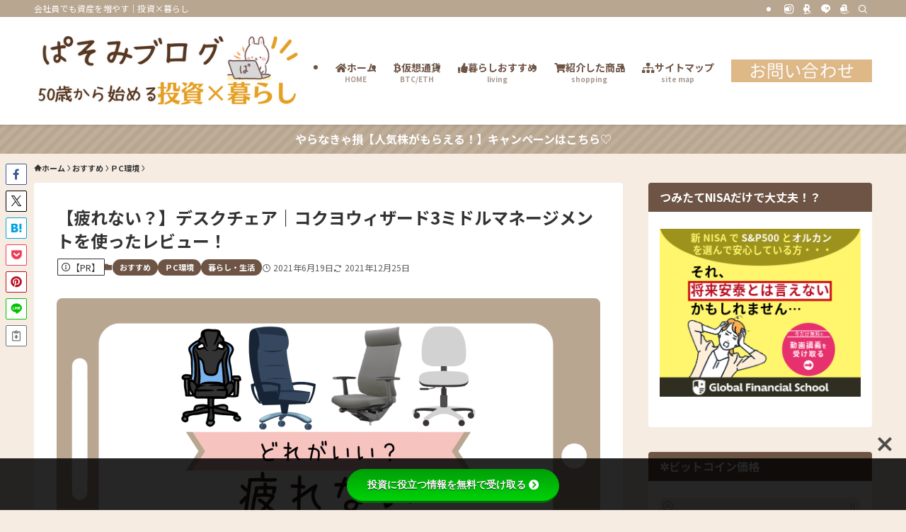

--- FILE ---
content_type: text/html; charset=UTF-8
request_url: https://paso-mi.com/office-chair/
body_size: 44906
content:
<!DOCTYPE html>
<html lang="ja" data-loaded="false" data-scrolled="false" data-spmenu="closed">
<head>
<meta charset="utf-8">
<meta name="format-detection" content="telephone=no">
<meta http-equiv="X-UA-Compatible" content="IE=edge">
<meta name="viewport" content="width=device-width, viewport-fit=cover">
<title>【疲れない？】デスクチェア｜コクヨウィザード3ミドルマネージメントを使ったレビュー！ | ぱそみブログ</title>
<meta name='robots' content='max-image-preview:large' />
<link rel='dns-prefetch' href='//stats.wp.com' />
<link rel='dns-prefetch' href='//use.fontawesome.com' />
<link rel='dns-prefetch' href='//fonts.googleapis.com' />
<link rel="alternate" type="application/rss+xml" title="ぱそみブログ &raquo; フィード" href="https://paso-mi.com/feed/" />
<link rel="alternate" type="application/rss+xml" title="ぱそみブログ &raquo; コメントフィード" href="https://paso-mi.com/comments/feed/" />
<link rel="alternate" type="application/rss+xml" title="ぱそみブログ &raquo; 【疲れない？】デスクチェア｜コクヨウィザード3ミドルマネージメントを使ったレビュー！ のコメントのフィード" href="https://paso-mi.com/office-chair/feed/" />

<!-- SEO SIMPLE PACK 3.6.2 -->
<meta name="description" content="デスクチェアを購入するときに考えるポイントいろいろあると思うのですが、「座り心地いい」「疲れない」ものがいいですよね。 以前、わたしはいわゆる社長椅子タイプのチェアを使っていました。 ラコール　レザーチェア ふわふわだけどリクライニングが重">
<link rel="canonical" href="https://paso-mi.com/office-chair/">
<meta property="og:locale" content="ja_JP">
<meta property="og:type" content="article">
<meta property="og:image" content="https://paso-mi.com/wp-content/uploads/2021/06/✲おすすめ：1600×900.png">
<meta property="og:title" content="【疲れない？】デスクチェア｜コクヨウィザード3ミドルマネージメントを使ったレビュー！ | ぱそみブログ">
<meta property="og:description" content="デスクチェアを購入するときに考えるポイントいろいろあると思うのですが、「座り心地いい」「疲れない」ものがいいですよね。 以前、わたしはいわゆる社長椅子タイプのチェアを使っていました。 ラコール　レザーチェア ふわふわだけどリクライニングが重">
<meta property="og:url" content="https://paso-mi.com/office-chair/">
<meta property="og:site_name" content="ぱそみブログ">
<meta name="twitter:card" content="summary">
<meta name="twitter:site" content="@paso782">
<!-- Google Analytics (gtag.js) -->
<script async src="https://www.googletagmanager.com/gtag/js?id=G-H9D7FYW3PE　　"></script>
<script>
	window.dataLayer = window.dataLayer || [];
	function gtag(){dataLayer.push(arguments);}
	gtag("js", new Date());
	gtag("config", "G-H9D7FYW3PE　　");
</script>
	<!-- / SEO SIMPLE PACK -->

<style id='wp-img-auto-sizes-contain-inline-css' type='text/css'>
img:is([sizes=auto i],[sizes^="auto," i]){contain-intrinsic-size:3000px 1500px}
/*# sourceURL=wp-img-auto-sizes-contain-inline-css */
</style>
<link rel='stylesheet' id='font-awesome-all-css' href='https://paso-mi.com/wp-content/themes/swell/assets/font-awesome/v6/css/all.min.css?ver=2.16.0' type='text/css' media='all' />
<style id='wp-block-library-inline-css' type='text/css'>
:root{--wp-block-synced-color:#7a00df;--wp-block-synced-color--rgb:122,0,223;--wp-bound-block-color:var(--wp-block-synced-color);--wp-editor-canvas-background:#ddd;--wp-admin-theme-color:#007cba;--wp-admin-theme-color--rgb:0,124,186;--wp-admin-theme-color-darker-10:#006ba1;--wp-admin-theme-color-darker-10--rgb:0,107,160.5;--wp-admin-theme-color-darker-20:#005a87;--wp-admin-theme-color-darker-20--rgb:0,90,135;--wp-admin-border-width-focus:2px}@media (min-resolution:192dpi){:root{--wp-admin-border-width-focus:1.5px}}.wp-element-button{cursor:pointer}:root .has-very-light-gray-background-color{background-color:#eee}:root .has-very-dark-gray-background-color{background-color:#313131}:root .has-very-light-gray-color{color:#eee}:root .has-very-dark-gray-color{color:#313131}:root .has-vivid-green-cyan-to-vivid-cyan-blue-gradient-background{background:linear-gradient(135deg,#00d084,#0693e3)}:root .has-purple-crush-gradient-background{background:linear-gradient(135deg,#34e2e4,#4721fb 50%,#ab1dfe)}:root .has-hazy-dawn-gradient-background{background:linear-gradient(135deg,#faaca8,#dad0ec)}:root .has-subdued-olive-gradient-background{background:linear-gradient(135deg,#fafae1,#67a671)}:root .has-atomic-cream-gradient-background{background:linear-gradient(135deg,#fdd79a,#004a59)}:root .has-nightshade-gradient-background{background:linear-gradient(135deg,#330968,#31cdcf)}:root .has-midnight-gradient-background{background:linear-gradient(135deg,#020381,#2874fc)}:root{--wp--preset--font-size--normal:16px;--wp--preset--font-size--huge:42px}.has-regular-font-size{font-size:1em}.has-larger-font-size{font-size:2.625em}.has-normal-font-size{font-size:var(--wp--preset--font-size--normal)}.has-huge-font-size{font-size:var(--wp--preset--font-size--huge)}.has-text-align-center{text-align:center}.has-text-align-left{text-align:left}.has-text-align-right{text-align:right}.has-fit-text{white-space:nowrap!important}#end-resizable-editor-section{display:none}.aligncenter{clear:both}.items-justified-left{justify-content:flex-start}.items-justified-center{justify-content:center}.items-justified-right{justify-content:flex-end}.items-justified-space-between{justify-content:space-between}.screen-reader-text{border:0;clip-path:inset(50%);height:1px;margin:-1px;overflow:hidden;padding:0;position:absolute;width:1px;word-wrap:normal!important}.screen-reader-text:focus{background-color:#ddd;clip-path:none;color:#444;display:block;font-size:1em;height:auto;left:5px;line-height:normal;padding:15px 23px 14px;text-decoration:none;top:5px;width:auto;z-index:100000}html :where(.has-border-color){border-style:solid}html :where([style*=border-top-color]){border-top-style:solid}html :where([style*=border-right-color]){border-right-style:solid}html :where([style*=border-bottom-color]){border-bottom-style:solid}html :where([style*=border-left-color]){border-left-style:solid}html :where([style*=border-width]){border-style:solid}html :where([style*=border-top-width]){border-top-style:solid}html :where([style*=border-right-width]){border-right-style:solid}html :where([style*=border-bottom-width]){border-bottom-style:solid}html :where([style*=border-left-width]){border-left-style:solid}html :where(img[class*=wp-image-]){height:auto;max-width:100%}:where(figure){margin:0 0 1em}html :where(.is-position-sticky){--wp-admin--admin-bar--position-offset:var(--wp-admin--admin-bar--height,0px)}@media screen and (max-width:600px){html :where(.is-position-sticky){--wp-admin--admin-bar--position-offset:0px}}

/*# sourceURL=wp-block-library-inline-css */
</style><style id='wp-block-heading-inline-css' type='text/css'>
h1:where(.wp-block-heading).has-background,h2:where(.wp-block-heading).has-background,h3:where(.wp-block-heading).has-background,h4:where(.wp-block-heading).has-background,h5:where(.wp-block-heading).has-background,h6:where(.wp-block-heading).has-background{padding:1.25em 2.375em}h1.has-text-align-left[style*=writing-mode]:where([style*=vertical-lr]),h1.has-text-align-right[style*=writing-mode]:where([style*=vertical-rl]),h2.has-text-align-left[style*=writing-mode]:where([style*=vertical-lr]),h2.has-text-align-right[style*=writing-mode]:where([style*=vertical-rl]),h3.has-text-align-left[style*=writing-mode]:where([style*=vertical-lr]),h3.has-text-align-right[style*=writing-mode]:where([style*=vertical-rl]),h4.has-text-align-left[style*=writing-mode]:where([style*=vertical-lr]),h4.has-text-align-right[style*=writing-mode]:where([style*=vertical-rl]),h5.has-text-align-left[style*=writing-mode]:where([style*=vertical-lr]),h5.has-text-align-right[style*=writing-mode]:where([style*=vertical-rl]),h6.has-text-align-left[style*=writing-mode]:where([style*=vertical-lr]),h6.has-text-align-right[style*=writing-mode]:where([style*=vertical-rl]){rotate:180deg}
/*# sourceURL=https://paso-mi.com/wp-includes/blocks/heading/style.min.css */
</style>
<style id='wp-block-image-inline-css' type='text/css'>
.wp-block-image>a,.wp-block-image>figure>a{display:inline-block}.wp-block-image img{box-sizing:border-box;height:auto;max-width:100%;vertical-align:bottom}@media not (prefers-reduced-motion){.wp-block-image img.hide{visibility:hidden}.wp-block-image img.show{animation:show-content-image .4s}}.wp-block-image[style*=border-radius] img,.wp-block-image[style*=border-radius]>a{border-radius:inherit}.wp-block-image.has-custom-border img{box-sizing:border-box}.wp-block-image.aligncenter{text-align:center}.wp-block-image.alignfull>a,.wp-block-image.alignwide>a{width:100%}.wp-block-image.alignfull img,.wp-block-image.alignwide img{height:auto;width:100%}.wp-block-image .aligncenter,.wp-block-image .alignleft,.wp-block-image .alignright,.wp-block-image.aligncenter,.wp-block-image.alignleft,.wp-block-image.alignright{display:table}.wp-block-image .aligncenter>figcaption,.wp-block-image .alignleft>figcaption,.wp-block-image .alignright>figcaption,.wp-block-image.aligncenter>figcaption,.wp-block-image.alignleft>figcaption,.wp-block-image.alignright>figcaption{caption-side:bottom;display:table-caption}.wp-block-image .alignleft{float:left;margin:.5em 1em .5em 0}.wp-block-image .alignright{float:right;margin:.5em 0 .5em 1em}.wp-block-image .aligncenter{margin-left:auto;margin-right:auto}.wp-block-image :where(figcaption){margin-bottom:1em;margin-top:.5em}.wp-block-image.is-style-circle-mask img{border-radius:9999px}@supports ((-webkit-mask-image:none) or (mask-image:none)) or (-webkit-mask-image:none){.wp-block-image.is-style-circle-mask img{border-radius:0;-webkit-mask-image:url('data:image/svg+xml;utf8,<svg viewBox="0 0 100 100" xmlns="http://www.w3.org/2000/svg"><circle cx="50" cy="50" r="50"/></svg>');mask-image:url('data:image/svg+xml;utf8,<svg viewBox="0 0 100 100" xmlns="http://www.w3.org/2000/svg"><circle cx="50" cy="50" r="50"/></svg>');mask-mode:alpha;-webkit-mask-position:center;mask-position:center;-webkit-mask-repeat:no-repeat;mask-repeat:no-repeat;-webkit-mask-size:contain;mask-size:contain}}:root :where(.wp-block-image.is-style-rounded img,.wp-block-image .is-style-rounded img){border-radius:9999px}.wp-block-image figure{margin:0}.wp-lightbox-container{display:flex;flex-direction:column;position:relative}.wp-lightbox-container img{cursor:zoom-in}.wp-lightbox-container img:hover+button{opacity:1}.wp-lightbox-container button{align-items:center;backdrop-filter:blur(16px) saturate(180%);background-color:#5a5a5a40;border:none;border-radius:4px;cursor:zoom-in;display:flex;height:20px;justify-content:center;opacity:0;padding:0;position:absolute;right:16px;text-align:center;top:16px;width:20px;z-index:100}@media not (prefers-reduced-motion){.wp-lightbox-container button{transition:opacity .2s ease}}.wp-lightbox-container button:focus-visible{outline:3px auto #5a5a5a40;outline:3px auto -webkit-focus-ring-color;outline-offset:3px}.wp-lightbox-container button:hover{cursor:pointer;opacity:1}.wp-lightbox-container button:focus{opacity:1}.wp-lightbox-container button:focus,.wp-lightbox-container button:hover,.wp-lightbox-container button:not(:hover):not(:active):not(.has-background){background-color:#5a5a5a40;border:none}.wp-lightbox-overlay{box-sizing:border-box;cursor:zoom-out;height:100vh;left:0;overflow:hidden;position:fixed;top:0;visibility:hidden;width:100%;z-index:100000}.wp-lightbox-overlay .close-button{align-items:center;cursor:pointer;display:flex;justify-content:center;min-height:40px;min-width:40px;padding:0;position:absolute;right:calc(env(safe-area-inset-right) + 16px);top:calc(env(safe-area-inset-top) + 16px);z-index:5000000}.wp-lightbox-overlay .close-button:focus,.wp-lightbox-overlay .close-button:hover,.wp-lightbox-overlay .close-button:not(:hover):not(:active):not(.has-background){background:none;border:none}.wp-lightbox-overlay .lightbox-image-container{height:var(--wp--lightbox-container-height);left:50%;overflow:hidden;position:absolute;top:50%;transform:translate(-50%,-50%);transform-origin:top left;width:var(--wp--lightbox-container-width);z-index:9999999999}.wp-lightbox-overlay .wp-block-image{align-items:center;box-sizing:border-box;display:flex;height:100%;justify-content:center;margin:0;position:relative;transform-origin:0 0;width:100%;z-index:3000000}.wp-lightbox-overlay .wp-block-image img{height:var(--wp--lightbox-image-height);min-height:var(--wp--lightbox-image-height);min-width:var(--wp--lightbox-image-width);width:var(--wp--lightbox-image-width)}.wp-lightbox-overlay .wp-block-image figcaption{display:none}.wp-lightbox-overlay button{background:none;border:none}.wp-lightbox-overlay .scrim{background-color:#fff;height:100%;opacity:.9;position:absolute;width:100%;z-index:2000000}.wp-lightbox-overlay.active{visibility:visible}@media not (prefers-reduced-motion){.wp-lightbox-overlay.active{animation:turn-on-visibility .25s both}.wp-lightbox-overlay.active img{animation:turn-on-visibility .35s both}.wp-lightbox-overlay.show-closing-animation:not(.active){animation:turn-off-visibility .35s both}.wp-lightbox-overlay.show-closing-animation:not(.active) img{animation:turn-off-visibility .25s both}.wp-lightbox-overlay.zoom.active{animation:none;opacity:1;visibility:visible}.wp-lightbox-overlay.zoom.active .lightbox-image-container{animation:lightbox-zoom-in .4s}.wp-lightbox-overlay.zoom.active .lightbox-image-container img{animation:none}.wp-lightbox-overlay.zoom.active .scrim{animation:turn-on-visibility .4s forwards}.wp-lightbox-overlay.zoom.show-closing-animation:not(.active){animation:none}.wp-lightbox-overlay.zoom.show-closing-animation:not(.active) .lightbox-image-container{animation:lightbox-zoom-out .4s}.wp-lightbox-overlay.zoom.show-closing-animation:not(.active) .lightbox-image-container img{animation:none}.wp-lightbox-overlay.zoom.show-closing-animation:not(.active) .scrim{animation:turn-off-visibility .4s forwards}}@keyframes show-content-image{0%{visibility:hidden}99%{visibility:hidden}to{visibility:visible}}@keyframes turn-on-visibility{0%{opacity:0}to{opacity:1}}@keyframes turn-off-visibility{0%{opacity:1;visibility:visible}99%{opacity:0;visibility:visible}to{opacity:0;visibility:hidden}}@keyframes lightbox-zoom-in{0%{transform:translate(calc((-100vw + var(--wp--lightbox-scrollbar-width))/2 + var(--wp--lightbox-initial-left-position)),calc(-50vh + var(--wp--lightbox-initial-top-position))) scale(var(--wp--lightbox-scale))}to{transform:translate(-50%,-50%) scale(1)}}@keyframes lightbox-zoom-out{0%{transform:translate(-50%,-50%) scale(1);visibility:visible}99%{visibility:visible}to{transform:translate(calc((-100vw + var(--wp--lightbox-scrollbar-width))/2 + var(--wp--lightbox-initial-left-position)),calc(-50vh + var(--wp--lightbox-initial-top-position))) scale(var(--wp--lightbox-scale));visibility:hidden}}
/*# sourceURL=https://paso-mi.com/wp-includes/blocks/image/style.min.css */
</style>
<style id='wp-block-list-inline-css' type='text/css'>
ol,ul{box-sizing:border-box}:root :where(.wp-block-list.has-background){padding:1.25em 2.375em}
/*# sourceURL=https://paso-mi.com/wp-includes/blocks/list/style.min.css */
</style>
<style id='wp-block-columns-inline-css' type='text/css'>
.wp-block-columns{box-sizing:border-box;display:flex;flex-wrap:wrap!important}@media (min-width:782px){.wp-block-columns{flex-wrap:nowrap!important}}.wp-block-columns{align-items:normal!important}.wp-block-columns.are-vertically-aligned-top{align-items:flex-start}.wp-block-columns.are-vertically-aligned-center{align-items:center}.wp-block-columns.are-vertically-aligned-bottom{align-items:flex-end}@media (max-width:781px){.wp-block-columns:not(.is-not-stacked-on-mobile)>.wp-block-column{flex-basis:100%!important}}@media (min-width:782px){.wp-block-columns:not(.is-not-stacked-on-mobile)>.wp-block-column{flex-basis:0;flex-grow:1}.wp-block-columns:not(.is-not-stacked-on-mobile)>.wp-block-column[style*=flex-basis]{flex-grow:0}}.wp-block-columns.is-not-stacked-on-mobile{flex-wrap:nowrap!important}.wp-block-columns.is-not-stacked-on-mobile>.wp-block-column{flex-basis:0;flex-grow:1}.wp-block-columns.is-not-stacked-on-mobile>.wp-block-column[style*=flex-basis]{flex-grow:0}:where(.wp-block-columns){margin-bottom:1.75em}:where(.wp-block-columns.has-background){padding:1.25em 2.375em}.wp-block-column{flex-grow:1;min-width:0;overflow-wrap:break-word;word-break:break-word}.wp-block-column.is-vertically-aligned-top{align-self:flex-start}.wp-block-column.is-vertically-aligned-center{align-self:center}.wp-block-column.is-vertically-aligned-bottom{align-self:flex-end}.wp-block-column.is-vertically-aligned-stretch{align-self:stretch}.wp-block-column.is-vertically-aligned-bottom,.wp-block-column.is-vertically-aligned-center,.wp-block-column.is-vertically-aligned-top{width:100%}
/*# sourceURL=https://paso-mi.com/wp-includes/blocks/columns/style.min.css */
</style>
<style id='wp-block-group-inline-css' type='text/css'>
.wp-block-group{box-sizing:border-box}:where(.wp-block-group.wp-block-group-is-layout-constrained){position:relative}
/*# sourceURL=https://paso-mi.com/wp-includes/blocks/group/style.min.css */
</style>
<style id='wp-block-paragraph-inline-css' type='text/css'>
.is-small-text{font-size:.875em}.is-regular-text{font-size:1em}.is-large-text{font-size:2.25em}.is-larger-text{font-size:3em}.has-drop-cap:not(:focus):first-letter{float:left;font-size:8.4em;font-style:normal;font-weight:100;line-height:.68;margin:.05em .1em 0 0;text-transform:uppercase}body.rtl .has-drop-cap:not(:focus):first-letter{float:none;margin-left:.1em}p.has-drop-cap.has-background{overflow:hidden}:root :where(p.has-background){padding:1.25em 2.375em}:where(p.has-text-color:not(.has-link-color)) a{color:inherit}p.has-text-align-left[style*="writing-mode:vertical-lr"],p.has-text-align-right[style*="writing-mode:vertical-rl"]{rotate:180deg}
/*# sourceURL=https://paso-mi.com/wp-includes/blocks/paragraph/style.min.css */
</style>
<style id='wp-block-preformatted-inline-css' type='text/css'>
.wp-block-preformatted{box-sizing:border-box;white-space:pre-wrap}:where(.wp-block-preformatted.has-background){padding:1.25em 2.375em}
/*# sourceURL=https://paso-mi.com/wp-includes/blocks/preformatted/style.min.css */
</style>
<style id='wp-block-table-inline-css' type='text/css'>
.wp-block-table{overflow-x:auto}.wp-block-table table{border-collapse:collapse;width:100%}.wp-block-table thead{border-bottom:3px solid}.wp-block-table tfoot{border-top:3px solid}.wp-block-table td,.wp-block-table th{border:1px solid;padding:.5em}.wp-block-table .has-fixed-layout{table-layout:fixed;width:100%}.wp-block-table .has-fixed-layout td,.wp-block-table .has-fixed-layout th{word-break:break-word}.wp-block-table.aligncenter,.wp-block-table.alignleft,.wp-block-table.alignright{display:table;width:auto}.wp-block-table.aligncenter td,.wp-block-table.aligncenter th,.wp-block-table.alignleft td,.wp-block-table.alignleft th,.wp-block-table.alignright td,.wp-block-table.alignright th{word-break:break-word}.wp-block-table .has-subtle-light-gray-background-color{background-color:#f3f4f5}.wp-block-table .has-subtle-pale-green-background-color{background-color:#e9fbe5}.wp-block-table .has-subtle-pale-blue-background-color{background-color:#e7f5fe}.wp-block-table .has-subtle-pale-pink-background-color{background-color:#fcf0ef}.wp-block-table.is-style-stripes{background-color:initial;border-collapse:inherit;border-spacing:0}.wp-block-table.is-style-stripes tbody tr:nth-child(odd){background-color:#f0f0f0}.wp-block-table.is-style-stripes.has-subtle-light-gray-background-color tbody tr:nth-child(odd){background-color:#f3f4f5}.wp-block-table.is-style-stripes.has-subtle-pale-green-background-color tbody tr:nth-child(odd){background-color:#e9fbe5}.wp-block-table.is-style-stripes.has-subtle-pale-blue-background-color tbody tr:nth-child(odd){background-color:#e7f5fe}.wp-block-table.is-style-stripes.has-subtle-pale-pink-background-color tbody tr:nth-child(odd){background-color:#fcf0ef}.wp-block-table.is-style-stripes td,.wp-block-table.is-style-stripes th{border-color:#0000}.wp-block-table.is-style-stripes{border-bottom:1px solid #f0f0f0}.wp-block-table .has-border-color td,.wp-block-table .has-border-color th,.wp-block-table .has-border-color tr,.wp-block-table .has-border-color>*{border-color:inherit}.wp-block-table table[style*=border-top-color] tr:first-child,.wp-block-table table[style*=border-top-color] tr:first-child td,.wp-block-table table[style*=border-top-color] tr:first-child th,.wp-block-table table[style*=border-top-color]>*,.wp-block-table table[style*=border-top-color]>* td,.wp-block-table table[style*=border-top-color]>* th{border-top-color:inherit}.wp-block-table table[style*=border-top-color] tr:not(:first-child){border-top-color:initial}.wp-block-table table[style*=border-right-color] td:last-child,.wp-block-table table[style*=border-right-color] th,.wp-block-table table[style*=border-right-color] tr,.wp-block-table table[style*=border-right-color]>*{border-right-color:inherit}.wp-block-table table[style*=border-bottom-color] tr:last-child,.wp-block-table table[style*=border-bottom-color] tr:last-child td,.wp-block-table table[style*=border-bottom-color] tr:last-child th,.wp-block-table table[style*=border-bottom-color]>*,.wp-block-table table[style*=border-bottom-color]>* td,.wp-block-table table[style*=border-bottom-color]>* th{border-bottom-color:inherit}.wp-block-table table[style*=border-bottom-color] tr:not(:last-child){border-bottom-color:initial}.wp-block-table table[style*=border-left-color] td:first-child,.wp-block-table table[style*=border-left-color] th,.wp-block-table table[style*=border-left-color] tr,.wp-block-table table[style*=border-left-color]>*{border-left-color:inherit}.wp-block-table table[style*=border-style] td,.wp-block-table table[style*=border-style] th,.wp-block-table table[style*=border-style] tr,.wp-block-table table[style*=border-style]>*{border-style:inherit}.wp-block-table table[style*=border-width] td,.wp-block-table table[style*=border-width] th,.wp-block-table table[style*=border-width] tr,.wp-block-table table[style*=border-width]>*{border-style:inherit;border-width:inherit}
/*# sourceURL=https://paso-mi.com/wp-includes/blocks/table/style.min.css */
</style>
<style id='global-styles-inline-css' type='text/css'>
:root{--wp--preset--aspect-ratio--square: 1;--wp--preset--aspect-ratio--4-3: 4/3;--wp--preset--aspect-ratio--3-4: 3/4;--wp--preset--aspect-ratio--3-2: 3/2;--wp--preset--aspect-ratio--2-3: 2/3;--wp--preset--aspect-ratio--16-9: 16/9;--wp--preset--aspect-ratio--9-16: 9/16;--wp--preset--color--black: #000;--wp--preset--color--cyan-bluish-gray: #abb8c3;--wp--preset--color--white: #fff;--wp--preset--color--pale-pink: #f78da7;--wp--preset--color--vivid-red: #cf2e2e;--wp--preset--color--luminous-vivid-orange: #ff6900;--wp--preset--color--luminous-vivid-amber: #fcb900;--wp--preset--color--light-green-cyan: #7bdcb5;--wp--preset--color--vivid-green-cyan: #00d084;--wp--preset--color--pale-cyan-blue: #8ed1fc;--wp--preset--color--vivid-cyan-blue: #0693e3;--wp--preset--color--vivid-purple: #9b51e0;--wp--preset--color--swl-main: var(--color_main);--wp--preset--color--swl-main-thin: var(--color_main_thin);--wp--preset--color--swl-gray: var(--color_gray);--wp--preset--color--swl-deep-01: var(--color_deep01);--wp--preset--color--swl-deep-02: var(--color_deep02);--wp--preset--color--swl-deep-03: var(--color_deep03);--wp--preset--color--swl-deep-04: var(--color_deep04);--wp--preset--color--swl-pale-01: var(--color_pale01);--wp--preset--color--swl-pale-02: var(--color_pale02);--wp--preset--color--swl-pale-03: var(--color_pale03);--wp--preset--color--swl-pale-04: var(--color_pale04);--wp--preset--gradient--vivid-cyan-blue-to-vivid-purple: linear-gradient(135deg,rgb(6,147,227) 0%,rgb(155,81,224) 100%);--wp--preset--gradient--light-green-cyan-to-vivid-green-cyan: linear-gradient(135deg,rgb(122,220,180) 0%,rgb(0,208,130) 100%);--wp--preset--gradient--luminous-vivid-amber-to-luminous-vivid-orange: linear-gradient(135deg,rgb(252,185,0) 0%,rgb(255,105,0) 100%);--wp--preset--gradient--luminous-vivid-orange-to-vivid-red: linear-gradient(135deg,rgb(255,105,0) 0%,rgb(207,46,46) 100%);--wp--preset--gradient--very-light-gray-to-cyan-bluish-gray: linear-gradient(135deg,rgb(238,238,238) 0%,rgb(169,184,195) 100%);--wp--preset--gradient--cool-to-warm-spectrum: linear-gradient(135deg,rgb(74,234,220) 0%,rgb(151,120,209) 20%,rgb(207,42,186) 40%,rgb(238,44,130) 60%,rgb(251,105,98) 80%,rgb(254,248,76) 100%);--wp--preset--gradient--blush-light-purple: linear-gradient(135deg,rgb(255,206,236) 0%,rgb(152,150,240) 100%);--wp--preset--gradient--blush-bordeaux: linear-gradient(135deg,rgb(254,205,165) 0%,rgb(254,45,45) 50%,rgb(107,0,62) 100%);--wp--preset--gradient--luminous-dusk: linear-gradient(135deg,rgb(255,203,112) 0%,rgb(199,81,192) 50%,rgb(65,88,208) 100%);--wp--preset--gradient--pale-ocean: linear-gradient(135deg,rgb(255,245,203) 0%,rgb(182,227,212) 50%,rgb(51,167,181) 100%);--wp--preset--gradient--electric-grass: linear-gradient(135deg,rgb(202,248,128) 0%,rgb(113,206,126) 100%);--wp--preset--gradient--midnight: linear-gradient(135deg,rgb(2,3,129) 0%,rgb(40,116,252) 100%);--wp--preset--font-size--small: 0.9em;--wp--preset--font-size--medium: 1.1em;--wp--preset--font-size--large: 1.25em;--wp--preset--font-size--x-large: 42px;--wp--preset--font-size--xs: 0.75em;--wp--preset--font-size--huge: 1.6em;--wp--preset--spacing--20: 0.44rem;--wp--preset--spacing--30: 0.67rem;--wp--preset--spacing--40: 1rem;--wp--preset--spacing--50: 1.5rem;--wp--preset--spacing--60: 2.25rem;--wp--preset--spacing--70: 3.38rem;--wp--preset--spacing--80: 5.06rem;--wp--preset--shadow--natural: 6px 6px 9px rgba(0, 0, 0, 0.2);--wp--preset--shadow--deep: 12px 12px 50px rgba(0, 0, 0, 0.4);--wp--preset--shadow--sharp: 6px 6px 0px rgba(0, 0, 0, 0.2);--wp--preset--shadow--outlined: 6px 6px 0px -3px rgb(255, 255, 255), 6px 6px rgb(0, 0, 0);--wp--preset--shadow--crisp: 6px 6px 0px rgb(0, 0, 0);}:where(.is-layout-flex){gap: 0.5em;}:where(.is-layout-grid){gap: 0.5em;}body .is-layout-flex{display: flex;}.is-layout-flex{flex-wrap: wrap;align-items: center;}.is-layout-flex > :is(*, div){margin: 0;}body .is-layout-grid{display: grid;}.is-layout-grid > :is(*, div){margin: 0;}:where(.wp-block-columns.is-layout-flex){gap: 2em;}:where(.wp-block-columns.is-layout-grid){gap: 2em;}:where(.wp-block-post-template.is-layout-flex){gap: 1.25em;}:where(.wp-block-post-template.is-layout-grid){gap: 1.25em;}.has-black-color{color: var(--wp--preset--color--black) !important;}.has-cyan-bluish-gray-color{color: var(--wp--preset--color--cyan-bluish-gray) !important;}.has-white-color{color: var(--wp--preset--color--white) !important;}.has-pale-pink-color{color: var(--wp--preset--color--pale-pink) !important;}.has-vivid-red-color{color: var(--wp--preset--color--vivid-red) !important;}.has-luminous-vivid-orange-color{color: var(--wp--preset--color--luminous-vivid-orange) !important;}.has-luminous-vivid-amber-color{color: var(--wp--preset--color--luminous-vivid-amber) !important;}.has-light-green-cyan-color{color: var(--wp--preset--color--light-green-cyan) !important;}.has-vivid-green-cyan-color{color: var(--wp--preset--color--vivid-green-cyan) !important;}.has-pale-cyan-blue-color{color: var(--wp--preset--color--pale-cyan-blue) !important;}.has-vivid-cyan-blue-color{color: var(--wp--preset--color--vivid-cyan-blue) !important;}.has-vivid-purple-color{color: var(--wp--preset--color--vivid-purple) !important;}.has-black-background-color{background-color: var(--wp--preset--color--black) !important;}.has-cyan-bluish-gray-background-color{background-color: var(--wp--preset--color--cyan-bluish-gray) !important;}.has-white-background-color{background-color: var(--wp--preset--color--white) !important;}.has-pale-pink-background-color{background-color: var(--wp--preset--color--pale-pink) !important;}.has-vivid-red-background-color{background-color: var(--wp--preset--color--vivid-red) !important;}.has-luminous-vivid-orange-background-color{background-color: var(--wp--preset--color--luminous-vivid-orange) !important;}.has-luminous-vivid-amber-background-color{background-color: var(--wp--preset--color--luminous-vivid-amber) !important;}.has-light-green-cyan-background-color{background-color: var(--wp--preset--color--light-green-cyan) !important;}.has-vivid-green-cyan-background-color{background-color: var(--wp--preset--color--vivid-green-cyan) !important;}.has-pale-cyan-blue-background-color{background-color: var(--wp--preset--color--pale-cyan-blue) !important;}.has-vivid-cyan-blue-background-color{background-color: var(--wp--preset--color--vivid-cyan-blue) !important;}.has-vivid-purple-background-color{background-color: var(--wp--preset--color--vivid-purple) !important;}.has-black-border-color{border-color: var(--wp--preset--color--black) !important;}.has-cyan-bluish-gray-border-color{border-color: var(--wp--preset--color--cyan-bluish-gray) !important;}.has-white-border-color{border-color: var(--wp--preset--color--white) !important;}.has-pale-pink-border-color{border-color: var(--wp--preset--color--pale-pink) !important;}.has-vivid-red-border-color{border-color: var(--wp--preset--color--vivid-red) !important;}.has-luminous-vivid-orange-border-color{border-color: var(--wp--preset--color--luminous-vivid-orange) !important;}.has-luminous-vivid-amber-border-color{border-color: var(--wp--preset--color--luminous-vivid-amber) !important;}.has-light-green-cyan-border-color{border-color: var(--wp--preset--color--light-green-cyan) !important;}.has-vivid-green-cyan-border-color{border-color: var(--wp--preset--color--vivid-green-cyan) !important;}.has-pale-cyan-blue-border-color{border-color: var(--wp--preset--color--pale-cyan-blue) !important;}.has-vivid-cyan-blue-border-color{border-color: var(--wp--preset--color--vivid-cyan-blue) !important;}.has-vivid-purple-border-color{border-color: var(--wp--preset--color--vivid-purple) !important;}.has-vivid-cyan-blue-to-vivid-purple-gradient-background{background: var(--wp--preset--gradient--vivid-cyan-blue-to-vivid-purple) !important;}.has-light-green-cyan-to-vivid-green-cyan-gradient-background{background: var(--wp--preset--gradient--light-green-cyan-to-vivid-green-cyan) !important;}.has-luminous-vivid-amber-to-luminous-vivid-orange-gradient-background{background: var(--wp--preset--gradient--luminous-vivid-amber-to-luminous-vivid-orange) !important;}.has-luminous-vivid-orange-to-vivid-red-gradient-background{background: var(--wp--preset--gradient--luminous-vivid-orange-to-vivid-red) !important;}.has-very-light-gray-to-cyan-bluish-gray-gradient-background{background: var(--wp--preset--gradient--very-light-gray-to-cyan-bluish-gray) !important;}.has-cool-to-warm-spectrum-gradient-background{background: var(--wp--preset--gradient--cool-to-warm-spectrum) !important;}.has-blush-light-purple-gradient-background{background: var(--wp--preset--gradient--blush-light-purple) !important;}.has-blush-bordeaux-gradient-background{background: var(--wp--preset--gradient--blush-bordeaux) !important;}.has-luminous-dusk-gradient-background{background: var(--wp--preset--gradient--luminous-dusk) !important;}.has-pale-ocean-gradient-background{background: var(--wp--preset--gradient--pale-ocean) !important;}.has-electric-grass-gradient-background{background: var(--wp--preset--gradient--electric-grass) !important;}.has-midnight-gradient-background{background: var(--wp--preset--gradient--midnight) !important;}.has-small-font-size{font-size: var(--wp--preset--font-size--small) !important;}.has-medium-font-size{font-size: var(--wp--preset--font-size--medium) !important;}.has-large-font-size{font-size: var(--wp--preset--font-size--large) !important;}.has-x-large-font-size{font-size: var(--wp--preset--font-size--x-large) !important;}
:where(.wp-block-columns.is-layout-flex){gap: 2em;}:where(.wp-block-columns.is-layout-grid){gap: 2em;}
/*# sourceURL=global-styles-inline-css */
</style>

<link rel='stylesheet' id='swell-icons-css' href='https://paso-mi.com/wp-content/themes/swell/build/css/swell-icons.css?ver=2.16.0' type='text/css' media='all' />
<link rel='stylesheet' id='main_style-css' href='https://paso-mi.com/wp-content/themes/swell/build/css/main.css?ver=2.16.0' type='text/css' media='all' />
<link rel='stylesheet' id='swell_blocks-css' href='https://paso-mi.com/wp-content/themes/swell/build/css/blocks.css?ver=2.16.0' type='text/css' media='all' />
<style id='swell_custom-inline-css' type='text/css'>
:root{--swl-fz--content:4vw;--swl-font_family:"Noto Sans JP", sans-serif;--swl-font_weight:400;--color_main:#6d5445;--color_text:#333333;--color_link:#1a0dab;--color_htag:#deb887;--color_bg:#f6ece2;--color_gradient1:#ffffff;--color_gradient2:#ffffff;--color_main_thin:rgba(136, 105, 86, 0.05 );--color_main_dark:rgba(82, 63, 52, 1 );--color_list_check:#6d5445;--color_list_num:#6d5445;--color_list_good:#86dd7b;--color_list_triangle:#f4e03a;--color_list_bad:#f36060;--color_faq_q:#d55656;--color_faq_a:#6599b7;--color_icon_good:#dd9933;--color_icon_good_bg:#f5deb3;--color_icon_bad:#898989;--color_icon_bad_bg:#f5deb3;--color_icon_info:#dd9933;--color_icon_info_bg:#ffffff;--color_icon_announce:#dd9933;--color_icon_announce_bg:#ffffff;--color_icon_pen:#dd9933;--color_icon_pen_bg:#ffffff;--color_icon_book:#dd9933;--color_icon_book_bg:#ffffff;--color_icon_point:#ffa639;--color_icon_check:#86d67c;--color_icon_batsu:#f36060;--color_icon_hatena:#5295cc;--color_icon_caution:#f7da38;--color_icon_memo:#84878a;--color_deep01:#e44141;--color_deep02:#3d79d5;--color_deep03:#63a84d;--color_deep04:#f09f4d;--color_pale01:#fff2f0;--color_pale02:#f3f8fd;--color_pale03:#f1f9ee;--color_pale04:#fdf9ee;--color_mark_blue:#b7e3ff;--color_mark_green:#bdf9c3;--color_mark_yellow:#f7c3bf;--color_mark_orange:#f7c3bf;--border01:solid 1px var(--color_main);--border02:double 4px var(--color_main);--border03:dashed 2px var(--color_main);--border04:solid 4px var(--color_main);--card_posts_thumb_ratio:56.25%;--list_posts_thumb_ratio:56.25%;--big_posts_thumb_ratio:56.25%;--thumb_posts_thumb_ratio:56.25%;--blogcard_thumb_ratio:56.25%;--color_header_bg:#ffffff;--color_header_text:#6d5445;--color_footer_bg:#ddcdb8;--color_footer_text:#333333;--container_size:1260px;--article_size:900px;--logo_size_sp:80px;--logo_size_pc:120px;--logo_size_pcfix:48px;}.swl-cell-bg[data-icon="doubleCircle"]{--cell-icon-color:#ffc977}.swl-cell-bg[data-icon="circle"]{--cell-icon-color:#86dd7b}.swl-cell-bg[data-icon="triangle"]{--cell-icon-color:#eeda2f}.swl-cell-bg[data-icon="close"]{--cell-icon-color:#ec9191}.swl-cell-bg[data-icon="hatena"]{--cell-icon-color:#93c9da}.swl-cell-bg[data-icon="check"]{--cell-icon-color:#86dd7b}.swl-cell-bg[data-icon="line"]{--cell-icon-color:#9b9b9b}.cap_box[data-colset="col1"]{--capbox-color:#86dd7b;--capbox-color--bg:#ffffff}.cap_box[data-colset="col2"]{--capbox-color:#73c0f4;--capbox-color--bg:#ffffff}.cap_box[data-colset="col3"]{--capbox-color:#d2b48c;--capbox-color--bg:#f7f5ed}.red_{--the-btn-color:#946c45;--the-btn-color2:#946c45;--the-solid-shadow: rgba(111, 81, 52, 1 )}.blue_{--the-btn-color:#6ebdff;--the-btn-color2:#6ebdff;--the-solid-shadow: rgba(83, 142, 191, 1 )}.green_{--the-btn-color:#91dd98;--the-btn-color2:#91dd98;--the-solid-shadow: rgba(109, 166, 114, 1 )}.is-style-btn_normal,.is-style-btn_shiny{--the-btn-bg: linear-gradient(100deg,var(--the-btn-color) 0%,var(--the-btn-color2) 100%)}.is-style-btn_normal{--the-btn-radius:80px}.is-style-btn_solid{--the-btn-radius:80px}.is-style-btn_shiny{--the-btn-radius:80px}.is-style-btn_line{--the-btn-radius:80px}.post_content blockquote{padding:1.5em 3em}.post_content blockquote::before,.post_content blockquote::after{content:"\00201c";display:inline-block;position:absolute;font-size:6em;color:rgba(200, 200, 200, .4)}.post_content blockquote::before{font-family:Arial,Helvetica,sans-serif;top:4px;left:8px}.post_content blockquote::after{transform:rotate(180deg);font-family:Arial,Helvetica,sans-serif;bottom:4px;right:8px}.mark_blue{background:repeating-linear-gradient(-45deg,var(--color_mark_blue),var(--color_mark_blue) 2px,transparent 2px,transparent 4px) no-repeat 0 1em}.mark_green{background:repeating-linear-gradient(-45deg,var(--color_mark_green),var(--color_mark_green) 2px,transparent 2px,transparent 4px) no-repeat 0 1em}.mark_yellow{background:repeating-linear-gradient(-45deg,var(--color_mark_yellow),var(--color_mark_yellow) 2px,transparent 2px,transparent 4px) no-repeat 0 1em}.mark_orange{background:repeating-linear-gradient(-45deg,var(--color_mark_orange),var(--color_mark_orange) 2px,transparent 2px,transparent 4px) no-repeat 0 1em}[class*="is-style-icon_"]{color:#333;border-width:0}[class*="is-style-big_icon_"]{border-width:2px;border-style:solid}[data-col="gray"] .c-balloon__text{background:#f7f7f7;border-color:#ccc}[data-col="gray"] .c-balloon__before{border-right-color:#f7f7f7}[data-col="green"] .c-balloon__text{background:#d1f8c2;border-color:#9ddd93}[data-col="green"] .c-balloon__before{border-right-color:#d1f8c2}[data-col="blue"] .c-balloon__text{background:#e2f6ff;border-color:#93d2f0}[data-col="blue"] .c-balloon__before{border-right-color:#e2f6ff}[data-col="red"] .c-balloon__text{background:#ffebeb;border-color:#f48789}[data-col="red"] .c-balloon__before{border-right-color:#ffebeb}[data-col="yellow"] .c-balloon__text{background:#ffffff;border-color:#ffffff}[data-col="yellow"] .c-balloon__before{border-right-color:#ffffff}.-type-list2 .p-postList__body::after,.-type-big .p-postList__body::after{content: "この記事を読む »";}.c-postThumb__cat{background-color:#6d5445;color:#fff;background-image: repeating-linear-gradient(-45deg,rgba(255,255,255,.1),rgba(255,255,255,.1) 6px,transparent 6px,transparent 12px)}.post_content h2:where(:not([class^="swell-block-"]):not(.faq_q):not(.p-postList__title)){color:#fff;padding:.75em 1em;border-radius:2px;background:var(--color_htag)}.post_content h2:where(:not([class^="swell-block-"]):not(.faq_q):not(.p-postList__title))::before{position:absolute;display:block;pointer-events:none;content:"";bottom:calc(2px - 1.5em);left:1.5em;width:0;height:0;visibility:visible;border:.75em solid transparent;border-top-color:var(--color_htag)}.post_content h3:where(:not([class^="swell-block-"]):not(.faq_q):not(.p-postList__title)){padding:0 .5em .5em}.post_content h3:where(:not([class^="swell-block-"]):not(.faq_q):not(.p-postList__title))::before{content:"";width:100%;height:4px;background:-webkit-linear-gradient(135deg, transparent 25%,var(--color_htag) 25%,var(--color_htag) 50%,transparent 50%,transparent 75%,var(--color_htag) 75%,var(--color_htag));background:linear-gradient(135deg, transparent 25%,var(--color_htag) 25%,var(--color_htag) 50%,transparent 50%,transparent 75%,var(--color_htag) 75%,var(--color_htag));background-size:4px 4px;opacity:0.5}.post_content h4:where(:not([class^="swell-block-"]):not(.faq_q):not(.p-postList__title)){padding:0 0 0 16px;border-left:solid 2px var(--color_htag)}.post_content h2.is-style-section_ttl{padding-bottom:.75em}.post_content h2.is-style-section_ttl::after{position:absolute;top:auto;bottom:0;left:calc(50% - 1.25em);right:auto;display:block;width:2.5em;height:1px;border-radius:2px;pointer-events:none;background:currentColor;content:"";background:#946c45}.post_content h2.is-style-section_ttl.has-text-align-left::after{left:0px;right:auto}.post_content h2.is-style-section_ttl.has-text-align-right::after{left:auto;right:0}.l-footer__widgetArea{background:#ffffff}.l-header{box-shadow: 0 1px 4px rgba(0,0,0,.12)}.l-header__bar{color:#ffffff;background:#b8a690}.l-header__menuBtn{order:3}.l-header__customBtn{order:1}.l-header__menuBtn{color:#fff;background-color:#6d5445}.l-header__customBtn{color:#fff;background-color:#6d5445}.c-gnav a::after{background:var(--color_header_text)}.p-spHeadMenu .menu-item.-current{border-bottom-color:var(--color_header_text)}.c-gnav > li:hover > a,.c-gnav > .-current > a{background:#f7f7f7;color: #333}.c-gnav .sub-menu{color:#333;background:#fff}.l-fixHeader::before{opacity:1}.c-infoBar{color:#ffffff;background-color:#b8a690}.c-infoBar__text{font-size:3.8vw}.c-infoBar__btn{background-color:#deb887 !important}#pagetop{border-radius:50%}#fix_tocbtn{border-radius:50%}#fix_bottom_menu{color:#550000}#fix_bottom_menu::before{background:#fff;opacity:0.9}.c-widget__title.-spmenu{padding:.5em}.c-widget__title.-spmenu::before{content:"";bottom:0;left:0;width:40%;z-index:1;background:var(--color_main)}.c-widget__title.-spmenu::after{content:"";bottom:0;left:0;width:100%;background:var(--color_border)}.c-widget__title.-footer{padding:.5em}.c-widget__title.-footer::before{content:"";bottom:0;left:0;width:40%;z-index:1;background:var(--color_main)}.c-widget__title.-footer::after{content:"";bottom:0;left:0;width:100%;background:var(--color_border)}.c-secTitle{border-left:solid 2px var(--color_main);padding:0em .75em}.p-spMenu{color:#333}.p-spMenu__inner::before{background:#fdfdfd;opacity:1}.p-spMenu__overlay{background:#333333;opacity:0.6}[class*="page-numbers"]{border-radius:50%;margin:4px;color:var(--color_main);border: solid 1px var(--color_main)}.l-topTitleArea.c-filterLayer::before{background-color:#001e66;opacity:0.5;content:""}@media screen and (min-width: 960px){:root{}}@media screen and (max-width: 959px){:root{}.l-header__logo{order:2;text-align:center}#pagetop{display:none}}@media screen and (min-width: 600px){:root{--swl-fz--content:16px;}.c-infoBar__text{font-size:16px}}@media screen and (max-width: 599px){:root{}}@media (min-width: 1108px) {.alignwide{left:-100px;width:calc(100% + 200px);}}@media (max-width: 1108px) {.-sidebar-off .swell-block-fullWide__inner.l-container .alignwide{left:0px;width:100%;}}.l-fixHeader .l-fixHeader__gnav{order:0}[data-scrolled=true] .l-fixHeader[data-ready]{opacity:1;-webkit-transform:translateY(0)!important;transform:translateY(0)!important;visibility:visible}.-body-solid .l-fixHeader{box-shadow:0 2px 4px var(--swl-color_shadow)}.l-fixHeader__inner{align-items:stretch;color:var(--color_header_text);display:flex;padding-bottom:0;padding-top:0;position:relative;z-index:1}.l-fixHeader__logo{align-items:center;display:flex;line-height:1;margin-right:24px;order:0;padding:16px 0}.c-infoBar{overflow:hidden;position:relative;width:100%}.c-infoBar.-bg-stripe:before{background-image:repeating-linear-gradient(-45deg,#fff 0 6px,transparent 6px 12px);content:"";display:block;opacity:.1}.c-infoBar__link{text-decoration:none;z-index:0}.c-infoBar__link,.c-infoBar__text{color:inherit;display:block;position:relative}.c-infoBar__text{font-weight:700;padding:8px 0;z-index:1}.c-infoBar__text.-flow-on{-webkit-animation:flowing_text 12s linear infinite;animation:flowing_text 12s linear infinite;-webkit-animation-duration:12s;animation-duration:12s;text-align:left;-webkit-transform:translateX(100%);transform:translateX(100%);white-space:nowrap}.c-infoBar__text.-flow-off{align-items:center;display:flex;flex-wrap:wrap;justify-content:center;text-align:center}.c-infoBar__btn{border-radius:40px;box-shadow:0 2px 4px var(--swl-color_shadow);color:#fff;display:block;font-size:.95em;line-height:2;margin-left:1em;min-width:1em;padding:0 1em;text-decoration:none;width:auto}@media (min-width:960px){.c-infoBar__text.-flow-on{-webkit-animation-duration:20s;animation-duration:20s}}@media (min-width:1200px){.c-infoBar__text.-flow-on{-webkit-animation-duration:24s;animation-duration:24s}}@media (min-width:1600px){.c-infoBar__text.-flow-on{-webkit-animation-duration:30s;animation-duration:30s}}[data-scrolled=true] #fix_bottom_menu{bottom:0}#fix_bottom_menu{box-shadow:0 0 4px rgba(0,0,0,.1);transition:bottom .4s;width:100%;z-index:100}#fix_bottom_menu:before{display:block;z-index:0}#fix_bottom_menu .menu_list{align-items:center;display:flex;height:50px;justify-content:space-between;padding:2px 0 0;position:relative;z-index:1}#fix_bottom_menu .menu_btn .open_btn{opacity:1;-webkit-transform:scale(1.1);transform:scale(1.1)}#fix_bottom_menu .menu-item{flex:1 1 100%;margin:0;padding:0;text-align:center}#fix_bottom_menu .menu-item a{color:inherit;display:block;line-height:1;text-decoration:none}#fix_bottom_menu .menu-item i{color:inherit;display:block;font-size:20px;height:20px;line-height:20px;text-align:center}#fix_bottom_menu .menu-item i:before{color:inherit;display:inline-block}#fix_bottom_menu span{color:inherit;display:block;font-size:10px;line-height:1;margin-top:4px;width:100%}@media not all and (min-width:960px){#fix_bottom_menu{display:block;padding-bottom:calc(env(safe-area-inset-bottom)*.5)}}:root{--swl-radius--2:2px;--swl-radius--4:4px;--swl-radius--8:8px}.c-categoryList__link,.c-tagList__link,.tag-cloud-link{border-radius:16px;padding:6px 10px}.-related .p-postList__thumb,.is-style-bg_gray,.is-style-bg_main,.is-style-bg_main_thin,.is-style-bg_stripe,.is-style-border_dg,.is-style-border_dm,.is-style-border_sg,.is-style-border_sm,.is-style-dent_box,.is-style-note_box,.is-style-stitch,[class*=is-style-big_icon_],input[type=number],input[type=text],textarea{border-radius:4px}.-ps-style-img .p-postList__link,.-type-thumb .p-postList__link,.p-postList__thumb{border-radius:12px;overflow:hidden;z-index:0}.c-widget .-type-list.-w-ranking .p-postList__item:before{border-radius:16px;left:2px;top:2px}.c-widget .-type-card.-w-ranking .p-postList__item:before{border-radius:0 0 4px 4px}.c-postThumb__cat{border-radius:16px;margin:.5em;padding:0 8px}.cap_box_ttl{border-radius:2px 2px 0 0}.cap_box_content{border-radius:0 0 2px 2px}.cap_box.is-style-small_ttl .cap_box_content{border-radius:0 2px 2px 2px}.cap_box.is-style-inner .cap_box_content,.cap_box.is-style-onborder_ttl .cap_box_content,.cap_box.is-style-onborder_ttl2 .cap_box_content,.cap_box.is-style-onborder_ttl2 .cap_box_ttl,.cap_box.is-style-shadow{border-radius:2px}.is-style-more_btn a,.p-postList__body:after,.submit{border-radius:40px}@media (min-width:960px){#sidebar .-type-list .p-postList__thumb{border-radius:8px}}@media not all and (min-width:960px){.-ps-style-img .p-postList__link,.-type-thumb .p-postList__link,.p-postList__thumb{border-radius:8px}}.l-header__bar{position:relative;width:100%}.l-header__bar .c-catchphrase{color:inherit;font-size:12px;letter-spacing:var(--swl-letter_spacing,.2px);line-height:14px;margin-right:auto;overflow:hidden;padding:4px 0;white-space:nowrap;width:50%}.l-header__bar .c-iconList .c-iconList__link{margin:0;padding:4px 6px}.l-header__barInner{align-items:center;display:flex;justify-content:flex-end}@media (min-width:960px){.-series .l-header__inner{align-items:stretch;display:flex}.-series .l-header__logo{align-items:center;display:flex;flex-wrap:wrap;margin-right:24px;padding:16px 0}.-series .l-header__logo .c-catchphrase{font-size:13px;padding:4px 0}.-series .c-headLogo{margin-right:16px}.-series-right .l-header__inner{justify-content:space-between}.-series-right .c-gnavWrap{margin-left:auto}.-series-right .w-header{margin-left:12px}.-series-left .w-header{margin-left:auto}}@media (min-width:960px) and (min-width:600px){.-series .c-headLogo{max-width:400px}}.c-gnav .sub-menu a:before,.c-listMenu a:before{-webkit-font-smoothing:antialiased;-moz-osx-font-smoothing:grayscale;font-family:icomoon!important;font-style:normal;font-variant:normal;font-weight:400;line-height:1;text-transform:none}.c-submenuToggleBtn{display:none}.c-listMenu a{padding:.75em 1em .75em 1.5em;transition:padding .25s}.c-listMenu a:hover{padding-left:1.75em;padding-right:.75em}.c-gnav .sub-menu a:before,.c-listMenu a:before{color:inherit;content:"\e921";display:inline-block;left:2px;position:absolute;top:50%;-webkit-transform:translateY(-50%);transform:translateY(-50%);vertical-align:middle}.widget_categories>ul>.cat-item>a,.wp-block-categories-list>li>a{padding-left:1.75em}.c-listMenu .children,.c-listMenu .sub-menu{margin:0}.c-listMenu .children a,.c-listMenu .sub-menu a{font-size:.9em;padding-left:2.5em}.c-listMenu .children a:before,.c-listMenu .sub-menu a:before{left:1em}.c-listMenu .children a:hover,.c-listMenu .sub-menu a:hover{padding-left:2.75em}.c-listMenu .children ul a,.c-listMenu .sub-menu ul a{padding-left:3.25em}.c-listMenu .children ul a:before,.c-listMenu .sub-menu ul a:before{left:1.75em}.c-listMenu .children ul a:hover,.c-listMenu .sub-menu ul a:hover{padding-left:3.5em}.c-gnav li:hover>.sub-menu{opacity:1;visibility:visible}.c-gnav .sub-menu:before{background:inherit;content:"";height:100%;left:0;position:absolute;top:0;width:100%;z-index:0}.c-gnav .sub-menu .sub-menu{left:100%;top:0;z-index:-1}.c-gnav .sub-menu a{padding-left:2em}.c-gnav .sub-menu a:before{left:.5em}.c-gnav .sub-menu a:hover .ttl{left:4px}:root{--color_content_bg:#fff;}.c-shareBtns__btn:not(:hover){background:none}.-fix .c-shareBtns__btn:not(:hover){background:#fff}.c-shareBtns__btn:not(:hover) .c-shareBtns__icon{color:inherit}.c-shareBtns__item:not(:last-child){margin-right:8px}.c-shareBtns__btn{padding:8px 0;transition:background-color .25s;border: solid 1px}@media screen and (min-width: 960px){:root{}.c-widget__title.-side{padding:.5em 1em;border-radius: var(--swl-radius--4,0) var(--swl-radius--4,0) 0 0;margin: -16px -16px 1.5em;background:var(--color_main);color:#fff;}.single .c-postTitle__date{display:none}}@media screen and (max-width: 959px){:root{}.c-widget__title.-side{padding:.5em 1em;border-radius: var(--swl-radius--4,0) var(--swl-radius--4,0) 0 0;margin: -16px -16px 1.5em;background:var(--color_main);color:#fff;}.single .c-postTitle__date{display:none}}@media screen and (min-width: 600px){:root{}}@media screen and (max-width: 599px){:root{}}.l-content{padding-top:4vw}.p-breadcrumb+.l-content{padding-top:0}.-frame-on .l-mainContent{background:#fff;border-radius:var(--swl-radius--4,0);padding:3vw}.-frame-on-sidebar #sidebar .c-widget{background:#fff;border-radius:var(--swl-radius--4,0);padding:16px}.-frame-on-sidebar #sidebar .widget_swell_prof_widget{padding:0!important}.-frame-on-sidebar #sidebar .p-profileBox{background:#fff;border:none;color:#333}.-frame-on-sidebar #sidebar .calendar_wrap{border:none;padding:0}.-frame-border .l-mainContent,.-frame-border.-frame-on-sidebar #sidebar .c-widget{box-shadow:0 0 1px var(--swl-color_shadow)}.swell-block-fullWide__inner .alignwide{left:0;width:100%}.swell-block-fullWide__inner .alignfull{left:calc(0px - var(--swl-fw_inner_pad, 0))!important;margin-left:0!important;margin-right:0!important;width:calc(100% + var(--swl-fw_inner_pad, 0)*2)!important}@media not all and (min-width:960px){.alignwide,.l-content .alignfull{left:-3vw;width:calc(100% + 6vw)}.l-content{padding-left:2vw;padding-right:2vw}.-frame-on{--swl-pad_container:2vw;--swl-h2-margin--x:-3vw}.-frame-off-sidebar .l-sidebar{padding-left:1vw;padding-right:1vw}.swell-block-fullWide__inner.l-article{--swl-fw_inner_pad:calc(var(--swl-pad_container, 2vw) + 3vw)}.swell-block-fullWide__inner.l-container{--swl-fw_inner_pad:var(--swl-pad_container,2vw)}.swell-block-fullWide__inner.l-article .alignwide{left:-1.5vw;width:calc(100% + 3vw)}}@media (min-width:960px){.alignwide,.l-content .alignfull{left:-48px;width:calc(100% + 96px)}.l-content .c-widget .alignfull{left:-32px;width:calc(100% + 64px)}.-frame-on .l-mainContent{padding:32px}.swell-block-fullWide__inner.l-article{--swl-fw_inner_pad:calc(var(--swl-pad_post_content) + 32px)}.swell-block-fullWide__inner.l-container{--swl-fw_inner_pad:16px}.swell-block-fullWide__inner.l-article .alignwide{left:-16px;width:calc(100% + 32px)}}@media (min-width:600px){.l-content{padding-top:2em}}.p-relatedPosts .p-postList__item{margin-bottom:1.5em}.p-relatedPosts .p-postList__times,.p-relatedPosts .p-postList__times>:last-child{margin-right:0}@media (min-width:600px){.p-relatedPosts .p-postList__item{width:33.33333%}}@media screen and (min-width:600px) and (max-width:1239px){.p-relatedPosts .p-postList__item:nth-child(7),.p-relatedPosts .p-postList__item:nth-child(8){display:none}}@media screen and (min-width:1240px){.p-relatedPosts .p-postList__item{width:25%}}.-index-off .p-toc,.swell-toc-placeholder:empty{display:none}.p-toc.-modal{height:100%;margin:0;overflow-y:auto;padding:0}#main_content .p-toc{border-radius:var(--swl-radius--2,0);margin:4em auto;max-width:800px}#sidebar .p-toc{margin-top:-.5em}.p-toc .__pn:before{content:none!important;counter-increment:none}.p-toc .__prev{margin:0 0 1em}.p-toc .__next{margin:1em 0 0}.p-toc.is-omitted:not([data-omit=ct]) [data-level="2"] .p-toc__childList{height:0;margin-bottom:-.5em;visibility:hidden}.p-toc.is-omitted:not([data-omit=nest]){position:relative}.p-toc.is-omitted:not([data-omit=nest]):before{background:linear-gradient(hsla(0,0%,100%,0),var(--color_bg));bottom:5em;content:"";height:4em;left:0;opacity:.75;pointer-events:none;position:absolute;width:100%;z-index:1}.p-toc.is-omitted:not([data-omit=nest]):after{background:var(--color_bg);bottom:0;content:"";height:5em;left:0;opacity:.75;position:absolute;width:100%;z-index:1}.p-toc.is-omitted:not([data-omit=nest]) .__next,.p-toc.is-omitted:not([data-omit=nest]) [data-omit="1"]{display:none}.p-toc .p-toc__expandBtn{background-color:#f7f7f7;border:rgba(0,0,0,.2);border-radius:5em;box-shadow:0 0 0 1px #bbb;color:#333;display:block;font-size:14px;line-height:1.5;margin:.75em auto 0;min-width:6em;padding:.5em 1em;position:relative;transition:box-shadow .25s;z-index:2}.p-toc[data-omit=nest] .p-toc__expandBtn{display:inline-block;font-size:13px;margin:0 0 0 1.25em;padding:.5em .75em}.p-toc:not([data-omit=nest]) .p-toc__expandBtn:after,.p-toc:not([data-omit=nest]) .p-toc__expandBtn:before{border-top-color:inherit;border-top-style:dotted;border-top-width:3px;content:"";display:block;height:1px;position:absolute;top:calc(50% - 1px);transition:border-color .25s;width:100%;width:22px}.p-toc:not([data-omit=nest]) .p-toc__expandBtn:before{right:calc(100% + 1em)}.p-toc:not([data-omit=nest]) .p-toc__expandBtn:after{left:calc(100% + 1em)}.p-toc.is-expanded .p-toc__expandBtn{border-color:transparent}.p-toc__ttl{display:block;font-size:1.2em;line-height:1;position:relative;text-align:center}.p-toc__ttl:before{content:"\e918";display:inline-block;font-family:icomoon;margin-right:.5em;padding-bottom:2px;vertical-align:middle}#index_modal .p-toc__ttl{margin-bottom:.5em}.p-toc__list li{line-height:1.6}.p-toc__list>li+li{margin-top:.5em}.p-toc__list .p-toc__childList{padding-left:.5em}.p-toc__list [data-level="3"]{font-size:.9em}.p-toc__list .mininote{display:none}.post_content .p-toc__list{padding-left:0}#sidebar .p-toc__list{margin-bottom:0}#sidebar .p-toc__list .p-toc__childList{padding-left:0}.p-toc__link{color:inherit;font-size:inherit;text-decoration:none}.p-toc__link:hover{opacity:.8}.p-toc.-double{background:var(--color_gray);background:linear-gradient(-45deg,transparent 25%,var(--color_gray) 25%,var(--color_gray) 50%,transparent 50%,transparent 75%,var(--color_gray) 75%,var(--color_gray));background-clip:padding-box;background-size:4px 4px;border-bottom:4px double var(--color_border);border-top:4px double var(--color_border);padding:1.5em 1em 1em}.p-toc.-double .p-toc__ttl{margin-bottom:.75em}@media (min-width:960px){#main_content .p-toc{width:92%}}@media (hover:hover){.p-toc .p-toc__expandBtn:hover{border-color:transparent;box-shadow:0 0 0 2px currentcolor}}@media (min-width:600px){.p-toc.-double{padding:2em}}.p-pnLinks{align-items:stretch;display:flex;justify-content:space-between;margin:2em 0}.p-pnLinks__item{font-size:3vw;position:relative;width:49%}.p-pnLinks__item:before{content:"";display:block;height:.5em;pointer-events:none;position:absolute;top:50%;width:.5em;z-index:1}.p-pnLinks__item.-prev:before{border-bottom:1px solid;border-left:1px solid;left:.35em;-webkit-transform:rotate(45deg) translateY(-50%);transform:rotate(45deg) translateY(-50%)}.p-pnLinks__item.-prev .p-pnLinks__thumb{margin-right:8px}.p-pnLinks__item.-next .p-pnLinks__link{justify-content:flex-end}.p-pnLinks__item.-next:before{border-bottom:1px solid;border-right:1px solid;right:.35em;-webkit-transform:rotate(-45deg) translateY(-50%);transform:rotate(-45deg) translateY(-50%)}.p-pnLinks__item.-next .p-pnLinks__thumb{margin-left:8px;order:2}.p-pnLinks__item.-next:first-child{margin-left:auto}.p-pnLinks__link{align-items:center;border-radius:var(--swl-radius--2,0);color:inherit;display:flex;height:100%;line-height:1.4;min-height:4em;padding:.6em 1em .5em;position:relative;text-decoration:none;transition:box-shadow .25s;width:100%}.p-pnLinks__thumb{border-radius:var(--swl-radius--4,0);height:32px;-o-object-fit:cover;object-fit:cover;width:48px}.p-pnLinks .-prev .p-pnLinks__link{padding-left:1.5em}.p-pnLinks .-prev:before{font-size:1.2em;left:0}.p-pnLinks .-next .p-pnLinks__link{padding-right:1.5em}.p-pnLinks .-next:before{font-size:1.2em;right:0}.p-pnLinks.-style-normal .-prev .p-pnLinks__link{border-left:1.25em solid var(--color_main)}.p-pnLinks.-style-normal .-prev:before{color:#fff}.p-pnLinks.-style-normal .-next .p-pnLinks__link{border-right:1.25em solid var(--color_main)}.p-pnLinks.-style-normal .-next:before{color:#fff}@media not all and (min-width:960px){.p-pnLinks.-thumb-on{display:block}.p-pnLinks.-thumb-on .p-pnLinks__item{width:100%}}@media (min-width:600px){.p-pnLinks__item{font-size:13px}.p-pnLinks__thumb{height:48px;width:72px}.p-pnLinks__title{transition:-webkit-transform .25s;transition:transform .25s;transition:transform .25s,-webkit-transform .25s}.-prev>.p-pnLinks__link:hover .p-pnLinks__title{-webkit-transform:translateX(4px);transform:translateX(4px)}.-next>.p-pnLinks__link:hover .p-pnLinks__title{-webkit-transform:translateX(-4px);transform:translateX(-4px)}.p-pnLinks .p-pnLinks__link:hover{opacity:.8}.p-pnLinks.-style-normal .-prev .p-pnLinks__link:hover{box-shadow:1px 1px 2px var(--swl-color_shadow)}.p-pnLinks.-style-normal .-next .p-pnLinks__link:hover{box-shadow:-1px 1px 2px var(--swl-color_shadow)}}.p-snsCta{background:#1d1d1d;border-radius:var(--swl-radius--8,0);color:#fff;margin:2em auto;overflow:hidden;position:relative;text-align:center;width:100%}.p-snsCta .fb-like{margin:2px 4px}.p-snsCta .c-instaFollowLink,.p-snsCta .twitter-follow-button{margin:2px 8px}.p-snsCta .c-instaFollowLink:hover,.p-snsCta .fb-like:hover{opacity:.8}.p-snsCta .fb-like>span{display:block}.p-snsCta__body{background:rgba(0,0,0,.7);display:flex;flex-direction:column;justify-content:center;min-height:40vw;padding:1em;position:relative;z-index:1}.p-snsCta__figure{height:100%;margin:0;padding:0;position:absolute;width:100%;z-index:0}.p-snsCta__message{font-size:3.2vw;margin-bottom:1em}.p-snsCta__btns{display:flex;flex-wrap:wrap;justify-content:center}.c-instaFollowLink{align-items:center;background:linear-gradient(135deg,#427eff,#f13f79 70%) no-repeat;border-radius:3px;color:#fff;display:inline-flex;font-size:11px;height:20px;line-height:1;overflow:hidden;padding:0 6px;position:relative;text-decoration:none}.c-instaFollowLink:before{background:linear-gradient(15deg,#ffdb2c,#f9764c 25%,rgba(255,77,64,0) 50%) no-repeat;content:"";height:100%;left:0;position:absolute;top:0;width:100%}.c-instaFollowLink i{font-size:12px;margin-right:4px}.c-instaFollowLink i,.c-instaFollowLink span{position:relative;white-space:nowrap;z-index:1}@media (min-width:600px){.p-snsCta__body{min-height:200px}.p-snsCta__message{font-size:16px}}
/*# sourceURL=swell_custom-inline-css */
</style>
<link rel='stylesheet' id='swell-parts/footer-css' href='https://paso-mi.com/wp-content/themes/swell/build/css/modules/parts/footer.css?ver=2.16.0' type='text/css' media='all' />
<link rel='stylesheet' id='swell-page/single-css' href='https://paso-mi.com/wp-content/themes/swell/build/css/modules/page/single.css?ver=2.16.0' type='text/css' media='all' />
<link rel='stylesheet' id='swell-parts/comments-css' href='https://paso-mi.com/wp-content/themes/swell/build/css/modules/parts/comments.css?ver=2.16.0' type='text/css' media='all' />
<style id='classic-theme-styles-inline-css' type='text/css'>
/*! This file is auto-generated */
.wp-block-button__link{color:#fff;background-color:#32373c;border-radius:9999px;box-shadow:none;text-decoration:none;padding:calc(.667em + 2px) calc(1.333em + 2px);font-size:1.125em}.wp-block-file__button{background:#32373c;color:#fff;text-decoration:none}
/*# sourceURL=/wp-includes/css/classic-themes.min.css */
</style>
<link rel='stylesheet' id='bfb_fontawesome_stylesheet-css' href='https://use.fontawesome.com/releases/v5.12.1/css/all.css?ver=6.9' type='text/css' media='all' />
<link rel='stylesheet' id='bfb_font_Montserrat-css' href='https://fonts.googleapis.com/css?family=Montserrat&#038;display=swap&#038;ver=6.9' type='text/css' media='all' />
<link rel='stylesheet' id='sbd-block-style-post-css' href='https://paso-mi.com/wp-content/plugins/simpleblogdesign-main/build/style-index.css?ver=1.2.6' type='text/css' media='all' />
<link rel='stylesheet' id='pochipp-front-css' href='https://paso-mi.com/wp-content/plugins/pochipp/dist/css/style.css?ver=1.18.3' type='text/css' media='all' />
<link rel='stylesheet' id='sbd_style-css' href='https://paso-mi.com/?sbd=1&#038;ver=6.9' type='text/css' media='all' />
<link rel='stylesheet' id='sbd-sroll-css-css' href='https://paso-mi.com/wp-content/plugins/simpleblogdesign-main/addon/scroll-hint/style.css?ver=2.16.0' type='text/css' media='all' />
<script type="text/javascript" src="https://paso-mi.com/wp-includes/js/jquery/jquery.min.js?ver=3.7.1" id="jquery-core-js"></script>
<script type="text/javascript" src="https://paso-mi.com/wp-includes/js/jquery/jquery-migrate.min.js?ver=3.4.1" id="jquery-migrate-js"></script>
<script type="text/javascript" id="quads-scripts-js-extra">
/* <![CDATA[ */
var quads = {"version":"2.0.98.1","allowed_click":"3","quads_click_limit":"3","quads_ban_duration":"14"};
//# sourceURL=quads-scripts-js-extra
/* ]]> */
</script>
<script type="text/javascript" src="https://paso-mi.com/wp-content/plugins/quick-adsense-reloaded/assets/js/fraud_protection.min.js?ver=2.0.98.1" id="quads-scripts-js"></script>

<link href="https://fonts.googleapis.com/css?family=Noto+Sans+JP:400,700&#038;display=swap" rel="stylesheet">
<noscript><link href="https://paso-mi.com/wp-content/themes/swell/build/css/noscript.css" rel="stylesheet"></noscript>
<link rel="https://api.w.org/" href="https://paso-mi.com/wp-json/" /><link rel="alternate" title="JSON" type="application/json" href="https://paso-mi.com/wp-json/wp/v2/posts/2299" /><link rel='shortlink' href='https://wp.me/pdfmlz-B5' />
	<style>img#wpstats{display:none}</style>
		<script>document.cookie = 'quads_browser_width='+screen.width;</script><!-- Pochipp -->
<style id="pchpp_custom_style">:root{--pchpp-color-inline: #069A8E;--pchpp-color-custom: #89cbb3;--pchpp-color-custom-2: #e0423c;--pchpp-color-amazon: #f99a0c;--pchpp-color-rakuten: #e0423c;--pchpp-color-yahoo: #438ee8;--pchpp-color-mercari: #3c3c3c;--pchpp-inline-bg-color: var(--pchpp-color-inline);--pchpp-inline-txt-color: #fff;--pchpp-inline-shadow: 0 1px 4px -1px rgba(0, 0, 0, 0.2);--pchpp-inline-radius: 40px;--pchpp-inline-width: auto;}</style>
<script id="pchpp_vars">window.pchppVars = {};window.pchppVars.ajaxUrl = "https://paso-mi.com/wp-admin/admin-ajax.php";window.pchppVars.ajaxNonce = "5442d90562";</script>
<script type="text/javascript" language="javascript">var vc_pid = "886990266";</script>
<!-- / Pochipp -->
<link rel="icon" href="https://paso-mi.com/wp-content/uploads/2021/01/cropped-うさぎアップ-32x32.jpg" sizes="32x32" />
<link rel="icon" href="https://paso-mi.com/wp-content/uploads/2021/01/cropped-うさぎアップ-192x192.jpg" sizes="192x192" />
<link rel="apple-touch-icon" href="https://paso-mi.com/wp-content/uploads/2021/01/cropped-うさぎアップ-180x180.jpg" />
<meta name="msapplication-TileImage" content="https://paso-mi.com/wp-content/uploads/2021/01/cropped-うさぎアップ-270x270.jpg" />
		<style type="text/css" id="wp-custom-css">
			a{font-weight: bold;}

アプリーチ　新コード
.appreach {
  text-align: left;
  padding: 10px;
  border: 1px solid #7C7C7C;
  overflow: hidden;
}
.appreach:after {
  content: "";
  display: block;
  clear: both;
}
.appreach p {
  margin: 0;
}
.appreach a:after {
  display: none;
}
.appreach__icon {
  float: left;
  border-radius: 10%;
  overflow: hidden;
  margin: 0 3% 0 0 !important;
  width: 25% !important;
  height: auto !important;
  max-width: 120px !important;
}
.appreach__detail {
  display: inline-block;
  font-size: 20px;
  line-height: 1.5;
  width: 72%;
  max-width: 72%;
}
.appreach__detail:after {
  content: "";
  display: block;
  clear: both;
}
.appreach__name {
  font-size: 16px;
  line-height: 1.5em !important;
  max-height: 3em;
  overflow: hidden;
}
.appreach__info {
  font-size: 12px !important;
}
.appreach__developper, .appreach__price {
  margin-right: 0.5em;
}
.appreach__posted a {
  margin-left: 0.5em;
}
.appreach__links {
  float: left;
  height: 40px;
  margin-top: 8px;
  white-space: nowrap;
}
.appreach__aslink img {
  margin-right: 10px;
  height: 40px;
  width: 135px;
}
.appreach__gplink img {
  height: 40px;
  width: 134.5px;
}
.appreach__star {
  position: relative;
  font-size: 14px !important;
  height: 1.5em;
  width: 5em;
}
.appreach__star__base {
  position: absolute;
  color: #737373;
}
.appreach__star__evaluate {
  position: absolute;
  color: #ffc107;
  overflow: hidden;
  white-space: nowrap;
}



.pochipp-box__logo { display: none !important; }



		</style>
		
<link rel="stylesheet" href="https://paso-mi.com/wp-content/themes/swell/build/css/print.css" media="print" >
<meta name="p:domain_verify" content="217c1b695e483a5f40cb4d52e577a83f"/>

<!-- Pinterest Tag -->
<script>
!function(e){if(!window.pintrk){window.pintrk = function () {
window.pintrk.queue.push(Array.prototype.slice.call(arguments))};var
  n=window.pintrk;n.queue=[],n.version="3.0";var
  t=document.createElement("script");t.async=!0,t.src=e;var
  r=document.getElementsByTagName("script")[0];
  r.parentNode.insertBefore(t,r)}}("https://s.pinimg.com/ct/core.js");
pintrk('load', '2612537889089', {em: '<user_email_address>'});
pintrk('page');
</script>
<noscript>
<img height="1" width="1" style="display:none;" alt=""
  src="https://ct.pinterest.com/v3/?event=init&tid=2612537889089&pd[em]=<hashed_email_address>&noscript=1" />
</noscript>
<!-- end Pinterest Tag -->



<script type="text/javascript" language="javascript">
    var vc_pid = "886990266";
</script><script type="text/javascript" src="//aml.valuecommerce.com/vcdal.js" async></script>

<link rel='stylesheet' id='swell_luminous-css' href='https://paso-mi.com/wp-content/themes/swell/build/css/plugins/luminous.css?ver=2.16.0' type='text/css' media='all' />
</head>
<body data-rsssl=1>
<div id="body_wrap" class="wp-singular post-template-default single single-post postid-2299 single-format-standard wp-theme-swell -sidebar-on -frame-on -frame-on-sidebar id_2299" >
<div id="sp_menu" class="p-spMenu -right">
	<div class="p-spMenu__inner">
		<div class="p-spMenu__closeBtn">
			<button class="c-iconBtn -menuBtn c-plainBtn" data-onclick="toggleMenu" aria-label="メニューを閉じる">
				<i class="c-iconBtn__icon icon-close-thin"></i>
			</button>
		</div>
		<div class="p-spMenu__body">
			<div class="c-widget__title -spmenu">
				✲✲✲　　　　　MENU　　　　　✲✲✲			</div>
			<div class="p-spMenu__nav">
				<ul class="c-spnav c-listMenu"><li class="menu-item menu-item-type-taxonomy menu-item-object-category menu-item-6511"><a href="https://paso-mi.com/category/management/">お金の運用</a></li>
<li class="menu-item menu-item-type-taxonomy menu-item-object-category menu-item-6513"><a href="https://paso-mi.com/category/management/rakuten-nisa/">楽天証券×つみたてNISA</a></li>
<li class="menu-item menu-item-type-taxonomy menu-item-object-category menu-item-6512"><a href="https://paso-mi.com/category/management/rakuten-card/">楽天カード</a></li>
</ul>			</div>
			<div id="sp_menu_bottom" class="p-spMenu__bottom w-spMenuBottom"><div id="custom_html-114" class="widget_text c-widget widget_custom_html"><div class="textwidget custom-html-widget"><div class="p-blogParts post_content" data-partsID="7619">
<figure class="wp-block-image size-full"><a href="https://paso-mi.com/minnanoginkou-kaisetu/" target="_blank" rel="noreferrer noopener"><img fetchpriority="high" decoding="async" width="1000" height="350" src="[data-uri]" data-src="https://paso-mi.com/wp-content/uploads/2023/03/1000×350モバイル開閉メニュー.jpg" alt="みんなの銀行　1000円　3000円" class="wp-image-7620 lazyload" data-srcset="https://paso-mi.com/wp-content/uploads/2023/03/1000×350モバイル開閉メニュー.jpg 1000w, https://paso-mi.com/wp-content/uploads/2023/03/1000×350モバイル開閉メニュー-300x105.jpg 300w, https://paso-mi.com/wp-content/uploads/2023/03/1000×350モバイル開閉メニュー-768x269.jpg 768w" sizes="(max-width: 1000px) 100vw, 1000px"  data-aspectratio="1000/350"><noscript><img fetchpriority="high" decoding="async" width="1000" height="350" src="https://paso-mi.com/wp-content/uploads/2023/03/1000×350モバイル開閉メニュー.jpg" alt="みんなの銀行　1000円　3000円" class="wp-image-7620" srcset="https://paso-mi.com/wp-content/uploads/2023/03/1000×350モバイル開閉メニュー.jpg 1000w, https://paso-mi.com/wp-content/uploads/2023/03/1000×350モバイル開閉メニュー-300x105.jpg 300w, https://paso-mi.com/wp-content/uploads/2023/03/1000×350モバイル開閉メニュー-768x269.jpg 768w" sizes="(max-width: 1000px) 100vw, 1000px" ></noscript></a></figure>



<p class="has-text-align-center u-mb-0 u-mb-ctrl" style="line-height:2"><span class="swl-fz u-fz-s">＼ 最大3000円もらう方法／</span></p>



<div class="swell-block-button red_ is-style-btn_shiny"><a href="https://paso-mi.com/minnanoginkou-kaisetu/" target="_blank" rel="noopener noreferrer" class="swell-block-button__link" data-has-icon="1"><svg class="__icon" height="1em" width="1em" xmlns="http://www.w3.org/2000/svg" aria-hidden="true" viewBox="0 0 48 48"><path d="M2 46C7.9 29.1 22.4 2 46 2c-16.2 9.5-13.2 29-26 29-1.2 0-2.4.1-3.6.2-3 .4-4.8 1.9-6.6 4.4C8.2 37.9 5.3 43 4 46H2z"></path></svg><span>詳しい手順はこちらから</span></a></div>
</div></div></div><div id="custom_html-111" class="widget_text c-widget widget_custom_html"><div class="c-widget__title -spmenu">必ず1000円もらえる！みんなの銀行</div><div class="textwidget custom-html-widget">2023年5月1日まで！
<br>
1000円もらえる権利を使わないのはもったいないよ<div class="p-blogParts post_content" data-partsID="6097">
<div class="wp-block-sbd-list"><ul class="sbd-list sbd-list-noborder"><li><a href="https://paso-mi.com/minnanoginkou-3000/" data-type="URL" data-id="https://paso-mi.com/minnanoginkou-3000/" target="_blank" rel="noreferrer noopener">【みんなの銀行】キャンペーン最大3000円もらう方法</a></li><li>【みんなの銀行】手数料無料にする方法</li><li>【みんなの銀行】25歳以下の方必見！</li><li><a rel="noreferrer noopener" href="https://paso-mi.com/minnanoginkou-kaisetu/" data-type="URL" data-id="https://paso-mi.com/minnanoginkou-kaisetu/" target="_blank">【みんなの銀行】口座開設方法</a></li><li>【みんなの銀行】手数料一覧</li><li>【みんなの銀行】入金方法</li><li>【みんなの銀行】出金方法</li><li>【みんなの銀行】振込方法</li><li><a rel="noreferrer noopener" href="https://paso-mi.com/minnanoginkou-puremiamu-kaiyaku/" data-type="URL" data-id="https://paso-mi.com/minnanoginkou-puremiamu-kaiyaku/" target="_blank">【みんなの銀行】プレミアム解約方法</a></li></ul></div>
</div></div></div><div id="tag_cloud-8" class="c-widget widget_tag_cloud"><div class="c-widget__title -spmenu">✲✲✲　　　検索キーワード　　　✲✲✲</div><div class="tagcloud"><a href="https://paso-mi.com/tag/1000%e5%86%86%e3%82%82%e3%82%89%e3%81%86/" class="tag-cloud-link hov-flash-up tag-link-119 tag-link-position-1" style="font-size: 8pt;" aria-label="1000円もらう (1個の項目)">1000円もらう</a>
<a href="https://paso-mi.com/tag/3000%e5%86%86%e3%82%82%e3%82%89%e3%81%86/" class="tag-cloud-link hov-flash-up tag-link-118 tag-link-position-2" style="font-size: 8pt;" aria-label="3000円もらう (1個の項目)">3000円もらう</a>
<a href="https://paso-mi.com/tag/coincheck/" class="tag-cloud-link hov-flash-up tag-link-97 tag-link-position-3" style="font-size: 8pt;" aria-label="Coincheck（コインチェック） (1個の項目)">Coincheck（コインチェック）</a>
<a href="https://paso-mi.com/tag/moomoo%e8%a8%bc%e5%88%b8/" class="tag-cloud-link hov-flash-up tag-link-122 tag-link-position-4" style="font-size: 8pt;" aria-label="moomoo証券 (1個の項目)">moomoo証券</a>
<a href="https://paso-mi.com/tag/swell/" class="tag-cloud-link hov-flash-up tag-link-27 tag-link-position-5" style="font-size: 11.6pt;" aria-label="SWELL (2個の項目)">SWELL</a>
<a href="https://paso-mi.com/tag/twitter/" class="tag-cloud-link hov-flash-up tag-link-101 tag-link-position-6" style="font-size: 8pt;" aria-label="Twitter (1個の項目)">Twitter</a>
<a href="https://paso-mi.com/tag/%e3%81%8a%e5%be%97%e6%83%85%e5%a0%b1/" class="tag-cloud-link hov-flash-up tag-link-108 tag-link-position-7" style="font-size: 8pt;" aria-label="お得情報 (1個の項目)">お得情報</a>
<a href="https://paso-mi.com/tag/%e3%81%8a%e9%87%91%e3%81%ae%e5%a2%97%e3%82%84%e3%81%97%e6%96%b9/" class="tag-cloud-link hov-flash-up tag-link-109 tag-link-position-8" style="font-size: 8pt;" aria-label="お金の増やし方 (1個の項目)">お金の増やし方</a>
<a href="https://paso-mi.com/tag/%e3%81%a1%e3%81%84%e3%81%8b%e3%82%8f/" class="tag-cloud-link hov-flash-up tag-link-121 tag-link-position-9" style="font-size: 8pt;" aria-label="ちいかわ (1個の項目)">ちいかわ</a>
<a href="https://paso-mi.com/tag/%e3%81%bf%e3%82%93%e3%81%aa%e3%81%ae%e9%8a%80%e8%a1%8c/" class="tag-cloud-link hov-flash-up tag-link-106 tag-link-position-10" style="font-size: 11.6pt;" aria-label="みんなの銀行 (2個の項目)">みんなの銀行</a>
<a href="https://paso-mi.com/tag/%e3%82%a2%e3%82%a4%e3%82%ad%e3%83%a3%e3%83%83%e3%83%81%e7%94%bb%e5%83%8f%e3%82%b5%e3%82%a4%e3%82%ba/" class="tag-cloud-link hov-flash-up tag-link-48 tag-link-position-11" style="font-size: 8pt;" aria-label="アイキャッチ画像サイズ (1個の項目)">アイキャッチ画像サイズ</a>
<a href="https://paso-mi.com/tag/%e3%82%a2%e3%82%a4%e3%82%b3%e3%83%b3%e4%bd%9c%e6%88%90/" class="tag-cloud-link hov-flash-up tag-link-64 tag-link-position-12" style="font-size: 8pt;" aria-label="アイコン作成 (1個の項目)">アイコン作成</a>
<a href="https://paso-mi.com/tag/%e3%82%aa%e3%83%95%e3%82%a3%e3%82%b9%e3%83%81%e3%82%a7%e3%82%a2/" class="tag-cloud-link hov-flash-up tag-link-69 tag-link-position-13" style="font-size: 8pt;" aria-label="オフィスチェア (1個の項目)">オフィスチェア</a>
<a href="https://paso-mi.com/tag/%e3%82%ac%e3%83%81%e3%83%a3%e3%83%9f%e3%83%8b%e3%83%81%e3%83%a5%e3%82%a2/" class="tag-cloud-link hov-flash-up tag-link-52 tag-link-position-14" style="font-size: 11.6pt;" aria-label="ガチャミニチュア (2個の項目)">ガチャミニチュア</a>
<a href="https://paso-mi.com/tag/%e3%82%ac%e3%83%81%e3%83%a3%e4%ba%ba%e6%b0%97/" class="tag-cloud-link hov-flash-up tag-link-51 tag-link-position-15" style="font-size: 16pt;" aria-label="ガチャ人気 (4個の項目)">ガチャ人気</a>
<a href="https://paso-mi.com/tag/%e3%82%ad%e3%83%a3%e3%83%b3%e3%83%97%e3%82%ac%e3%83%81%e3%83%a3/" class="tag-cloud-link hov-flash-up tag-link-75 tag-link-position-16" style="font-size: 11.6pt;" aria-label="キャンプガチャ (2個の項目)">キャンプガチャ</a>
<a href="https://paso-mi.com/tag/%e3%82%ad%e3%83%a3%e3%83%b3%e3%83%9a%e3%83%bc%e3%83%b3/" class="tag-cloud-link hov-flash-up tag-link-105 tag-link-position-17" style="font-size: 14pt;" aria-label="キャンペーン (3個の項目)">キャンペーン</a>
<a href="https://paso-mi.com/tag/%e3%82%b3%e3%82%a4%e3%83%b3%e3%83%81%e3%82%a7%e3%83%83%e3%82%af/" class="tag-cloud-link hov-flash-up tag-link-90 tag-link-position-18" style="font-size: 14pt;" aria-label="コインチェック (3個の項目)">コインチェック</a>
<a href="https://paso-mi.com/tag/%e3%82%b3%e3%82%b3%e3%83%8a%e3%83%a9/" class="tag-cloud-link hov-flash-up tag-link-63 tag-link-position-19" style="font-size: 8pt;" aria-label="ココナラ (1個の項目)">ココナラ</a>
<a href="https://paso-mi.com/tag/%e3%82%b3%e3%83%bc%e3%83%97/" class="tag-cloud-link hov-flash-up tag-link-116 tag-link-position-20" style="font-size: 8pt;" aria-label="コープ (1個の項目)">コープ</a>
<a href="https://paso-mi.com/tag/%e3%82%b7%e3%83%a5%e3%83%ac%e3%83%83%e3%83%80%e3%83%bc/" class="tag-cloud-link hov-flash-up tag-link-112 tag-link-position-21" style="font-size: 8pt;" aria-label="シュレッダー (1個の項目)">シュレッダー</a>
<a href="https://paso-mi.com/tag/%e3%82%bb%e3%83%96%e3%83%b3%e9%8a%80%e8%a1%8c/" class="tag-cloud-link hov-flash-up tag-link-120 tag-link-position-22" style="font-size: 8pt;" aria-label="セブン銀行 (1個の項目)">セブン銀行</a>
<a href="https://paso-mi.com/tag/%e3%83%87%e3%82%b9%e3%82%af%e3%83%81%e3%82%a7%e3%82%a2/" class="tag-cloud-link hov-flash-up tag-link-71 tag-link-position-23" style="font-size: 8pt;" aria-label="デスクチェア (1個の項目)">デスクチェア</a>
<a href="https://paso-mi.com/tag/%e3%83%87%e3%82%b9%e3%82%af%e5%91%a8%e8%be%ba%e6%a9%9f%e5%99%a8/" class="tag-cloud-link hov-flash-up tag-link-111 tag-link-position-24" style="font-size: 8pt;" aria-label="デスク周辺機器 (1個の項目)">デスク周辺機器</a>
<a href="https://paso-mi.com/tag/%e3%83%91%e3%82%bd%e3%82%b3%e3%83%b3%e8%b1%86%e7%9f%a5%e8%ad%98/" class="tag-cloud-link hov-flash-up tag-link-102 tag-link-position-25" style="font-size: 8pt;" aria-label="パソコン豆知識 (1個の項目)">パソコン豆知識</a>
<a href="https://paso-mi.com/tag/%e3%83%93%e3%83%83%e3%83%88%e3%82%b3%e3%82%a4%e3%83%b3/" class="tag-cloud-link hov-flash-up tag-link-87 tag-link-position-26" style="font-size: 22pt;" aria-label="ビットコイン (9個の項目)">ビットコイン</a>
<a href="https://paso-mi.com/tag/%e3%83%93%e3%83%83%e3%83%88%e3%83%95%e3%83%a9%e3%82%a4%e3%83%a4%e3%83%bc/" class="tag-cloud-link hov-flash-up tag-link-91 tag-link-position-27" style="font-size: 8pt;" aria-label="ビットフライヤー (1個の項目)">ビットフライヤー</a>
<a href="https://paso-mi.com/tag/%e3%83%a8%e3%82%b7%e3%82%b1%e3%82%a4%e3%80%80%e3%83%ac%e3%83%93%e3%83%a5%e3%83%bc%e3%80%80/" class="tag-cloud-link hov-flash-up tag-link-53 tag-link-position-28" style="font-size: 8pt;" aria-label="ヨシケイ　レビュー　お試し (1個の項目)">ヨシケイ　レビュー　お試し</a>
<a href="https://paso-mi.com/tag/%e3%83%aa%e3%82%b5%e3%82%a4%e3%82%af%e3%83%ab/" class="tag-cloud-link hov-flash-up tag-link-93 tag-link-position-29" style="font-size: 8pt;" aria-label="リサイクル (1個の項目)">リサイクル</a>
<a href="https://paso-mi.com/tag/%e3%83%ac%e3%83%93%e3%83%a5%e3%83%bc/" class="tag-cloud-link hov-flash-up tag-link-55 tag-link-position-30" style="font-size: 17.6pt;" aria-label="レビュー (5個の項目)">レビュー</a>
<a href="https://paso-mi.com/tag/%e3%83%af%e3%83%bc%e3%83%9e%e3%83%9e%e3%81%8a%e5%8a%a9%e3%81%91%e3%83%9e%e3%83%b3/" class="tag-cloud-link hov-flash-up tag-link-115 tag-link-position-31" style="font-size: 8pt;" aria-label="ワーママお助けマン (1個の項目)">ワーママお助けマン</a>
<a href="https://paso-mi.com/tag/%e4%b8%8d%e8%a6%81%e5%93%81%e8%b2%b7%e5%8f%96/" class="tag-cloud-link hov-flash-up tag-link-83 tag-link-position-32" style="font-size: 8pt;" aria-label="不要品買取 (1個の項目)">不要品買取</a>
<a href="https://paso-mi.com/tag/%e4%bb%ae%e6%83%b3%e9%80%9a%e8%b2%a8/" class="tag-cloud-link hov-flash-up tag-link-99 tag-link-position-33" style="font-size: 11.6pt;" aria-label="仮想通貨 (2個の項目)">仮想通貨</a>
<a href="https://paso-mi.com/tag/%e5%8f%96%e5%bc%95%e6%89%80/" class="tag-cloud-link hov-flash-up tag-link-103 tag-link-position-34" style="font-size: 8pt;" aria-label="仮想通貨取引所 (1個の項目)">仮想通貨取引所</a>
<a href="https://paso-mi.com/tag/%e5%8f%a3%e5%ba%a7%e9%96%8b%e8%a8%ad/" class="tag-cloud-link hov-flash-up tag-link-89 tag-link-position-35" style="font-size: 19pt;" aria-label="仮想通貨口座開設 (6個の項目)">仮想通貨口座開設</a>
<a href="https://paso-mi.com/tag/%e4%bb%ae%e6%83%b3%e9%80%9a%e8%b2%a8%e6%89%8b%e6%95%b0%e6%96%99/" class="tag-cloud-link hov-flash-up tag-link-96 tag-link-position-36" style="font-size: 14pt;" aria-label="仮想通貨手数料 (3個の項目)">仮想通貨手数料</a>
<a href="https://paso-mi.com/tag/%e5%85%a5%e9%87%91%e6%96%b9%e6%b3%95/" class="tag-cloud-link hov-flash-up tag-link-98 tag-link-position-37" style="font-size: 8pt;" aria-label="入金方法 (1個の項目)">入金方法</a>
<a href="https://paso-mi.com/tag/%e5%85%b1%e5%83%8d%e3%81%8d/" class="tag-cloud-link hov-flash-up tag-link-57 tag-link-position-38" style="font-size: 8pt;" aria-label="共働き (1個の項目)">共働き</a>
<a href="https://paso-mi.com/tag/%e6%8c%af%e8%be%bc%e6%89%8b%e6%95%b0%e6%96%990%e5%86%86/" class="tag-cloud-link hov-flash-up tag-link-107 tag-link-position-39" style="font-size: 8pt;" aria-label="振込手数料0円 (1個の項目)">振込手数料0円</a>
<a href="https://paso-mi.com/tag/%e6%9a%97%e5%8f%b7%e8%b3%87%e7%94%a3/" class="tag-cloud-link hov-flash-up tag-link-88 tag-link-position-40" style="font-size: 20pt;" aria-label="暗号資産 (7個の項目)">暗号資産</a>
<a href="https://paso-mi.com/tag/%e7%b4%b9%e4%bb%8b%e3%82%b3%e3%83%bc%e3%83%89/" class="tag-cloud-link hov-flash-up tag-link-117 tag-link-position-41" style="font-size: 8pt;" aria-label="紹介コード (1個の項目)">紹介コード</a>
<a href="https://paso-mi.com/tag/%e8%87%aa%e5%b7%b1%e7%b4%b9%e4%bb%8b/" class="tag-cloud-link hov-flash-up tag-link-61 tag-link-position-42" style="font-size: 8pt;" aria-label="自己紹介 (1個の項目)">自己紹介</a></div>
</div><div id="custom_html-99" class="widget_text c-widget widget_custom_html"><div class="textwidget custom-html-widget"><div class="p-blogParts post_content" data-partsID="6516">
<p class="has-text-align-center">◇－－◇　ぱそみブログ運営者　◇－－◇</p>



<figure class="wp-block-image size-large is-resized is-style-rounded"><img decoding="async" src="[data-uri]" data-src="https://paso-mi.com/wp-content/uploads/2022/02/ぱそみ自分のアイコン-1-900x900.png" alt="ぱそみブログ" class="wp-image-5641 lazyload" width="225" height="225" data-srcset="https://paso-mi.com/wp-content/uploads/2022/02/ぱそみ自分のアイコン-1-900x900.png 900w, https://paso-mi.com/wp-content/uploads/2022/02/ぱそみ自分のアイコン-1-300x300.png 300w, https://paso-mi.com/wp-content/uploads/2022/02/ぱそみ自分のアイコン-1-768x768.png 768w, https://paso-mi.com/wp-content/uploads/2022/02/ぱそみ自分のアイコン-1.png 1000w" sizes="(max-width: 225px) 100vw, 225px"  data-aspectratio="225/225"><noscript><img decoding="async" src="https://paso-mi.com/wp-content/uploads/2022/02/ぱそみ自分のアイコン-1-900x900.png" alt="ぱそみブログ" class="wp-image-5641" width="225" height="225" srcset="https://paso-mi.com/wp-content/uploads/2022/02/ぱそみ自分のアイコン-1-900x900.png 900w, https://paso-mi.com/wp-content/uploads/2022/02/ぱそみ自分のアイコン-1-300x300.png 300w, https://paso-mi.com/wp-content/uploads/2022/02/ぱそみ自分のアイコン-1-768x768.png 768w, https://paso-mi.com/wp-content/uploads/2022/02/ぱそみ自分のアイコン-1.png 1000w" sizes="(max-width: 225px) 100vw, 225px" ></noscript><figcaption class="wp-element-caption">ぱそみ</figcaption></figure>



<div class="wp-block-group is-style-bg_grid"><div class="wp-block-group__inner-container">
<p class="has-text-align-center">副業禁止の会社員｜50代ワーママ</p>



<p class="has-text-align-center"><strong>会社員をしながら資産を増やすために</strong><br><strong>ビットコインの購入</strong></p>



<p class="has-text-align-center">そして老後が気になり<br><strong>50歳から積み立てNISAを</strong>開始</p>



<p class="has-text-align-center"><span class="swl-marker mark_blue">『会社員を辞められない』</span><br><span class="swl-marker mark_blue">『副業禁止で副業ができない』</span><br><strong>そんな状況でも資産を増やす方法を始めました。</strong></p>



<p class="has-text-align-center"><strong>50歳から投資って大丈夫！？</strong><br><strong>50歳から老後の準備間に合う！？</strong><br><strong>副業禁止の会社員でも資産は増やせる！？</strong><br>って思っている人へ<br><span class="swl-marker mark_orange">わたしの<strong>『体験談』</strong>が参考になったら</span><br><span class="swl-marker mark_orange">嬉しいです♡</span><br></p>



<p class="has-text-align-center"><a rel="noreferrer noopener" href="https://paso-mi.com/profile-1/" data-type="URL" data-id="https://paso-mi.com/profile-1/" target="_blank">詳しいプロフィール</a> &gt;＞＞</p>
</div></div>



<p class="has-text-align-center u-mb-ctrl u-mb-0"></p>



<div class="wp-block-columns">
<div class="wp-block-column"></div>



<div class="wp-block-column">
<center><a href="https://investment.blogmura.com/ranking/in?p_cid=11085858" target="_blank" rel="noopener"><img decoding="async" src="[data-uri]" data-src="https://b.blogmura.com/investment/88_31.gif" width="88" height="31" border="0" alt="にほんブログ村 投資ブログへ" data-aspectratio="88/31" class="lazyload" ><noscript><img decoding="async" src="https://b.blogmura.com/investment/88_31.gif" width="88" height="31" border="0" alt="にほんブログ村 投資ブログへ"></noscript></a><br><a href="https://investment.blogmura.com/ranking/in?p_cid=11085858" target="_blank" rel="noopener"></a></center>
</div>



<div class="wp-block-column"></div>
</div>



<p class="has-text-align-center"></p>
</div></div></div><div id="custom_html-106" class="widget_text c-widget widget_custom_html"><div class="c-widget__title -spmenu">✲公式サイト</div><div class="textwidget custom-html-widget"><div class="p-blogParts post_content" data-partsID="6109">
<div class="wp-block-sbd-list"><ul class="sbd-list sbd-list-noborder"><li><a rel="noreferrer noopener" href="/Funds" data-type="URL" data-id="/Funds" target="_blank">固定利回りの資産運用『funds』</a></li><li><a href="/rakuten-syouken1" data-type="URL" data-id="/rakuten-syouken1" target="_blank" rel="noreferrer noopener">楽天証券</a></li><li><a rel="noreferrer noopener" href="https://paso-mi.com/Coincheck" data-type="URL" data-id="https://paso-mi.com/Coincheck" target="_blank">コインチェック</a></li><li><a rel="noreferrer noopener" href="/bitflyer" target="_blank">ビットフライヤー</a></li><li><a rel="noreferrer noopener" href="/GMOcoin" data-type="URL" data-id="/GMOcoin" target="_blank">GMOコイン</a></li><li><a rel="noreferrer noopener" href="/bitbank" data-type="URL" data-id="/bitbank" target="_blank">ビットバンク</a></li></ul></div>
</div></div></div></div>		</div>
	</div>
	<div class="p-spMenu__overlay c-overlay" data-onclick="toggleMenu"></div>
</div>
<header id="header" class="l-header -series -series-right" data-spfix="1"><div class="l-header__bar pc_"><div class="l-header__barInner l-container"><div class="c-catchphrase">会社員でも資産を増やす｜投資×暮らし</div><ul class="c-iconList"><li class="c-iconList__item -instagram"><a href="https://www.instagram.com/pasomi782_blog/" target="_blank" rel="noopener" class="c-iconList__link u-fz-14 hov-flash" aria-label="instagram"><i class="c-iconList__icon icon-instagram" role="presentation"></i></a></li><li class="c-iconList__item -room"><a href="https://room.rakuten.co.jp/room_735e53d657/collections" target="_blank" rel="noopener" class="c-iconList__link u-fz-14 hov-flash" aria-label="room"><i class="c-iconList__icon icon-room" role="presentation"></i></a></li><li class="c-iconList__item -line"><a href="https://lin.ee/MYxHpeH" target="_blank" rel="noopener" class="c-iconList__link u-fz-14 hov-flash" aria-label="line"><i class="c-iconList__icon icon-line" role="presentation"></i></a></li><li class="c-iconList__item -amazon"><a href="https://amzn.to/46iQfDx" target="_blank" rel="noopener" class="c-iconList__link u-fz-14 hov-flash" aria-label="amazon"><i class="c-iconList__icon icon-amazon" role="presentation"></i></a></li><li class="c-iconList__item -search"><button class="c-iconList__link c-plainBtn u-fz-14 hov-flash" data-onclick="toggleSearch" aria-label="検索"><i class="c-iconList__icon icon-search" role="presentation"></i></button></li></ul></div></div><div class="l-header__inner l-container"><div class="l-header__logo"><div class="c-headLogo -img"><a href="https://paso-mi.com/" title="ぱそみブログ" class="c-headLogo__link" rel="home"><img width="450" height="120" src="https://paso-mi.com/wp-content/uploads/2023/02/ブログヘッダー400-×-120-4.png" alt="ぱそみブログ" class="c-headLogo__img" srcset="https://paso-mi.com/wp-content/uploads/2023/02/ブログヘッダー400-×-120-4.png 450w, https://paso-mi.com/wp-content/uploads/2023/02/ブログヘッダー400-×-120-4-300x80.png 300w" sizes="(max-width: 959px) 50vw, 800px" decoding="async" loading="eager" ></a></div></div><nav id="gnav" class="l-header__gnav c-gnavWrap"><ul class="c-gnav"><li class="menu-item menu-item-type-custom menu-item-object-custom menu-item-home menu-item-1046"><a href="https://paso-mi.com/"><span class="ttl"><i class="fa fa-home" aria-hidden="true"></i>ホーム</span><span class="c-smallNavTitle desc">HOME</span></a></li><li class="menu-item menu-item-type-taxonomy menu-item-object-category menu-item-has-children menu-item-6228"><a href="https://paso-mi.com/category/kasoutuuka/"><span class="ttl"><i class="fab fa-btc"></i>仮想通貨</span><span class="c-smallNavTitle desc">BTC/ETH</span></a><ul class="sub-menu"><li class="menu-item menu-item-type-taxonomy menu-item-object-category menu-item-6232"><a href="https://paso-mi.com/category/kasoutuuka/torihikijyo/"><span class="ttl">仮想通貨取引所</span></a></li><li class="menu-item menu-item-type-taxonomy menu-item-object-category menu-item-6229"><a href="https://paso-mi.com/category/kasoutuuka/nft/"><span class="ttl">NFT</span></a></li><li class="menu-item menu-item-type-taxonomy menu-item-object-category menu-item-6231"><a href="https://paso-mi.com/category/kasoutuuka/btc/"><span class="ttl">ビットコイン</span></a></li></ul></li><li class="menu-item menu-item-type-taxonomy menu-item-object-category menu-item-has-children menu-item-5434"><a href="https://paso-mi.com/category/recommended/"><span class="ttl"><i class="fa fa-thumbs-up" aria-hidden="true"></i>暮らしおすすめ</span><span class="c-smallNavTitle desc">living</span></a><ul class="sub-menu"><li class="menu-item menu-item-type-taxonomy menu-item-object-category menu-item-6779"><a href="https://paso-mi.com/category/recommended/"><span class="ttl">暮らしおすすめ</span></a></li><li class="menu-item menu-item-type-taxonomy menu-item-object-category menu-item-5478"><a href="https://paso-mi.com/category/recommended/goods/"><span class="ttl">グッズ・キャラクター</span></a></li><li class="menu-item menu-item-type-taxonomy menu-item-object-category menu-item-5477"><a href="https://paso-mi.com/category/recommended/pc-environment/"><span class="ttl">ＰC環境</span></a></li></ul></li><li class="menu-item menu-item-type-custom menu-item-object-custom menu-item-7845"><a href="https://paso-mi.com/amazon/"><span class="ttl"><i class="fa fa-shopping-cart" aria-hidden="true"></i>紹介した商品</span><span class="c-smallNavTitle desc">shopping</span></a></li><li class="menu-item menu-item-type-post_type menu-item-object-page menu-item-4897"><a href="https://paso-mi.com/%e3%82%ab%e3%83%86%e3%82%b4%e3%83%aa%e3%83%bc%e3%81%94%e3%81%a8%e3%80%80%e4%b8%80%e9%83%a8%e3%82%b3%e3%83%94%e3%83%bc%e2%86%92%e3%82%82%e3%81%a3%e3%81%a8%e8%a6%8b%e3%82%8b/"><span class="ttl"><i class="fas fa-sitemap"></i>サイトマップ</span><span class="c-smallNavTitle desc">site map</span></a></li></ul></nav><div class="w-header pc_"><div class="w-header__inner"><div id="custom_html-66" class="widget_text w-header__item widget_custom_html"><div class="textwidget custom-html-widget"><div class="p-blogParts post_content" data-partsID="5887"><figure class="wp-block-image size-full is-resized u-lb-off is-style-default"><a href="https://paso-mi.com/contact/" target="_blank" rel="noreferrer noopener"><img decoding="async" src="[data-uri]" data-src="https://paso-mi.com/wp-content/uploads/2022/06/お問い合わせ（SWELLヘッダー用）-1.png" alt="" class="wp-image-6036 lazyload" width="213" height="34" data-aspectratio="213/34"><noscript><img decoding="async" src="https://paso-mi.com/wp-content/uploads/2022/06/お問い合わせ（SWELLヘッダー用）-1.png" alt="" class="wp-image-6036" width="213" height="34"></noscript></a></figure></div></div></div></div></div><div class="l-header__customBtn sp_"><button class="c-iconBtn c-plainBtn" data-onclick="toggleSearch" aria-label="検索ボタン"><i class="c-iconBtn__icon icon-search"></i><span class="c-iconBtn__label">検索</span></button></div><div class="l-header__menuBtn sp_"><button class="c-iconBtn -menuBtn c-plainBtn" data-onclick="toggleMenu" aria-label="メニューボタン"><i class="c-iconBtn__icon icon-menu-thin"></i><span class="c-iconBtn__label">メニュー</span></button></div></div></header><div id="fix_header" class="l-fixHeader -series -series-right"><div class="l-fixHeader__inner l-container"><div class="l-fixHeader__logo"><div class="c-headLogo -img"><a href="https://paso-mi.com/" title="ぱそみブログ" class="c-headLogo__link" rel="home"><img width="450" height="120" src="https://paso-mi.com/wp-content/uploads/2023/02/ブログヘッダー400-×-120-4.png" alt="ぱそみブログ" class="c-headLogo__img" srcset="https://paso-mi.com/wp-content/uploads/2023/02/ブログヘッダー400-×-120-4.png 450w, https://paso-mi.com/wp-content/uploads/2023/02/ブログヘッダー400-×-120-4-300x80.png 300w" sizes="(max-width: 959px) 50vw, 800px" decoding="async" loading="eager" ></a></div></div><div class="l-fixHeader__gnav c-gnavWrap"><ul class="c-gnav"><li class="menu-item menu-item-type-custom menu-item-object-custom menu-item-home menu-item-1046"><a href="https://paso-mi.com/"><span class="ttl"><i class="fa fa-home" aria-hidden="true"></i>ホーム</span><span class="c-smallNavTitle desc">HOME</span></a></li><li class="menu-item menu-item-type-taxonomy menu-item-object-category menu-item-has-children menu-item-6228"><a href="https://paso-mi.com/category/kasoutuuka/"><span class="ttl"><i class="fab fa-btc"></i>仮想通貨</span><span class="c-smallNavTitle desc">BTC/ETH</span></a><ul class="sub-menu"><li class="menu-item menu-item-type-taxonomy menu-item-object-category menu-item-6232"><a href="https://paso-mi.com/category/kasoutuuka/torihikijyo/"><span class="ttl">仮想通貨取引所</span></a></li><li class="menu-item menu-item-type-taxonomy menu-item-object-category menu-item-6229"><a href="https://paso-mi.com/category/kasoutuuka/nft/"><span class="ttl">NFT</span></a></li><li class="menu-item menu-item-type-taxonomy menu-item-object-category menu-item-6231"><a href="https://paso-mi.com/category/kasoutuuka/btc/"><span class="ttl">ビットコイン</span></a></li></ul></li><li class="menu-item menu-item-type-taxonomy menu-item-object-category menu-item-has-children menu-item-5434"><a href="https://paso-mi.com/category/recommended/"><span class="ttl"><i class="fa fa-thumbs-up" aria-hidden="true"></i>暮らしおすすめ</span><span class="c-smallNavTitle desc">living</span></a><ul class="sub-menu"><li class="menu-item menu-item-type-taxonomy menu-item-object-category menu-item-6779"><a href="https://paso-mi.com/category/recommended/"><span class="ttl">暮らしおすすめ</span></a></li><li class="menu-item menu-item-type-taxonomy menu-item-object-category menu-item-5478"><a href="https://paso-mi.com/category/recommended/goods/"><span class="ttl">グッズ・キャラクター</span></a></li><li class="menu-item menu-item-type-taxonomy menu-item-object-category menu-item-5477"><a href="https://paso-mi.com/category/recommended/pc-environment/"><span class="ttl">ＰC環境</span></a></li></ul></li><li class="menu-item menu-item-type-custom menu-item-object-custom menu-item-7845"><a href="https://paso-mi.com/amazon/"><span class="ttl"><i class="fa fa-shopping-cart" aria-hidden="true"></i>紹介した商品</span><span class="c-smallNavTitle desc">shopping</span></a></li><li class="menu-item menu-item-type-post_type menu-item-object-page menu-item-4897"><a href="https://paso-mi.com/%e3%82%ab%e3%83%86%e3%82%b4%e3%83%aa%e3%83%bc%e3%81%94%e3%81%a8%e3%80%80%e4%b8%80%e9%83%a8%e3%82%b3%e3%83%94%e3%83%bc%e2%86%92%e3%82%82%e3%81%a3%e3%81%a8%e8%a6%8b%e3%82%8b/"><span class="ttl"><i class="fas fa-sitemap"></i>サイトマップ</span><span class="c-smallNavTitle desc">site map</span></a></li></ul></div></div></div><div class="c-infoBar -bg-stripe"><a href="https://paso-mi.com/moomoo-syouken-kouzakaisetu/" class="c-infoBar__link"><span class="c-infoBar__text -flow-off">やらなきゃ損【人気株がもらえる！】キャンペーンはこちら♡</span></a></div><div id="breadcrumb" class="p-breadcrumb"><ol class="p-breadcrumb__list l-container"><li class="p-breadcrumb__item"><a href="https://paso-mi.com/" class="p-breadcrumb__text"><span class="__home icon-home"> ホーム</span></a></li><li class="p-breadcrumb__item"><a href="https://paso-mi.com/category/recommended/" class="p-breadcrumb__text"><span>おすすめ</span></a></li><li class="p-breadcrumb__item"><a href="https://paso-mi.com/category/recommended/pc-environment/" class="p-breadcrumb__text"><span>ＰC環境</span></a></li><li class="p-breadcrumb__item"><span class="p-breadcrumb__text">【疲れない？】デスクチェア｜コクヨウィザード3ミドルマネージメントを使ったレビュー！</span></li></ol></div><div id="content" class="l-content l-container" data-postid="2299" data-pvct="true">
<main id="main_content" class="l-mainContent l-article">
	<article class="l-mainContent__inner" data-clarity-region="article">
		<div class="p-articleHead c-postTitle">
	<h1 class="c-postTitle__ttl">【疲れない？】デスクチェア｜コクヨウィザード3ミドルマネージメントを使ったレビュー！</h1>
			<time class="c-postTitle__date u-thin" datetime="2021-12-25" aria-hidden="true">
			<span class="__y">2021</span>
			<span class="__md">12/25</span>
		</time>
	</div>
<div class="p-articleMetas -top">

			<div data-nosnippet class="c-prNotation" data-style="small">
			<i class="icon-info"></i>
			<span>【PR】</span>
		</div>
	
		<div class="p-articleMetas__termList c-categoryList">
					<a class="c-categoryList__link hov-flash-up" href="https://paso-mi.com/category/recommended/" data-cat-id="8">
				おすすめ			</a>
					<a class="c-categoryList__link hov-flash-up" href="https://paso-mi.com/category/recommended/pc-environment/" data-cat-id="40">
				ＰC環境			</a>
					<a class="c-categoryList__link hov-flash-up" href="https://paso-mi.com/category/recommended/kurasi-seikatu/" data-cat-id="49">
				暮らし・生活			</a>
			</div>
<div class="p-articleMetas__times c-postTimes u-thin">
	<time class="c-postTimes__posted icon-posted" datetime="2021-06-19" aria-label="公開日">2021年6月19日</time><time class="c-postTimes__modified icon-modified" datetime="2021-12-25" aria-label="更新日">2021年12月25日</time></div>
</div>


<figure class="p-articleThumb"><img width="1600" height="900"  src="https://paso-mi.com/wp-content/uploads/2021/06/✲おすすめ：1600×900.png" alt="疲れないデスクチェア　コクヨウィザード3ミドルマネージメント使ったレビュー" class="p-articleThumb__img" srcset="https://paso-mi.com/wp-content/uploads/2021/06/✲おすすめ：1600×900.png 1600w, https://paso-mi.com/wp-content/uploads/2021/06/✲おすすめ：1600×900-300x169.png 300w, https://paso-mi.com/wp-content/uploads/2021/06/✲おすすめ：1600×900-768x432.png 768w, https://paso-mi.com/wp-content/uploads/2021/06/✲おすすめ：1600×900-1536x864.png 1536w" sizes="(min-width: 960px) 960px, 100vw" ></figure><div class="w-singleTop"><div id="text-21" class="c-widget widget_text">			<div class="textwidget"><p><i class="fa fa-paw" aria-hidden="true"></i>PR</p>
</div>
		</div></div>		<div class="post_content">
			
<div class="wp-block-columns">
<div class="wp-block-column" style="flex-basis:66.66%">
<p> デスクチェアを購入するときに考えるポイントいろいろあると思うのですが、「座り心地いい」「疲れない」ものがいいですよね。 </p>







<p> 以前、わたしはいわゆる<a href="https://a.r10.to/hwv2EE" data-type="URL" data-id="https://a.r10.to/hwv2EE" target="_blank" rel="noreferrer noopener">社長椅子タイプのチェア</a>を使っていました。 </p>




</div>



<div class="wp-block-column" style="flex-basis:33.33%">
<figure class="wp-block-image size-full"><img decoding="async" width="272" height="184" src="[data-uri]" data-src="https://paso-mi.com/wp-content/uploads/2021/06/2021-06-16_01h09_53.png" alt="【疲れない？】コクヨウィザード3ミドルマネージメントを使ったレビュー！" class="wp-image-3150 lazyload" data-aspectratio="272/184"><noscript><img decoding="async" width="272" height="184" src="https://paso-mi.com/wp-content/uploads/2021/06/2021-06-16_01h09_53.png" alt="【疲れない？】コクヨウィザード3ミドルマネージメントを使ったレビュー！" class="wp-image-3150"></noscript><figcaption>ラコール　レザーチェア</figcaption></figure>
</div>
</div>


<div class="swell-block-balloon"><div class="c-balloon -bln-left" data-col="gray"><div class="c-balloon__icon -circle"><img decoding="async" src="[data-uri]" data-src="https://paso-mi.com/wp-content/uploads/2021/11/溜息.jpg" alt="" class="lazyload c-balloon__iconImg" width="80px" height="80px"><noscript><img decoding="async" src="[data-uri]" data-src="https://paso-mi.com/wp-content/uploads/2021/11/溜息.jpg" alt="" class="c-balloon__iconImg lazyload" width="80px" height="80px"><noscript><img decoding="async" src="https://paso-mi.com/wp-content/uploads/2021/11/溜息.jpg" alt="" class="c-balloon__iconImg" width="80px" height="80px"></noscript></noscript><span class="c-balloon__iconName">ぱそみ</span></div><div class="c-balloon__body -thinking -border-none"><div class="c-balloon__text">
<p>ふわふわだけどリクライニングが重たくて操作しずらい・・・</p>
<span class="c-balloon__shapes"><span class="c-balloon__before"></span><span class="c-balloon__after"></span></span></div></div></div></div>


<p>自分には合わないので買い替えようと思い「疲れないチェアってどれだろう？」と考えていたとき、たまたまミドルマネージメントに出逢いました。</p>



<div class="wp-block-group has-border -border03"><div class="wp-block-group__inner-container">
<p>関連記事：<a href="https://paso-mi.com/recycle-shop/" data-type="URL" data-id="https://paso-mi.com/recycle-shop/" target="_blank" rel="noreferrer noopener">不用品買取査定『おいくら？』サイトを使ったレビュー</a></p>
</div></div>



<p><br>１日８時間座ってみたら<br>全然疲れなくて、もう一目ぼれでした。</p>



<p class="is-style-balloon_box2">結論から言うと</p>



<div class="wp-block-group has-border -border04"><div class="wp-block-group__inner-container">
<ul class="is-style-good_list wp-block-list"><li><strong><span class="has-inline-color has-swl-deep-01-color">コクヨ【ウィザード３ミドルマネジメント】は８時間座り続けても全然疲れなかった</span></strong></li><li>普段使っているコクヨレグノチェアと比較すると【ウィザード３ミドルマネジメント】首がラクだった</li><li>肘掛けはパソコンデスクが広いの方にはおすすめ</li><li><span class="has-inline-color has-swl-deep-01-color"><strong>通販サイトならAmazonと楽天が最安値</strong></span></li><li>通販サイトで探すと割高なので中古でも良ければ中古オフィス家具店で購入可能</li></ul>
</div></div>



<p><br></p>



<div class="swell-block-capbox cap_box is-style-small_ttl"><div class="cap_box_ttl"><span>❀この記事はこんな人におすすめ</span></div><div class="cap_box_content">
<ul class="is-style-check_list wp-block-list"><li>今のデスクチェアに不満な人</li><li>デスクワークしている人</li><li>買い替えようと思っている人</li><li>どんな基準で選んでいいか迷っている人</li></ul>
</div></div>



<div class="w-beforeToc"><div class="widget_swell_ad_widget"><script async src="https://pagead2.googlesyndication.com/pagead/js/adsbygoogle.js"></script>
<!-- 記事中間　AdSense広告 -->
<ins class="adsbygoogle"
     style="display:block"
     data-ad-client="ca-pub-3971472251729289"
     data-ad-slot="2056538034"
     data-ad-format="auto"
     data-full-width-responsive="true"></ins>
<script>
     (adsbygoogle = window.adsbygoogle || []).push({});
</script></div></div><div class="p-toc -double"><span class="p-toc__ttl">目次　✲読みたい項目クリックできます</span></div><h2 class="wp-block-heading">【疲れない？】コクヨ ウィザード3ミドルマネージメントを使ったレビュー！</h2>



<p>普段は会社でレグノチェアを使用しています。</p>



<p>たまたま会社で<span class="sbd-text-red">ウィザード3ミドルマネージメント</span>に同じ8時間座るときがありました。</p>



<p class="is-style-balloon_box">❀良さ</p>



<ul class="is-style-good_list wp-block-list"><li><strong><span class="has-inline-color has-swl-deep-01-color">背もたれに高さがあり首がラク</span></strong></li><li><strong><span class="has-inline-color has-swl-deep-01-color">８時間座っても疲れない</span></strong></li></ul>



<p>普段は肘掛けなしで使用していますが<br>ウィザード3　ミドルマネージメントには肘掛けがついています。<br><br>その違いについて調べてみました。<br></p>



<h3 class="wp-block-heading">コクヨ　ウィザード３の肘掛けはあったほうがいい？</h3>



<figure class="wp-block-image size-large"><img decoding="async" width="1600" height="900" src="[data-uri]" data-src="https://paso-mi.com/wp-content/uploads/2021/06/✲おすすめ：記事-3-1600x900.png" alt="コクヨウィザード3ミドルマネージメント肘掛けありと肘掛けなし" class="wp-image-3196 lazyload" data-srcset="https://paso-mi.com/wp-content/uploads/2021/06/✲おすすめ：記事-3.png 1600w, https://paso-mi.com/wp-content/uploads/2021/06/✲おすすめ：記事-3-300x169.png 300w, https://paso-mi.com/wp-content/uploads/2021/06/✲おすすめ：記事-3-768x432.png 768w, https://paso-mi.com/wp-content/uploads/2021/06/✲おすすめ：記事-3-1536x864.png 1536w" sizes="(max-width: 1600px) 100vw, 1600px"  data-aspectratio="1600/900"><noscript><img decoding="async" width="1600" height="900" src="https://paso-mi.com/wp-content/uploads/2021/06/✲おすすめ：記事-3-1600x900.png" alt="コクヨウィザード3ミドルマネージメント肘掛けありと肘掛けなし" class="wp-image-3196" srcset="https://paso-mi.com/wp-content/uploads/2021/06/✲おすすめ：記事-3.png 1600w, https://paso-mi.com/wp-content/uploads/2021/06/✲おすすめ：記事-3-300x169.png 300w, https://paso-mi.com/wp-content/uploads/2021/06/✲おすすめ：記事-3-768x432.png 768w, https://paso-mi.com/wp-content/uploads/2021/06/✲おすすめ：記事-3-1536x864.png 1536w" sizes="(max-width: 1600px) 100vw, 1600px" ></noscript></figure>



<p>肘掛けの主な機能は座った時の作業姿勢のサポートです。</p>



<p>いろいろな姿勢に対して<span class="sbd-text-red">肘を支えることで作業姿勢をサポート</span>してくれます。</p>



<div class="wp-block-image"><figure class="alignleft size-large is-resized"><img decoding="async" src="[data-uri]" data-src="https://paso-mi.com/wp-content/uploads/2021/06/2021-06-16_01h30_13.png" alt="コクヨウィザー3　肘掛け機能" class="wp-image-3152 lazyload" width="547" height="392" data-srcset="https://paso-mi.com/wp-content/uploads/2021/06/2021-06-16_01h30_13.png 729w, https://paso-mi.com/wp-content/uploads/2021/06/2021-06-16_01h30_13-300x215.png 300w" sizes="(max-width: 547px) 100vw, 547px"  data-aspectratio="547/392"><noscript><img decoding="async" src="https://paso-mi.com/wp-content/uploads/2021/06/2021-06-16_01h30_13.png" alt="コクヨウィザー3　肘掛け機能" class="wp-image-3152" width="547" height="392" srcset="https://paso-mi.com/wp-content/uploads/2021/06/2021-06-16_01h30_13.png 729w, https://paso-mi.com/wp-content/uploads/2021/06/2021-06-16_01h30_13-300x215.png 300w" sizes="(max-width: 547px) 100vw, 547px" ></noscript><figcaption>コクヨ　ウィザード3　肘掛け</figcaption></figure></div>



<p>とても肘掛けは機能的なのですが１点注意が必要です。</p>



<div class="wp-block-group is-style-big_icon_caution"><div class="wp-block-group__inner-container">
<div class="wp-block-group"><div class="wp-block-group__inner-container">
<p>デスクの高さとデスクの幅</p>
</div></div>



<div class="wp-block-group is-style-bg_stripe"><div class="wp-block-group__inner-container">
<p>✲引き出しなどが付いているデスクだと肘掛けがつっかえて引き出しが引っかかてしまう可能性があります。</p>



<p>✲椅子が入る部分のデスクの幅が十分にないと椅子がデスクへ収納できない可能性があります。</p>
</div></div>
</div></div>



<div class="wp-block-columns">
<div class="wp-block-column">
<figure class="wp-block-image size-large"><img decoding="async" width="358" height="273" src="[data-uri]" data-src="https://paso-mi.com/wp-content/uploads/2021/06/2021-06-16_01h52_43.png" alt="コクヨウィザード3ミドルネージメントのサイズ" class="wp-image-3154 lazyload" data-srcset="https://paso-mi.com/wp-content/uploads/2021/06/2021-06-16_01h52_43.png 358w, https://paso-mi.com/wp-content/uploads/2021/06/2021-06-16_01h52_43-300x229.png 300w" sizes="(max-width: 358px) 100vw, 358px"  data-aspectratio="358/273"><noscript><img decoding="async" width="358" height="273" src="https://paso-mi.com/wp-content/uploads/2021/06/2021-06-16_01h52_43.png" alt="コクヨウィザード3ミドルネージメントのサイズ" class="wp-image-3154" srcset="https://paso-mi.com/wp-content/uploads/2021/06/2021-06-16_01h52_43.png 358w, https://paso-mi.com/wp-content/uploads/2021/06/2021-06-16_01h52_43-300x229.png 300w" sizes="(max-width: 358px) 100vw, 358px" ></noscript><figcaption>コクヨ　ウィザード3　ミドルマネージメント</figcaption></figure>
</div>



<div class="wp-block-column">
<figure class="wp-block-image size-large is-resized"><img decoding="async" src="[data-uri]" data-src="https://paso-mi.com/wp-content/uploads/2021/06/2021-06-16_01h36_05.png" alt="コクヨウィザード3ミドルマネージメント肘掛けサイズの幅" class="wp-image-3155 lazyload" width="343" height="328" data-srcset="https://paso-mi.com/wp-content/uploads/2021/06/2021-06-16_01h36_05.png 457w, https://paso-mi.com/wp-content/uploads/2021/06/2021-06-16_01h36_05-300x287.png 300w" sizes="(max-width: 343px) 100vw, 343px"  data-aspectratio="343/328"><noscript><img decoding="async" src="https://paso-mi.com/wp-content/uploads/2021/06/2021-06-16_01h36_05.png" alt="コクヨウィザード3ミドルマネージメント肘掛けサイズの幅" class="wp-image-3155" width="343" height="328" srcset="https://paso-mi.com/wp-content/uploads/2021/06/2021-06-16_01h36_05.png 457w, https://paso-mi.com/wp-content/uploads/2021/06/2021-06-16_01h36_05-300x287.png 300w" sizes="(max-width: 343px) 100vw, 343px" ></noscript><figcaption>コクヨ　ウィザード3　ミドルマネージメント</figcaption></figure>
</div>
</div>



<h3 class="wp-block-heading">座り続ける時間が長い人には、肘掛けあったほうがいい</h3>



<p>肘掛けのチェアを購入する際は<br>チェアの脚の幅と肘掛けの高さが<br>パソコンデスクに収まるか確認が必要です。</p>



<p><br>一度座ったらあまり移動せず座り続ける時間が長い人は肘掛けがある方がおすすめです。</p>



<h3 class="wp-block-heading">移動することが多い人なら肘掛けはない方がいい</h3>



<p>立ったり座ったりすることが多い人は肘掛けがない方が移動がしやすいです。</p>



<p>肘掛けがないと椅子の向きを変えなくても横からスライドして座ることができるのでスムーズです。</p>



<h2 class="wp-block-heading">コクヨ　ウィザード3　背もたれの高さの確認</h2>



<figure class="wp-block-image size-large"><img decoding="async" width="1600" height="900" src="[data-uri]" data-src="https://paso-mi.com/wp-content/uploads/2021/06/✲おすすめ：記事-1-1600x900.png" alt="コクヨウィザード3の背もたれの種類は３種類" class="wp-image-3188 lazyload" data-srcset="https://paso-mi.com/wp-content/uploads/2021/06/✲おすすめ：記事-1.png 1600w, https://paso-mi.com/wp-content/uploads/2021/06/✲おすすめ：記事-1-300x169.png 300w, https://paso-mi.com/wp-content/uploads/2021/06/✲おすすめ：記事-1-768x432.png 768w, https://paso-mi.com/wp-content/uploads/2021/06/✲おすすめ：記事-1-1536x864.png 1536w" sizes="(max-width: 1600px) 100vw, 1600px"  data-aspectratio="1600/900"><noscript><img decoding="async" width="1600" height="900" src="https://paso-mi.com/wp-content/uploads/2021/06/✲おすすめ：記事-1-1600x900.png" alt="コクヨウィザード3の背もたれの種類は３種類" class="wp-image-3188" srcset="https://paso-mi.com/wp-content/uploads/2021/06/✲おすすめ：記事-1.png 1600w, https://paso-mi.com/wp-content/uploads/2021/06/✲おすすめ：記事-1-300x169.png 300w, https://paso-mi.com/wp-content/uploads/2021/06/✲おすすめ：記事-1-768x432.png 768w, https://paso-mi.com/wp-content/uploads/2021/06/✲おすすめ：記事-1-1536x864.png 1536w" sizes="(max-width: 1600px) 100vw, 1600px" ></noscript></figure>



<p>コクヨ　ウィザード3の背もたれの高さの種類は３種類あります。</p>



<h3 class="wp-block-heading">コクヨ　ウィザード3　ローバック（普通）</h3>



<p>背もたれが低めのため、​空間での圧迫感を軽減できます。<br></p>



<div class="wp-block-image u-mb-ctrl u-mb-30"><figure class="alignleft size-large"><img decoding="async" width="439" height="308" src="[data-uri]" data-src="https://paso-mi.com/wp-content/uploads/2021/06/2021-06-19_12h06_05.png" alt="コクヨウィザード3ローバックのサイズ" class="wp-image-3183 lazyload" data-srcset="https://paso-mi.com/wp-content/uploads/2021/06/2021-06-19_12h06_05.png 439w, https://paso-mi.com/wp-content/uploads/2021/06/2021-06-19_12h06_05-300x210.png 300w" sizes="(max-width: 439px) 100vw, 439px"  data-aspectratio="439/308"><noscript><img decoding="async" width="439" height="308" src="https://paso-mi.com/wp-content/uploads/2021/06/2021-06-19_12h06_05.png" alt="コクヨウィザード3ローバックのサイズ" class="wp-image-3183" srcset="https://paso-mi.com/wp-content/uploads/2021/06/2021-06-19_12h06_05.png 439w, https://paso-mi.com/wp-content/uploads/2021/06/2021-06-19_12h06_05-300x210.png 300w" sizes="(max-width: 439px) 100vw, 439px" ></noscript><figcaption>コクヨ　公式HPより</figcaption></figure></div>



<h3 class="wp-block-heading">コクヨ　ウィザード3　ハイバック（少し高い）</h3>



<p>ローバックよりも少し高めの背もたれ</p>



<div class="wp-block-columns">
<div class="wp-block-column">
<figure class="wp-block-image size-large"><img decoding="async" width="416" height="317" src="[data-uri]" data-src="https://paso-mi.com/wp-content/uploads/2021/06/2021-06-19_12h07_37.png" alt="コクヨウィザード3ハイバックのサイズ" class="wp-image-3184 lazyload" data-srcset="https://paso-mi.com/wp-content/uploads/2021/06/2021-06-19_12h07_37.png 416w, https://paso-mi.com/wp-content/uploads/2021/06/2021-06-19_12h07_37-300x229.png 300w" sizes="(max-width: 416px) 100vw, 416px"  data-aspectratio="416/317"><noscript><img decoding="async" width="416" height="317" src="https://paso-mi.com/wp-content/uploads/2021/06/2021-06-19_12h07_37.png" alt="コクヨウィザード3ハイバックのサイズ" class="wp-image-3184" srcset="https://paso-mi.com/wp-content/uploads/2021/06/2021-06-19_12h07_37.png 416w, https://paso-mi.com/wp-content/uploads/2021/06/2021-06-19_12h07_37-300x229.png 300w" sizes="(max-width: 416px) 100vw, 416px" ></noscript><figcaption>コクヨ　公式HPより</figcaption></figure>
</div>



<div class="wp-block-column">
<figure class="wp-block-image size-large is-resized"><img decoding="async" src="[data-uri]" data-src="https://paso-mi.com/wp-content/uploads/2021/06/2021-06-19_12h27_04.png" alt="コクヨウィザード3ハイバックの背もたれの高さのイメージ" class="wp-image-3186 lazyload" width="239" height="376" data-srcset="https://paso-mi.com/wp-content/uploads/2021/06/2021-06-19_12h27_04.png 477w, https://paso-mi.com/wp-content/uploads/2021/06/2021-06-19_12h27_04-191x300.png 191w" sizes="(max-width: 239px) 100vw, 239px"  data-aspectratio="239/376"><noscript><img decoding="async" src="https://paso-mi.com/wp-content/uploads/2021/06/2021-06-19_12h27_04.png" alt="コクヨウィザード3ハイバックの背もたれの高さのイメージ" class="wp-image-3186" width="239" height="376" srcset="https://paso-mi.com/wp-content/uploads/2021/06/2021-06-19_12h27_04.png 477w, https://paso-mi.com/wp-content/uploads/2021/06/2021-06-19_12h27_04-191x300.png 191w" sizes="(max-width: 239px) 100vw, 239px" ></noscript><figcaption>コクヨ　公式HPより</figcaption></figure>
</div>
</div>



<h3 class="wp-block-heading">コクヨ　ウィザード3　ミドルマネージメント（ヘッドレスト付き）</h3>



<p>ヘッドの後頭部を支えるというよりは<br>ネックを支えるような高さになっています。<br><br><span class="has-inline-color has-swl-deep-01-color"><span class="sbd-text-red">重い頭（ヘッド）を支えているのが首（ネック）</span></span></p>



<p><span class="sbd-text-red">その<span class="has-inline-color has-swl-deep-01-color">ネックにフィットした感じで支えることにより疲れが軽減できる感じがしました。</span></span></p>



<p>パソコン作業の姿勢の時よりは動画を見たり、長い時間座っている姿勢が長い時に<br>ネックまで支えるような背もたれの高さがあった方が疲れを感じにくいでしょう。</p>



<div class="wp-block-image u-mb-ctrl u-mb-30"><figure class="alignleft size-large"><img decoding="async" width="431" height="307" src="[data-uri]" data-src="https://paso-mi.com/wp-content/uploads/2021/06/2021-06-19_12h08_52.png" alt="コクヨウィザード3ミドルネージメントのサイズ" class="wp-image-3185 lazyload" data-srcset="https://paso-mi.com/wp-content/uploads/2021/06/2021-06-19_12h08_52.png 431w, https://paso-mi.com/wp-content/uploads/2021/06/2021-06-19_12h08_52-300x214.png 300w" sizes="(max-width: 431px) 100vw, 431px"  data-aspectratio="431/307"><noscript><img decoding="async" width="431" height="307" src="https://paso-mi.com/wp-content/uploads/2021/06/2021-06-19_12h08_52.png" alt="コクヨウィザード3ミドルネージメントのサイズ" class="wp-image-3185" srcset="https://paso-mi.com/wp-content/uploads/2021/06/2021-06-19_12h08_52.png 431w, https://paso-mi.com/wp-content/uploads/2021/06/2021-06-19_12h08_52-300x214.png 300w" sizes="(max-width: 431px) 100vw, 431px" ></noscript><figcaption>コクヨ　公式HPより<br></figcaption></figure></div>


<div class="p-blogParts post_content" data-partsID="3203">
<p>スポンサーリンク</p>
<script async="" src="https://pagead2.googlesyndication.com/pagead/js/adsbygoogle.js"></script>
<!-- 記事中間　AdSense広告 -->
<ins class="adsbygoogle" style="display:block" data-ad-client="ca-pub-3971472251729289" data-ad-slot="2056538034" data-ad-format="auto" data-full-width-responsive="true"></ins>
<script>
     (adsbygoogle = window.adsbygoogle || []).push({});
</script>
</div>


<h2 class="wp-block-heading">【疲れない？】事務歴20年の私がレビュー！今まで座ってきたチェアはこれ！</h2>



<figure class="wp-block-image size-large"><img decoding="async" width="1600" height="900" src="[data-uri]" data-src="https://paso-mi.com/wp-content/uploads/2021/06/✲おすすめ：記事-2-1600x900.png" alt="コクヨウィザード3ミドルネージメントとレグノチェアの比較" class="wp-image-3195 lazyload" data-srcset="https://paso-mi.com/wp-content/uploads/2021/06/✲おすすめ：記事-2.png 1600w, https://paso-mi.com/wp-content/uploads/2021/06/✲おすすめ：記事-2-300x169.png 300w, https://paso-mi.com/wp-content/uploads/2021/06/✲おすすめ：記事-2-768x432.png 768w, https://paso-mi.com/wp-content/uploads/2021/06/✲おすすめ：記事-2-1536x864.png 1536w" sizes="(max-width: 1600px) 100vw, 1600px"  data-aspectratio="1600/900"><noscript><img decoding="async" width="1600" height="900" src="https://paso-mi.com/wp-content/uploads/2021/06/✲おすすめ：記事-2-1600x900.png" alt="コクヨウィザード3ミドルネージメントとレグノチェアの比較" class="wp-image-3195" srcset="https://paso-mi.com/wp-content/uploads/2021/06/✲おすすめ：記事-2.png 1600w, https://paso-mi.com/wp-content/uploads/2021/06/✲おすすめ：記事-2-300x169.png 300w, https://paso-mi.com/wp-content/uploads/2021/06/✲おすすめ：記事-2-768x432.png 768w, https://paso-mi.com/wp-content/uploads/2021/06/✲おすすめ：記事-2-1536x864.png 1536w" sizes="(max-width: 1600px) 100vw, 1600px" ></noscript></figure>



<p>20年近く事務職に就き、今までいろいろなブランドオフィスメーカーの椅子に座ってきましたが</p>



<ul class="is-style-bad_list wp-block-list"><li>すわった時に音がする</li><li>キャスターの動きが悪い</li><li>座り続けると逆に疲れる</li></ul>



<p><br>ウィザード3ミドルマネージメントは<span class="sbd-text-red">この悩みがすべて解消できました。</span></p>



<p>オフィス用品を扱うブランドメーカーは<br>設計や機能にこだわって作られているから長年愛され続けているんですね。</p>



<h3 class="wp-block-heading">コクヨ　レグノチェア（1年8ヶ月使用）</h3>



<p>最近はレグノチェアで普段８時間パソコン作業・事務作業をしていますが<br>腰やお尻や太もも裏に違和感を感じることなく使用しています。<br><br>クッションが均等に体圧を分散する感じと<br>背もたれは低いですが背中にフィットして<br>とても楽な姿勢を保ったままパソコン作業ができます。</p>



<h3 class="wp-block-heading">コクヨ　レグノチェアとウィザード3ミドルマネージメントの比較</h3>



<p>ウィザード3　ミドルマネージメントも<br>同じ８時間パソコン作業・事務作業をしても<br>腰やお尻や太もも裏に違和感を感じることなく使用できます。</p>



<p class="is-style-icon_good">大きな違いは背もたれの高さです。</p>



<figure class="wp-block-table is-style-double"><table class="has-fixed-layout"><thead><tr><th><strong>背もたれの高さ</strong></th><th>レグノチェア</th><th>ウィザード3</th></tr></thead><tbody><tr><td>ローバック</td><td>930㎝</td><td>980㎝</td></tr><tr><td>ハイバック</td><td>1000㎝</td><td>1040㎝</td></tr><tr><td><span class="sbd-text-red">ミドルマネージメント</span></td><td>1065㎝</td><td><span class="sbd-text-red">1130㎝</span></td></tr></tbody></table></figure>


<div class="swell-block-balloon"><div class="c-balloon -bln-left" data-col="red"><div class="c-balloon__icon -square"><img decoding="async" src="[data-uri]" data-src="https://paso-mi.com/wp-content/uploads/2021/01/うさぎアップ.jpg" alt="" class="lazyload c-balloon__iconImg" width="80px" height="80px"><noscript><img decoding="async" src="[data-uri]" data-src="https://paso-mi.com/wp-content/uploads/2021/01/うさぎアップ.jpg" alt="" class="c-balloon__iconImg lazyload" width="80px" height="80px"><noscript><img decoding="async" src="https://paso-mi.com/wp-content/uploads/2021/01/うさぎアップ.jpg" alt="" class="c-balloon__iconImg" width="80px" height="80px"></noscript></noscript><span class="c-balloon__iconName">うさこ</span></div><div class="c-balloon__body -thinking -border-none"><div class="c-balloon__text">
<p>同じミドルマネージメントでも種類によって高さが違うのね</p>
<span class="c-balloon__shapes"><span class="c-balloon__before"></span><span class="c-balloon__after"></span></span></div></div></div></div>


<h2 class="wp-block-heading">コクヨ　<strong>ウィザード3ミドルマネージメント　チェアの素材</strong></h2>



<p>コクヨ　ウィザード3の生地貼り種類は<br><strong>レザーと布の２種類</strong>です。</p>



<p class="is-style-balloon_box2">❀レザーのポイント</p>



<p>レザーだと一般的には<span class="swl-marker mark_orange">高級感の印象</span>があります。</p>



<p>レザーの良さは<span class="swl-marker mark_orange">汚れがつきにくい、また汚れたときに対処しやすい</span>ところです。</p>



<p>逆にレザーで気になったところは<span class="swl-marker mark_blue">冬場は座った時に冷たく感じます。</span><br>わたしは冬場は薄いひざ掛けをひいて使ってます。</p>



<p>座布団のような厚手のものをひいて座ってしまうとコクヨの設計されたポスチャーサポートシート（適切な体圧分散される設計）が<br>うまく体に伝わりにくくなるので薄いものをひいて冷感触を軽減しています。</p>



<p class="is-style-balloon_box2">❀布のポイント</p>



<p>布の良さは<span class="swl-marker mark_orange">温かみがある</span>ことです。<br><span class="swl-marker mark_orange">座った時にどの季節でも温度感は変化しません。</span></p>



<p>ただ布で気になるところは<span class="swl-marker mark_blue">液体の汚れには注意が必要</span>です。<br><span class="swl-marker mark_blue">布なので汚れを吸い込んでしまいます。</span></p>



<h3 class="wp-block-heading">コクヨ　ウィザード3ミドルマネージメント　布とレザーの比較</h3>



<figure class="wp-block-table is-style-regular"><table><thead><tr><th></th><th>メリット</th><th>デメリット</th></tr></thead><tbody><tr><td>コクヨ　ウィザード3　レザー</td><td>汚れが落ちやすい</td><td>冬は冷たく感じる</td></tr><tr><td>コクヨ　ウィザード3　布</td><td>温かみがある</td><td>液体の汚れが落ちにくい</td></tr></tbody></table></figure>



<h2 class="wp-block-heading">コクヨ　ウィザード３の販売店はどこ？通販サイトの最安値もチェック</h2>



<p>ネットショッピングでコクヨ　ウィザード3を取り扱っているところを調べてみました。</p>



<ul class="is-style-check_list wp-block-list"><li><a rel="noreferrer noopener" href="https://amzn.to/2S8vFV1" target="_blank">Amazon</a></li><li><a rel="noreferrer noopener" href="https://a.r10.to/h6vepH" target="_blank">楽天</a></li><li><a rel="noreferrer noopener" href="https://www.tanomail.com/p-tano/" data-type="URL" data-id="https://www.tanomail.com/p-tano/" target="_blank">個人向けたのめーる</a></li><li><a href="https://www.askul.co.jp/?rtMode=affiliate&amp;SAStruts.method=run&amp;sc_e=cp_a_as_vc_bt_a_t_k" data-type="URL" data-id="https://www.askul.co.jp/?rtMode=affiliate&amp;SAStruts.method=run&amp;sc_e=cp_a_as_vc_bt_a_t_k" target="_blank" rel="noreferrer noopener">アスクル</a></li></ul>



<p>コクヨのオフィスチェアは値段が高いことがデメリットです。</p>



<p>中古の<a href="https://www.officebusters.com/" data-type="URL" data-id="https://www.officebusters.com/" target="_blank" rel="noreferrer noopener">オフィス家具店</a>でもコクヨのオフィスチェアの取り扱いはあるのですが、<span class="swl-marker mark_blue">背もたれが高いウィザード3ミドルマネージメントはあまり流通していませんでした。</span></p>



<p>あったとしても希望の色がなかったりします。</p>



<p>高い値段を出して購入するのであれば新品を購入する方がいいかもしれません。</p>



<h3 class="wp-block-heading">コクヨ　ウィザード3ミドルマネージメントの通販サイトの最安値はどこ</h3>



<p>Amazonと楽天でお取り扱いがありました。</p>



<p class="is-style-balloon_box2">❀肘掛けなし</p>


		<div class="pochipp-box"
			data-id="3173"
			data-img="l"
			data-lyt-pc="dflt"
			data-lyt-mb="vrtcl"
			data-btn-style="dflt"
			data-btn-radius="on"
			data-sale-effect="flash"
					>
							<div class="pochipp-box__image">
					<a href="https://af.moshimo.com/af/c/click?a_id=2325961&#038;p_id=170&#038;pc_id=185&#038;pl_id=4062&#038;url=https%3A%2F%2Fwww.amazon.co.jp%2Fdp%2FB07PTRNRM6" rel="nofollow noopener" target="_blank">
						<img decoding="async" src="[data-uri]" data-src="https://m.media-amazon.com/images/I/31cohqhgDhL._SL500_.jpg" alt="" width="120" height="120"  data-aspectratio="120/120" class="lazyload" ><noscript><img decoding="async" src="https://m.media-amazon.com/images/I/31cohqhgDhL._SL500_.jpg" alt="" width="120" height="120" ></noscript>					</a>
				</div>
						<div class="pochipp-box__body">
				<div class="pochipp-box__title">
					<a href="https://af.moshimo.com/af/c/click?a_id=2325961&#038;p_id=170&#038;pc_id=185&#038;pl_id=4062&#038;url=https%3A%2F%2Fwww.amazon.co.jp%2Fdp%2FB07PTRNRM6" rel="nofollow noopener" target="_blank">
						コクヨ オフィスチェア ウィザード3 CR-G3624F6G4B6-W ミドルマネジメント 肘なし 樹脂脚 ブラックシェル 布/ブラック 脚/ブラック カーペット用キャスター					</a>
				</div>

									<div class="pochipp-box__info">コクヨ(コクヨファニチャー)</div>
				
				
							</div>
				<div class="pochipp-box__btns"
		data-maxclmn-pc="fit"
		data-maxclmn-mb="1"
	>
					<div class="pochipp-box__btnwrap -amazon">
								<a href="https://af.moshimo.com/af/c/click?a_id=2325961&#038;p_id=170&#038;pc_id=185&#038;pl_id=4062&#038;url=https%3A%2F%2Fwww.amazon.co.jp%2Fdp%2FB07PTRNRM6" class="pochipp-box__btn" rel="nofollow noopener" target="_blank">
					<span>
						Amazon					</span>
					<img decoding="async" src="[data-uri]" data-src="https://i.moshimo.com/af/i/impression?a_id=2325961&#038;p_id=170&#038;pc_id=185&#038;pl_id=4062" width="1" height="1" style="border:none;" data-aspectratio="1/1" class="lazyload" ><noscript><img decoding="async" src="https://i.moshimo.com/af/i/impression?a_id=2325961&#038;p_id=170&#038;pc_id=185&#038;pl_id=4062" width="1" height="1" style="border:none;"></noscript>				</a>
			</div>
							<div class="pochipp-box__btnwrap -rakuten -on-sale">
									<div class="pochipp-box__saleInfo -top">＼楽天ポイント4倍！／</div>
								<a href="https://hb.afl.rakuten.co.jp/hgc/1d12438a.110b9cda.1d12438b.b429edbd/?pc=https%3A%2F%2Fsearch.rakuten.co.jp%2Fsearch%2Fmall%2F%25E3%2582%25B3%25E3%2582%25AF%25E3%2583%25A8%2520%25E3%2582%25AA%25E3%2583%2595%25E3%2582%25A3%25E3%2582%25B9%25E3%2583%2581%25E3%2582%25A7%25E3%2582%25A2%2520%25E3%2582%25A6%25E3%2582%25A3%25E3%2582%25B6%25E3%2583%25BC%25E3%2583%25893%2520CR-G3624F6G4B6-W%2520%25E3%2583%259F%25E3%2583%2589%25E3%2583%25AB%25E3%2583%259E%25E3%2583%258D%25E3%2582%25B8%25E3%2583%25A1%25E3%2583%25B3%25E3%2583%2588%2520%25E8%2582%2598%25E3%2581%25AA%25E3%2581%2597&#038;m=https%3A%2F%2Fsearch.rakuten.co.jp%2Fsearch%2Fmall%2F%25E3%2582%25B3%25E3%2582%25AF%25E3%2583%25A8%2520%25E3%2582%25AA%25E3%2583%2595%25E3%2582%25A3%25E3%2582%25B9%25E3%2583%2581%25E3%2582%25A7%25E3%2582%25A2%2520%25E3%2582%25A6%25E3%2582%25A3%25E3%2582%25B6%25E3%2583%25BC%25E3%2583%25893%2520CR-G3624F6G4B6-W%2520%25E3%2583%259F%25E3%2583%2589%25E3%2583%25AB%25E3%2583%259E%25E3%2583%258D%25E3%2582%25B8%25E3%2583%25A1%25E3%2583%25B3%25E3%2583%2588%2520%25E8%2582%2598%25E3%2581%25AA%25E3%2581%2597" class="pochipp-box__btn" rel="nofollow noopener" target="_blank">
					<span>
						楽天市場					</span>
									</a>
			</div>
										<div class="pochipp-box__btnwrap -yahoo -long-text">
								<a href="https://shopping.yahoo.co.jp/search?p=%E3%82%B3%E3%82%AF%E3%83%A8%20%E3%82%AA%E3%83%95%E3%82%A3%E3%82%B9%E3%83%81%E3%82%A7%E3%82%A2%20%E3%82%A6%E3%82%A3%E3%82%B6%E3%83%BC%E3%83%893%20CR-G3624F6G4B6-W%20%E3%83%9F%E3%83%89%E3%83%AB%E3%83%9E%E3%83%8D%E3%82%B8%E3%83%A1%E3%83%B3%E3%83%88%20%E8%82%98%E3%81%AA%E3%81%97" class="pochipp-box__btn" rel="nofollow noopener" target="_blank">
					<span>
						Yahooショッピング					</span>
									</a>
			</div>
									</div>
								<div class="pochipp-box__logo">
					<img decoding="async" src="[data-uri]" data-src="https://paso-mi.com/wp-content/plugins/pochipp/assets/img/pochipp-logo-t1.png" alt="" width="32" height="32" data-aspectratio="32/32" class="lazyload" ><noscript><img decoding="async" src="https://paso-mi.com/wp-content/plugins/pochipp/assets/img/pochipp-logo-t1.png" alt="" width="32" height="32"></noscript>
					<span>ポチップ</span>
				</div>
					</div>
	


<p class="is-style-balloon_box2">❀肘掛けあり</p>


		<div class="pochipp-box"
			data-id="3175"
			data-img="l"
			data-lyt-pc="dflt"
			data-lyt-mb="vrtcl"
			data-btn-style="dflt"
			data-btn-radius="on"
			data-sale-effect="flash"
					>
							<div class="pochipp-box__image">
					<a href="https://af.moshimo.com/af/c/click?a_id=2325961&#038;p_id=170&#038;pc_id=185&#038;pl_id=4062&#038;url=https%3A%2F%2Fwww.amazon.co.jp%2Fdp%2FB07PRJ6NZ6" rel="nofollow noopener" target="_blank">
						<img decoding="async" src="[data-uri]" data-src="https://m.media-amazon.com/images/I/31HdaHxkevL._SL500_.jpg" alt="" width="120" height="120"  data-aspectratio="120/120" class="lazyload" ><noscript><img decoding="async" src="https://m.media-amazon.com/images/I/31HdaHxkevL._SL500_.jpg" alt="" width="120" height="120" ></noscript>					</a>
				</div>
						<div class="pochipp-box__body">
				<div class="pochipp-box__title">
					<a href="https://af.moshimo.com/af/c/click?a_id=2325961&#038;p_id=170&#038;pc_id=185&#038;pl_id=4062&#038;url=https%3A%2F%2Fwww.amazon.co.jp%2Fdp%2FB07PRJ6NZ6" rel="nofollow noopener" target="_blank">
						コクヨ オフィスチェア ウィザード3 CR-G3635F6G4B6-V ミドルマネジメント 可動肘 樹脂脚 ブラックシェル 布/ブラック 脚/ブラック フローリング用キャスター					</a>
				</div>

									<div class="pochipp-box__info">コクヨ(コクヨファニチャー)</div>
				
				
							</div>
				<div class="pochipp-box__btns"
		data-maxclmn-pc="fit"
		data-maxclmn-mb="1"
	>
					<div class="pochipp-box__btnwrap -amazon">
								<a href="https://af.moshimo.com/af/c/click?a_id=2325961&#038;p_id=170&#038;pc_id=185&#038;pl_id=4062&#038;url=https%3A%2F%2Fwww.amazon.co.jp%2Fdp%2FB07PRJ6NZ6" class="pochipp-box__btn" rel="nofollow noopener" target="_blank">
					<span>
						Amazon					</span>
					<img decoding="async" src="[data-uri]" data-src="https://i.moshimo.com/af/i/impression?a_id=2325961&#038;p_id=170&#038;pc_id=185&#038;pl_id=4062" width="1" height="1" style="border:none;" data-aspectratio="1/1" class="lazyload" ><noscript><img decoding="async" src="https://i.moshimo.com/af/i/impression?a_id=2325961&#038;p_id=170&#038;pc_id=185&#038;pl_id=4062" width="1" height="1" style="border:none;"></noscript>				</a>
			</div>
							<div class="pochipp-box__btnwrap -rakuten -on-sale">
									<div class="pochipp-box__saleInfo -top">＼楽天ポイント4倍！／</div>
								<a href="https://hb.afl.rakuten.co.jp/hgc/1d12438a.110b9cda.1d12438b.b429edbd/?pc=https%3A%2F%2Fsearch.rakuten.co.jp%2Fsearch%2Fmall%2F%25E3%2582%25B3%25E3%2582%25AF%25E3%2583%25A8%2520%25E3%2582%25AA%25E3%2583%2595%25E3%2582%25A3%25E3%2582%25B9%25E3%2583%2581%25E3%2582%25A7%25E3%2582%25A2%2520%25E3%2582%25A6%25E3%2582%25A3%25E3%2582%25B6%25E3%2583%25BC%25E3%2583%25893%2520%25E3%2583%259F%25E3%2583%2589%25E3%2583%25AB%25E3%2583%259E%25E3%2583%258D%25E3%2582%25B8%25E3%2583%25A1%25E3%2583%25B3%25E3%2583%2588%2520%25E8%2582%2598&#038;m=https%3A%2F%2Fsearch.rakuten.co.jp%2Fsearch%2Fmall%2F%25E3%2582%25B3%25E3%2582%25AF%25E3%2583%25A8%2520%25E3%2582%25AA%25E3%2583%2595%25E3%2582%25A3%25E3%2582%25B9%25E3%2583%2581%25E3%2582%25A7%25E3%2582%25A2%2520%25E3%2582%25A6%25E3%2582%25A3%25E3%2582%25B6%25E3%2583%25BC%25E3%2583%25893%2520%25E3%2583%259F%25E3%2583%2589%25E3%2583%25AB%25E3%2583%259E%25E3%2583%258D%25E3%2582%25B8%25E3%2583%25A1%25E3%2583%25B3%25E3%2583%2588%2520%25E8%2582%2598" class="pochipp-box__btn" rel="nofollow noopener" target="_blank">
					<span>
						楽天市場					</span>
									</a>
			</div>
										<div class="pochipp-box__btnwrap -yahoo -long-text">
								<a href="https://shopping.yahoo.co.jp/search?p=%E3%82%B3%E3%82%AF%E3%83%A8%20%E3%82%AA%E3%83%95%E3%82%A3%E3%82%B9%E3%83%81%E3%82%A7%E3%82%A2%20%E3%82%A6%E3%82%A3%E3%82%B6%E3%83%BC%E3%83%893%20%E3%83%9F%E3%83%89%E3%83%AB%E3%83%9E%E3%83%8D%E3%82%B8%E3%83%A1%E3%83%B3%E3%83%88%20%E8%82%98" class="pochipp-box__btn" rel="nofollow noopener" target="_blank">
					<span>
						Yahooショッピング					</span>
									</a>
			</div>
									</div>
								<div class="pochipp-box__logo">
					<img decoding="async" src="[data-uri]" data-src="https://paso-mi.com/wp-content/plugins/pochipp/assets/img/pochipp-logo-t1.png" alt="" width="32" height="32" data-aspectratio="32/32" class="lazyload" ><noscript><img decoding="async" src="https://paso-mi.com/wp-content/plugins/pochipp/assets/img/pochipp-logo-t1.png" alt="" width="32" height="32"></noscript>
					<span>ポチップ</span>
				</div>
					</div>
	


<h3 class="wp-block-heading">コクヨ　ウィザード3ミドルマネージメンもっと安く購入したいなら中古もおすすめ</h3>



<p>ここ最近では会社の通勤事情に変化がおきて<br>在宅勤務やリモートワークへ変わったオフィスも多くなりオフィスで使用しなくなった<br>オフィス用品の買取件数が多くなっています。<br><br>そのため今は中古オフィス家具店に在庫がたくさんあります。</p>



<p>中古で購入するメリットは安いだけでなく<br>組み立てが不要になります。</p>



<p>新品で購入すると注文の際に有料別料金の組み立てありにしないと自分で組み立てしないといけません。</p>



<p>椅子なのでかんたんとは言え<br>重いですしすぐに使えた方がいいですね</p>



<figure class="wp-block-table is-style-regular"><table><thead><tr><th></th><th>メリット</th><th>デメリット</th></tr></thead><tbody><tr><td><strong>中古オフィス家具店</strong></td><td><span class="has-inline-color has-black-color"><span class="swl-marker mark_orange">〇安値で購入できる</span><br><span class="swl-marker mark_orange">〇組み立て不要</span></span><br></td><td>▲希望の色が少ない</td></tr><tr><td><strong>新品オフィス家具店</strong></td><td><span class="swl-marker mark_orange">〇希望の色が選べる</span></td><td>▲組み立てが必要<br>▲口コミやレビューを参考にした方がいい</td></tr></tbody></table></figure>



<p class="is-style-big_icon_point">★お値段重視・組み立て不要重視で購入するのであれば<br>中古オフィス家具店で探すのがおすすめ！</p>



<p><a rel="noreferrer noopener" href="https://www.officebusters.com/?ad_site=google&amp;ad_type=search&amp;ad_cam=brand&amp;ad_group=brand&amp;gclid=CjwKCAjwiLGGBhAqEiwAgq3q_mx_MrLWCLQL2qUQIV_A1vydcEk9mUdTNGhIDvOslvrlQvrkJbIYthoCTEIQAvD_BwE" data-type="URL" data-id="https://www.officebusters.com/?ad_site=google&amp;ad_type=search&amp;ad_cam=brand&amp;ad_group=brand&amp;gclid=CjwKCAjwiLGGBhAqEiwAgq3q_mx_MrLWCLQL2qUQIV_A1vydcEk9mUdTNGhIDvOslvrlQvrkJbIYthoCTEIQAvD_BwE" target="_blank">オフィスバスターズ</a></p>



<h2 class="wp-block-heading">通販サイトを利用するときはレビューを確認するといい</h2>



<p>お手軽に購入できる手段としてAmazonや楽天市場があります。</p>



<p>今回オフィスチェアでかなり検索してレビューを見たときに気が付きました。<br><br><span class="sbd-text-bold"><span class="sbd-text-red">値段や見た目だけでの購入には注意が必要です。</span></span></p>



<p class="is-style-icon_bad">通販購入のレビューまとめ</p>



<p>〇値段がそれほど高くなくコスパ良好<br>〇メッシュ仕様が夏にうれしい<br><br>×組み立てが簡単とはいえ手間だった<br>×商品によっては鉄粉が出てきた<br><br>などなど、人それぞれの使用感の感想ですが<br>購入する際はとても参考になります。</p>



<h2 class="wp-block-heading">まとめ</h2>



<p>コクヨ　ウィザード3ミドルマネージメントのレビューをまとめてみました。</p>



<p>❀８時間座り続けても疲れなかった<br>❀背もたれのヘッドの位置がネックを支えるので首がラクだった<br>❀事務歴20年のわたしが一目ぼれしたチェア</p>



<p>値段高い＝良い<br>値段安い＝悪い</p>



<p>値段ではなく<span class="swl-fz u-fz-l"><span class="swl-bg-color has-swl-pale-01-background-color">機能面が大切</span></span>だなと感じました。</p>







<p>是非、コクヨ　ウィザード3　で迷っている方は参考になさってくださいね。</p>



<p class="is-style-balloon_box2">❀<strong>コクヨ　ウィザード3ミドルマネージメント</strong>の<strong><span class="swl-marker mark_orange">最安値通販</span></strong>はこちら</p>


		<div class="pochipp-box"
			data-id="3173"
			data-img="l"
			data-lyt-pc="dflt"
			data-lyt-mb="vrtcl"
			data-btn-style="dflt"
			data-btn-radius="on"
			data-sale-effect="flash"
					>
							<div class="pochipp-box__image">
					<a href="https://af.moshimo.com/af/c/click?a_id=2325961&#038;p_id=170&#038;pc_id=185&#038;pl_id=4062&#038;url=https%3A%2F%2Fwww.amazon.co.jp%2Fdp%2FB07PTRNRM6" rel="nofollow noopener" target="_blank">
						<img decoding="async" src="[data-uri]" data-src="https://m.media-amazon.com/images/I/31cohqhgDhL._SL500_.jpg" alt="" width="120" height="120"  data-aspectratio="120/120" class="lazyload" ><noscript><img decoding="async" src="https://m.media-amazon.com/images/I/31cohqhgDhL._SL500_.jpg" alt="" width="120" height="120" ></noscript>					</a>
				</div>
						<div class="pochipp-box__body">
				<div class="pochipp-box__title">
					<a href="https://af.moshimo.com/af/c/click?a_id=2325961&#038;p_id=170&#038;pc_id=185&#038;pl_id=4062&#038;url=https%3A%2F%2Fwww.amazon.co.jp%2Fdp%2FB07PTRNRM6" rel="nofollow noopener" target="_blank">
						コクヨ オフィスチェア ウィザード3 CR-G3624F6G4B6-W ミドルマネジメント 肘なし 樹脂脚 ブラックシェル 布/ブラック 脚/ブラック カーペット用キャスター					</a>
				</div>

									<div class="pochipp-box__info">コクヨ(コクヨファニチャー)</div>
				
				
							</div>
				<div class="pochipp-box__btns"
		data-maxclmn-pc="fit"
		data-maxclmn-mb="1"
	>
					<div class="pochipp-box__btnwrap -amazon">
								<a href="https://af.moshimo.com/af/c/click?a_id=2325961&#038;p_id=170&#038;pc_id=185&#038;pl_id=4062&#038;url=https%3A%2F%2Fwww.amazon.co.jp%2Fdp%2FB07PTRNRM6" class="pochipp-box__btn" rel="nofollow noopener" target="_blank">
					<span>
						Amazon					</span>
					<img decoding="async" src="[data-uri]" data-src="https://i.moshimo.com/af/i/impression?a_id=2325961&#038;p_id=170&#038;pc_id=185&#038;pl_id=4062" width="1" height="1" style="border:none;" data-aspectratio="1/1" class="lazyload" ><noscript><img decoding="async" src="https://i.moshimo.com/af/i/impression?a_id=2325961&#038;p_id=170&#038;pc_id=185&#038;pl_id=4062" width="1" height="1" style="border:none;"></noscript>				</a>
			</div>
							<div class="pochipp-box__btnwrap -rakuten -on-sale">
									<div class="pochipp-box__saleInfo -top">＼楽天ポイント4倍！／</div>
								<a href="https://hb.afl.rakuten.co.jp/hgc/1d12438a.110b9cda.1d12438b.b429edbd/?pc=https%3A%2F%2Fsearch.rakuten.co.jp%2Fsearch%2Fmall%2F%25E3%2582%25B3%25E3%2582%25AF%25E3%2583%25A8%2520%25E3%2582%25AA%25E3%2583%2595%25E3%2582%25A3%25E3%2582%25B9%25E3%2583%2581%25E3%2582%25A7%25E3%2582%25A2%2520%25E3%2582%25A6%25E3%2582%25A3%25E3%2582%25B6%25E3%2583%25BC%25E3%2583%25893%2520CR-G3624F6G4B6-W%2520%25E3%2583%259F%25E3%2583%2589%25E3%2583%25AB%25E3%2583%259E%25E3%2583%258D%25E3%2582%25B8%25E3%2583%25A1%25E3%2583%25B3%25E3%2583%2588%2520%25E8%2582%2598%25E3%2581%25AA%25E3%2581%2597&#038;m=https%3A%2F%2Fsearch.rakuten.co.jp%2Fsearch%2Fmall%2F%25E3%2582%25B3%25E3%2582%25AF%25E3%2583%25A8%2520%25E3%2582%25AA%25E3%2583%2595%25E3%2582%25A3%25E3%2582%25B9%25E3%2583%2581%25E3%2582%25A7%25E3%2582%25A2%2520%25E3%2582%25A6%25E3%2582%25A3%25E3%2582%25B6%25E3%2583%25BC%25E3%2583%25893%2520CR-G3624F6G4B6-W%2520%25E3%2583%259F%25E3%2583%2589%25E3%2583%25AB%25E3%2583%259E%25E3%2583%258D%25E3%2582%25B8%25E3%2583%25A1%25E3%2583%25B3%25E3%2583%2588%2520%25E8%2582%2598%25E3%2581%25AA%25E3%2581%2597" class="pochipp-box__btn" rel="nofollow noopener" target="_blank">
					<span>
						楽天市場					</span>
									</a>
			</div>
										<div class="pochipp-box__btnwrap -yahoo -long-text">
								<a href="https://shopping.yahoo.co.jp/search?p=%E3%82%B3%E3%82%AF%E3%83%A8%20%E3%82%AA%E3%83%95%E3%82%A3%E3%82%B9%E3%83%81%E3%82%A7%E3%82%A2%20%E3%82%A6%E3%82%A3%E3%82%B6%E3%83%BC%E3%83%893%20CR-G3624F6G4B6-W%20%E3%83%9F%E3%83%89%E3%83%AB%E3%83%9E%E3%83%8D%E3%82%B8%E3%83%A1%E3%83%B3%E3%83%88%20%E8%82%98%E3%81%AA%E3%81%97" class="pochipp-box__btn" rel="nofollow noopener" target="_blank">
					<span>
						Yahooショッピング					</span>
									</a>
			</div>
									</div>
								<div class="pochipp-box__logo">
					<img decoding="async" src="[data-uri]" data-src="https://paso-mi.com/wp-content/plugins/pochipp/assets/img/pochipp-logo-t1.png" alt="" width="32" height="32" data-aspectratio="32/32" class="lazyload" ><noscript><img decoding="async" src="https://paso-mi.com/wp-content/plugins/pochipp/assets/img/pochipp-logo-t1.png" alt="" width="32" height="32"></noscript>
					<span>ポチップ</span>
				</div>
					</div>
	


<p><br><br><br></p>

		</div>
		<div class="w-singleBottom"><div id="custom_html-21" class="widget_text c-widget widget_custom_html"><div class="textwidget custom-html-widget"><div class="p-blogParts post_content" data-partsID="5876">
<pre class="wp-block-preformatted"></pre>



<div class="wp-block-columns">
<div class="wp-block-column">




<a href="https://internet.blogmura.com/netlife/ranking/in?p_cid=11085858" target="_blank" rel="noopener"><img decoding="async" src="[data-uri]" data-src="https://b.blogmura.com/original/1278196" width="240" height="240" border="0" alt="にほんブログ村 ネットブログ ネット生活へ" data-aspectratio="240/240" class="lazyload" ><noscript><img decoding="async" src="https://b.blogmura.com/original/1278196" width="240" height="240" border="0" alt="にほんブログ村 ネットブログ ネット生活へ"></noscript></a><br><a href="https://internet.blogmura.com/netlife/ranking/in?p_cid=11085858" target="_blank" rel="noopener">にほんブログ村→順位を見てみる</a>



<pre class="wp-block-preformatted"></pre>



<p><i class="icon-heart"></i>フォロー嬉しいです!</p>



<a href="https://blogmura.com/profiles/11085858/?p_cid=11085858&amp;reader=11085858" target="_blank" rel="noopener"><img decoding="async" src="[data-uri]" data-src="https://b.blogmura.com/banner-blogmura-reader-white.svg" width="230" height="46" border="0" alt="ぱそみブログ｜マスクしない時間を増やすためにパソコンスキル習得するべし！ - にほんブログ村" data-aspectratio="230/46" class="lazyload" ><noscript><img decoding="async" src="https://b.blogmura.com/banner-blogmura-reader-white.svg" width="230" height="46" border="0" alt="ぱそみブログ｜マスクしない時間を増やすためにパソコンスキル習得するべし！ - にほんブログ村"></noscript></a>
</div>
</div>



<pre class="wp-block-preformatted"></pre>



<pre class="wp-block-preformatted"></pre>
</div></div></div><div id="custom_html-100" class="widget_text c-widget widget_custom_html"><h2 class="c-secTitle -widget">✲この記事がオススメ！</h2><div class="textwidget custom-html-widget"><script async src="https://pagead2.googlesyndication.com/pagead/js/adsbygoogle.js?client=ca-pub-3971472251729289"
     crossorigin="anonymous"></script>
<ins class="adsbygoogle"
     style="display:block"
     data-ad-format="autorelaxed"
     data-ad-client="ca-pub-3971472251729289"
     data-ad-slot="9845252503"></ins>
<script>
     (adsbygoogle = window.adsbygoogle || []).push({});
</script></div></div></div><div class="p-articleFoot">
	<div class="p-articleMetas -bottom">
			<div class="p-articleMetas__termList c-categoryList">
					<a class="c-categoryList__link hov-flash-up" href="https://paso-mi.com/category/recommended/" data-cat-id="8">
				おすすめ			</a>
					<a class="c-categoryList__link hov-flash-up" href="https://paso-mi.com/category/recommended/pc-environment/" data-cat-id="40">
				ＰC環境			</a>
					<a class="c-categoryList__link hov-flash-up" href="https://paso-mi.com/category/recommended/kurasi-seikatu/" data-cat-id="49">
				暮らし・生活			</a>
			</div>
	</div>
</div>
<div class="p-snsCta">
		<figure class="p-snsCta__figure">
		<img width="300" height="169"  src="[data-uri]" alt="疲れないデスクチェア　コクヨウィザード3ミドルマネージメント使ったレビュー" class="p-snsCta__img u-obf-cover lazyload" data-src="https://paso-mi.com/wp-content/uploads/2021/06/✲おすすめ：1600×900-300x169.png" data-aspectratio="300/169" ><noscript><img src="https://paso-mi.com/wp-content/uploads/2021/06/✲おすすめ：1600×900-300x169.png" class="p-snsCta__img u-obf-cover" alt=""></noscript>	</figure>
	<div class="p-snsCta__body">
		<p class="p-snsCta__message u-lh-15">
			この記事が気に入ったら<br><i class="icon-thumb_up"></i> フォローしてね！		</p>
		<div class="p-snsCta__btns">
										<a href="https://twitter.com/paso782?ref_src=twsrc%5Etfw" class="twitter-follow-button" data-show-screen-name="false" data-lang="ja" data-show-count="false">Follow @paso782</a>
				<script async src="https://platform.twitter.com/widgets.js" charset="utf-8"></script>
										<a href="https://www.instagram.com/pasomi782_blog/" class="c-instaFollowLink" target="_blank" rel="noopener noreferrer"><i class="c-iconList__icon icon-instagram" role="presentation"></i><span>Follow Me</span></a>
					</div>
	</div>
</div>
<div class="c-shareBtns -bottom -style-box">
			<div class="c-shareBtns__message">
			<span class="__text">
				よかったらシェアしてね！			</span>
		</div>
		<ul class="c-shareBtns__list">
							<li class="c-shareBtns__item -facebook">
				<a class="c-shareBtns__btn hov-flash-up" href="https://www.facebook.com/sharer/sharer.php?u=https%3A%2F%2Fpaso-mi.com%2Foffice-chair%2F" title="Facebookでシェア" onclick="javascript:window.open(this.href, '_blank', 'menubar=no,toolbar=no,resizable=yes,scrollbars=yes,height=800,width=600');return false;" target="_blank" role="button" tabindex="0">
					<i class="snsicon c-shareBtns__icon icon-facebook" aria-hidden="true"></i>
				</a>
			</li>
							<li class="c-shareBtns__item -twitter-x">
				<a class="c-shareBtns__btn hov-flash-up" href="https://twitter.com/intent/tweet?url=https%3A%2F%2Fpaso-mi.com%2Foffice-chair%2F&#038;text=%E3%80%90%E7%96%B2%E3%82%8C%E3%81%AA%E3%81%84%EF%BC%9F%E3%80%91%E3%83%87%E3%82%B9%E3%82%AF%E3%83%81%E3%82%A7%E3%82%A2%EF%BD%9C%E3%82%B3%E3%82%AF%E3%83%A8%E3%82%A6%E3%82%A3%E3%82%B6%E3%83%BC%E3%83%893%E3%83%9F%E3%83%89%E3%83%AB%E3%83%9E%E3%83%8D%E3%83%BC%E3%82%B8%E3%83%A1%E3%83%B3%E3%83%88%E3%82%92%E4%BD%BF%E3%81%A3%E3%81%9F%E3%83%AC%E3%83%93%E3%83%A5%E3%83%BC%EF%BC%81" title="X(Twitter)でシェア" onclick="javascript:window.open(this.href, '_blank', 'menubar=no,toolbar=no,resizable=yes,scrollbars=yes,height=400,width=600');return false;" target="_blank" role="button" tabindex="0">
					<i class="snsicon c-shareBtns__icon icon-twitter-x" aria-hidden="true"></i>
				</a>
			</li>
							<li class="c-shareBtns__item -hatebu">
				<a class="c-shareBtns__btn hov-flash-up" href="//b.hatena.ne.jp/add?mode=confirm&#038;url=https%3A%2F%2Fpaso-mi.com%2Foffice-chair%2F" title="はてなブックマークに登録" onclick="javascript:window.open(this.href, '_blank', 'menubar=no,toolbar=no,resizable=yes,scrollbars=yes,height=600,width=1000');return false;" target="_blank" role="button" tabindex="0">
					<i class="snsicon c-shareBtns__icon icon-hatebu" aria-hidden="true"></i>
				</a>
			</li>
							<li class="c-shareBtns__item -pocket">
				<a class="c-shareBtns__btn hov-flash-up" href="https://getpocket.com/edit?url=https%3A%2F%2Fpaso-mi.com%2Foffice-chair%2F&#038;title=%E3%80%90%E7%96%B2%E3%82%8C%E3%81%AA%E3%81%84%EF%BC%9F%E3%80%91%E3%83%87%E3%82%B9%E3%82%AF%E3%83%81%E3%82%A7%E3%82%A2%EF%BD%9C%E3%82%B3%E3%82%AF%E3%83%A8%E3%82%A6%E3%82%A3%E3%82%B6%E3%83%BC%E3%83%893%E3%83%9F%E3%83%89%E3%83%AB%E3%83%9E%E3%83%8D%E3%83%BC%E3%82%B8%E3%83%A1%E3%83%B3%E3%83%88%E3%82%92%E4%BD%BF%E3%81%A3%E3%81%9F%E3%83%AC%E3%83%93%E3%83%A5%E3%83%BC%EF%BC%81" title="Pocketに保存" target="_blank" role="button" tabindex="0">
					<i class="snsicon c-shareBtns__icon icon-pocket" aria-hidden="true"></i>
				</a>
			</li>
							<li class="c-shareBtns__item -pinterest">
				<a class="c-shareBtns__btn hov-flash-up" href="https://jp.pinterest.com/pin/create/button/" title="ピンを保存" target="_blank" role="button" tabindex="0" data-pin-do="buttonBookmark" data-pin-custom="true" data-pin-lang="ja">
					<i class="snsicon c-shareBtns__icon icon-pinterest" aria-hidden="true"></i>
				</a>
			</li>
							<li class="c-shareBtns__item -line">
				<a class="c-shareBtns__btn hov-flash-up" href="https://social-plugins.line.me/lineit/share?url=https%3A%2F%2Fpaso-mi.com%2Foffice-chair%2F&#038;text=%E3%80%90%E7%96%B2%E3%82%8C%E3%81%AA%E3%81%84%EF%BC%9F%E3%80%91%E3%83%87%E3%82%B9%E3%82%AF%E3%83%81%E3%82%A7%E3%82%A2%EF%BD%9C%E3%82%B3%E3%82%AF%E3%83%A8%E3%82%A6%E3%82%A3%E3%82%B6%E3%83%BC%E3%83%893%E3%83%9F%E3%83%89%E3%83%AB%E3%83%9E%E3%83%8D%E3%83%BC%E3%82%B8%E3%83%A1%E3%83%B3%E3%83%88%E3%82%92%E4%BD%BF%E3%81%A3%E3%81%9F%E3%83%AC%E3%83%93%E3%83%A5%E3%83%BC%EF%BC%81" title="LINEに送る" target="_blank" role="button" tabindex="0">
					<i class="snsicon c-shareBtns__icon icon-line" aria-hidden="true"></i>
				</a>
			</li>
												<li class="c-shareBtns__item -copy">
				<button class="c-urlcopy c-plainBtn c-shareBtns__btn hov-flash-up" data-clipboard-text="https://paso-mi.com/office-chair/" title="URLをコピーする">
					<span class="c-urlcopy__content">
						<svg xmlns="http://www.w3.org/2000/svg" class="swl-svg-copy c-shareBtns__icon -to-copy" width="1em" height="1em" viewBox="0 0 48 48" role="img" aria-hidden="true" focusable="false"><path d="M38,5.5h-9c0-2.8-2.2-5-5-5s-5,2.2-5,5h-9c-2.2,0-4,1.8-4,4v33c0,2.2,1.8,4,4,4h28c2.2,0,4-1.8,4-4v-33
				C42,7.3,40.2,5.5,38,5.5z M24,3.5c1.1,0,2,0.9,2,2s-0.9,2-2,2s-2-0.9-2-2S22.9,3.5,24,3.5z M38,42.5H10v-33h5v3c0,0.6,0.4,1,1,1h16
				c0.6,0,1-0.4,1-1v-3h5L38,42.5z"/><polygon points="24,37 32.5,28 27.5,28 27.5,20 20.5,20 20.5,28 15.5,28 "/></svg>						<svg xmlns="http://www.w3.org/2000/svg" class="swl-svg-copied c-shareBtns__icon -copied" width="1em" height="1em" viewBox="0 0 48 48" role="img" aria-hidden="true" focusable="false"><path d="M38,5.5h-9c0-2.8-2.2-5-5-5s-5,2.2-5,5h-9c-2.2,0-4,1.8-4,4v33c0,2.2,1.8,4,4,4h28c2.2,0,4-1.8,4-4v-33
				C42,7.3,40.2,5.5,38,5.5z M24,3.5c1.1,0,2,0.9,2,2s-0.9,2-2,2s-2-0.9-2-2S22.9,3.5,24,3.5z M38,42.5H10v-33h5v3c0,0.6,0.4,1,1,1h16
				c0.6,0,1-0.4,1-1v-3h5V42.5z"/><polygon points="31.9,20.2 22.1,30.1 17.1,25.1 14.2,28 22.1,35.8 34.8,23.1 "/></svg>					</span>
				</button>
				<div class="c-copyedPoppup">URLをコピーしました！</div>
			</li>
			</ul>

	</div>
<div class="c-shareBtns -fix -style-box">
		<ul class="c-shareBtns__list">
							<li class="c-shareBtns__item -facebook">
				<a class="c-shareBtns__btn hov-flash-up" href="https://www.facebook.com/sharer/sharer.php?u=https%3A%2F%2Fpaso-mi.com%2Foffice-chair%2F" title="Facebookでシェア" onclick="javascript:window.open(this.href, '_blank', 'menubar=no,toolbar=no,resizable=yes,scrollbars=yes,height=800,width=600');return false;" target="_blank" role="button" tabindex="0">
					<i class="snsicon c-shareBtns__icon icon-facebook" aria-hidden="true"></i>
				</a>
			</li>
							<li class="c-shareBtns__item -twitter-x">
				<a class="c-shareBtns__btn hov-flash-up" href="https://twitter.com/intent/tweet?url=https%3A%2F%2Fpaso-mi.com%2Foffice-chair%2F&#038;text=%E3%80%90%E7%96%B2%E3%82%8C%E3%81%AA%E3%81%84%EF%BC%9F%E3%80%91%E3%83%87%E3%82%B9%E3%82%AF%E3%83%81%E3%82%A7%E3%82%A2%EF%BD%9C%E3%82%B3%E3%82%AF%E3%83%A8%E3%82%A6%E3%82%A3%E3%82%B6%E3%83%BC%E3%83%893%E3%83%9F%E3%83%89%E3%83%AB%E3%83%9E%E3%83%8D%E3%83%BC%E3%82%B8%E3%83%A1%E3%83%B3%E3%83%88%E3%82%92%E4%BD%BF%E3%81%A3%E3%81%9F%E3%83%AC%E3%83%93%E3%83%A5%E3%83%BC%EF%BC%81" title="X(Twitter)でシェア" onclick="javascript:window.open(this.href, '_blank', 'menubar=no,toolbar=no,resizable=yes,scrollbars=yes,height=400,width=600');return false;" target="_blank" role="button" tabindex="0">
					<i class="snsicon c-shareBtns__icon icon-twitter-x" aria-hidden="true"></i>
				</a>
			</li>
							<li class="c-shareBtns__item -hatebu">
				<a class="c-shareBtns__btn hov-flash-up" href="//b.hatena.ne.jp/add?mode=confirm&#038;url=https%3A%2F%2Fpaso-mi.com%2Foffice-chair%2F" title="はてなブックマークに登録" onclick="javascript:window.open(this.href, '_blank', 'menubar=no,toolbar=no,resizable=yes,scrollbars=yes,height=600,width=1000');return false;" target="_blank" role="button" tabindex="0">
					<i class="snsicon c-shareBtns__icon icon-hatebu" aria-hidden="true"></i>
				</a>
			</li>
							<li class="c-shareBtns__item -pocket">
				<a class="c-shareBtns__btn hov-flash-up" href="https://getpocket.com/edit?url=https%3A%2F%2Fpaso-mi.com%2Foffice-chair%2F&#038;title=%E3%80%90%E7%96%B2%E3%82%8C%E3%81%AA%E3%81%84%EF%BC%9F%E3%80%91%E3%83%87%E3%82%B9%E3%82%AF%E3%83%81%E3%82%A7%E3%82%A2%EF%BD%9C%E3%82%B3%E3%82%AF%E3%83%A8%E3%82%A6%E3%82%A3%E3%82%B6%E3%83%BC%E3%83%893%E3%83%9F%E3%83%89%E3%83%AB%E3%83%9E%E3%83%8D%E3%83%BC%E3%82%B8%E3%83%A1%E3%83%B3%E3%83%88%E3%82%92%E4%BD%BF%E3%81%A3%E3%81%9F%E3%83%AC%E3%83%93%E3%83%A5%E3%83%BC%EF%BC%81" title="Pocketに保存" target="_blank" role="button" tabindex="0">
					<i class="snsicon c-shareBtns__icon icon-pocket" aria-hidden="true"></i>
				</a>
			</li>
							<li class="c-shareBtns__item -pinterest">
				<a class="c-shareBtns__btn hov-flash-up" href="https://jp.pinterest.com/pin/create/button/" title="ピンを保存" target="_blank" role="button" tabindex="0" data-pin-do="buttonBookmark" data-pin-custom="true" data-pin-lang="ja">
					<i class="snsicon c-shareBtns__icon icon-pinterest" aria-hidden="true"></i>
				</a>
			</li>
							<li class="c-shareBtns__item -line">
				<a class="c-shareBtns__btn hov-flash-up" href="https://social-plugins.line.me/lineit/share?url=https%3A%2F%2Fpaso-mi.com%2Foffice-chair%2F&#038;text=%E3%80%90%E7%96%B2%E3%82%8C%E3%81%AA%E3%81%84%EF%BC%9F%E3%80%91%E3%83%87%E3%82%B9%E3%82%AF%E3%83%81%E3%82%A7%E3%82%A2%EF%BD%9C%E3%82%B3%E3%82%AF%E3%83%A8%E3%82%A6%E3%82%A3%E3%82%B6%E3%83%BC%E3%83%893%E3%83%9F%E3%83%89%E3%83%AB%E3%83%9E%E3%83%8D%E3%83%BC%E3%82%B8%E3%83%A1%E3%83%B3%E3%83%88%E3%82%92%E4%BD%BF%E3%81%A3%E3%81%9F%E3%83%AC%E3%83%93%E3%83%A5%E3%83%BC%EF%BC%81" title="LINEに送る" target="_blank" role="button" tabindex="0">
					<i class="snsicon c-shareBtns__icon icon-line" aria-hidden="true"></i>
				</a>
			</li>
												<li class="c-shareBtns__item -copy">
				<button class="c-urlcopy c-plainBtn c-shareBtns__btn hov-flash-up" data-clipboard-text="https://paso-mi.com/office-chair/" title="URLをコピーする">
					<span class="c-urlcopy__content">
						<svg xmlns="http://www.w3.org/2000/svg" class="swl-svg-copy c-shareBtns__icon -to-copy" width="1em" height="1em" viewBox="0 0 48 48" role="img" aria-hidden="true" focusable="false"><path d="M38,5.5h-9c0-2.8-2.2-5-5-5s-5,2.2-5,5h-9c-2.2,0-4,1.8-4,4v33c0,2.2,1.8,4,4,4h28c2.2,0,4-1.8,4-4v-33
				C42,7.3,40.2,5.5,38,5.5z M24,3.5c1.1,0,2,0.9,2,2s-0.9,2-2,2s-2-0.9-2-2S22.9,3.5,24,3.5z M38,42.5H10v-33h5v3c0,0.6,0.4,1,1,1h16
				c0.6,0,1-0.4,1-1v-3h5L38,42.5z"/><polygon points="24,37 32.5,28 27.5,28 27.5,20 20.5,20 20.5,28 15.5,28 "/></svg>						<svg xmlns="http://www.w3.org/2000/svg" class="swl-svg-copied c-shareBtns__icon -copied" width="1em" height="1em" viewBox="0 0 48 48" role="img" aria-hidden="true" focusable="false"><path d="M38,5.5h-9c0-2.8-2.2-5-5-5s-5,2.2-5,5h-9c-2.2,0-4,1.8-4,4v33c0,2.2,1.8,4,4,4h28c2.2,0,4-1.8,4-4v-33
				C42,7.3,40.2,5.5,38,5.5z M24,3.5c1.1,0,2,0.9,2,2s-0.9,2-2,2s-2-0.9-2-2S22.9,3.5,24,3.5z M38,42.5H10v-33h5v3c0,0.6,0.4,1,1,1h16
				c0.6,0,1-0.4,1-1v-3h5V42.5z"/><polygon points="31.9,20.2 22.1,30.1 17.1,25.1 14.2,28 22.1,35.8 34.8,23.1 "/></svg>					</span>
				</button>
				<div class="c-copyedPoppup">URLをコピーしました！</div>
			</li>
			</ul>

	</div>
		<div id="after_article" class="l-articleBottom">
			<ul class="p-pnLinks -style-simple -thumb-on">
			<li class="p-pnLinks__item -prev">
				<a href="https://paso-mi.com/recycle-shop/" rel="prev" class="p-pnLinks__link">
		<img width="160" height="90"  src="[data-uri]" alt="" class="p-pnLinks__thumb lazyload" data-src="https://paso-mi.com/wp-content/uploads/2021/06/✲おすすめ：1600×900-300x169.jpg" data-aspectratio="160/90" ><noscript><img src="https://paso-mi.com/wp-content/uploads/2021/06/✲おすすめ：1600×900-300x169.jpg" class="p-pnLinks__thumb" alt=""></noscript>		<span class="p-pnLinks__title">【全国対応】大型商品もOK！買取比較「おいくら？」を使ったレビュー！粗大ごみ出すよりお得　</span>
	</a>
			</li>
				<li class="p-pnLinks__item -next">
				<a href="https://paso-mi.com/gacha-ninki-chiikawa/" rel="next" class="p-pnLinks__link">
		<img width="160" height="90"  src="[data-uri]" alt="" class="p-pnLinks__thumb lazyload" data-src="https://paso-mi.com/wp-content/uploads/2021/07/✲おすすめ：1600×900-300x169.jpg" data-aspectratio="160/90" ><noscript><img src="https://paso-mi.com/wp-content/uploads/2021/07/✲おすすめ：1600×900-300x169.jpg" class="p-pnLinks__thumb" alt=""></noscript>		<span class="p-pnLinks__title">【2023最新】人気のちいかわガチャまとめてみた！ねこのかぶりもの設置場所はどこ？</span>
	</a>
			</li>
	</ul>
<section class="l-articleBottom__section -author">
	<h2 class="l-articleBottom__title c-secTitle">
		ぱそみブログ運営者	</h2>
	<div class="p-authorBox">
		<div class="p-authorBox__l">
			<img src="https://paso-mi.com/wp-content/uploads/2021/12/ぱそみ自分のアイコン-8-2.jpg" width="100" height="100" srcset="https://paso-mi.com/wp-content/uploads/2021/12/ぱそみ自分のアイコン-8-2.jpg 2x" alt="ぱそみ" class="avatar avatar-100 wp-user-avatar wp-user-avatar-100 alignnone photo" />			<a href="https://paso-mi.com/author/26f5044136df6e15130ea3f0dec7582925c04295/" class="p-authorBox__name hov-col-main u-fz-m">
				ぱそみ			</a>
					</div>
		<div class="p-authorBox__r">
							<p class="p-authorBox__desc u-thin">
					会社員の50代ワーママ<br />
老後が気になり会社にナイショでビットコイン保有始めちゃいました。<br />
50歳からつみたてNISAも開始。<br />
投資や暮らしの中で役立つことを書いています。<br />
LINEはブログ更新＆コメント・相談専用<br />
<a href="//af.moshimo.com/af/c/click?a_id=3093056&amp;p_id=3885&amp;pc_id=9646&amp;pl_id=53798&amp;guid=ON" rel="nofollow">このサイトのテーマ：SWELLを詳しく見てみる</a>				</p>
						<ul class="c-iconList is-style-circle p-authorBox__iconList">
						<li class="c-iconList__item -link">
						<a href="https://lin.ee/MYxHpeH" target="_blank" rel="noopener" class="c-iconList__link u-fz-14 hov-flash-up" aria-label="link">
							<i class="c-iconList__icon icon-link" role="presentation"></i>
						</a>
					</li>
									<li class="c-iconList__item -twitter-x">
						<a href="https://twitter.com/paso782" target="_blank" rel="noopener" class="c-iconList__link u-fz-14 hov-flash-up" aria-label="twitter-x">
							<i class="c-iconList__icon icon-twitter-x" role="presentation"></i>
						</a>
					</li>
									<li class="c-iconList__item -instagram">
						<a href="https://www.instagram.com/pasomi782_blog/" target="_blank" rel="noopener" class="c-iconList__link u-fz-14 hov-flash-up" aria-label="instagram">
							<i class="c-iconList__icon icon-instagram" role="presentation"></i>
						</a>
					</li>
									<li class="c-iconList__item -room">
						<a href="https://room.rakuten.co.jp/room_735e53d657/collections" target="_blank" rel="noopener" class="c-iconList__link u-fz-14 hov-flash-up" aria-label="room">
							<i class="c-iconList__icon icon-room" role="presentation"></i>
						</a>
					</li>
				</ul>
					</div>
	</div>
</section>
<div class="l-articleBottom__section w-afterRelated"><div id="custom_html-32" class="widget_text c-widget widget_custom_html"><div class="textwidget custom-html-widget"><div class="p-blogParts post_content" data-partsID="4350">
<p class="has-text-align-left"><strong>✲✲✲　こんな記事も書いてます　　✲✲✲</strong></p>


<div class="p-postListWrap u-mb-ctrl u-mb-0"><ul class="p-postList -type-card -pc-col3 -sp-col1"><li class="p-postList__item">
	<a href="https://paso-mi.com/recycle-shop/" class="p-postList__link">
		<div class="p-postList__thumb c-postThumb">
	<figure class="c-postThumb__figure">
		<img decoding="async" width="1600" height="900"  src="[data-uri]" alt="不要品買取　おいくら　レビュー" class="c-postThumb__img u-obf-cover lazyload" sizes="(min-width: 960px) 400px, 100vw" data-src="https://paso-mi.com/wp-content/uploads/2021/06/✲おすすめ：1600×900-1600x900.jpg" data-srcset="https://paso-mi.com/wp-content/uploads/2021/06/✲おすすめ：1600×900.jpg 1600w, https://paso-mi.com/wp-content/uploads/2021/06/✲おすすめ：1600×900-300x169.jpg 300w, https://paso-mi.com/wp-content/uploads/2021/06/✲おすすめ：1600×900-768x432.jpg 768w, https://paso-mi.com/wp-content/uploads/2021/06/✲おすすめ：1600×900-1536x864.jpg 1536w" data-aspectratio="1600/900" ><noscript><img decoding="async" src="[data-uri]" data-src="https://paso-mi.com/wp-content/uploads/2021/06/✲おすすめ：1600×900-1600x900.jpg" class="c-postThumb__img u-obf-cover lazyload" alt="" width="1600" data-aspectratio="1600/900"><noscript><img decoding="async" src="https://paso-mi.com/wp-content/uploads/2021/06/✲おすすめ：1600×900-1600x900.jpg" class="c-postThumb__img u-obf-cover" alt=""></noscript></noscript>	</figure>
	</div>
					<div class="p-postList__body">
				<h2 class="p-postList__title">【全国対応】大型商品もOK！買取比較「おいくら？」を使ったレビュー！粗大ごみ出すよりお得　</h2>								<div class="p-postList__meta">
									</div>
			</div>
			</a>
</li>
<li class="p-postList__item">
	<a href="https://paso-mi.com/yoshikei-review-otameshi/" class="p-postList__link">
		<div class="p-postList__thumb c-postThumb">
	<figure class="c-postThumb__figure">
		<img decoding="async" width="1600" height="900"  src="[data-uri]" alt="ヨシケイ　カットミールお試しレビュー" class="c-postThumb__img u-obf-cover lazyload" sizes="(min-width: 960px) 400px, 100vw" data-src="https://paso-mi.com/wp-content/uploads/2021/10/✲おすすめ：1600×900-10-1-1600x900.jpg" data-srcset="https://paso-mi.com/wp-content/uploads/2021/10/✲おすすめ：1600×900-10-1.jpg 1600w, https://paso-mi.com/wp-content/uploads/2021/10/✲おすすめ：1600×900-10-1-300x169.jpg 300w, https://paso-mi.com/wp-content/uploads/2021/10/✲おすすめ：1600×900-10-1-768x432.jpg 768w, https://paso-mi.com/wp-content/uploads/2021/10/✲おすすめ：1600×900-10-1-1536x864.jpg 1536w" data-aspectratio="1600/900" ><noscript><img decoding="async" src="[data-uri]" data-src="https://paso-mi.com/wp-content/uploads/2021/10/✲おすすめ：1600×900-10-1-1600x900.jpg" class="c-postThumb__img u-obf-cover lazyload" alt="" width="1600" data-aspectratio="1600/900"><noscript><img decoding="async" src="https://paso-mi.com/wp-content/uploads/2021/10/✲おすすめ：1600×900-10-1-1600x900.jpg" class="c-postThumb__img u-obf-cover" alt=""></noscript></noscript>	</figure>
	</div>
					<div class="p-postList__body">
				<h2 class="p-postList__title">【高い？】ヨシケイミールキットのお試しレビュー！共働きママが食事の準備や量の調査</h2>								<div class="p-postList__meta">
									</div>
			</div>
			</a>
</li>
<li class="p-postList__item">
	<a href="https://paso-mi.com/yoshikei-otamesi-moushikomi/" class="p-postList__link">
		<div class="p-postList__thumb c-postThumb">
	<figure class="c-postThumb__figure">
		<img decoding="async" width="1600" height="900"  src="[data-uri]" alt="ヨシケイお試し申込方法" class="c-postThumb__img u-obf-cover lazyload" sizes="(min-width: 960px) 400px, 100vw" data-src="https://paso-mi.com/wp-content/uploads/2021/10/✲おすすめ：1600×900-8-2-1600x900.jpg" data-srcset="https://paso-mi.com/wp-content/uploads/2021/10/✲おすすめ：1600×900-8-2.jpg 1600w, https://paso-mi.com/wp-content/uploads/2021/10/✲おすすめ：1600×900-8-2-300x169.jpg 300w, https://paso-mi.com/wp-content/uploads/2021/10/✲おすすめ：1600×900-8-2-768x432.jpg 768w, https://paso-mi.com/wp-content/uploads/2021/10/✲おすすめ：1600×900-8-2-1536x864.jpg 1536w" data-aspectratio="1600/900" ><noscript><img decoding="async" src="[data-uri]" data-src="https://paso-mi.com/wp-content/uploads/2021/10/✲おすすめ：1600×900-8-2-1600x900.jpg" class="c-postThumb__img u-obf-cover lazyload" alt="" width="1600" data-aspectratio="1600/900"><noscript><img decoding="async" src="https://paso-mi.com/wp-content/uploads/2021/10/✲おすすめ：1600×900-8-2-1600x900.jpg" class="c-postThumb__img u-obf-cover" alt=""></noscript></noscript>	</figure>
	</div>
					<div class="p-postList__body">
				<h2 class="p-postList__title">【ヨシケイ千葉】お試しの申込方法を画像付きで解説！クレジットカード支払いはできる？</h2>								<div class="p-postList__meta">
									</div>
			</div>
			</a>
</li>
<li class="p-postList__item">
	<a href="https://paso-mi.com/office-chair-kumitate/" class="p-postList__link">
		<div class="p-postList__thumb c-postThumb">
	<figure class="c-postThumb__figure">
		<img decoding="async" width="1600" height="900"  src="[data-uri]" alt="疲れない　オフィスチェアとは" class="c-postThumb__img u-obf-cover lazyload" sizes="(min-width: 960px) 400px, 100vw" data-src="https://paso-mi.com/wp-content/uploads/2021/12/✲おすすめ：1600×900-15-1-1600x900.jpg" data-srcset="https://paso-mi.com/wp-content/uploads/2021/12/✲おすすめ：1600×900-15-1.jpg 1600w, https://paso-mi.com/wp-content/uploads/2021/12/✲おすすめ：1600×900-15-1-300x169.jpg 300w, https://paso-mi.com/wp-content/uploads/2021/12/✲おすすめ：1600×900-15-1-768x432.jpg 768w, https://paso-mi.com/wp-content/uploads/2021/12/✲おすすめ：1600×900-15-1-1536x864.jpg 1536w" data-aspectratio="1600/900" ><noscript><img decoding="async" src="[data-uri]" data-src="https://paso-mi.com/wp-content/uploads/2021/12/✲おすすめ：1600×900-15-1-1600x900.jpg" class="c-postThumb__img u-obf-cover lazyload" alt="" width="1600" data-aspectratio="1600/900"><noscript><img decoding="async" src="https://paso-mi.com/wp-content/uploads/2021/12/✲おすすめ：1600×900-15-1-1600x900.jpg" class="c-postThumb__img u-obf-cover" alt=""></noscript></noscript>	</figure>
	</div>
					<div class="p-postList__body">
				<h2 class="p-postList__title">【疲れない！】ソファーのようなオフィスチェア｜組て方を画像付き紹介レビュー</h2>								<div class="p-postList__meta">
									</div>
			</div>
			</a>
</li>
<li class="p-postList__item">
	<a href="https://paso-mi.com/chair-armres-racyettorenchi/" class="p-postList__link">
		<div class="p-postList__thumb c-postThumb">
	<figure class="c-postThumb__figure">
		<img decoding="async" width="1600" height="900"  src="[data-uri]" alt="疲れないデスクチェア　デスクチェアの肘掛けって必要？取り外せるの？" class="c-postThumb__img u-obf-cover lazyload" sizes="(min-width: 960px) 400px, 100vw" data-src="https://paso-mi.com/wp-content/uploads/2021/12/✲おすすめ：1600×900-14-1-1600x900.jpg" data-srcset="https://paso-mi.com/wp-content/uploads/2021/12/✲おすすめ：1600×900-14-1.jpg 1600w, https://paso-mi.com/wp-content/uploads/2021/12/✲おすすめ：1600×900-14-1-300x169.jpg 300w, https://paso-mi.com/wp-content/uploads/2021/12/✲おすすめ：1600×900-14-1-768x432.jpg 768w, https://paso-mi.com/wp-content/uploads/2021/12/✲おすすめ：1600×900-14-1-1536x864.jpg 1536w" data-aspectratio="1600/900" ><noscript><img decoding="async" src="[data-uri]" data-src="https://paso-mi.com/wp-content/uploads/2021/12/✲おすすめ：1600×900-14-1-1600x900.jpg" class="c-postThumb__img u-obf-cover lazyload" alt="" width="1600" data-aspectratio="1600/900"><noscript><img decoding="async" src="https://paso-mi.com/wp-content/uploads/2021/12/✲おすすめ：1600×900-14-1-1600x900.jpg" class="c-postThumb__img u-obf-cover" alt=""></noscript></noscript>	</figure>
	</div>
					<div class="p-postList__body">
				<h2 class="p-postList__title">デスクチェアの肘掛けって必要！？肘掛けは外せるの？｜ラチェットレンチで外してみたレビュー</h2>								<div class="p-postList__meta">
									</div>
			</div>
			</a>
</li>
<li class="p-postList__item">
	<a href="https://paso-mi.com/office-chair/" class="p-postList__link">
		<div class="p-postList__thumb c-postThumb">
	<figure class="c-postThumb__figure">
		<img decoding="async" width="1600" height="900"  src="[data-uri]" alt="疲れないデスクチェア　コクヨウィザード3ミドルマネージメント使ったレビュー" class="c-postThumb__img u-obf-cover lazyload" sizes="(min-width: 960px) 400px, 100vw" data-src="https://paso-mi.com/wp-content/uploads/2021/06/✲おすすめ：1600×900-1600x900.png" data-srcset="https://paso-mi.com/wp-content/uploads/2021/06/✲おすすめ：1600×900.png 1600w, https://paso-mi.com/wp-content/uploads/2021/06/✲おすすめ：1600×900-300x169.png 300w, https://paso-mi.com/wp-content/uploads/2021/06/✲おすすめ：1600×900-768x432.png 768w, https://paso-mi.com/wp-content/uploads/2021/06/✲おすすめ：1600×900-1536x864.png 1536w" data-aspectratio="1600/900" ><noscript><img decoding="async" src="[data-uri]" data-src="https://paso-mi.com/wp-content/uploads/2021/06/✲おすすめ：1600×900-1600x900.png" class="c-postThumb__img u-obf-cover lazyload" alt="" width="1600" data-aspectratio="1600/900"><noscript><img decoding="async" src="https://paso-mi.com/wp-content/uploads/2021/06/✲おすすめ：1600×900-1600x900.png" class="c-postThumb__img u-obf-cover" alt=""></noscript></noscript>	</figure>
	</div>
					<div class="p-postList__body">
				<h2 class="p-postList__title">【疲れない？】デスクチェア｜コクヨウィザード3ミドルマネージメントを使ったレビュー！</h2>								<div class="p-postList__meta">
									</div>
			</div>
			</a>
</li>
</ul></div></div></div></div></div>		</div>
		<section id="comments" class="l-articleBottom__section -comment">
	<h2 class="l-articleBottom__title c-secTitle">
		コメント	</h2>
	<div class="p-commentArea">
							<div id="respond" class="comment-respond">
		<h3 class="p-commentArea__title -for-write"><i class="icon-pen"></i> コメントする <small><a rel="nofollow" id="cancel-comment-reply-link" href="/office-chair/#respond" style="display:none;">コメントをキャンセル</a></small></h3><form action="https://paso-mi.com/wp-comments-post.php" method="post" id="commentform" class="comment-form"><p class="comment-form-comment"><label for="comment">コメント <span class="required">※</span></label> <textarea id="comment" name="comment" cols="45" rows="8" maxlength="65525" required></textarea></p><p class="comment-form-author"><label for="author">名前</label> <input id="author" name="author" type="text" value="" size="30" maxlength="245" autocomplete="name" /></p>
<p class="comment-form-email"><label for="email">メール</label> <input id="email" name="email" type="email" value="" size="30" maxlength="100" autocomplete="email" /></p>
<p class="comment-form-url"><label for="url">サイト</label> <input id="url" name="url" type="url" value="" size="30" maxlength="200" autocomplete="url" /></p>
<p class="comment-form-cookies-consent"><input id="wp-comment-cookies-consent" name="wp-comment-cookies-consent" type="checkbox" value="yes" /> <label for="wp-comment-cookies-consent">次回のコメントで使用するためブラウザーに自分の名前、メールアドレス、サイトを保存する。</label></p>
<p class="form-submit"><input name="submit" type="submit" id="submit" class="submit" value="コメントを送信" /> <input type='hidden' name='comment_post_ID' value='2299' id='comment_post_ID' />
<input type='hidden' name='comment_parent' id='comment_parent' value='0' />
</p><p style="display: none;"><input type="hidden" id="akismet_comment_nonce" name="akismet_comment_nonce" value="033ef6b6fc" /></p><p style="display: none !important;" class="akismet-fields-container" data-prefix="ak_"><label>&#916;<textarea name="ak_hp_textarea" cols="45" rows="8" maxlength="100"></textarea></label><input type="hidden" id="ak_js_1" name="ak_js" value="210"/><script>document.getElementById( "ak_js_1" ).setAttribute( "value", ( new Date() ).getTime() );</script></p></form>	</div><!-- #respond -->
		</div>
</section>
	</article>
</main>
<aside id="sidebar" class="l-sidebar">
	<div id="custom_html-117" class="widget_text c-widget widget_custom_html"><div class="c-widget__title -side">つみたてNISAだけで大丈夫！？</div><div class="textwidget custom-html-widget"><a href="//af.moshimo.com/af/c/click?a_id=4980847&p_id=5964&pc_id=16635&pl_id=86852" rel="nofollow" referrerpolicy="no-referrer-when-downgrade" attributionsrc><img src="[data-uri]" data-src="//image.moshimo.com/af-img/5728/000000086852.png" width="300" height="250" style="border:none;" data-aspectratio="300/250" class="lazyload" ><noscript><img src="//image.moshimo.com/af-img/5728/000000086852.png" width="300" height="250" style="border:none;"></noscript></a><img src="[data-uri]" data-src="//i.moshimo.com/af/i/impression?a_id=4980847&p_id=5964&pc_id=16635&pl_id=86852" width="1" height="1" style="border:none;" loading="lazy" data-aspectratio="1/1" class="lazyload" ><noscript><img src="//i.moshimo.com/af/i/impression?a_id=4980847&p_id=5964&pc_id=16635&pl_id=86852" width="1" height="1" style="border:none;" loading="lazy"></noscript></div></div><div id="custom_html-50" class="widget_text c-widget widget_custom_html"><div class="c-widget__title -side">✲ビットコイン価格</div><div class="textwidget custom-html-widget"><crypto-converter-widget amount="1" shadow="false" symbol="true" live="true" fiat="united-states-dollar" crypto="bitcoin" font-family="inherit" background-color="#f6ece2" decimal-places="2" border-radius="0.4rem"></crypto-converter-widget><a href="https://currencyrate.today/" target="_blank" rel="noopener">CurrencyRate.Today</a><script async src="https://cdn.jsdelivr.net/gh/dejurin/crypto-converter-widget@1.5.2/dist/latest.min.js"></script></div></div><div id="custom_html-115" class="widget_text c-widget widget_custom_html"><div class="c-widget__title -side">白髪染めで傷んだ髪の補修と保湿</div><div class="textwidget custom-html-widget"><a href="https://t.felmat.net/fmcl?ak=Q10964K.1.C1524134.G780838" target="_blank" rel="nofollow noopener"><img src="[data-uri]" data-src="https://t.felmat.net/fmimg/Q10964K.C1524134.G780838" width="300" height="250" alt="" border="0" data-aspectratio="300/250" class="lazyload" ><noscript><img src="https://t.felmat.net/fmimg/Q10964K.C1524134.G780838" width="300" height="250" alt="" border="0" ></noscript></a></div></div><div id="custom_html-52" class="widget_text c-widget widget_custom_html"><div class="c-widget__title -side">✲ブログ更新案内用　公式LINE</div><div class="textwidget custom-html-widget">ブログ更新案内・お問い合わせ用に使ってね<a href="https://lin.ee/MYxHpeH"><img src="[data-uri]" data-src="https://scdn.line-apps.com/n/line_add_friends/btn/ja.png" alt="友だち追加" height="36" border="0" class="lazyload" ><noscript><img src="https://scdn.line-apps.com/n/line_add_friends/btn/ja.png" alt="友だち追加" height="36" border="0"></noscript></a></div></div><div id="media_image-6" class="c-widget widget_media_image"><div class="c-widget__title -side">✲楽天カード作ると6,000ポイントもらえるよ</div><a href="https://r10.to/hk7UiD"><img width="300" height="186" src="https://paso-mi.com/wp-content/uploads/2025/05/2025-05-03_12h52_47-300x186.png" class="image wp-image-8186 attachment-medium size-medium" alt="" style="max-width: 100%; height: auto;" decoding="async" loading="lazy" srcset="https://paso-mi.com/wp-content/uploads/2025/05/2025-05-03_12h52_47-300x186.png 300w, https://paso-mi.com/wp-content/uploads/2025/05/2025-05-03_12h52_47.png 479w" sizes="auto, (max-width: 300px) 100vw, 300px" /></a></div><div id="custom_html-109" class="widget_text c-widget widget_custom_html"><div class="c-widget__title -side">✲配達速度が神</div><div class="textwidget custom-html-widget"><a href="//af.moshimo.com/af/c/click?a_id=2325961&p_id=170&pc_id=185&pl_id=10339" rel="nofollow" referrerpolicy="no-referrer-when-downgrade"><img src="[data-uri]" data-src="//image.moshimo.com/af-img/0068/000000010339.gif" width="300" height="50" style="border:none;" data-aspectratio="300/50" class="lazyload" ><noscript><img src="//image.moshimo.com/af-img/0068/000000010339.gif" width="300" height="50" style="border:none;"></noscript></a><img src="[data-uri]" data-src="//i.moshimo.com/af/i/impression?a_id=2325961&p_id=170&pc_id=185&pl_id=10339" width="1" height="1" style="border:none;" data-aspectratio="1/1" class="lazyload" ><noscript><img src="//i.moshimo.com/af/i/impression?a_id=2325961&p_id=170&pc_id=185&pl_id=10339" width="1" height="1" style="border:none;"></noscript></div></div><div id="custom_html-108" class="widget_text c-widget widget_custom_html"><div class="c-widget__title -side">✲会社員におすすめの副業</div><div class="textwidget custom-html-widget"><a href="https://t.felmat.net/fmcl?ak=H2837S.1.E58129N.G780838" target="_blank" rel="nofollow noopener"><img src="[data-uri]" data-src="https://t.felmat.net/fmimg/H2837S.E58129N.G780838" width="300" height="250" alt="" border="0" data-aspectratio="300/250" class="lazyload" ><noscript><img src="https://t.felmat.net/fmimg/H2837S.E58129N.G780838" width="300" height="250" alt="" border="0" ></noscript></a></div></div><div id="custom_html-75" class="widget_text c-widget widget_custom_html"><div class="c-widget__title -side">✲仮想通貨口座開設方法</div><div class="textwidget custom-html-widget"><div class="p-blogParts post_content" data-partsID="6103"><div class="wp-block-sbd-list"><ul class="sbd-list sbd-list-noborder"><li><a href="https://paso-mi.com/coincheck-kouzakaisetu/" data-type="URL" data-id="https://paso-mi.com/coincheck-kouzakaisetu/" target="_blank" rel="noreferrer noopener">コインチェック口座開設方法</a></li><li><a href="https://paso-mi.com/bitflyer-kouzakaisetu/" data-type="URL" data-id="https://paso-mi.com/bitflyer-kouzakaisetu/" target="_blank" rel="noreferrer noopener">ビットフライヤー口座開設方法</a></li></ul></div></div></div></div><div id="custom_html-87" class="widget_text c-widget widget_custom_html"><div class="c-widget__title -side">✲ランキング見れるよ</div><div class="textwidget custom-html-widget"><a href="https://blogmura.com/profiles/11085858?p_cid=11085858"><img src="[data-uri]" data-src="https://blogparts.blogmura.com/parts_image/user/pv11085858.gif" alt="PVアクセスランキング にほんブログ村" class="lazyload" ><noscript><img src="https://blogparts.blogmura.com/parts_image/user/pv11085858.gif" alt="PVアクセスランキング にほんブログ村" ></noscript></a></div></div><div id="categories-11" class="c-widget c-listMenu widget_categories"><div class="c-widget__title -side">✲カテゴリー</div><ul><li class="cat-item cat-item-37"><a href="https://paso-mi.com/category/swell/">SWELL <span class="cat-post-count">(4)</span></a></li><li class="cat-item cat-item-12"><a href="https://paso-mi.com/category/wordpress/">WordPress <span class="cat-post-count">(21)</span></a></li><li class="cat-item cat-item-8"><a href="https://paso-mi.com/category/recommended/">おすすめ <span class="cat-post-count">(25)</span></a><ul class='children'><li class="cat-item cat-item-40"><a href="https://paso-mi.com/category/recommended/pc-environment/">ＰC環境 <span class="cat-post-count">(6)</span></a></li><li class="cat-item cat-item-62"><a href="https://paso-mi.com/category/recommended/goods/">グッズ・キャラクター <span class="cat-post-count">(4)</span></a></li><li class="cat-item cat-item-46"><a href="https://paso-mi.com/category/recommended/product-introduction/">商品紹介一覧 <span class="cat-post-count">(2)</span></a></li><li class="cat-item cat-item-49"><a href="https://paso-mi.com/category/recommended/kurasi-seikatu/">暮らし・生活 <span class="cat-post-count">(17)</span></a></li></ul></li><li class="cat-item cat-item-113"><a href="https://paso-mi.com/category/money-study/">お金・投資の勉強 <span class="cat-post-count">(2)</span></a></li><li class="cat-item cat-item-26"><a href="https://paso-mi.com/category/management/">お金の運用 <span class="cat-post-count">(4)</span></a></li><li class="cat-item cat-item-5"><a href="https://paso-mi.com/category/computer/">パソコン豆知識 <span class="cat-post-count">(16)</span></a></li><li class="cat-item cat-item-19"><a href="https://paso-mi.com/category/profile/">プロフィール <span class="cat-post-count">(1)</span></a></li><li class="cat-item cat-item-74"><a href="https://paso-mi.com/category/kasoutuuka/">仮想通貨 <span class="cat-post-count">(11)</span></a><ul class='children'><li class="cat-item cat-item-77"><a href="https://paso-mi.com/category/kasoutuuka/btc/">ビットコイン <span class="cat-post-count">(5)</span></a></li><li class="cat-item cat-item-30"><a href="https://paso-mi.com/category/kasoutuuka/torihikijyo/">仮想通貨取引所 <span class="cat-post-count">(6)</span></a></li></ul></li><li class="cat-item cat-item-114"><a href="https://paso-mi.com/category/fukugyou/">会社員の副業 <span class="cat-post-count">(4)</span></a></li><li class="cat-item cat-item-1"><a href="https://paso-mi.com/category/pasomi-diary/">学び <span class="cat-post-count">(2)</span></a></li></ul></div><div id="search-2" class="c-widget widget_search"><div class="c-widget__title -side">✲サイト内検索する</div><form role="search" method="get" class="c-searchForm" action="https://paso-mi.com/" role="search"><input type="text" value="" name="s" class="c-searchForm__s s" placeholder="検索" aria-label="検索ワード"><button type="submit" class="c-searchForm__submit icon-search hov-opacity u-bg-main" value="search" aria-label="検索を実行する"></button></form></div><div id="fix_sidebar" class="w-fixSide pc_"><div id="custom_html-105" class="widget_text c-widget widget_custom_html"><div class="c-widget__title -side">50歳からつみたてNISA始めました</div><div class="textwidget custom-html-widget"><a href="https://ad2.trafficgate.net/t/r/1052/738/305014_380831"> <img src="[data-uri]" data-src="https://srv2.trafficgate.net/t/b/1052/738/305014_380831" class="lazyload" ><noscript><img src="https://srv2.trafficgate.net/t/b/1052/738/305014_380831" ></noscript></a></div></div><div id="custom_html-112" class="widget_text c-widget widget_custom_html"><div class="c-widget__title -side">屋根修理は屋根専門店にしました</div><div class="textwidget custom-html-widget"><a href="https://t.felmat.net/fmcl?ak=M8121P.1.Y125210O.G780838" target="_blank" rel="nofollow noopener"><img src="[data-uri]" data-src="https://t.felmat.net/fmimg/M8121P.Y125210O.G780838" width="320" height="100" alt="" border="0" data-aspectratio="320/100" class="lazyload" ><noscript><img src="https://t.felmat.net/fmimg/M8121P.Y125210O.G780838" width="320" height="100" alt="" border="0" ></noscript></a></div></div></div></aside>
</div>
<footer id="footer" class="l-footer">
	<div class="l-footer__inner">
	<div class="l-footer__widgetArea">
	<div class="l-container w-footer -col3">
		<div class="w-footer__box"><div id="custom_html-61" class="widget_text c-widget widget_custom_html"><div class="textwidget custom-html-widget"><div class="p-blogParts post_content" data-partsID="6030">
<p class="has-text-align-center">◇－－◇　ぱそみブログ運営者　◇－－◇</p>



<figure class="wp-block-image size-large is-resized is-style-rounded"><img decoding="async" src="[data-uri]" data-src="https://paso-mi.com/wp-content/uploads/2022/02/ぱそみ自分のアイコン-1-900x900.png" alt="ぱそみブログ" class="wp-image-5641 lazyload" width="225" height="225" data-srcset="https://paso-mi.com/wp-content/uploads/2022/02/ぱそみ自分のアイコン-1-900x900.png 900w, https://paso-mi.com/wp-content/uploads/2022/02/ぱそみ自分のアイコン-1-300x300.png 300w, https://paso-mi.com/wp-content/uploads/2022/02/ぱそみ自分のアイコン-1-768x768.png 768w, https://paso-mi.com/wp-content/uploads/2022/02/ぱそみ自分のアイコン-1.png 1000w" sizes="(max-width: 225px) 100vw, 225px"  data-aspectratio="225/225"><noscript><img decoding="async" src="https://paso-mi.com/wp-content/uploads/2022/02/ぱそみ自分のアイコン-1-900x900.png" alt="ぱそみブログ" class="wp-image-5641" width="225" height="225" srcset="https://paso-mi.com/wp-content/uploads/2022/02/ぱそみ自分のアイコン-1-900x900.png 900w, https://paso-mi.com/wp-content/uploads/2022/02/ぱそみ自分のアイコン-1-300x300.png 300w, https://paso-mi.com/wp-content/uploads/2022/02/ぱそみ自分のアイコン-1-768x768.png 768w, https://paso-mi.com/wp-content/uploads/2022/02/ぱそみ自分のアイコン-1.png 1000w" sizes="(max-width: 225px) 100vw, 225px" ></noscript><figcaption class="wp-element-caption">ぱそみ</figcaption></figure>



<p class="has-text-align-center">副業禁止の会社員｜50代ワーママ</p>



<p class="has-text-align-center"><a href="https://paso-mi.com/profile-1/" data-type="URL" data-id="https://paso-mi.com/profile-1/" target="_blank" rel="noreferrer noopener">詳しいプロフィール</a> &gt;</p>



<p class="has-text-align-center">✲パソコンと向き合う事務員<br>✲<strong>50歳からつみたてNIASA開始</strong><br>✲<strong>老後が気なりビットコイン購入</strong></p>



<p class="has-text-align-center"><strong>50歳から投資って大丈夫！？</strong><br><strong>50歳から老後の準備間に合う！？</strong><br><strong>副業禁止の会社員だけど資産は増やせる！？</strong><br>って思っている人へ<br><span class="swl-marker mark_orange">わたしの体験談が参考になったら嬉しいです♡</span><br></p>



<p class="has-text-align-left is-style-bg_stripe">【当ブログ】<br>・仮想通貨の将来を信じる人向け<br>・つみたてNISA・長期投資する人向け<br>・会社を辞めずに資産を増やしたい人向け<br>・50代ワーママの暮らしを参考にしたい人向け</p>



<p class="has-text-align-center u-mb-ctrl u-mb-0"></p>




</div></div></div></div><div class="w-footer__box"><div id="tag_cloud-6" class="c-widget widget_tag_cloud"><div class="c-widget__title -footer">検索キーワード</div><div class="tagcloud"><a href="https://paso-mi.com/tag/1000%e5%86%86%e3%82%82%e3%82%89%e3%81%86/" class="tag-cloud-link hov-flash-up tag-link-119 tag-link-position-1" style="font-size: 8pt;" aria-label="1000円もらう (1個の項目)">1000円もらう</a>
<a href="https://paso-mi.com/tag/3000%e5%86%86%e3%82%82%e3%82%89%e3%81%86/" class="tag-cloud-link hov-flash-up tag-link-118 tag-link-position-2" style="font-size: 8pt;" aria-label="3000円もらう (1個の項目)">3000円もらう</a>
<a href="https://paso-mi.com/tag/coincheck/" class="tag-cloud-link hov-flash-up tag-link-97 tag-link-position-3" style="font-size: 8pt;" aria-label="Coincheck（コインチェック） (1個の項目)">Coincheck（コインチェック）</a>
<a href="https://paso-mi.com/tag/moomoo%e8%a8%bc%e5%88%b8/" class="tag-cloud-link hov-flash-up tag-link-122 tag-link-position-4" style="font-size: 8pt;" aria-label="moomoo証券 (1個の項目)">moomoo証券</a>
<a href="https://paso-mi.com/tag/swell/" class="tag-cloud-link hov-flash-up tag-link-27 tag-link-position-5" style="font-size: 11.6pt;" aria-label="SWELL (2個の項目)">SWELL</a>
<a href="https://paso-mi.com/tag/twitter/" class="tag-cloud-link hov-flash-up tag-link-101 tag-link-position-6" style="font-size: 8pt;" aria-label="Twitter (1個の項目)">Twitter</a>
<a href="https://paso-mi.com/tag/%e3%81%8a%e5%be%97%e6%83%85%e5%a0%b1/" class="tag-cloud-link hov-flash-up tag-link-108 tag-link-position-7" style="font-size: 8pt;" aria-label="お得情報 (1個の項目)">お得情報</a>
<a href="https://paso-mi.com/tag/%e3%81%8a%e9%87%91%e3%81%ae%e5%a2%97%e3%82%84%e3%81%97%e6%96%b9/" class="tag-cloud-link hov-flash-up tag-link-109 tag-link-position-8" style="font-size: 8pt;" aria-label="お金の増やし方 (1個の項目)">お金の増やし方</a>
<a href="https://paso-mi.com/tag/%e3%81%a1%e3%81%84%e3%81%8b%e3%82%8f/" class="tag-cloud-link hov-flash-up tag-link-121 tag-link-position-9" style="font-size: 8pt;" aria-label="ちいかわ (1個の項目)">ちいかわ</a>
<a href="https://paso-mi.com/tag/%e3%81%bf%e3%82%93%e3%81%aa%e3%81%ae%e9%8a%80%e8%a1%8c/" class="tag-cloud-link hov-flash-up tag-link-106 tag-link-position-10" style="font-size: 11.6pt;" aria-label="みんなの銀行 (2個の項目)">みんなの銀行</a>
<a href="https://paso-mi.com/tag/%e3%82%a2%e3%82%a4%e3%82%ad%e3%83%a3%e3%83%83%e3%83%81%e7%94%bb%e5%83%8f%e3%82%b5%e3%82%a4%e3%82%ba/" class="tag-cloud-link hov-flash-up tag-link-48 tag-link-position-11" style="font-size: 8pt;" aria-label="アイキャッチ画像サイズ (1個の項目)">アイキャッチ画像サイズ</a>
<a href="https://paso-mi.com/tag/%e3%82%a2%e3%82%a4%e3%82%b3%e3%83%b3%e4%bd%9c%e6%88%90/" class="tag-cloud-link hov-flash-up tag-link-64 tag-link-position-12" style="font-size: 8pt;" aria-label="アイコン作成 (1個の項目)">アイコン作成</a>
<a href="https://paso-mi.com/tag/%e3%82%aa%e3%83%95%e3%82%a3%e3%82%b9%e3%83%81%e3%82%a7%e3%82%a2/" class="tag-cloud-link hov-flash-up tag-link-69 tag-link-position-13" style="font-size: 8pt;" aria-label="オフィスチェア (1個の項目)">オフィスチェア</a>
<a href="https://paso-mi.com/tag/%e3%82%ac%e3%83%81%e3%83%a3%e3%83%9f%e3%83%8b%e3%83%81%e3%83%a5%e3%82%a2/" class="tag-cloud-link hov-flash-up tag-link-52 tag-link-position-14" style="font-size: 11.6pt;" aria-label="ガチャミニチュア (2個の項目)">ガチャミニチュア</a>
<a href="https://paso-mi.com/tag/%e3%82%ac%e3%83%81%e3%83%a3%e4%ba%ba%e6%b0%97/" class="tag-cloud-link hov-flash-up tag-link-51 tag-link-position-15" style="font-size: 16pt;" aria-label="ガチャ人気 (4個の項目)">ガチャ人気</a>
<a href="https://paso-mi.com/tag/%e3%82%ad%e3%83%a3%e3%83%b3%e3%83%97%e3%82%ac%e3%83%81%e3%83%a3/" class="tag-cloud-link hov-flash-up tag-link-75 tag-link-position-16" style="font-size: 11.6pt;" aria-label="キャンプガチャ (2個の項目)">キャンプガチャ</a>
<a href="https://paso-mi.com/tag/%e3%82%ad%e3%83%a3%e3%83%b3%e3%83%9a%e3%83%bc%e3%83%b3/" class="tag-cloud-link hov-flash-up tag-link-105 tag-link-position-17" style="font-size: 14pt;" aria-label="キャンペーン (3個の項目)">キャンペーン</a>
<a href="https://paso-mi.com/tag/%e3%82%b3%e3%82%a4%e3%83%b3%e3%83%81%e3%82%a7%e3%83%83%e3%82%af/" class="tag-cloud-link hov-flash-up tag-link-90 tag-link-position-18" style="font-size: 14pt;" aria-label="コインチェック (3個の項目)">コインチェック</a>
<a href="https://paso-mi.com/tag/%e3%82%b3%e3%82%b3%e3%83%8a%e3%83%a9/" class="tag-cloud-link hov-flash-up tag-link-63 tag-link-position-19" style="font-size: 8pt;" aria-label="ココナラ (1個の項目)">ココナラ</a>
<a href="https://paso-mi.com/tag/%e3%82%b3%e3%83%bc%e3%83%97/" class="tag-cloud-link hov-flash-up tag-link-116 tag-link-position-20" style="font-size: 8pt;" aria-label="コープ (1個の項目)">コープ</a>
<a href="https://paso-mi.com/tag/%e3%82%b7%e3%83%a5%e3%83%ac%e3%83%83%e3%83%80%e3%83%bc/" class="tag-cloud-link hov-flash-up tag-link-112 tag-link-position-21" style="font-size: 8pt;" aria-label="シュレッダー (1個の項目)">シュレッダー</a>
<a href="https://paso-mi.com/tag/%e3%82%bb%e3%83%96%e3%83%b3%e9%8a%80%e8%a1%8c/" class="tag-cloud-link hov-flash-up tag-link-120 tag-link-position-22" style="font-size: 8pt;" aria-label="セブン銀行 (1個の項目)">セブン銀行</a>
<a href="https://paso-mi.com/tag/%e3%83%87%e3%82%b9%e3%82%af%e3%83%81%e3%82%a7%e3%82%a2/" class="tag-cloud-link hov-flash-up tag-link-71 tag-link-position-23" style="font-size: 8pt;" aria-label="デスクチェア (1個の項目)">デスクチェア</a>
<a href="https://paso-mi.com/tag/%e3%83%87%e3%82%b9%e3%82%af%e5%91%a8%e8%be%ba%e6%a9%9f%e5%99%a8/" class="tag-cloud-link hov-flash-up tag-link-111 tag-link-position-24" style="font-size: 8pt;" aria-label="デスク周辺機器 (1個の項目)">デスク周辺機器</a>
<a href="https://paso-mi.com/tag/%e3%83%91%e3%82%bd%e3%82%b3%e3%83%b3%e8%b1%86%e7%9f%a5%e8%ad%98/" class="tag-cloud-link hov-flash-up tag-link-102 tag-link-position-25" style="font-size: 8pt;" aria-label="パソコン豆知識 (1個の項目)">パソコン豆知識</a>
<a href="https://paso-mi.com/tag/%e3%83%93%e3%83%83%e3%83%88%e3%82%b3%e3%82%a4%e3%83%b3/" class="tag-cloud-link hov-flash-up tag-link-87 tag-link-position-26" style="font-size: 22pt;" aria-label="ビットコイン (9個の項目)">ビットコイン</a>
<a href="https://paso-mi.com/tag/%e3%83%93%e3%83%83%e3%83%88%e3%83%95%e3%83%a9%e3%82%a4%e3%83%a4%e3%83%bc/" class="tag-cloud-link hov-flash-up tag-link-91 tag-link-position-27" style="font-size: 8pt;" aria-label="ビットフライヤー (1個の項目)">ビットフライヤー</a>
<a href="https://paso-mi.com/tag/%e3%83%a8%e3%82%b7%e3%82%b1%e3%82%a4%e3%80%80%e3%83%ac%e3%83%93%e3%83%a5%e3%83%bc%e3%80%80/" class="tag-cloud-link hov-flash-up tag-link-53 tag-link-position-28" style="font-size: 8pt;" aria-label="ヨシケイ　レビュー　お試し (1個の項目)">ヨシケイ　レビュー　お試し</a>
<a href="https://paso-mi.com/tag/%e3%83%aa%e3%82%b5%e3%82%a4%e3%82%af%e3%83%ab/" class="tag-cloud-link hov-flash-up tag-link-93 tag-link-position-29" style="font-size: 8pt;" aria-label="リサイクル (1個の項目)">リサイクル</a>
<a href="https://paso-mi.com/tag/%e3%83%ac%e3%83%93%e3%83%a5%e3%83%bc/" class="tag-cloud-link hov-flash-up tag-link-55 tag-link-position-30" style="font-size: 17.6pt;" aria-label="レビュー (5個の項目)">レビュー</a>
<a href="https://paso-mi.com/tag/%e3%83%af%e3%83%bc%e3%83%9e%e3%83%9e%e3%81%8a%e5%8a%a9%e3%81%91%e3%83%9e%e3%83%b3/" class="tag-cloud-link hov-flash-up tag-link-115 tag-link-position-31" style="font-size: 8pt;" aria-label="ワーママお助けマン (1個の項目)">ワーママお助けマン</a>
<a href="https://paso-mi.com/tag/%e4%b8%8d%e8%a6%81%e5%93%81%e8%b2%b7%e5%8f%96/" class="tag-cloud-link hov-flash-up tag-link-83 tag-link-position-32" style="font-size: 8pt;" aria-label="不要品買取 (1個の項目)">不要品買取</a>
<a href="https://paso-mi.com/tag/%e4%bb%ae%e6%83%b3%e9%80%9a%e8%b2%a8/" class="tag-cloud-link hov-flash-up tag-link-99 tag-link-position-33" style="font-size: 11.6pt;" aria-label="仮想通貨 (2個の項目)">仮想通貨</a>
<a href="https://paso-mi.com/tag/%e5%8f%96%e5%bc%95%e6%89%80/" class="tag-cloud-link hov-flash-up tag-link-103 tag-link-position-34" style="font-size: 8pt;" aria-label="仮想通貨取引所 (1個の項目)">仮想通貨取引所</a>
<a href="https://paso-mi.com/tag/%e5%8f%a3%e5%ba%a7%e9%96%8b%e8%a8%ad/" class="tag-cloud-link hov-flash-up tag-link-89 tag-link-position-35" style="font-size: 19pt;" aria-label="仮想通貨口座開設 (6個の項目)">仮想通貨口座開設</a>
<a href="https://paso-mi.com/tag/%e4%bb%ae%e6%83%b3%e9%80%9a%e8%b2%a8%e6%89%8b%e6%95%b0%e6%96%99/" class="tag-cloud-link hov-flash-up tag-link-96 tag-link-position-36" style="font-size: 14pt;" aria-label="仮想通貨手数料 (3個の項目)">仮想通貨手数料</a>
<a href="https://paso-mi.com/tag/%e5%85%a5%e9%87%91%e6%96%b9%e6%b3%95/" class="tag-cloud-link hov-flash-up tag-link-98 tag-link-position-37" style="font-size: 8pt;" aria-label="入金方法 (1個の項目)">入金方法</a>
<a href="https://paso-mi.com/tag/%e5%85%b1%e5%83%8d%e3%81%8d/" class="tag-cloud-link hov-flash-up tag-link-57 tag-link-position-38" style="font-size: 8pt;" aria-label="共働き (1個の項目)">共働き</a>
<a href="https://paso-mi.com/tag/%e6%8c%af%e8%be%bc%e6%89%8b%e6%95%b0%e6%96%990%e5%86%86/" class="tag-cloud-link hov-flash-up tag-link-107 tag-link-position-39" style="font-size: 8pt;" aria-label="振込手数料0円 (1個の項目)">振込手数料0円</a>
<a href="https://paso-mi.com/tag/%e6%9a%97%e5%8f%b7%e8%b3%87%e7%94%a3/" class="tag-cloud-link hov-flash-up tag-link-88 tag-link-position-40" style="font-size: 20pt;" aria-label="暗号資産 (7個の項目)">暗号資産</a>
<a href="https://paso-mi.com/tag/%e7%b4%b9%e4%bb%8b%e3%82%b3%e3%83%bc%e3%83%89/" class="tag-cloud-link hov-flash-up tag-link-117 tag-link-position-41" style="font-size: 8pt;" aria-label="紹介コード (1個の項目)">紹介コード</a>
<a href="https://paso-mi.com/tag/%e8%87%aa%e5%b7%b1%e7%b4%b9%e4%bb%8b/" class="tag-cloud-link hov-flash-up tag-link-61 tag-link-position-42" style="font-size: 8pt;" aria-label="自己紹介 (1個の項目)">自己紹介</a></div>
</div><div id="custom_html-78" class="widget_text c-widget widget_custom_html"><div class="c-widget__title -footer">　公式サイト　</div><div class="textwidget custom-html-widget"><div class="p-blogParts post_content" data-partsID="6109">
<div class="wp-block-sbd-list"><ul class="sbd-list sbd-list-noborder"><li><a rel="noreferrer noopener" href="/Funds" data-type="URL" data-id="/Funds" target="_blank">固定利回りの資産運用『funds』</a></li><li><a href="/rakuten-syouken1" data-type="URL" data-id="/rakuten-syouken1" target="_blank" rel="noreferrer noopener">楽天証券</a></li><li><a rel="noreferrer noopener" href="https://paso-mi.com/Coincheck" data-type="URL" data-id="https://paso-mi.com/Coincheck" target="_blank">コインチェック</a></li><li><a rel="noreferrer noopener" href="/bitflyer" target="_blank">ビットフライヤー</a></li><li><a rel="noreferrer noopener" href="/GMOcoin" data-type="URL" data-id="/GMOcoin" target="_blank">GMOコイン</a></li><li><a rel="noreferrer noopener" href="/bitbank" data-type="URL" data-id="/bitbank" target="_blank">ビットバンク</a></li></ul></div>
</div></div></div><div id="custom_html-86" class="widget_text c-widget widget_custom_html"><div class="c-widget__title -footer">お気に入り</div><div class="textwidget custom-html-widget"><div class="p-blogParts post_content" data-partsID="6335">
<div class="swell-block-button -size-l is-style-btn_line"><a href="https://room.rakuten.co.jp/room_735e53d657/collections" target="_blank" rel="noopener noreferrer" class="swell-block-button__link" data-has-icon="1"><svg class="__icon" height="1em" width="1em" xmlns="http://www.w3.org/2000/svg" aria-hidden="true" viewBox="0 0 512 512"><path d="M244 84L255.1 96L267.1 84.02C300.6 51.37 347 36.51 392.6 44.1C461.5 55.58 512 115.2 512 185.1V190.9C512 232.4 494.8 272.1 464.4 300.4L283.7 469.1C276.2 476.1 266.3 480 256 480C245.7 480 235.8 476.1 228.3 469.1L47.59 300.4C17.23 272.1 0 232.4 0 190.9V185.1C0 115.2 50.52 55.58 119.4 44.1C164.1 36.51 211.4 51.37 244 84C243.1 84 244 84.01 244 84L244 84zM255.1 163.9L210.1 117.1C188.4 96.28 157.6 86.4 127.3 91.44C81.55 99.07 48 138.7 48 185.1V190.9C48 219.1 59.71 246.1 80.34 265.3L256 429.3L431.7 265.3C452.3 246.1 464 219.1 464 190.9V185.1C464 138.7 430.4 99.07 384.7 91.44C354.4 86.4 323.6 96.28 301.9 117.1L255.1 163.9z"></path></svg><span>楽天ROOM</span></a></div>
</div></div></div></div><div class="w-footer__box"><div id="custom_html-85" class="widget_text c-widget widget_custom_html"><div class="textwidget custom-html-widget"><div class="p-blogParts post_content" data-partsID="6333">
<div class="blogmura-blogparts" data-chid="11085858" data-category="11404" data-type="pv"></div><script src="https://blogparts.blogmura.com/js/parts_view.js" async=""></script>



<a href="https://blogmura.com/profiles/11085858/?p_cid=11085858&amp;reader=11085858" target="_blank" rel="noopener"><img decoding="async" src="[data-uri]" data-src="https://b.blogmura.com/banner-blogmura-reader-white.svg" width="230" height="46" border="0" alt="ぱそみブログ｜副業禁止の会社員アラフィフから始める仮想通貨×投資×暮らし - にほんブログ村" data-aspectratio="230/46" class="lazyload" ><noscript><img decoding="async" src="https://b.blogmura.com/banner-blogmura-reader-white.svg" width="230" height="46" border="0" alt="ぱそみブログ｜副業禁止の会社員アラフィフから始める仮想通貨×投資×暮らし - にほんブログ村"></noscript></a>



<pre class="wp-block-preformatted"></pre>



<div class="wp-block-columns">
<div class="wp-block-column" style="flex-basis:100%">
<div class="wp-block-columns">
<div class="wp-block-column">
<a href="https://investment.blogmura.com/ranking/in?p_cid=11085858" target="_blank" rel="noopener"><img decoding="async" src="[data-uri]" data-src="https://b.blogmura.com/investment/88_31.gif" width="88" height="31" border="0" alt="にほんブログ村 投資ブログへ" data-aspectratio="88/31" class="lazyload" ><noscript><img decoding="async" src="https://b.blogmura.com/investment/88_31.gif" width="88" height="31" border="0" alt="にほんブログ村 投資ブログへ"></noscript></a><br><a href="https://investment.blogmura.com/ranking/in?p_cid=11085858" target="_blank" rel="noopener"></a>
</div>



<div class="wp-block-column">
<a href="https://investment.blogmura.com/bitcoin_toushi/ranking/in?p_cid=11085858" target="_blank" rel="noopener"><img decoding="async" src="[data-uri]" data-src="https://b.blogmura.com/investment/bitcoin_toushi/88_31.gif" width="88" height="31" border="0" alt="にほんブログ村 投資ブログ ビットコイン投資へ" data-aspectratio="88/31" class="lazyload" ><noscript><img decoding="async" src="https://b.blogmura.com/investment/bitcoin_toushi/88_31.gif" width="88" height="31" border="0" alt="にほんブログ村 投資ブログ ビットコイン投資へ"></noscript></a><br><a href="https://investment.blogmura.com/bitcoin_toushi/ranking/in?p_cid=11085858" target="_blank" rel="noopener"></a>
</div>



<div class="wp-block-column">
<a href="https://investment.blogmura.com/virtualmoney/ranking/in?p_cid=11085858" target="_blank" rel="noopener"><img decoding="async" src="[data-uri]" data-src="https://b.blogmura.com/investment/virtualmoney/88_31.gif" width="88" height="31" border="0" alt="にほんブログ村 投資ブログ 仮想通貨へ" data-aspectratio="88/31" class="lazyload" ><noscript><img decoding="async" src="https://b.blogmura.com/investment/virtualmoney/88_31.gif" width="88" height="31" border="0" alt="にほんブログ村 投資ブログ 仮想通貨へ"></noscript></a><br><a href="https://investment.blogmura.com/virtualmoney/ranking/in?p_cid=11085858" target="_blank" rel="noopener"></a>
</div>
</div>
</div>
</div>
</div></div></div><div id="custom_html-51" class="widget_text c-widget widget_custom_html"><div class="textwidget custom-html-widget"><a href="https://internet.blogmura.com/netlife/ranking/in?p_cid=11085858" target="_blank"><img src="[data-uri]" data-src="https://b.blogmura.com/original/1278196" width="240" height="240" border="0" alt="にほんブログ村 ネットブログ ネット生活へ"  data-aspectratio="240/240" class="lazyload" ><noscript><img src="https://b.blogmura.com/original/1278196" width="240" height="240" border="0" alt="にほんブログ村 ネットブログ ネット生活へ" ></noscript></a><br /><a href="https://internet.blogmura.com/netlife/ranking/in?p_cid=11085858" target="_blank">にほんブログ村</a></div></div></div>	</div>
</div>
		<div class="l-footer__foot">
			<div class="l-container">
			<ul class="c-iconList">
						<li class="c-iconList__item -instagram">
						<a href="https://www.instagram.com/pasomi782_blog/" target="_blank" rel="noopener" class="c-iconList__link u-fz-14 hov-flash" aria-label="instagram">
							<i class="c-iconList__icon icon-instagram" role="presentation"></i>
						</a>
					</li>
									<li class="c-iconList__item -room">
						<a href="https://room.rakuten.co.jp/room_735e53d657/collections" target="_blank" rel="noopener" class="c-iconList__link u-fz-14 hov-flash" aria-label="room">
							<i class="c-iconList__icon icon-room" role="presentation"></i>
						</a>
					</li>
									<li class="c-iconList__item -line">
						<a href="https://lin.ee/MYxHpeH" target="_blank" rel="noopener" class="c-iconList__link u-fz-14 hov-flash" aria-label="line">
							<i class="c-iconList__icon icon-line" role="presentation"></i>
						</a>
					</li>
									<li class="c-iconList__item -amazon">
						<a href="https://amzn.to/46iQfDx" target="_blank" rel="noopener" class="c-iconList__link u-fz-14 hov-flash" aria-label="amazon">
							<i class="c-iconList__icon icon-amazon" role="presentation"></i>
						</a>
					</li>
				</ul>
<ul class="l-footer__nav"><li class="menu-item menu-item-type-post_type menu-item-object-page menu-item-home menu-item-3889"><a href="https://paso-mi.com/">TOP</a></li>
<li class="menu-item menu-item-type-post_type menu-item-object-page menu-item-6349"><a href="https://paso-mi.com/%e3%82%ab%e3%83%86%e3%82%b4%e3%83%aa%e3%83%bc%e3%81%94%e3%81%a8%e3%80%80%e4%b8%80%e9%83%a8%e3%82%b3%e3%83%94%e3%83%bc%e2%86%92%e3%82%82%e3%81%a3%e3%81%a8%e8%a6%8b%e3%82%8b/">サイトマップ</a></li>
<li class="menu-item menu-item-type-post_type menu-item-object-page menu-item-292"><a href="https://paso-mi.com/privacy-policy-2/">プライバシーポリシー</a></li>
<li class="menu-item menu-item-type-post_type menu-item-object-page menu-item-514"><a href="https://paso-mi.com/disclaimer/">免責事項</a></li>
<li class="menu-item menu-item-type-post_type menu-item-object-page menu-item-300"><a href="https://paso-mi.com/contact/">お問い合わせ</a></li>
</ul>			<p class="copyright">
				<span lang="en">&copy;</span>
				 ぱそみブログ			</p>
					</div>
	</div>
</div>
</footer>
<div id="fix_bottom_menu"><ul class="menu_list"><li class="menu-item menu_btn" data-onclick="toggleMenu"><i class="icon-menu-thin open_btn"></i><span>メニュー</span></li><li class="menu-item menu-item-type-custom menu-item-object-custom current-menu-item current_page_item menu-item-home menu-item-1135"><a href="https://paso-mi.com/"><i class="icon-home"></i><span>ホーム</span></a></li><li class="menu-item menu-item-type-custom menu-item-object-custom menu-item-402"><a href="#sidebar"><i class="fa fa-outdent"></i><span>サイドバー</span></a></li><li class="menu-item menu-item-type-post_type menu-item-object-page menu-item-5200"><a href="https://paso-mi.com/%e3%82%ab%e3%83%86%e3%82%b4%e3%83%aa%e3%83%bc%e3%81%94%e3%81%a8%e3%80%80%e4%b8%80%e9%83%a8%e3%82%b3%e3%83%94%e3%83%bc%e2%86%92%e3%82%82%e3%81%a3%e3%81%a8%e8%a6%8b%e3%82%8b/"><i class="fab fa-envira"></i><span>★サイトマップ</span></a></li><li class="menu-item pagetop_btn" data-onclick="pageTop"><i class="icon-chevron-up"></i><span>トップへ</span></li></ul></div><div class="p-fixBtnWrap">
			<button id="fix_tocbtn" class="c-fixBtn c-plainBtn hov-bg-main" data-onclick="toggleIndex" aria-label="目次ボタン" data-has-text="1">
			<i class="icon-index c-fixBtn__icon" role="presentation"></i>
							<span class="c-fixBtn__label">目次</span>
					</button>
	
			<button id="pagetop" class="c-fixBtn c-plainBtn hov-bg-main" data-onclick="pageTop" aria-label="ページトップボタン" data-has-text="1">
			<i class="c-fixBtn__icon icon-chevron-up" role="presentation"></i>
							<span class="c-fixBtn__label">トップ</span>
					</button>
	</div>

<div id="search_modal" class="c-modal p-searchModal">
	<div class="c-overlay" data-onclick="toggleSearch"></div>
	<div class="p-searchModal__inner">
		<form role="search" method="get" class="c-searchForm" action="https://paso-mi.com/" role="search">
	<input type="text" value="" name="s" class="c-searchForm__s s" placeholder="検索" aria-label="検索ワード">
	<button type="submit" class="c-searchForm__submit icon-search hov-opacity u-bg-main" value="search" aria-label="検索を実行する"></button>
</form>
		<button class="c-modal__close c-plainBtn" data-onclick="toggleSearch">
			<i class="icon-batsu"></i> 閉じる		</button>
	</div>
</div>
<div id="index_modal" class="c-modal p-indexModal">
	<div class="c-overlay" data-onclick="toggleIndex"></div>
	<div class="p-indexModal__inner">
		<div class="p-toc post_content -modal"><span class="p-toc__ttl">目次　✲読みたい項目クリックできます</span></div>
		<button class="c-modal__close c-plainBtn" data-onclick="toggleIndex">
			<i class="icon-batsu"></i> 閉じる		</button>
	</div>
</div>
</div><!--/ #all_wrapp-->
<div class="l-scrollObserver" aria-hidden="true"></div><script async defer src="//assets.pinterest.com/js/pinit.js"></script><script>
var pochippSaleData = {
	amazon:{"start":"2025\/10\/07 00:00","end":"2025\/10\/10 23:59","text":"＼プライム感謝祭／"},
	rakuten:{"start":"","end":"","text":"お買い物マラソン開催中！"},
	yahoo:{"start":"","end":"","text":""},
	mercari:{"start":"","end":"","text":""},
};
</script>
	<script type="speculationrules">
{"prefetch":[{"source":"document","where":{"and":[{"href_matches":"/*"},{"not":{"href_matches":["/wp-*.php","/wp-admin/*","/wp-content/uploads/*","/wp-content/*","/wp-content/plugins/*","/wp-content/themes/swell/*","/*\\?(.+)"]}},{"not":{"selector_matches":"a[rel~=\"nofollow\"]"}},{"not":{"selector_matches":".no-prefetch, .no-prefetch a"}}]},"eagerness":"conservative"}]}
</script>
<script type="text/javascript" id="swell_script-js-extra">
/* <![CDATA[ */
var swellVars = {"siteUrl":"https://paso-mi.com/","restUrl":"https://paso-mi.com/wp-json/wp/v2/","ajaxUrl":"https://paso-mi.com/wp-admin/admin-ajax.php","ajaxNonce":"70ec59035d","isLoggedIn":"","useAjaxAfterPost":"","useAjaxFooter":"","usePvCount":"1","isFixHeadSP":"1","tocListTag":"ul","tocTarget":"h3","tocPrevText":"\u524d\u306e\u30da\u30fc\u30b8\u3078","tocNextText":"\u6b21\u306e\u30da\u30fc\u30b8\u3078","tocCloseText":"\u6298\u308a\u305f\u305f\u3080","tocOpenText":"\u3082\u3063\u3068\u898b\u308b","tocOmitType":"ct","tocOmitNum":"15","tocMinnum":"2","tocAdPosition":"before","offSmoothScroll":""};
//# sourceURL=swell_script-js-extra
/* ]]> */
</script>
<script type="text/javascript" src="https://paso-mi.com/wp-content/themes/swell/build/js/main.min.js?ver=2.16.0" id="swell_script-js"></script>
<script type="text/javascript" src="https://paso-mi.com/wp-content/plugins/blog-floating-button/js/jquery.cookie.js?ver=6.9" id="bfb_js_cookie-js"></script>
<script type="text/javascript" src="https://paso-mi.com/wp-content/plugins/simpleblogdesign-main/addon/scroll-hint/scroll-hint.js?ver=2.16.0" id="sbd-editor-js-js"></script>
<script type="text/javascript" src="https://paso-mi.com/wp-content/plugins/simpleblogdesign-main/addon/scroll-hint/index.js?ver=2.16.0" id="index-js-js"></script>
<script type="text/javascript" id="jetpack-stats-js-before">
/* <![CDATA[ */
_stq = window._stq || [];
_stq.push([ "view", {"v":"ext","blog":"195753193","post":"2299","tz":"9","srv":"paso-mi.com","j":"1:15.4"} ]);
_stq.push([ "clickTrackerInit", "195753193", "2299" ]);
//# sourceURL=jetpack-stats-js-before
/* ]]> */
</script>
<script type="text/javascript" src="https://stats.wp.com/e-202604.js" id="jetpack-stats-js" defer="defer" data-wp-strategy="defer"></script>
<script type="text/javascript" src="https://paso-mi.com/wp-content/plugins/quick-adsense-reloaded/assets/js/ads.js?ver=2.0.98.1" id="quads-ads-js"></script>
<script type="text/javascript" src="//aml.valuecommerce.com/vcdal.js?ver=1.18.3" id="pochipp-vcdal-js"></script>
<script defer type="text/javascript" src="https://paso-mi.com/wp-content/plugins/akismet/_inc/akismet-frontend.js?ver=1763001674" id="akismet-frontend-js"></script>
<script type="text/javascript" src="https://paso-mi.com/wp-content/themes/swell/assets/js/plugins/lazysizes.min.js?ver=5.3.1" id="swell_lazysizes-js"></script>
<script type="text/javascript" src="https://paso-mi.com/wp-content/themes/swell/build/js/front/set_fix_header.min.js?ver=2.16.0" id="swell_set_fix_header-js"></script>
<script type="text/javascript" src="https://paso-mi.com/wp-content/themes/swell/assets/js/plugins/luminous.min.js?ver=2.16.0" id="swell_luminous-js"></script>
<script type="text/javascript" id="swell_set_luminous-js-extra">
/* <![CDATA[ */
var swlLuminousVars = {"postImg":"1"};
//# sourceURL=swell_set_luminous-js-extra
/* ]]> */
</script>
<script type="text/javascript" src="https://paso-mi.com/wp-content/themes/swell/build/js/front/set_luminous.min.js?ver=2.16.0" id="swell_set_luminous-js"></script>
<script type="text/javascript" src="https://paso-mi.com/wp-includes/js/clipboard.min.js?ver=2.0.11" id="clipboard-js"></script>
<script type="text/javascript" src="https://paso-mi.com/wp-content/themes/swell/build/js/front/set_urlcopy.min.js?ver=2.16.0" id="swell_set_urlcopy-js"></script>

<!-- JSON-LD @SWELL -->
<script type="application/ld+json">{"@context": "https://schema.org","@graph": [{"@type":"Organization","@id":"https:\/\/paso-mi.com\/#organization","name":"ぱそみブログ","url":"https:\/\/paso-mi.com\/","logo":{"@type":"ImageObject","url":"https:\/\/paso-mi.com\/wp-content\/uploads\/2023\/02\/ブログヘッダー400-×-120-4.png","width":450,"height":120}},{"@type":"WebSite","@id":"https:\/\/paso-mi.com\/#website","url":"https:\/\/paso-mi.com\/","name":"ぱそみブログ | 会社員でも資産を増やす｜投資×暮らし"},{"@type":"WebPage","@id":"https:\/\/paso-mi.com\/office-chair\/","url":"https:\/\/paso-mi.com\/office-chair\/","name":"【疲れない？】デスクチェア｜コクヨウィザード3ミドルマネージメントを使ったレビュー！ | ぱそみブログ","description":"デスクチェアを購入するときに考えるポイントいろいろあると思うのですが、「座り心地いい」「疲れない」ものがいいですよね。 以前、わたしはいわゆる社長椅子タイプのチェアを使っていました。 ラコール　レザーチェア ふわふわだけどリクライニングが重","isPartOf":{"@id":"https:\/\/paso-mi.com\/#website"}},{"@type":"Article","mainEntityOfPage":{"@type":"WebPage","@id":"https:\/\/paso-mi.com\/office-chair\/"},"headline":"【疲れない？】デスクチェア｜コクヨウィザード3ミドルマネージメントを使ったレビュー！","image":{"@type":"ImageObject","url":"https:\/\/paso-mi.com\/wp-content\/uploads\/2021\/06\/✲おすすめ：1600×900.png"},"datePublished":"2021-06-19T19:05:00+0900","dateModified":"2021-12-25T23:11:00+0900","author":{"@type":"Person","@id":"https:\/\/paso-mi.com\/office-chair\/#author","name":"ぱそみ","url":"https:\/\/paso-mi.com\/"},"publisher":{"@id":"https:\/\/paso-mi.com\/#organization"}},{"@type":"BreadcrumbList","@id":"https:\/\/paso-mi.com\/#breadcrumb","itemListElement":[{"@type":"ListItem","position":1,"item":{"@id":"https:\/\/paso-mi.com\/category\/recommended\/","name":"おすすめ"}},{"@type":"ListItem","position":2,"item":{"@id":"https:\/\/paso-mi.com\/category\/recommended\/pc-environment\/","name":"ＰC環境"}}]}]}</script>
<!-- / JSON-LD @SWELL -->
<div id="bfb_content_pc" class="bfb_textBtn bfb_rounded_corners bfb_view_pc" ><div class="inner_bfb"><div class="bfb_closed"><img src="https://paso-mi.com/wp-content/plugins/blog-floating-button/images/closed.png" alt=""></div><div class="bfb_topText"></div><a href="https://af.moshimo.com/af/c/click?a_id=4980847&#038;p_id=5964&#038;pc_id=16635&#038;pl_id=80148" class="bfb_btn bfb_green" target="_blank" rel="noopener " bfb-memo="" bfb-memo="" bfb-optimize-id="" bfb-optimize-type="">投資に役立つ情報を無料で受け取る<svg class="bfb_icon" version="1.1" aria-hidden="true" focusable="false" id="circle-arrow" class="circle-arrow" xmlns="http://www.w3.org/2000/svg" xmlns:xlink="http://www.w3.org/1999/xlink" width="13px" height="13px" role="img" viewBox="0 0 496 496"><path fill="currentColor" d="M256,8C393,8,504,119,504,256S393,504,256,504,8,393,8,256,119,8,256,8ZM369.9,239,234.4,103.5a23.9,23.9,0,0,0-33.9,0l-17,17a23.9,23.9,0,0,0,0,33.9L285.1,256,183.5,357.6a23.9,23.9,0,0,0,0,33.9l17,17a23.9,23.9,0,0,0,33.9,0L369.9,273A24,24,0,0,0,369.9,239Z" /></svg></a></div></div><style type="text/css">#bfb_content_pc { display: block !important; } #bfb_content_sp { display: none !important; } @media screen and (max-width: 480px) { #bfb_content_pc { display: none !important; } #bfb_content_sp { display: block !important; } } [id^="bfb_content_"] .inner_bfb { position: relative; line-height: 160%; } [id^="bfb_content_"] .bfb_parts_2 .bfb_discText { width: calc(50% - 10px); max-width: calc(50% - 10px); overflow: hidden; } [id^="bfb_content_"].bfb_textTextBtn .bfb_parts_2 a, [id^="bfb_content_"].bfb_textBtnTextBtn .bfb_parts_2 a { width: calc(50% - 10px); max-width: calc(50% - 10px); overflow: hidden; } [id^="bfb_content_"] .bfb_parts_2 { margin: 0 auto; max-width: 700px; text-align: center; } [id^="bfb_content_"] .bfb_parts_2 .bfb_discText { display: inline-block; margin-right: 10px; text-align: left; vertical-align: middle; } [id^="bfb_content_"] .bfb_parts_2 a + a { margin-left: 15px; } [id^="bfb_content_"] .bfb_closed { z-index: 99999; position: absolute; padding: 5px 10px; top: -35px; right: 10px; cursor: pointer; } [id^="bfb_content_"] .bfb_closed img { width: 20px; height: 20px; } [id^="bfb_content_"].bfb_hide.bfb_rb, [id^="bfb_content_"].bfb_hide.bfb_lb, [id^="bfb_content_"].bfb_hide { transform: translateY(150%); } [id^="bfb_content_"].bfb_hide.bfb_rt, [id^="bfb_content_"].bfb_hide.bfb_lt { transform: translateY(-150%); } [id^="bfb_content_"].bfb_rounded_corners a { border-radius: 40px; } [id^="bfb_content_"].bfb_square a { border-radius: 4px; } [id^="bfb_content_"].bfb_view_pc .inner_bfb { padding: 10px 10px; } [id^="bfb_content_"].bfb_view_pc .bfb_topText { margin-bottom: 5px; color: #fff; font-size: 1em; } [id^="bfb_content_"].bfb_view_pc .bfb_parts_2 .bfb_discText { color: #fff; } [id^="bfb_content_"].bfb_view_pc { position: fixed; transition: 0.3s; z-index: 9999; width: 100%; bottom: 0; background-color: rgba(0, 0, 0, 0.85); color: #000; text-align: center; font-family: "Montserrat", "游ゴシック", YuGothic, "ヒラギノ角ゴ ProN W3", "Hiragino Kaku Gothic ProN", "メイリオ", Meiryo, sans-serif; font-size: 14px; } [id^="bfb_content_"].bfb_view_pc a.bfb_btn { display: block; padding: 10px 20px; margin: 0 auto; max-width: 300px; box-sizing: border-box; background: #009f07; background: -moz-linear-gradient(top, #009f07 0%, #00d209 100%); background: -webkit-linear-gradient(top, #009f07 0%, #00d209 100%); background: linear-gradient(to bottom, #009f07 0%, #00d209 100%); border-bottom: solid 3px #006c05; line-height: 180%; color: #fff; text-shadow: 0 1px 0 #003903; text-decoration: none; text-align: center; transition: 0.4s; font-weight: bold; } [id^="bfb_content_"].bfb_view_pc a.bfb_btn.bfb_textBtn { display: block; } [id^="bfb_content_"].bfb_view_pc a.bfb_btn:hover { background: #006c05; background: -moz-linear-gradient(top, #006c05 0%, #00d209 100%); background: -webkit-linear-gradient(top, #006c05 0%, #00d209 100%); background: linear-gradient(to bottom, #006c05 0%, #00d209 100%); } [id^="bfb_content_"].bfb_view_pc a.bfb_btn svg.bfb_icon { display: inline-block; margin-top: -2px; margin-left: 4px; width: 1em; height: 1em; vertical-align: middle; } [id^="bfb_content_"].bfb_view_pc a.bfb_btn2 { display: block; padding: 10px 20px; margin: 0 auto; max-width: 300px; box-sizing: border-box; background: #000; background: -moz-linear-gradient(top, #000 0%, #1a1a1a 100%); background: -webkit-linear-gradient(top, #000 0%, #1a1a1a 100%); background: linear-gradient(to bottom, #000 0%, #1a1a1a 100%); border-bottom: solid 3px #000; line-height: 180%; color: #fff; text-shadow: 0 1px 0 #000; text-decoration: none; text-align: center; transition: 0.4s; font-weight: bold; margin-left: 10px; } [id^="bfb_content_"].bfb_view_pc a.bfb_btn2.bfb_textBtn { display: block; } [id^="bfb_content_"].bfb_view_pc a.bfb_btn2:hover { background: #000; background: -moz-linear-gradient(top, #000 0%, #333 100%); background: -webkit-linear-gradient(top, #000 0%, #333 100%); background: linear-gradient(to bottom, #000 0%, #333 100%); } [id^="bfb_content_"].bfb_view_pc a.bfb_btn2 svg.bfb_icon { display: inline-block; margin-top: -2px; margin-left: 4px; width: 1em; height: 1em; vertical-align: middle; } </style><div id="bfb_content_sp" class="bfb_textBtn bfb_rounded_corners bfb_view_sp" ><div class="inner_bfb"><div class="bfb_closed"><img src="https://paso-mi.com/wp-content/plugins/blog-floating-button/images/closed.png" alt=""></div><div class="bfb_topText"></div><a href="https://af.moshimo.com/af/c/click?a_id=4980847&#038;p_id=5964&#038;pc_id=16635&#038;pl_id=80148" class="bfb_btn bfb_green" target="_blank" rel="noopener " bfb-memo="" bfb-memo="" bfb-optimize-id="" bfb-optimize-type="">投資に役立つ豪華特典🎁無料で受け取る<svg class="bfb_icon" version="1.1" aria-hidden="true" focusable="false" id="circle-arrow" class="circle-arrow" xmlns="http://www.w3.org/2000/svg" xmlns:xlink="http://www.w3.org/1999/xlink" width="13px" height="13px" role="img" viewBox="0 0 496 496"><path fill="currentColor" d="M256,8C393,8,504,119,504,256S393,504,256,504,8,393,8,256,119,8,256,8ZM369.9,239,234.4,103.5a23.9,23.9,0,0,0-33.9,0l-17,17a23.9,23.9,0,0,0,0,33.9L285.1,256,183.5,357.6a23.9,23.9,0,0,0,0,33.9l17,17a23.9,23.9,0,0,0,33.9,0L369.9,273A24,24,0,0,0,369.9,239Z" /></svg></a></div></div><style type="text/css">[id^="bfb_content_"].bfb_view_sp .inner_bfb { padding: 10px 5px; } [id^="bfb_content_"].bfb_view_sp.bfb_imgBanner.bfb_rt { left: 0; right: auto; top: 0; bottom: auto; } [id^="bfb_content_"].bfb_view_sp.bfb_imgBanner.bfb_rb { top: auto; left: 0; right: auto; bottom: 0; } [id^="bfb_content_"].bfb_view_sp .bfb_closed { top: -30px; right: 5px; } [id^="bfb_content_"].bfb_view_sp .bfb_closed img { width: 20px !important; height: 20px !important; } [id^="bfb_content_"].bfb_view_sp.bfb_top { right: 0; top: 0; } [id^="bfb_content_"].bfb_view_sp.bfb_hide.bfb_top { transform: translateY(-150%); } [id^="bfb_content_"].bfb_view_sp.bfb_bottom { right: 0; bottom: 0; } [id^="bfb_content_"].bfb_view_sp.bfb_hide.bfb_bottom { transform: translateY(150%); } [id^="bfb_content_"].bfb_view_sp .bfb_topText { margin-bottom: 5px; color: #fff; font-size: 1em; } [id^="bfb_content_"].bfb_view_sp a.bfb_btn, [id^="bfb_content_"].bfb_view_sp a.bfb_btn2 { padding: 8px 10px; } [id^="bfb_content_"].bfb_view_sp .bfb_parts_2 .bfb_discText { margin-right: 10px; color: #fff; font-size: 1em; } [id^="bfb_content_"].bfb_view_sp .bfb_parts_2 a + a { margin-left: 5px; } [id^="bfb_content_"].bfb_view_sp.bfb_textBtnTextBtn .bfb_parts_2 a + a { margin-left: 10px; } [id^="bfb_content_"].bfb_view_sp.bfb_imgBanner a { display: block; line-height: 0; } [id^="bfb_content_"].bfb_view_sp.bfb_imgBanner a img { max-width: none; max-height: none; width: 100%; height: auto; } [id^="bfb_content_"].bfb_view_sp.bfb_imgBanner.bfb_rt { right: 0; top: 0; } [id^="bfb_content_"].bfb_view_sp.bfb_imgBanner.bfb_rb { right: 0; bottom: 0; } [id^="bfb_content_"].bfb_view_sp.bfb_imgBanner.bfb_lb { left: 0; bottom: 0; } [id^="bfb_content_"].bfb_view_sp.bfb_imgBanner.bfb_lt { left: 0; top: 0; } [id^="bfb_content_"].bfb_view_sp { position: fixed; transition: 0.3s; z-index: 9999; width: 100%; bottom: 0; background-color: rgba(0, 0, 0, 0.85); color: #000; text-align: center; font-family: "Montserrat", "游ゴシック", YuGothic, "ヒラギノ角ゴ ProN W3", "Hiragino Kaku Gothic ProN", "メイリオ", Meiryo, sans-serif; font-size: 14px; } [id^="bfb_content_"].bfb_view_sp a.bfb_btn { display: block; padding: 10px 20px; margin: 0 auto; max-width: 300px; box-sizing: border-box; background: #009f07; background: -moz-linear-gradient(top, #009f07 0%, #00d209 100%); background: -webkit-linear-gradient(top, #009f07 0%, #00d209 100%); background: linear-gradient(to bottom, #009f07 0%, #00d209 100%); border-bottom: solid 3px #006c05; line-height: 180%; color: #fff; text-shadow: 0 1px 0 #003903; text-decoration: none; text-align: center; transition: 0.4s; font-weight: bold; } [id^="bfb_content_"].bfb_view_sp a.bfb_btn.bfb_textBtn { display: block; } [id^="bfb_content_"].bfb_view_sp a.bfb_btn:hover { background: #006c05; background: -moz-linear-gradient(top, #006c05 0%, #00d209 100%); background: -webkit-linear-gradient(top, #006c05 0%, #00d209 100%); background: linear-gradient(to bottom, #006c05 0%, #00d209 100%); } [id^="bfb_content_"].bfb_view_sp a.bfb_btn svg.bfb_icon { display: inline-block; margin-top: -2px; margin-left: 4px; width: 1em; height: 1em; vertical-align: middle; } [id^="bfb_content_"].bfb_view_sp a.bfb_btn2 { display: block; padding: 10px 20px; margin: 0 auto; max-width: 300px; box-sizing: border-box; background: #000; background: -moz-linear-gradient(top, #000 0%, #1a1a1a 100%); background: -webkit-linear-gradient(top, #000 0%, #1a1a1a 100%); background: linear-gradient(to bottom, #000 0%, #1a1a1a 100%); border-bottom: solid 3px #000; line-height: 180%; color: #fff; text-shadow: 0 1px 0 #000; text-decoration: none; text-align: center; transition: 0.4s; font-weight: bold; margin-left: 10px; } [id^="bfb_content_"].bfb_view_sp a.bfb_btn2.bfb_textBtn { display: block; } [id^="bfb_content_"].bfb_view_sp a.bfb_btn2:hover { background: #000; background: -moz-linear-gradient(top, #000 0%, #333 100%); background: -webkit-linear-gradient(top, #000 0%, #333 100%); background: linear-gradient(to bottom, #000 0%, #333 100%); } [id^="bfb_content_"].bfb_view_sp a.bfb_btn2 svg.bfb_icon { display: inline-block; margin-top: -2px; margin-left: 4px; width: 1em; height: 1em; vertical-align: middle; } </style> <script type="text/javascript"> jQuery(function($){ $(window).on("load", function() { var windowHeight = $(window).height(); var scrollCnt = 0; var startPos = 0; var scrollTop = 0; var bfb_show_pos = 0; var bfb_hide_pos = 99999999; var bfb_showing_area = 0; var is_autohide = 1; var is_pro = 0; var has_show_pos = 0; var has_hide_pos = 0; /* bfb_showがある場合、 表示領域が有効になる*/ if ($("#bfb_show_position").length) { bfb_show_pos = $("#bfb_show_position").offset().top; has_show_pos = 1; } /* bfb_showがある場合、 非表示にするタイミングを決める。bfb_hideを優先。*/ if (has_show_pos == 1){ if ($("#bfb_hide_position").length) { bfb_hide_pos = $("#bfb_hide_position").offset().top; }else{ bfb_hide_pos = bfb_show_pos + bfb_showing_area; } } /* 表示/非表示を管理する関数 */ function toggleDisplay() { scrollTop = $(window).scrollTop(); scrollCnt++; var $contentElements = $("[id^='bfb_content_']"); if (is_autohide == 0) { /* 常に表示の場合 */ if (is_pro == 0) { /* proでない場合は常に表示 */ $contentElements.css({"cssText": "display: block;"}).removeClass("bfb_hide"); } else { /* proの場合 */ if (has_show_pos) { if (bfb_show_pos < (scrollTop + windowHeight) && bfb_hide_pos > (scrollTop + windowHeight)) { $contentElements.css({"cssText": "display: block;"}).removeClass("bfb_hide"); } else { $contentElements.addClass("bfb_hide"); } } else { /* has_show_posがない場合は常に表示 */ $contentElements.css({"cssText": "display: block;"}).removeClass("bfb_hide"); } } } else { /* 下にスクロール時は非表示の場合 */ if (is_pro == 0) { /* pro版でない場合 */ if (scrollTop < startPos) { $contentElements.css({"cssText": "display: block;"}).removeClass("bfb_hide"); } else if (10 < scrollCnt) { $contentElements.addClass("bfb_hide"); scrollCnt = 0; } } else { /* pro版の場合 */ if (has_show_pos) { if (bfb_show_pos < (scrollTop + windowHeight) && bfb_hide_pos > (scrollTop + windowHeight)) { $contentElements.css({"cssText": "display: block;"}).removeClass("bfb_hide"); } else { $contentElements.addClass("bfb_hide"); } }else{ if (scrollTop < startPos) { $contentElements.css({"cssText": "display: block;"}).removeClass("bfb_hide"); } else if (10 < scrollCnt) { $contentElements.addClass("bfb_hide"); scrollCnt = 0; } } } } startPos = scrollTop; } /* 読み込み時にもチェック */ toggleDisplay(); /* スクロールイベントでもチェック */ $(window).on("scroll", toggleDisplay); }); }); </script>  <script type="text/javascript"> jQuery(function($){ $(document).on('click touchend','[id^="bfb_content_"] .bfb_closed',function(){ $('[id^="bfb_content_"]').html(""); $.cookie("bfb_closed", "true", { expires: 7 }); }); }); </script> 
<script>

//var bfb_tracking_access_url = 'https://paso-mi.com/wp-content/plugins/blog-floating-button/api/tracking_access.php';
//var bfb_tracking_click_url = 'https://paso-mi.com/wp-content/plugins/blog-floating-button/api/tracking_click.php';
var api_endpoint = 'https://paso-mi.com/wp-json/bfb/api/bfb_write_log';

var bfb_post_id = 2299;
var bfb_post_url = 'https://paso-mi.com/office-chair/';
var bfb_referer = '';
var bfb_ua = 'Mozilla/5.0 (Macintosh; Intel Mac OS X 10_15_7) AppleWebKit/537.36 (KHTML, like Gecko) Chrome/131.0.0.0 Safari/537.36; ClaudeBot/1.0; +claudebot@anthropic.com)';

(function($){

    bfb_write_access();

    var bfb_tracking_click_data = {};

    $(document).on("click", '[id^="bfb_content_"] a', function () {

        //e.preventDefault();
        
        var bfb_linked_url = $(this).attr('href');
        var bfb_memo = $(this).attr('bfb-memo');
        var bfb_target = $(this).attr('target');
        var bfb_optimize_id = $(this).attr('bfb-optimize-id');
        var bfb_optimize_type = $(this).attr('bfb-optimize-type');

        bfb_tracking_click_data['linked_url'] = bfb_linked_url;
        bfb_tracking_click_data['memo'] = bfb_memo;
        bfb_tracking_click_data['target'] = bfb_target;
        bfb_tracking_click_data['optimize_id'] = bfb_optimize_id;
        bfb_tracking_click_data['optimize_type'] = bfb_optimize_type;

        bfb_write_click(bfb_tracking_click_data);

    });
    
})(jQuery);

function bfb_write_access(){

    var bfb_optimize_id = '';
    var bfb_optimize_type = '';

    
    var data = {
        post_id: bfb_post_id,
        post_url: bfb_post_url,
        referer: bfb_referer,
        optimize_id: bfb_optimize_id,
        optimize_type: bfb_optimize_type,
    };

    jQuery.ajax({
        url: api_endpoint,
        type: 'post',
        data: {
            'bfb_db_action': 'bfb_tracking_access',
            'data': data,
        },
    }).done(function(res){
    }).fail(function(res){
    }).always(function(res){
    });
}
function bfb_write_click(data){

    var post_data = {
        post_id: bfb_post_id,
        post_url: bfb_post_url,
        linked_url: data['linked_url'],
        ua: bfb_ua,
        memo: data['memo'],
        optimize_id: data['optimize_id'],
        optimize_type: data['optimize_type'],
    };

    try{
        jQuery.ajax({
            url: api_endpoint,
            type: 'post',
            data: {
                'bfb_db_action': 'bfb_tracking_click',
                'data': post_data,
            },
        }).done(function(res){
        }).fail(function(res){
        }).always(function(res){
        });
    }catch( e ) {
    }

}
</script><script async defer data-pin-hover="true" data-pin-tall="true" src="//assets.pinterest.com/js/pinit.js"></script>

<script async defer src="//assets.pinterest.com/js/pinit.js"></script></body></html>


--- FILE ---
content_type: text/html; charset=utf-8
request_url: https://www.google.com/recaptcha/api2/aframe
body_size: 250
content:
<!DOCTYPE HTML><html><head><meta http-equiv="content-type" content="text/html; charset=UTF-8"></head><body><script nonce="vxZwniU53Jxd6YM41QO5uQ">/** Anti-fraud and anti-abuse applications only. See google.com/recaptcha */ try{var clients={'sodar':'https://pagead2.googlesyndication.com/pagead/sodar?'};window.addEventListener("message",function(a){try{if(a.source===window.parent){var b=JSON.parse(a.data);var c=clients[b['id']];if(c){var d=document.createElement('img');d.src=c+b['params']+'&rc='+(localStorage.getItem("rc::a")?sessionStorage.getItem("rc::b"):"");window.document.body.appendChild(d);sessionStorage.setItem("rc::e",parseInt(sessionStorage.getItem("rc::e")||0)+1);localStorage.setItem("rc::h",'1768844251471');}}}catch(b){}});window.parent.postMessage("_grecaptcha_ready", "*");}catch(b){}</script></body></html>

--- FILE ---
content_type: application/javascript; charset=utf-8
request_url: https://cdn.jsdelivr.net/gh/dejurin/crypto-converter-widget@1.5.2/dist/latest.min.js
body_size: 75983
content:
(function(e){var t={};function n(i){if(t[i])return t[i].exports;var o=t[i]={i:i,l:!1,exports:{}};return e[i].call(o.exports,o,o.exports,n),o.l=!0,o.exports}n.m=e,n.c=t,n.d=function(e,t,i){n.o(e,t)||Object.defineProperty(e,t,{enumerable:!0,get:i})},n.r=function(e){"undefined"!==typeof Symbol&&Symbol.toStringTag&&Object.defineProperty(e,Symbol.toStringTag,{value:"Module"}),Object.defineProperty(e,"__esModule",{value:!0})},n.t=function(e,t){if(1&t&&(e=n(e)),8&t)return e;if(4&t&&"object"===typeof e&&e&&e.__esModule)return e;var i=Object.create(null);if(n.r(i),Object.defineProperty(i,"default",{enumerable:!0,value:e}),2&t&&"string"!=typeof e)for(var o in e)n.d(i,o,function(t){return e[t]}.bind(null,o));return i},n.n=function(e){var t=e&&e.__esModule?function(){return e["default"]}:function(){return e};return n.d(t,"a",t),t},n.o=function(e,t){return Object.prototype.hasOwnProperty.call(e,t)},n.p="/",n(n.s=0)})({0:function(e,t,n){e.exports=n("56d7")},"06cf":function(e,t,n){var i=n("83ab"),o=n("d1e7"),r=n("5c6c"),a=n("fc6a"),s=n("c04e"),l=n("5135"),c=n("0cfb"),d=Object.getOwnPropertyDescriptor;t.f=i?d:function(e,t){if(e=a(e),t=s(t,!0),c)try{return d(e,t)}catch(n){}if(l(e,t))return r(!o.f.call(e,t),e[t])}},"0a06":function(e,t,n){"use strict";var i=n("c532"),o=n("30b5"),r=n("f6b4"),a=n("5270"),s=n("4a7b");function l(e){this.defaults=e,this.interceptors={request:new r,response:new r}}l.prototype.request=function(e){"string"===typeof e?(e=arguments[1]||{},e.url=arguments[0]):e=e||{},e=s(this.defaults,e),e.method?e.method=e.method.toLowerCase():this.defaults.method?e.method=this.defaults.method.toLowerCase():e.method="get";var t=[a,void 0],n=Promise.resolve(e);this.interceptors.request.forEach((function(e){t.unshift(e.fulfilled,e.rejected)})),this.interceptors.response.forEach((function(e){t.push(e.fulfilled,e.rejected)}));while(t.length)n=n.then(t.shift(),t.shift());return n},l.prototype.getUri=function(e){return e=s(this.defaults,e),o(e.url,e.params,e.paramsSerializer).replace(/^\?/,"")},i.forEach(["delete","get","head","options"],(function(e){l.prototype[e]=function(t,n){return this.request(s(n||{},{method:e,url:t,data:(n||{}).data}))}})),i.forEach(["post","put","patch"],(function(e){l.prototype[e]=function(t,n,i){return this.request(s(i||{},{method:e,url:t,data:n}))}})),e.exports=l},"0cb2":function(e,t,n){var i=n("7b0b"),o=Math.floor,r="".replace,a=/\$([$&'`]|\d\d?|<[^>]*>)/g,s=/\$([$&'`]|\d\d?)/g;e.exports=function(e,t,n,l,c,d){var u=n+e.length,f=l.length,m=s;return void 0!==c&&(c=i(c),m=a),r.call(d,m,(function(i,r){var a;switch(r.charAt(0)){case"$":return"$";case"&":return e;case"`":return t.slice(0,n);case"'":return t.slice(u);case"<":a=c[r.slice(1,-1)];break;default:var s=+r;if(0===s)return i;if(s>f){var d=o(s/10);return 0===d?i:d<=f?void 0===l[d-1]?r.charAt(1):l[d-1]+r.charAt(1):i}a=l[s-1]}return void 0===a?"":a}))}},"0cfb":function(e,t,n){var i=n("83ab"),o=n("d039"),r=n("cc12");e.exports=!i&&!o((function(){return 7!=Object.defineProperty(r("div"),"a",{get:function(){return 7}}).a}))},"0df6":function(e,t,n){"use strict";e.exports=function(e){return function(t){return e.apply(null,t)}}},"14c3":function(e,t,n){var i=n("c6b6"),o=n("9263");e.exports=function(e,t){var n=e.exec;if("function"===typeof n){var r=n.call(e,t);if("object"!==typeof r)throw TypeError("RegExp exec method returned something other than an Object or null");return r}if("RegExp"!==i(e))throw TypeError("RegExp#exec called on incompatible receiver");return o.call(e,t)}},"1c0b":function(e,t){e.exports=function(e){if("function"!=typeof e)throw TypeError(String(e)+" is not a function");return e}},"1d2b":function(e,t,n){"use strict";e.exports=function(e,t){return function(){for(var n=new Array(arguments.length),i=0;i<n.length;i++)n[i]=arguments[i];return e.apply(t,n)}}},"1d80":function(e,t){e.exports=function(e){if(void 0==e)throw TypeError("Can't call method on "+e);return e}},"23cb":function(e,t,n){var i=n("a691"),o=Math.max,r=Math.min;e.exports=function(e,t){var n=i(e);return n<0?o(n+t,0):r(n,t)}},"23e7":function(e,t,n){var i=n("da84"),o=n("06cf").f,r=n("9112"),a=n("6eeb"),s=n("ce4e"),l=n("e893"),c=n("94ca");e.exports=function(e,t){var n,d,u,f,m,p,h=e.target,g=e.global,b=e.stat;if(d=g?i:b?i[h]||s(h,{}):(i[h]||{}).prototype,d)for(u in t){if(m=t[u],e.noTargetGet?(p=o(d,u),f=p&&p.value):f=d[u],n=c(g?u:h+(b?".":"#")+u,e.forced),!n&&void 0!==f){if(typeof m===typeof f)continue;l(m,f)}(e.sham||f&&f.sham)&&r(m,"sham",!0),a(d,u,m,e)}}},"241c":function(e,t,n){var i=n("ca84"),o=n("7839"),r=o.concat("length","prototype");t.f=Object.getOwnPropertyNames||function(e){return i(e,r)}},2444:function(e,t,n){"use strict";(function(t){var i=n("c532"),o=n("c8af"),r={"Content-Type":"application/x-www-form-urlencoded"};function a(e,t){!i.isUndefined(e)&&i.isUndefined(e["Content-Type"])&&(e["Content-Type"]=t)}function s(){var e;return("undefined"!==typeof XMLHttpRequest||"undefined"!==typeof t&&"[object process]"===Object.prototype.toString.call(t))&&(e=n("b50d")),e}var l={adapter:s(),transformRequest:[function(e,t){return o(t,"Accept"),o(t,"Content-Type"),i.isFormData(e)||i.isArrayBuffer(e)||i.isBuffer(e)||i.isStream(e)||i.isFile(e)||i.isBlob(e)?e:i.isArrayBufferView(e)?e.buffer:i.isURLSearchParams(e)?(a(t,"application/x-www-form-urlencoded;charset=utf-8"),e.toString()):i.isObject(e)?(a(t,"application/json;charset=utf-8"),JSON.stringify(e)):e}],transformResponse:[function(e){if("string"===typeof e)try{e=JSON.parse(e)}catch(t){}return e}],timeout:0,xsrfCookieName:"XSRF-TOKEN",xsrfHeaderName:"X-XSRF-TOKEN",maxContentLength:-1,maxBodyLength:-1,validateStatus:function(e){return e>=200&&e<300},headers:{common:{Accept:"application/json, text/plain, */*"}}};i.forEach(["delete","get","head"],(function(e){l.headers[e]={}})),i.forEach(["post","put","patch"],(function(e){l.headers[e]=i.merge(r)})),e.exports=l}).call(this,n("4362"))},"289e":function(e,t){
/*! (C) Andrea Giammarchi - @WebReflection - ISC Style License */
!function(e,t){"use strict";function n(){var e=A.splice(0,A.length);for(Qe=0;e.length;)e.shift().call(null,e.shift())}function i(e,t){for(var n=0,i=e.length;n<i;n++)g(e[n],t)}function o(e){for(var t,n=0,i=e.length;n<i;n++)t=e[n],P(t,ae[a(t)])}function r(e){return function(t){De(t)&&(g(t,e),se.length&&i(t.querySelectorAll(se),e))}}function a(e){var t=Ge.call(e,"is"),n=e.nodeName.toUpperCase(),i=ce.call(re,t?ne+t.toUpperCase():te+n);return t&&-1<i&&!s(n,t)?-1:i}function s(e,t){return-1<se.indexOf(e+'[is="'+t+'"]')}function l(e){var t=e.currentTarget,n=e.attrChange,i=e.attrName,o=e.target,r=e[Z]||2,a=e[J]||3;!rt||o&&o!==t||!t[G]||"style"===i||e.prevValue===e.newValue&&(""!==e.newValue||n!==r&&n!==a)||t[G](i,n===r?null:e.prevValue,n===a?null:e.newValue)}function c(e){var t=r(e);return function(e){A.push(t,e.target),Qe&&clearTimeout(Qe),Qe=setTimeout(n,1)}}function d(e){ot&&(ot=!1,e.currentTarget.removeEventListener(Q,d)),se.length&&i((e.target||C).querySelectorAll(se),e.detail===R?R:F),Me&&p()}function u(e,t){var n=this;We.call(n,e,t),O.call(n,{target:n})}function f(e,t,n){var i=t.apply(e,n),r=a(i);return-1<r&&P(i,ae[r]),n.pop()&&se.length&&o(i.querySelectorAll(se)),i}function m(e,t){je(e,t),$?$.observe(e,Je):(it&&(e.setAttribute=u,e[D]=z(e),e[V](ee,O)),e[V](Y,l)),e[K]&&rt&&(e.created=!0,e[K](),e.created=!1)}function p(){for(var e,t=0,n=Ve.length;t<n;t++)e=Ve[t],le.contains(e)||(n--,Ve.splice(t--,1),g(e,R))}function h(e){throw new Error("A "+e+" type is already registered")}function g(e,t){var n,i,o=a(e);-1<o&&!Re.call(e,"TEMPLATE")&&(I(e,ae[o]),o=0,t!==F||e[F]?t!==R||e[R]||(e[F]=!1,e[R]=!0,i="disconnected",o=1):(e[R]=!1,e[F]=!0,i="connected",o=1,Me&&ce.call(Ve,e)<0&&Ve.push(e)),o&&(n=e[t+H]||e[i+H])&&n.call(e))}function b(){}function v(e,t,n){var i=n&&n[U]||"",o=t.prototype,r=$e(o),a=t.observedAttributes||pe,s={prototype:r};Ne(r,K,{value:function(){if(Se)Se=!1;else if(!this[xe]){this[xe]=!0,new t(this),o[K]&&o[K].call(this);var e=Ae[Te.get(t)];(!ke||e.create.length>1)&&y(this)}}}),Ne(r,G,{value:function(e){-1<ce.call(a,e)&&o[G]&&o[G].apply(this,arguments)}}),o[q]&&Ne(r,B,{value:o[q]}),o[W]&&Ne(r,X,{value:o[W]}),i&&(s[U]=i),e=e.toUpperCase(),Ae[e]={constructor:t,create:i?[i,ze(e)]:[e]},Te.set(t,e),C[M](e.toLowerCase(),s),k(e),Oe[e].r()}function w(e){var t=Ae[e.toUpperCase()];return t&&t.constructor}function x(e){return"string"==typeof e?e:e&&e.is||""}function y(e){for(var t,n=e[G],i=n?e.attributes:pe,o=i.length;o--;)t=i[o],n.call(e,t.name||t.nodeName,null,t.value||t.nodeValue)}function k(e){return e=e.toUpperCase(),e in Oe||(Oe[e]={},Oe[e].p=new Ee((function(t){Oe[e].r=t}))),Oe[e].p}function _(){ye&&delete e.customElements,me(e,"customElements",{configurable:!0,value:new b}),me(e,"CustomElementRegistry",{configurable:!0,value:b});for(var t=S.get(/^HTML[A-Z]*[a-z]/),n=t.length;n--;function(t){var n=e[t];if(n){e[t]=function(e){var t,i;return e||(e=this),e[xe]||(Se=!0,t=Ae[Te.get(e.constructor)],i=ke&&1===t.create.length,e=i?Reflect.construct(n,pe,t.constructor):C.createElement.apply(C,t.create),e[xe]=!0,Se=!1,i||y(e)),e},e[t].prototype=n.prototype;try{n.prototype.constructor=e[t]}catch(i){!0,me(n,xe,{value:e[t]})}}}(t[n]));C.createElement=function(e,t){var n=x(t);return n?Ze.call(this,e,ze(n)):Ze.call(this,e)},et||(nt=!0,C[M](""))}var C=e.document,E=e.Object,S=function(e){var t,n,i,o,r=/^[A-Z]+[a-z]/,a=function(e){var t,n=[];for(t in l)e.test(t)&&n.push(t);return n},s=function(e,t){(t=t.toLowerCase())in l||(l[e]=(l[e]||[]).concat(t),l[t]=l[t.toUpperCase()]=e)},l=(E.create||E)(null),c={};for(n in e)for(o in e[n])for(i=e[n][o],l[o]=i,t=0;t<i.length;t++)l[i[t].toLowerCase()]=l[i[t].toUpperCase()]=o;return c.get=function(e){return"string"==typeof e?l[e]||(r.test(e)?[]:""):a(e)},c.set=function(e,t){return r.test(e)?s(e,t):s(t,e),c},c}({collections:{HTMLAllCollection:["all"],HTMLCollection:["forms"],HTMLFormControlsCollection:["elements"],HTMLOptionsCollection:["options"]},elements:{Element:["element"],HTMLAnchorElement:["a"],HTMLAppletElement:["applet"],HTMLAreaElement:["area"],HTMLAttachmentElement:["attachment"],HTMLAudioElement:["audio"],HTMLBRElement:["br"],HTMLBaseElement:["base"],HTMLBodyElement:["body"],HTMLButtonElement:["button"],HTMLCanvasElement:["canvas"],HTMLContentElement:["content"],HTMLDListElement:["dl"],HTMLDataElement:["data"],HTMLDataListElement:["datalist"],HTMLDetailsElement:["details"],HTMLDialogElement:["dialog"],HTMLDirectoryElement:["dir"],HTMLDivElement:["div"],HTMLDocument:["document"],HTMLElement:["element","abbr","address","article","aside","b","bdi","bdo","cite","code","command","dd","dfn","dt","em","figcaption","figure","footer","header","i","kbd","mark","nav","noscript","rp","rt","ruby","s","samp","section","small","strong","sub","summary","sup","u","var","wbr"],HTMLEmbedElement:["embed"],HTMLFieldSetElement:["fieldset"],HTMLFontElement:["font"],HTMLFormElement:["form"],HTMLFrameElement:["frame"],HTMLFrameSetElement:["frameset"],HTMLHRElement:["hr"],HTMLHeadElement:["head"],HTMLHeadingElement:["h1","h2","h3","h4","h5","h6"],HTMLHtmlElement:["html"],HTMLIFrameElement:["iframe"],HTMLImageElement:["img"],HTMLInputElement:["input"],HTMLKeygenElement:["keygen"],HTMLLIElement:["li"],HTMLLabelElement:["label"],HTMLLegendElement:["legend"],HTMLLinkElement:["link"],HTMLMapElement:["map"],HTMLMarqueeElement:["marquee"],HTMLMediaElement:["media"],HTMLMenuElement:["menu"],HTMLMenuItemElement:["menuitem"],HTMLMetaElement:["meta"],HTMLMeterElement:["meter"],HTMLModElement:["del","ins"],HTMLOListElement:["ol"],HTMLObjectElement:["object"],HTMLOptGroupElement:["optgroup"],HTMLOptionElement:["option"],HTMLOutputElement:["output"],HTMLParagraphElement:["p"],HTMLParamElement:["param"],HTMLPictureElement:["picture"],HTMLPreElement:["pre"],HTMLProgressElement:["progress"],HTMLQuoteElement:["blockquote","q","quote"],HTMLScriptElement:["script"],HTMLSelectElement:["select"],HTMLShadowElement:["shadow"],HTMLSlotElement:["slot"],HTMLSourceElement:["source"],HTMLSpanElement:["span"],HTMLStyleElement:["style"],HTMLTableCaptionElement:["caption"],HTMLTableCellElement:["td","th"],HTMLTableColElement:["col","colgroup"],HTMLTableElement:["table"],HTMLTableRowElement:["tr"],HTMLTableSectionElement:["thead","tbody","tfoot"],HTMLTemplateElement:["template"],HTMLTextAreaElement:["textarea"],HTMLTimeElement:["time"],HTMLTitleElement:["title"],HTMLTrackElement:["track"],HTMLUListElement:["ul"],HTMLUnknownElement:["unknown","vhgroupv","vkeygen"],HTMLVideoElement:["video"]},nodes:{Attr:["node"],Audio:["audio"],CDATASection:["node"],CharacterData:["node"],Comment:["#comment"],Document:["#document"],DocumentFragment:["#document-fragment"],DocumentType:["node"],HTMLDocument:["#document"],Image:["img"],Option:["option"],ProcessingInstruction:["node"],ShadowRoot:["#shadow-root"],Text:["#text"],XMLDocument:["xml"]}});"object"!=typeof t&&(t={type:t||"auto"});var A,O,T,z,$,j,I,P,L,M="registerElement",N=1e5*e.Math.random()>>0,D="__"+M+N,V="addEventListener",F="attached",H="Callback",R="detached",U="extends",G="attributeChanged"+H,B=F+H,q="connected"+H,W="disconnected"+H,K="created"+H,X=R+H,Z="ADDITION",J="REMOVAL",Y="DOMAttrModified",Q="DOMContentLoaded",ee="DOMSubtreeModified",te="<",ne="=",ie=/^[A-Z][._A-Z0-9]*-[-._A-Z0-9]*$/,oe=["ANNOTATION-XML","COLOR-PROFILE","FONT-FACE","FONT-FACE-SRC","FONT-FACE-URI","FONT-FACE-FORMAT","FONT-FACE-NAME","MISSING-GLYPH"],re=[],ae=[],se="",le=C.documentElement,ce=re.indexOf||function(e){for(var t=this.length;t--&&this[t]!==e;);return t},de=E.prototype,ue=de.hasOwnProperty,fe=de.isPrototypeOf,me=E.defineProperty,pe=[],he=E.getOwnPropertyDescriptor,ge=E.getOwnPropertyNames,be=E.getPrototypeOf,ve=E.setPrototypeOf,we=!!E.__proto__,xe="__dreCEv1",ye=e.customElements,ke=!/^force/.test(t.type)&&!!(ye&&ye.define&&ye.get&&ye.whenDefined),_e=E.create||E,Ce=e.Map||function(){var e,t=[],n=[];return{get:function(e){return n[ce.call(t,e)]},set:function(i,o){e=ce.call(t,i),e<0?n[t.push(i)-1]=o:n[e]=o}}},Ee=e.Promise||function(e){function t(e){for(i=!0;n.length;)n.shift()(e)}var n=[],i=!1,o={catch:function(){return o},then:function(e){return n.push(e),i&&setTimeout(t,1),o}};return e(t),o},Se=!1,Ae=_e(null),Oe=_e(null),Te=new Ce,ze=function(e){return e.toLowerCase()},$e=E.create||function e(t){return t?(e.prototype=t,new e):this},je=ve||(we?function(e,t){return e.__proto__=t,e}:ge&&he?function(){function e(e,t){for(var n,i=ge(t),o=0,r=i.length;o<r;o++)n=i[o],ue.call(e,n)||me(e,n,he(t,n))}return function(t,n){do{e(t,n)}while((n=be(n))&&!fe.call(n,t));return t}}():function(e,t){for(var n in t)e[n]=t[n];return e}),Ie=e.MutationObserver||e.WebKitMutationObserver,Pe=e.HTMLAnchorElement,Le=(e.HTMLElement||e.Element||e.Node).prototype,Me=!fe.call(Le,le),Ne=Me?function(e,t,n){return e[t]=n.value,e}:me,De=Me?function(e){return 1===e.nodeType}:function(e){return fe.call(Le,e)},Ve=Me&&[],Fe=Le.attachShadow,He=Le.cloneNode,Re=Le.closest||function(e){for(var t=this;t&&t.nodeName!==e;)t=t.parentNode;return t},Ue=Le.dispatchEvent,Ge=Le.getAttribute,Be=Le.hasAttribute,qe=Le.removeAttribute,We=Le.setAttribute,Ke=C.createElement,Xe=C.importNode,Ze=Ke,Je=Ie&&{attributes:!0,characterData:!0,attributeOldValue:!0},Ye=Ie||function(e){it=!1,le.removeEventListener(Y,Ye)},Qe=0,et=M in C&&!/^force-all/.test(t.type),tt=!0,nt=!1,it=!0,ot=!0,rt=!0;if(Ie&&(L=C.createElement("div"),L.innerHTML="<div><div></div></div>",new Ie((function(e,t){if(e[0]&&"childList"==e[0].type&&!e[0].removedNodes[0].childNodes.length){L=he(Le,"innerHTML");var n=L&&L.set;n&&me(Le,"innerHTML",{set:function(e){for(;this.lastChild;)this.removeChild(this.lastChild);n.call(this,e)}})}t.disconnect(),L=null})).observe(L,{childList:!0,subtree:!0}),L.innerHTML=""),et||(ve||we?(I=function(e,t){fe.call(t,e)||m(e,t)},P=m):(I=function(e,t){e[D]||(e[D]=E(!0),m(e,t))},P=I),Me?(it=!1,function(){var e=he(Le,V),t=e.value,n=function(e){var t=new CustomEvent(Y,{bubbles:!0});t.attrName=e,t.prevValue=Ge.call(this,e),t.newValue=null,t[J]=t.attrChange=2,qe.call(this,e),Ue.call(this,t)},i=function(e,t){var n=Be.call(this,e),i=n&&Ge.call(this,e),o=new CustomEvent(Y,{bubbles:!0});We.call(this,e,t),o.attrName=e,o.prevValue=n?i:null,o.newValue=t,n?o.MODIFICATION=o.attrChange=1:o[Z]=o.attrChange=0,Ue.call(this,o)},o=function(e){var t,n=e.currentTarget,i=n[D],o=e.propertyName;i.hasOwnProperty(o)&&(i=i[o],t=new CustomEvent(Y,{bubbles:!0}),t.attrName=i.name,t.prevValue=i.value||null,t.newValue=i.value=n[o]||null,null==t.prevValue?t[Z]=t.attrChange=0:t.MODIFICATION=t.attrChange=1,Ue.call(n,t))};e.value=function(e,r,a){e===Y&&this[G]&&this.setAttribute!==i&&(this[D]={className:{name:"class",value:this.className}},this.setAttribute=i,this.removeAttribute=n,t.call(this,"propertychange",o)),t.call(this,e,r,a)},me(Le,V,e)}()):Ie||(le[V](Y,Ye),le.setAttribute(D,1),le.removeAttribute(D),it&&(O=function(e){var t,n,i,o=this;if(o===e.target){for(i in t=o[D],o[D]=n=z(o),n){if(!(i in t))return T(0,o,i,t[i],n[i],Z);if(n[i]!==t[i])return T(1,o,i,t[i],n[i],"MODIFICATION")}for(i in t)if(!(i in n))return T(2,o,i,t[i],n[i],J)}},T=function(e,t,n,i,o,r){var a={attrChange:e,currentTarget:t,attrName:n,prevValue:i,newValue:o};a[r]=e,l(a)},z=function(e){for(var t,n,i={},o=e.attributes,r=0,a=o.length;r<a;r++)t=o[r],"setAttribute"!==(n=t.name)&&(i[n]=t.value);return i})),C[M]=function(e,t){if(n=e.toUpperCase(),tt&&(tt=!1,Ie?($=function(e,t){function n(e,t){for(var n=0,i=e.length;n<i;t(e[n++]));}return new Ie((function(i){for(var o,r,a,s=0,l=i.length;s<l;s++)o=i[s],"childList"===o.type?(n(o.addedNodes,e),n(o.removedNodes,t)):(r=o.target,rt&&r[G]&&"style"!==o.attributeName&&(a=Ge.call(r,o.attributeName))!==o.oldValue&&r[G](o.attributeName,o.oldValue,a))}))}(r(F),r(R)),j=function(e){return $.observe(e,{childList:!0,subtree:!0}),e},j(C),Fe&&(Le.attachShadow=function(){return j(Fe.apply(this,arguments))})):(A=[],C[V]("DOMNodeInserted",c(F)),C[V]("DOMNodeRemoved",c(R))),C[V](Q,d),C[V]("readystatechange",d),C.importNode=function(e,t){switch(e.nodeType){case 1:return f(C,Xe,[e,!!t]);case 11:for(var n=C.createDocumentFragment(),i=e.childNodes,o=i.length,r=0;r<o;r++)n.appendChild(C.importNode(i[r],!!t));return n;default:return He.call(e,!!t)}},Le.cloneNode=function(e){return f(this,He,[!!e])}),nt)return nt=!1;if(-2<ce.call(re,ne+n)+ce.call(re,te+n)&&h(e),!ie.test(n)||-1<ce.call(oe,n))throw new Error("The type "+e+" is invalid");var n,o,a=function(){return l?C.createElement(u,n):C.createElement(u)},s=t||de,l=ue.call(s,U),u=l?t[U].toUpperCase():n;return l&&-1<ce.call(re,te+u)&&h(u),o=re.push((l?ne:te)+n)-1,se=se.concat(se.length?",":"",l?u+'[is="'+e.toLowerCase()+'"]':u),a.prototype=ae[o]=ue.call(s,"prototype")?s.prototype:$e(Le),se.length&&i(C.querySelectorAll(se),F),a},C.createElement=Ze=function(e,t){var n=x(t),i=n?Ke.call(C,e,ze(n)):Ke.call(C,e),o=""+e,r=ce.call(re,(n?ne:te)+(n||o).toUpperCase()),a=-1<r;return n&&(i.setAttribute("is",n=n.toLowerCase()),a&&(a=s(o.toUpperCase(),n))),rt=!C.createElement.innerHTMLHelper,a&&P(i,ae[r]),i}),addEventListener("beforeunload",(function(){delete C.createElement,delete C.importNode,delete C[M]}),!1),b.prototype={constructor:b,define:ke?function(e,t,n){if(n)v(e,t,n);else{var i=e.toUpperCase();Ae[i]={constructor:t,create:[i]},Te.set(t,i),ye.define(e,t)}}:v,get:ke?function(e){return ye.get(e)||w(e)}:w,whenDefined:ke?function(e){return Ee.race([ye.whenDefined(e),k(e)])}:k},!ye||/^force/.test(t.type))_();else if(!t.noBuiltIn)try{!function(t,n,i){var o=new RegExp("^<a\\s+is=('|\")"+i+"\\1></a>$");if(n[U]="a",t.prototype=$e(Pe.prototype),t.prototype.constructor=t,e.customElements.define(i,t,n),!o.test(C.createElement("a",{is:i}).outerHTML)||!o.test((new t).outerHTML))throw n}((function e(){return Reflect.construct(Pe,[],e)}),{},"document-register-element-a"+N)}catch(at){_()}if(!t.noBuiltIn)try{if(Ke.call(C,"a","a").outerHTML.indexOf("is")<0)throw{}}catch(st){ze=function(e){return{is:e.toLowerCase()}}}}(window)},"2b0e":function(e,t,n){"use strict";(function(e){
/*!
 * Vue.js v2.6.12
 * (c) 2014-2020 Evan You
 * Released under the MIT License.
 */
var n=Object.freeze({});function i(e){return void 0===e||null===e}function o(e){return void 0!==e&&null!==e}function r(e){return!0===e}function a(e){return!1===e}function s(e){return"string"===typeof e||"number"===typeof e||"symbol"===typeof e||"boolean"===typeof e}function l(e){return null!==e&&"object"===typeof e}var c=Object.prototype.toString;function d(e){return"[object Object]"===c.call(e)}function u(e){return"[object RegExp]"===c.call(e)}function f(e){var t=parseFloat(String(e));return t>=0&&Math.floor(t)===t&&isFinite(e)}function m(e){return o(e)&&"function"===typeof e.then&&"function"===typeof e.catch}function p(e){return null==e?"":Array.isArray(e)||d(e)&&e.toString===c?JSON.stringify(e,null,2):String(e)}function h(e){var t=parseFloat(e);return isNaN(t)?e:t}function g(e,t){for(var n=Object.create(null),i=e.split(","),o=0;o<i.length;o++)n[i[o]]=!0;return t?function(e){return n[e.toLowerCase()]}:function(e){return n[e]}}g("slot,component",!0);var b=g("key,ref,slot,slot-scope,is");function v(e,t){if(e.length){var n=e.indexOf(t);if(n>-1)return e.splice(n,1)}}var w=Object.prototype.hasOwnProperty;function x(e,t){return w.call(e,t)}function y(e){var t=Object.create(null);return function(n){var i=t[n];return i||(t[n]=e(n))}}var k=/-(\w)/g,_=y((function(e){return e.replace(k,(function(e,t){return t?t.toUpperCase():""}))})),C=y((function(e){return e.charAt(0).toUpperCase()+e.slice(1)})),E=/\B([A-Z])/g,S=y((function(e){return e.replace(E,"-$1").toLowerCase()}));function A(e,t){function n(n){var i=arguments.length;return i?i>1?e.apply(t,arguments):e.call(t,n):e.call(t)}return n._length=e.length,n}function O(e,t){return e.bind(t)}var T=Function.prototype.bind?O:A;function z(e,t){t=t||0;var n=e.length-t,i=new Array(n);while(n--)i[n]=e[n+t];return i}function $(e,t){for(var n in t)e[n]=t[n];return e}function j(e){for(var t={},n=0;n<e.length;n++)e[n]&&$(t,e[n]);return t}function I(e,t,n){}var P=function(e,t,n){return!1},L=function(e){return e};function M(e,t){if(e===t)return!0;var n=l(e),i=l(t);if(!n||!i)return!n&&!i&&String(e)===String(t);try{var o=Array.isArray(e),r=Array.isArray(t);if(o&&r)return e.length===t.length&&e.every((function(e,n){return M(e,t[n])}));if(e instanceof Date&&t instanceof Date)return e.getTime()===t.getTime();if(o||r)return!1;var a=Object.keys(e),s=Object.keys(t);return a.length===s.length&&a.every((function(n){return M(e[n],t[n])}))}catch(c){return!1}}function N(e,t){for(var n=0;n<e.length;n++)if(M(e[n],t))return n;return-1}function D(e){var t=!1;return function(){t||(t=!0,e.apply(this,arguments))}}var V="data-server-rendered",F=["component","directive","filter"],H=["beforeCreate","created","beforeMount","mounted","beforeUpdate","updated","beforeDestroy","destroyed","activated","deactivated","errorCaptured","serverPrefetch"],R={optionMergeStrategies:Object.create(null),silent:!1,productionTip:!1,devtools:!1,performance:!1,errorHandler:null,warnHandler:null,ignoredElements:[],keyCodes:Object.create(null),isReservedTag:P,isReservedAttr:P,isUnknownElement:P,getTagNamespace:I,parsePlatformTagName:L,mustUseProp:P,async:!0,_lifecycleHooks:H},U=/a-zA-Z\u00B7\u00C0-\u00D6\u00D8-\u00F6\u00F8-\u037D\u037F-\u1FFF\u200C-\u200D\u203F-\u2040\u2070-\u218F\u2C00-\u2FEF\u3001-\uD7FF\uF900-\uFDCF\uFDF0-\uFFFD/;function G(e){var t=(e+"").charCodeAt(0);return 36===t||95===t}function B(e,t,n,i){Object.defineProperty(e,t,{value:n,enumerable:!!i,writable:!0,configurable:!0})}var q=new RegExp("[^"+U.source+".$_\\d]");function W(e){if(!q.test(e)){var t=e.split(".");return function(e){for(var n=0;n<t.length;n++){if(!e)return;e=e[t[n]]}return e}}}var K,X="__proto__"in{},Z="undefined"!==typeof window,J="undefined"!==typeof WXEnvironment&&!!WXEnvironment.platform,Y=J&&WXEnvironment.platform.toLowerCase(),Q=Z&&window.navigator.userAgent.toLowerCase(),ee=Q&&/msie|trident/.test(Q),te=Q&&Q.indexOf("msie 9.0")>0,ne=Q&&Q.indexOf("edge/")>0,ie=(Q&&Q.indexOf("android"),Q&&/iphone|ipad|ipod|ios/.test(Q)||"ios"===Y),oe=(Q&&/chrome\/\d+/.test(Q),Q&&/phantomjs/.test(Q),Q&&Q.match(/firefox\/(\d+)/)),re={}.watch,ae=!1;if(Z)try{var se={};Object.defineProperty(se,"passive",{get:function(){ae=!0}}),window.addEventListener("test-passive",null,se)}catch(_a){}var le=function(){return void 0===K&&(K=!Z&&!J&&"undefined"!==typeof e&&(e["process"]&&"server"===e["process"].env.VUE_ENV)),K},ce=Z&&window.__VUE_DEVTOOLS_GLOBAL_HOOK__;function de(e){return"function"===typeof e&&/native code/.test(e.toString())}var ue,fe="undefined"!==typeof Symbol&&de(Symbol)&&"undefined"!==typeof Reflect&&de(Reflect.ownKeys);ue="undefined"!==typeof Set&&de(Set)?Set:function(){function e(){this.set=Object.create(null)}return e.prototype.has=function(e){return!0===this.set[e]},e.prototype.add=function(e){this.set[e]=!0},e.prototype.clear=function(){this.set=Object.create(null)},e}();var me=I,pe=0,he=function(){this.id=pe++,this.subs=[]};he.prototype.addSub=function(e){this.subs.push(e)},he.prototype.removeSub=function(e){v(this.subs,e)},he.prototype.depend=function(){he.target&&he.target.addDep(this)},he.prototype.notify=function(){var e=this.subs.slice();for(var t=0,n=e.length;t<n;t++)e[t].update()},he.target=null;var ge=[];function be(e){ge.push(e),he.target=e}function ve(){ge.pop(),he.target=ge[ge.length-1]}var we=function(e,t,n,i,o,r,a,s){this.tag=e,this.data=t,this.children=n,this.text=i,this.elm=o,this.ns=void 0,this.context=r,this.fnContext=void 0,this.fnOptions=void 0,this.fnScopeId=void 0,this.key=t&&t.key,this.componentOptions=a,this.componentInstance=void 0,this.parent=void 0,this.raw=!1,this.isStatic=!1,this.isRootInsert=!0,this.isComment=!1,this.isCloned=!1,this.isOnce=!1,this.asyncFactory=s,this.asyncMeta=void 0,this.isAsyncPlaceholder=!1},xe={child:{configurable:!0}};xe.child.get=function(){return this.componentInstance},Object.defineProperties(we.prototype,xe);var ye=function(e){void 0===e&&(e="");var t=new we;return t.text=e,t.isComment=!0,t};function ke(e){return new we(void 0,void 0,void 0,String(e))}function _e(e){var t=new we(e.tag,e.data,e.children&&e.children.slice(),e.text,e.elm,e.context,e.componentOptions,e.asyncFactory);return t.ns=e.ns,t.isStatic=e.isStatic,t.key=e.key,t.isComment=e.isComment,t.fnContext=e.fnContext,t.fnOptions=e.fnOptions,t.fnScopeId=e.fnScopeId,t.asyncMeta=e.asyncMeta,t.isCloned=!0,t}var Ce=Array.prototype,Ee=Object.create(Ce),Se=["push","pop","shift","unshift","splice","sort","reverse"];Se.forEach((function(e){var t=Ce[e];B(Ee,e,(function(){var n=[],i=arguments.length;while(i--)n[i]=arguments[i];var o,r=t.apply(this,n),a=this.__ob__;switch(e){case"push":case"unshift":o=n;break;case"splice":o=n.slice(2);break}return o&&a.observeArray(o),a.dep.notify(),r}))}));var Ae=Object.getOwnPropertyNames(Ee),Oe=!0;function Te(e){Oe=e}var ze=function(e){this.value=e,this.dep=new he,this.vmCount=0,B(e,"__ob__",this),Array.isArray(e)?(X?$e(e,Ee):je(e,Ee,Ae),this.observeArray(e)):this.walk(e)};function $e(e,t){e.__proto__=t}function je(e,t,n){for(var i=0,o=n.length;i<o;i++){var r=n[i];B(e,r,t[r])}}function Ie(e,t){var n;if(l(e)&&!(e instanceof we))return x(e,"__ob__")&&e.__ob__ instanceof ze?n=e.__ob__:Oe&&!le()&&(Array.isArray(e)||d(e))&&Object.isExtensible(e)&&!e._isVue&&(n=new ze(e)),t&&n&&n.vmCount++,n}function Pe(e,t,n,i,o){var r=new he,a=Object.getOwnPropertyDescriptor(e,t);if(!a||!1!==a.configurable){var s=a&&a.get,l=a&&a.set;s&&!l||2!==arguments.length||(n=e[t]);var c=!o&&Ie(n);Object.defineProperty(e,t,{enumerable:!0,configurable:!0,get:function(){var t=s?s.call(e):n;return he.target&&(r.depend(),c&&(c.dep.depend(),Array.isArray(t)&&Ne(t))),t},set:function(t){var i=s?s.call(e):n;t===i||t!==t&&i!==i||s&&!l||(l?l.call(e,t):n=t,c=!o&&Ie(t),r.notify())}})}}function Le(e,t,n){if(Array.isArray(e)&&f(t))return e.length=Math.max(e.length,t),e.splice(t,1,n),n;if(t in e&&!(t in Object.prototype))return e[t]=n,n;var i=e.__ob__;return e._isVue||i&&i.vmCount?n:i?(Pe(i.value,t,n),i.dep.notify(),n):(e[t]=n,n)}function Me(e,t){if(Array.isArray(e)&&f(t))e.splice(t,1);else{var n=e.__ob__;e._isVue||n&&n.vmCount||x(e,t)&&(delete e[t],n&&n.dep.notify())}}function Ne(e){for(var t=void 0,n=0,i=e.length;n<i;n++)t=e[n],t&&t.__ob__&&t.__ob__.dep.depend(),Array.isArray(t)&&Ne(t)}ze.prototype.walk=function(e){for(var t=Object.keys(e),n=0;n<t.length;n++)Pe(e,t[n])},ze.prototype.observeArray=function(e){for(var t=0,n=e.length;t<n;t++)Ie(e[t])};var De=R.optionMergeStrategies;function Ve(e,t){if(!t)return e;for(var n,i,o,r=fe?Reflect.ownKeys(t):Object.keys(t),a=0;a<r.length;a++)n=r[a],"__ob__"!==n&&(i=e[n],o=t[n],x(e,n)?i!==o&&d(i)&&d(o)&&Ve(i,o):Le(e,n,o));return e}function Fe(e,t,n){return n?function(){var i="function"===typeof t?t.call(n,n):t,o="function"===typeof e?e.call(n,n):e;return i?Ve(i,o):o}:t?e?function(){return Ve("function"===typeof t?t.call(this,this):t,"function"===typeof e?e.call(this,this):e)}:t:e}function He(e,t){var n=t?e?e.concat(t):Array.isArray(t)?t:[t]:e;return n?Re(n):n}function Re(e){for(var t=[],n=0;n<e.length;n++)-1===t.indexOf(e[n])&&t.push(e[n]);return t}function Ue(e,t,n,i){var o=Object.create(e||null);return t?$(o,t):o}De.data=function(e,t,n){return n?Fe(e,t,n):t&&"function"!==typeof t?e:Fe(e,t)},H.forEach((function(e){De[e]=He})),F.forEach((function(e){De[e+"s"]=Ue})),De.watch=function(e,t,n,i){if(e===re&&(e=void 0),t===re&&(t=void 0),!t)return Object.create(e||null);if(!e)return t;var o={};for(var r in $(o,e),t){var a=o[r],s=t[r];a&&!Array.isArray(a)&&(a=[a]),o[r]=a?a.concat(s):Array.isArray(s)?s:[s]}return o},De.props=De.methods=De.inject=De.computed=function(e,t,n,i){if(!e)return t;var o=Object.create(null);return $(o,e),t&&$(o,t),o},De.provide=Fe;var Ge=function(e,t){return void 0===t?e:t};function Be(e,t){var n=e.props;if(n){var i,o,r,a={};if(Array.isArray(n)){i=n.length;while(i--)o=n[i],"string"===typeof o&&(r=_(o),a[r]={type:null})}else if(d(n))for(var s in n)o=n[s],r=_(s),a[r]=d(o)?o:{type:o};else 0;e.props=a}}function qe(e,t){var n=e.inject;if(n){var i=e.inject={};if(Array.isArray(n))for(var o=0;o<n.length;o++)i[n[o]]={from:n[o]};else if(d(n))for(var r in n){var a=n[r];i[r]=d(a)?$({from:r},a):{from:a}}else 0}}function We(e){var t=e.directives;if(t)for(var n in t){var i=t[n];"function"===typeof i&&(t[n]={bind:i,update:i})}}function Ke(e,t,n){if("function"===typeof t&&(t=t.options),Be(t,n),qe(t,n),We(t),!t._base&&(t.extends&&(e=Ke(e,t.extends,n)),t.mixins))for(var i=0,o=t.mixins.length;i<o;i++)e=Ke(e,t.mixins[i],n);var r,a={};for(r in e)s(r);for(r in t)x(e,r)||s(r);function s(i){var o=De[i]||Ge;a[i]=o(e[i],t[i],n,i)}return a}function Xe(e,t,n,i){if("string"===typeof n){var o=e[t];if(x(o,n))return o[n];var r=_(n);if(x(o,r))return o[r];var a=C(r);if(x(o,a))return o[a];var s=o[n]||o[r]||o[a];return s}}function Ze(e,t,n,i){var o=t[e],r=!x(n,e),a=n[e],s=et(Boolean,o.type);if(s>-1)if(r&&!x(o,"default"))a=!1;else if(""===a||a===S(e)){var l=et(String,o.type);(l<0||s<l)&&(a=!0)}if(void 0===a){a=Je(i,o,e);var c=Oe;Te(!0),Ie(a),Te(c)}return a}function Je(e,t,n){if(x(t,"default")){var i=t.default;return e&&e.$options.propsData&&void 0===e.$options.propsData[n]&&void 0!==e._props[n]?e._props[n]:"function"===typeof i&&"Function"!==Ye(t.type)?i.call(e):i}}function Ye(e){var t=e&&e.toString().match(/^\s*function (\w+)/);return t?t[1]:""}function Qe(e,t){return Ye(e)===Ye(t)}function et(e,t){if(!Array.isArray(t))return Qe(t,e)?0:-1;for(var n=0,i=t.length;n<i;n++)if(Qe(t[n],e))return n;return-1}function tt(e,t,n){be();try{if(t){var i=t;while(i=i.$parent){var o=i.$options.errorCaptured;if(o)for(var r=0;r<o.length;r++)try{var a=!1===o[r].call(i,e,t,n);if(a)return}catch(_a){it(_a,i,"errorCaptured hook")}}}it(e,t,n)}finally{ve()}}function nt(e,t,n,i,o){var r;try{r=n?e.apply(t,n):e.call(t),r&&!r._isVue&&m(r)&&!r._handled&&(r.catch((function(e){return tt(e,i,o+" (Promise/async)")})),r._handled=!0)}catch(_a){tt(_a,i,o)}return r}function it(e,t,n){if(R.errorHandler)try{return R.errorHandler.call(null,e,t,n)}catch(_a){_a!==e&&ot(_a,null,"config.errorHandler")}ot(e,t,n)}function ot(e,t,n){if(!Z&&!J||"undefined"===typeof console)throw e;console.error(e)}var rt,at=!1,st=[],lt=!1;function ct(){lt=!1;var e=st.slice(0);st.length=0;for(var t=0;t<e.length;t++)e[t]()}if("undefined"!==typeof Promise&&de(Promise)){var dt=Promise.resolve();rt=function(){dt.then(ct),ie&&setTimeout(I)},at=!0}else if(ee||"undefined"===typeof MutationObserver||!de(MutationObserver)&&"[object MutationObserverConstructor]"!==MutationObserver.toString())rt="undefined"!==typeof setImmediate&&de(setImmediate)?function(){setImmediate(ct)}:function(){setTimeout(ct,0)};else{var ut=1,ft=new MutationObserver(ct),mt=document.createTextNode(String(ut));ft.observe(mt,{characterData:!0}),rt=function(){ut=(ut+1)%2,mt.data=String(ut)},at=!0}function pt(e,t){var n;if(st.push((function(){if(e)try{e.call(t)}catch(_a){tt(_a,t,"nextTick")}else n&&n(t)})),lt||(lt=!0,rt()),!e&&"undefined"!==typeof Promise)return new Promise((function(e){n=e}))}var ht=new ue;function gt(e){bt(e,ht),ht.clear()}function bt(e,t){var n,i,o=Array.isArray(e);if(!(!o&&!l(e)||Object.isFrozen(e)||e instanceof we)){if(e.__ob__){var r=e.__ob__.dep.id;if(t.has(r))return;t.add(r)}if(o){n=e.length;while(n--)bt(e[n],t)}else{i=Object.keys(e),n=i.length;while(n--)bt(e[i[n]],t)}}}var vt=y((function(e){var t="&"===e.charAt(0);e=t?e.slice(1):e;var n="~"===e.charAt(0);e=n?e.slice(1):e;var i="!"===e.charAt(0);return e=i?e.slice(1):e,{name:e,once:n,capture:i,passive:t}}));function wt(e,t){function n(){var e=arguments,i=n.fns;if(!Array.isArray(i))return nt(i,null,arguments,t,"v-on handler");for(var o=i.slice(),r=0;r<o.length;r++)nt(o[r],null,e,t,"v-on handler")}return n.fns=e,n}function xt(e,t,n,o,a,s){var l,c,d,u;for(l in e)c=e[l],d=t[l],u=vt(l),i(c)||(i(d)?(i(c.fns)&&(c=e[l]=wt(c,s)),r(u.once)&&(c=e[l]=a(u.name,c,u.capture)),n(u.name,c,u.capture,u.passive,u.params)):c!==d&&(d.fns=c,e[l]=d));for(l in t)i(e[l])&&(u=vt(l),o(u.name,t[l],u.capture))}function yt(e,t,n){var a;e instanceof we&&(e=e.data.hook||(e.data.hook={}));var s=e[t];function l(){n.apply(this,arguments),v(a.fns,l)}i(s)?a=wt([l]):o(s.fns)&&r(s.merged)?(a=s,a.fns.push(l)):a=wt([s,l]),a.merged=!0,e[t]=a}function kt(e,t,n){var r=t.options.props;if(!i(r)){var a={},s=e.attrs,l=e.props;if(o(s)||o(l))for(var c in r){var d=S(c);_t(a,l,c,d,!0)||_t(a,s,c,d,!1)}return a}}function _t(e,t,n,i,r){if(o(t)){if(x(t,n))return e[n]=t[n],r||delete t[n],!0;if(x(t,i))return e[n]=t[i],r||delete t[i],!0}return!1}function Ct(e){for(var t=0;t<e.length;t++)if(Array.isArray(e[t]))return Array.prototype.concat.apply([],e);return e}function Et(e){return s(e)?[ke(e)]:Array.isArray(e)?At(e):void 0}function St(e){return o(e)&&o(e.text)&&a(e.isComment)}function At(e,t){var n,a,l,c,d=[];for(n=0;n<e.length;n++)a=e[n],i(a)||"boolean"===typeof a||(l=d.length-1,c=d[l],Array.isArray(a)?a.length>0&&(a=At(a,(t||"")+"_"+n),St(a[0])&&St(c)&&(d[l]=ke(c.text+a[0].text),a.shift()),d.push.apply(d,a)):s(a)?St(c)?d[l]=ke(c.text+a):""!==a&&d.push(ke(a)):St(a)&&St(c)?d[l]=ke(c.text+a.text):(r(e._isVList)&&o(a.tag)&&i(a.key)&&o(t)&&(a.key="__vlist"+t+"_"+n+"__"),d.push(a)));return d}function Ot(e){var t=e.$options.provide;t&&(e._provided="function"===typeof t?t.call(e):t)}function Tt(e){var t=zt(e.$options.inject,e);t&&(Te(!1),Object.keys(t).forEach((function(n){Pe(e,n,t[n])})),Te(!0))}function zt(e,t){if(e){for(var n=Object.create(null),i=fe?Reflect.ownKeys(e):Object.keys(e),o=0;o<i.length;o++){var r=i[o];if("__ob__"!==r){var a=e[r].from,s=t;while(s){if(s._provided&&x(s._provided,a)){n[r]=s._provided[a];break}s=s.$parent}if(!s)if("default"in e[r]){var l=e[r].default;n[r]="function"===typeof l?l.call(t):l}else 0}}return n}}function $t(e,t){if(!e||!e.length)return{};for(var n={},i=0,o=e.length;i<o;i++){var r=e[i],a=r.data;if(a&&a.attrs&&a.attrs.slot&&delete a.attrs.slot,r.context!==t&&r.fnContext!==t||!a||null==a.slot)(n.default||(n.default=[])).push(r);else{var s=a.slot,l=n[s]||(n[s]=[]);"template"===r.tag?l.push.apply(l,r.children||[]):l.push(r)}}for(var c in n)n[c].every(jt)&&delete n[c];return n}function jt(e){return e.isComment&&!e.asyncFactory||" "===e.text}function It(e,t,i){var o,r=Object.keys(t).length>0,a=e?!!e.$stable:!r,s=e&&e.$key;if(e){if(e._normalized)return e._normalized;if(a&&i&&i!==n&&s===i.$key&&!r&&!i.$hasNormal)return i;for(var l in o={},e)e[l]&&"$"!==l[0]&&(o[l]=Pt(t,l,e[l]))}else o={};for(var c in t)c in o||(o[c]=Lt(t,c));return e&&Object.isExtensible(e)&&(e._normalized=o),B(o,"$stable",a),B(o,"$key",s),B(o,"$hasNormal",r),o}function Pt(e,t,n){var i=function(){var e=arguments.length?n.apply(null,arguments):n({});return e=e&&"object"===typeof e&&!Array.isArray(e)?[e]:Et(e),e&&(0===e.length||1===e.length&&e[0].isComment)?void 0:e};return n.proxy&&Object.defineProperty(e,t,{get:i,enumerable:!0,configurable:!0}),i}function Lt(e,t){return function(){return e[t]}}function Mt(e,t){var n,i,r,a,s;if(Array.isArray(e)||"string"===typeof e)for(n=new Array(e.length),i=0,r=e.length;i<r;i++)n[i]=t(e[i],i);else if("number"===typeof e)for(n=new Array(e),i=0;i<e;i++)n[i]=t(i+1,i);else if(l(e))if(fe&&e[Symbol.iterator]){n=[];var c=e[Symbol.iterator](),d=c.next();while(!d.done)n.push(t(d.value,n.length)),d=c.next()}else for(a=Object.keys(e),n=new Array(a.length),i=0,r=a.length;i<r;i++)s=a[i],n[i]=t(e[s],s,i);return o(n)||(n=[]),n._isVList=!0,n}function Nt(e,t,n,i){var o,r=this.$scopedSlots[e];r?(n=n||{},i&&(n=$($({},i),n)),o=r(n)||t):o=this.$slots[e]||t;var a=n&&n.slot;return a?this.$createElement("template",{slot:a},o):o}function Dt(e){return Xe(this.$options,"filters",e,!0)||L}function Vt(e,t){return Array.isArray(e)?-1===e.indexOf(t):e!==t}function Ft(e,t,n,i,o){var r=R.keyCodes[t]||n;return o&&i&&!R.keyCodes[t]?Vt(o,i):r?Vt(r,e):i?S(i)!==t:void 0}function Ht(e,t,n,i,o){if(n)if(l(n)){var r;Array.isArray(n)&&(n=j(n));var a=function(a){if("class"===a||"style"===a||b(a))r=e;else{var s=e.attrs&&e.attrs.type;r=i||R.mustUseProp(t,s,a)?e.domProps||(e.domProps={}):e.attrs||(e.attrs={})}var l=_(a),c=S(a);if(!(l in r)&&!(c in r)&&(r[a]=n[a],o)){var d=e.on||(e.on={});d["update:"+a]=function(e){n[a]=e}}};for(var s in n)a(s)}else;return e}function Rt(e,t){var n=this._staticTrees||(this._staticTrees=[]),i=n[e];return i&&!t||(i=n[e]=this.$options.staticRenderFns[e].call(this._renderProxy,null,this),Gt(i,"__static__"+e,!1)),i}function Ut(e,t,n){return Gt(e,"__once__"+t+(n?"_"+n:""),!0),e}function Gt(e,t,n){if(Array.isArray(e))for(var i=0;i<e.length;i++)e[i]&&"string"!==typeof e[i]&&Bt(e[i],t+"_"+i,n);else Bt(e,t,n)}function Bt(e,t,n){e.isStatic=!0,e.key=t,e.isOnce=n}function qt(e,t){if(t)if(d(t)){var n=e.on=e.on?$({},e.on):{};for(var i in t){var o=n[i],r=t[i];n[i]=o?[].concat(o,r):r}}else;return e}function Wt(e,t,n,i){t=t||{$stable:!n};for(var o=0;o<e.length;o++){var r=e[o];Array.isArray(r)?Wt(r,t,n):r&&(r.proxy&&(r.fn.proxy=!0),t[r.key]=r.fn)}return i&&(t.$key=i),t}function Kt(e,t){for(var n=0;n<t.length;n+=2){var i=t[n];"string"===typeof i&&i&&(e[t[n]]=t[n+1])}return e}function Xt(e,t){return"string"===typeof e?t+e:e}function Zt(e){e._o=Ut,e._n=h,e._s=p,e._l=Mt,e._t=Nt,e._q=M,e._i=N,e._m=Rt,e._f=Dt,e._k=Ft,e._b=Ht,e._v=ke,e._e=ye,e._u=Wt,e._g=qt,e._d=Kt,e._p=Xt}function Jt(e,t,i,o,a){var s,l=this,c=a.options;x(o,"_uid")?(s=Object.create(o),s._original=o):(s=o,o=o._original);var d=r(c._compiled),u=!d;this.data=e,this.props=t,this.children=i,this.parent=o,this.listeners=e.on||n,this.injections=zt(c.inject,o),this.slots=function(){return l.$slots||It(e.scopedSlots,l.$slots=$t(i,o)),l.$slots},Object.defineProperty(this,"scopedSlots",{enumerable:!0,get:function(){return It(e.scopedSlots,this.slots())}}),d&&(this.$options=c,this.$slots=this.slots(),this.$scopedSlots=It(e.scopedSlots,this.$slots)),c._scopeId?this._c=function(e,t,n,i){var r=un(s,e,t,n,i,u);return r&&!Array.isArray(r)&&(r.fnScopeId=c._scopeId,r.fnContext=o),r}:this._c=function(e,t,n,i){return un(s,e,t,n,i,u)}}function Yt(e,t,i,r,a){var s=e.options,l={},c=s.props;if(o(c))for(var d in c)l[d]=Ze(d,c,t||n);else o(i.attrs)&&en(l,i.attrs),o(i.props)&&en(l,i.props);var u=new Jt(i,l,a,r,e),f=s.render.call(null,u._c,u);if(f instanceof we)return Qt(f,i,u.parent,s,u);if(Array.isArray(f)){for(var m=Et(f)||[],p=new Array(m.length),h=0;h<m.length;h++)p[h]=Qt(m[h],i,u.parent,s,u);return p}}function Qt(e,t,n,i,o){var r=_e(e);return r.fnContext=n,r.fnOptions=i,t.slot&&((r.data||(r.data={})).slot=t.slot),r}function en(e,t){for(var n in t)e[_(n)]=t[n]}Zt(Jt.prototype);var tn={init:function(e,t){if(e.componentInstance&&!e.componentInstance._isDestroyed&&e.data.keepAlive){var n=e;tn.prepatch(n,n)}else{var i=e.componentInstance=rn(e,zn);i.$mount(t?e.elm:void 0,t)}},prepatch:function(e,t){var n=t.componentOptions,i=t.componentInstance=e.componentInstance;Ln(i,n.propsData,n.listeners,t,n.children)},insert:function(e){var t=e.context,n=e.componentInstance;n._isMounted||(n._isMounted=!0,Vn(n,"mounted")),e.data.keepAlive&&(t._isMounted?Yn(n):Nn(n,!0))},destroy:function(e){var t=e.componentInstance;t._isDestroyed||(e.data.keepAlive?Dn(t,!0):t.$destroy())}},nn=Object.keys(tn);function on(e,t,n,a,s){if(!i(e)){var c=n.$options._base;if(l(e)&&(e=c.extend(e)),"function"===typeof e){var d;if(i(e.cid)&&(d=e,e=yn(d,c),void 0===e))return xn(d,t,n,a,s);t=t||{},yi(e),o(t.model)&&ln(e.options,t);var u=kt(t,e,s);if(r(e.options.functional))return Yt(e,u,t,n,a);var f=t.on;if(t.on=t.nativeOn,r(e.options.abstract)){var m=t.slot;t={},m&&(t.slot=m)}an(t);var p=e.options.name||s,h=new we("vue-component-"+e.cid+(p?"-"+p:""),t,void 0,void 0,void 0,n,{Ctor:e,propsData:u,listeners:f,tag:s,children:a},d);return h}}}function rn(e,t){var n={_isComponent:!0,_parentVnode:e,parent:t},i=e.data.inlineTemplate;return o(i)&&(n.render=i.render,n.staticRenderFns=i.staticRenderFns),new e.componentOptions.Ctor(n)}function an(e){for(var t=e.hook||(e.hook={}),n=0;n<nn.length;n++){var i=nn[n],o=t[i],r=tn[i];o===r||o&&o._merged||(t[i]=o?sn(r,o):r)}}function sn(e,t){var n=function(n,i){e(n,i),t(n,i)};return n._merged=!0,n}function ln(e,t){var n=e.model&&e.model.prop||"value",i=e.model&&e.model.event||"input";(t.attrs||(t.attrs={}))[n]=t.model.value;var r=t.on||(t.on={}),a=r[i],s=t.model.callback;o(a)?(Array.isArray(a)?-1===a.indexOf(s):a!==s)&&(r[i]=[s].concat(a)):r[i]=s}var cn=1,dn=2;function un(e,t,n,i,o,a){return(Array.isArray(n)||s(n))&&(o=i,i=n,n=void 0),r(a)&&(o=dn),fn(e,t,n,i,o)}function fn(e,t,n,i,r){if(o(n)&&o(n.__ob__))return ye();if(o(n)&&o(n.is)&&(t=n.is),!t)return ye();var a,s,l;(Array.isArray(i)&&"function"===typeof i[0]&&(n=n||{},n.scopedSlots={default:i[0]},i.length=0),r===dn?i=Et(i):r===cn&&(i=Ct(i)),"string"===typeof t)?(s=e.$vnode&&e.$vnode.ns||R.getTagNamespace(t),a=R.isReservedTag(t)?new we(R.parsePlatformTagName(t),n,i,void 0,void 0,e):n&&n.pre||!o(l=Xe(e.$options,"components",t))?new we(t,n,i,void 0,void 0,e):on(l,n,e,i,t)):a=on(t,n,e,i);return Array.isArray(a)?a:o(a)?(o(s)&&mn(a,s),o(n)&&pn(n),a):ye()}function mn(e,t,n){if(e.ns=t,"foreignObject"===e.tag&&(t=void 0,n=!0),o(e.children))for(var a=0,s=e.children.length;a<s;a++){var l=e.children[a];o(l.tag)&&(i(l.ns)||r(n)&&"svg"!==l.tag)&&mn(l,t,n)}}function pn(e){l(e.style)&&gt(e.style),l(e.class)&&gt(e.class)}function hn(e){e._vnode=null,e._staticTrees=null;var t=e.$options,i=e.$vnode=t._parentVnode,o=i&&i.context;e.$slots=$t(t._renderChildren,o),e.$scopedSlots=n,e._c=function(t,n,i,o){return un(e,t,n,i,o,!1)},e.$createElement=function(t,n,i,o){return un(e,t,n,i,o,!0)};var r=i&&i.data;Pe(e,"$attrs",r&&r.attrs||n,null,!0),Pe(e,"$listeners",t._parentListeners||n,null,!0)}var gn,bn=null;function vn(e){Zt(e.prototype),e.prototype.$nextTick=function(e){return pt(e,this)},e.prototype._render=function(){var e,t=this,n=t.$options,i=n.render,o=n._parentVnode;o&&(t.$scopedSlots=It(o.data.scopedSlots,t.$slots,t.$scopedSlots)),t.$vnode=o;try{bn=t,e=i.call(t._renderProxy,t.$createElement)}catch(_a){tt(_a,t,"render"),e=t._vnode}finally{bn=null}return Array.isArray(e)&&1===e.length&&(e=e[0]),e instanceof we||(e=ye()),e.parent=o,e}}function wn(e,t){return(e.__esModule||fe&&"Module"===e[Symbol.toStringTag])&&(e=e.default),l(e)?t.extend(e):e}function xn(e,t,n,i,o){var r=ye();return r.asyncFactory=e,r.asyncMeta={data:t,context:n,children:i,tag:o},r}function yn(e,t){if(r(e.error)&&o(e.errorComp))return e.errorComp;if(o(e.resolved))return e.resolved;var n=bn;if(n&&o(e.owners)&&-1===e.owners.indexOf(n)&&e.owners.push(n),r(e.loading)&&o(e.loadingComp))return e.loadingComp;if(n&&!o(e.owners)){var a=e.owners=[n],s=!0,c=null,d=null;n.$on("hook:destroyed",(function(){return v(a,n)}));var u=function(e){for(var t=0,n=a.length;t<n;t++)a[t].$forceUpdate();e&&(a.length=0,null!==c&&(clearTimeout(c),c=null),null!==d&&(clearTimeout(d),d=null))},f=D((function(n){e.resolved=wn(n,t),s?a.length=0:u(!0)})),p=D((function(t){o(e.errorComp)&&(e.error=!0,u(!0))})),h=e(f,p);return l(h)&&(m(h)?i(e.resolved)&&h.then(f,p):m(h.component)&&(h.component.then(f,p),o(h.error)&&(e.errorComp=wn(h.error,t)),o(h.loading)&&(e.loadingComp=wn(h.loading,t),0===h.delay?e.loading=!0:c=setTimeout((function(){c=null,i(e.resolved)&&i(e.error)&&(e.loading=!0,u(!1))}),h.delay||200)),o(h.timeout)&&(d=setTimeout((function(){d=null,i(e.resolved)&&p(null)}),h.timeout)))),s=!1,e.loading?e.loadingComp:e.resolved}}function kn(e){return e.isComment&&e.asyncFactory}function _n(e){if(Array.isArray(e))for(var t=0;t<e.length;t++){var n=e[t];if(o(n)&&(o(n.componentOptions)||kn(n)))return n}}function Cn(e){e._events=Object.create(null),e._hasHookEvent=!1;var t=e.$options._parentListeners;t&&On(e,t)}function En(e,t){gn.$on(e,t)}function Sn(e,t){gn.$off(e,t)}function An(e,t){var n=gn;return function i(){var o=t.apply(null,arguments);null!==o&&n.$off(e,i)}}function On(e,t,n){gn=e,xt(t,n||{},En,Sn,An,e),gn=void 0}function Tn(e){var t=/^hook:/;e.prototype.$on=function(e,n){var i=this;if(Array.isArray(e))for(var o=0,r=e.length;o<r;o++)i.$on(e[o],n);else(i._events[e]||(i._events[e]=[])).push(n),t.test(e)&&(i._hasHookEvent=!0);return i},e.prototype.$once=function(e,t){var n=this;function i(){n.$off(e,i),t.apply(n,arguments)}return i.fn=t,n.$on(e,i),n},e.prototype.$off=function(e,t){var n=this;if(!arguments.length)return n._events=Object.create(null),n;if(Array.isArray(e)){for(var i=0,o=e.length;i<o;i++)n.$off(e[i],t);return n}var r,a=n._events[e];if(!a)return n;if(!t)return n._events[e]=null,n;var s=a.length;while(s--)if(r=a[s],r===t||r.fn===t){a.splice(s,1);break}return n},e.prototype.$emit=function(e){var t=this,n=t._events[e];if(n){n=n.length>1?z(n):n;for(var i=z(arguments,1),o='event handler for "'+e+'"',r=0,a=n.length;r<a;r++)nt(n[r],t,i,t,o)}return t}}var zn=null;function $n(e){var t=zn;return zn=e,function(){zn=t}}function jn(e){var t=e.$options,n=t.parent;if(n&&!t.abstract){while(n.$options.abstract&&n.$parent)n=n.$parent;n.$children.push(e)}e.$parent=n,e.$root=n?n.$root:e,e.$children=[],e.$refs={},e._watcher=null,e._inactive=null,e._directInactive=!1,e._isMounted=!1,e._isDestroyed=!1,e._isBeingDestroyed=!1}function In(e){e.prototype._update=function(e,t){var n=this,i=n.$el,o=n._vnode,r=$n(n);n._vnode=e,n.$el=o?n.__patch__(o,e):n.__patch__(n.$el,e,t,!1),r(),i&&(i.__vue__=null),n.$el&&(n.$el.__vue__=n),n.$vnode&&n.$parent&&n.$vnode===n.$parent._vnode&&(n.$parent.$el=n.$el)},e.prototype.$forceUpdate=function(){var e=this;e._watcher&&e._watcher.update()},e.prototype.$destroy=function(){var e=this;if(!e._isBeingDestroyed){Vn(e,"beforeDestroy"),e._isBeingDestroyed=!0;var t=e.$parent;!t||t._isBeingDestroyed||e.$options.abstract||v(t.$children,e),e._watcher&&e._watcher.teardown();var n=e._watchers.length;while(n--)e._watchers[n].teardown();e._data.__ob__&&e._data.__ob__.vmCount--,e._isDestroyed=!0,e.__patch__(e._vnode,null),Vn(e,"destroyed"),e.$off(),e.$el&&(e.$el.__vue__=null),e.$vnode&&(e.$vnode.parent=null)}}}function Pn(e,t,n){var i;return e.$el=t,e.$options.render||(e.$options.render=ye),Vn(e,"beforeMount"),i=function(){e._update(e._render(),n)},new ni(e,i,I,{before:function(){e._isMounted&&!e._isDestroyed&&Vn(e,"beforeUpdate")}},!0),n=!1,null==e.$vnode&&(e._isMounted=!0,Vn(e,"mounted")),e}function Ln(e,t,i,o,r){var a=o.data.scopedSlots,s=e.$scopedSlots,l=!!(a&&!a.$stable||s!==n&&!s.$stable||a&&e.$scopedSlots.$key!==a.$key),c=!!(r||e.$options._renderChildren||l);if(e.$options._parentVnode=o,e.$vnode=o,e._vnode&&(e._vnode.parent=o),e.$options._renderChildren=r,e.$attrs=o.data.attrs||n,e.$listeners=i||n,t&&e.$options.props){Te(!1);for(var d=e._props,u=e.$options._propKeys||[],f=0;f<u.length;f++){var m=u[f],p=e.$options.props;d[m]=Ze(m,p,t,e)}Te(!0),e.$options.propsData=t}i=i||n;var h=e.$options._parentListeners;e.$options._parentListeners=i,On(e,i,h),c&&(e.$slots=$t(r,o.context),e.$forceUpdate())}function Mn(e){while(e&&(e=e.$parent))if(e._inactive)return!0;return!1}function Nn(e,t){if(t){if(e._directInactive=!1,Mn(e))return}else if(e._directInactive)return;if(e._inactive||null===e._inactive){e._inactive=!1;for(var n=0;n<e.$children.length;n++)Nn(e.$children[n]);Vn(e,"activated")}}function Dn(e,t){if((!t||(e._directInactive=!0,!Mn(e)))&&!e._inactive){e._inactive=!0;for(var n=0;n<e.$children.length;n++)Dn(e.$children[n]);Vn(e,"deactivated")}}function Vn(e,t){be();var n=e.$options[t],i=t+" hook";if(n)for(var o=0,r=n.length;o<r;o++)nt(n[o],e,null,e,i);e._hasHookEvent&&e.$emit("hook:"+t),ve()}var Fn=[],Hn=[],Rn={},Un=!1,Gn=!1,Bn=0;function qn(){Bn=Fn.length=Hn.length=0,Rn={},Un=Gn=!1}var Wn=0,Kn=Date.now;if(Z&&!ee){var Xn=window.performance;Xn&&"function"===typeof Xn.now&&Kn()>document.createEvent("Event").timeStamp&&(Kn=function(){return Xn.now()})}function Zn(){var e,t;for(Wn=Kn(),Gn=!0,Fn.sort((function(e,t){return e.id-t.id})),Bn=0;Bn<Fn.length;Bn++)e=Fn[Bn],e.before&&e.before(),t=e.id,Rn[t]=null,e.run();var n=Hn.slice(),i=Fn.slice();qn(),Qn(n),Jn(i),ce&&R.devtools&&ce.emit("flush")}function Jn(e){var t=e.length;while(t--){var n=e[t],i=n.vm;i._watcher===n&&i._isMounted&&!i._isDestroyed&&Vn(i,"updated")}}function Yn(e){e._inactive=!1,Hn.push(e)}function Qn(e){for(var t=0;t<e.length;t++)e[t]._inactive=!0,Nn(e[t],!0)}function ei(e){var t=e.id;if(null==Rn[t]){if(Rn[t]=!0,Gn){var n=Fn.length-1;while(n>Bn&&Fn[n].id>e.id)n--;Fn.splice(n+1,0,e)}else Fn.push(e);Un||(Un=!0,pt(Zn))}}var ti=0,ni=function(e,t,n,i,o){this.vm=e,o&&(e._watcher=this),e._watchers.push(this),i?(this.deep=!!i.deep,this.user=!!i.user,this.lazy=!!i.lazy,this.sync=!!i.sync,this.before=i.before):this.deep=this.user=this.lazy=this.sync=!1,this.cb=n,this.id=++ti,this.active=!0,this.dirty=this.lazy,this.deps=[],this.newDeps=[],this.depIds=new ue,this.newDepIds=new ue,this.expression="","function"===typeof t?this.getter=t:(this.getter=W(t),this.getter||(this.getter=I)),this.value=this.lazy?void 0:this.get()};ni.prototype.get=function(){var e;be(this);var t=this.vm;try{e=this.getter.call(t,t)}catch(_a){if(!this.user)throw _a;tt(_a,t,'getter for watcher "'+this.expression+'"')}finally{this.deep&&gt(e),ve(),this.cleanupDeps()}return e},ni.prototype.addDep=function(e){var t=e.id;this.newDepIds.has(t)||(this.newDepIds.add(t),this.newDeps.push(e),this.depIds.has(t)||e.addSub(this))},ni.prototype.cleanupDeps=function(){var e=this.deps.length;while(e--){var t=this.deps[e];this.newDepIds.has(t.id)||t.removeSub(this)}var n=this.depIds;this.depIds=this.newDepIds,this.newDepIds=n,this.newDepIds.clear(),n=this.deps,this.deps=this.newDeps,this.newDeps=n,this.newDeps.length=0},ni.prototype.update=function(){this.lazy?this.dirty=!0:this.sync?this.run():ei(this)},ni.prototype.run=function(){if(this.active){var e=this.get();if(e!==this.value||l(e)||this.deep){var t=this.value;if(this.value=e,this.user)try{this.cb.call(this.vm,e,t)}catch(_a){tt(_a,this.vm,'callback for watcher "'+this.expression+'"')}else this.cb.call(this.vm,e,t)}}},ni.prototype.evaluate=function(){this.value=this.get(),this.dirty=!1},ni.prototype.depend=function(){var e=this.deps.length;while(e--)this.deps[e].depend()},ni.prototype.teardown=function(){if(this.active){this.vm._isBeingDestroyed||v(this.vm._watchers,this);var e=this.deps.length;while(e--)this.deps[e].removeSub(this);this.active=!1}};var ii={enumerable:!0,configurable:!0,get:I,set:I};function oi(e,t,n){ii.get=function(){return this[t][n]},ii.set=function(e){this[t][n]=e},Object.defineProperty(e,n,ii)}function ri(e){e._watchers=[];var t=e.$options;t.props&&ai(e,t.props),t.methods&&pi(e,t.methods),t.data?si(e):Ie(e._data={},!0),t.computed&&di(e,t.computed),t.watch&&t.watch!==re&&hi(e,t.watch)}function ai(e,t){var n=e.$options.propsData||{},i=e._props={},o=e.$options._propKeys=[],r=!e.$parent;r||Te(!1);var a=function(r){o.push(r);var a=Ze(r,t,n,e);Pe(i,r,a),r in e||oi(e,"_props",r)};for(var s in t)a(s);Te(!0)}function si(e){var t=e.$options.data;t=e._data="function"===typeof t?li(t,e):t||{},d(t)||(t={});var n=Object.keys(t),i=e.$options.props,o=(e.$options.methods,n.length);while(o--){var r=n[o];0,i&&x(i,r)||G(r)||oi(e,"_data",r)}Ie(t,!0)}function li(e,t){be();try{return e.call(t,t)}catch(_a){return tt(_a,t,"data()"),{}}finally{ve()}}var ci={lazy:!0};function di(e,t){var n=e._computedWatchers=Object.create(null),i=le();for(var o in t){var r=t[o],a="function"===typeof r?r:r.get;0,i||(n[o]=new ni(e,a||I,I,ci)),o in e||ui(e,o,r)}}function ui(e,t,n){var i=!le();"function"===typeof n?(ii.get=i?fi(t):mi(n),ii.set=I):(ii.get=n.get?i&&!1!==n.cache?fi(t):mi(n.get):I,ii.set=n.set||I),Object.defineProperty(e,t,ii)}function fi(e){return function(){var t=this._computedWatchers&&this._computedWatchers[e];if(t)return t.dirty&&t.evaluate(),he.target&&t.depend(),t.value}}function mi(e){return function(){return e.call(this,this)}}function pi(e,t){e.$options.props;for(var n in t)e[n]="function"!==typeof t[n]?I:T(t[n],e)}function hi(e,t){for(var n in t){var i=t[n];if(Array.isArray(i))for(var o=0;o<i.length;o++)gi(e,n,i[o]);else gi(e,n,i)}}function gi(e,t,n,i){return d(n)&&(i=n,n=n.handler),"string"===typeof n&&(n=e[n]),e.$watch(t,n,i)}function bi(e){var t={get:function(){return this._data}},n={get:function(){return this._props}};Object.defineProperty(e.prototype,"$data",t),Object.defineProperty(e.prototype,"$props",n),e.prototype.$set=Le,e.prototype.$delete=Me,e.prototype.$watch=function(e,t,n){var i=this;if(d(t))return gi(i,e,t,n);n=n||{},n.user=!0;var o=new ni(i,e,t,n);if(n.immediate)try{t.call(i,o.value)}catch(r){tt(r,i,'callback for immediate watcher "'+o.expression+'"')}return function(){o.teardown()}}}var vi=0;function wi(e){e.prototype._init=function(e){var t=this;t._uid=vi++,t._isVue=!0,e&&e._isComponent?xi(t,e):t.$options=Ke(yi(t.constructor),e||{},t),t._renderProxy=t,t._self=t,jn(t),Cn(t),hn(t),Vn(t,"beforeCreate"),Tt(t),ri(t),Ot(t),Vn(t,"created"),t.$options.el&&t.$mount(t.$options.el)}}function xi(e,t){var n=e.$options=Object.create(e.constructor.options),i=t._parentVnode;n.parent=t.parent,n._parentVnode=i;var o=i.componentOptions;n.propsData=o.propsData,n._parentListeners=o.listeners,n._renderChildren=o.children,n._componentTag=o.tag,t.render&&(n.render=t.render,n.staticRenderFns=t.staticRenderFns)}function yi(e){var t=e.options;if(e.super){var n=yi(e.super),i=e.superOptions;if(n!==i){e.superOptions=n;var o=ki(e);o&&$(e.extendOptions,o),t=e.options=Ke(n,e.extendOptions),t.name&&(t.components[t.name]=e)}}return t}function ki(e){var t,n=e.options,i=e.sealedOptions;for(var o in n)n[o]!==i[o]&&(t||(t={}),t[o]=n[o]);return t}function _i(e){this._init(e)}function Ci(e){e.use=function(e){var t=this._installedPlugins||(this._installedPlugins=[]);if(t.indexOf(e)>-1)return this;var n=z(arguments,1);return n.unshift(this),"function"===typeof e.install?e.install.apply(e,n):"function"===typeof e&&e.apply(null,n),t.push(e),this}}function Ei(e){e.mixin=function(e){return this.options=Ke(this.options,e),this}}function Si(e){e.cid=0;var t=1;e.extend=function(e){e=e||{};var n=this,i=n.cid,o=e._Ctor||(e._Ctor={});if(o[i])return o[i];var r=e.name||n.options.name;var a=function(e){this._init(e)};return a.prototype=Object.create(n.prototype),a.prototype.constructor=a,a.cid=t++,a.options=Ke(n.options,e),a["super"]=n,a.options.props&&Ai(a),a.options.computed&&Oi(a),a.extend=n.extend,a.mixin=n.mixin,a.use=n.use,F.forEach((function(e){a[e]=n[e]})),r&&(a.options.components[r]=a),a.superOptions=n.options,a.extendOptions=e,a.sealedOptions=$({},a.options),o[i]=a,a}}function Ai(e){var t=e.options.props;for(var n in t)oi(e.prototype,"_props",n)}function Oi(e){var t=e.options.computed;for(var n in t)ui(e.prototype,n,t[n])}function Ti(e){F.forEach((function(t){e[t]=function(e,n){return n?("component"===t&&d(n)&&(n.name=n.name||e,n=this.options._base.extend(n)),"directive"===t&&"function"===typeof n&&(n={bind:n,update:n}),this.options[t+"s"][e]=n,n):this.options[t+"s"][e]}}))}function zi(e){return e&&(e.Ctor.options.name||e.tag)}function $i(e,t){return Array.isArray(e)?e.indexOf(t)>-1:"string"===typeof e?e.split(",").indexOf(t)>-1:!!u(e)&&e.test(t)}function ji(e,t){var n=e.cache,i=e.keys,o=e._vnode;for(var r in n){var a=n[r];if(a){var s=zi(a.componentOptions);s&&!t(s)&&Ii(n,r,i,o)}}}function Ii(e,t,n,i){var o=e[t];!o||i&&o.tag===i.tag||o.componentInstance.$destroy(),e[t]=null,v(n,t)}wi(_i),bi(_i),Tn(_i),In(_i),vn(_i);var Pi=[String,RegExp,Array],Li={name:"keep-alive",abstract:!0,props:{include:Pi,exclude:Pi,max:[String,Number]},created:function(){this.cache=Object.create(null),this.keys=[]},destroyed:function(){for(var e in this.cache)Ii(this.cache,e,this.keys)},mounted:function(){var e=this;this.$watch("include",(function(t){ji(e,(function(e){return $i(t,e)}))})),this.$watch("exclude",(function(t){ji(e,(function(e){return!$i(t,e)}))}))},render:function(){var e=this.$slots.default,t=_n(e),n=t&&t.componentOptions;if(n){var i=zi(n),o=this,r=o.include,a=o.exclude;if(r&&(!i||!$i(r,i))||a&&i&&$i(a,i))return t;var s=this,l=s.cache,c=s.keys,d=null==t.key?n.Ctor.cid+(n.tag?"::"+n.tag:""):t.key;l[d]?(t.componentInstance=l[d].componentInstance,v(c,d),c.push(d)):(l[d]=t,c.push(d),this.max&&c.length>parseInt(this.max)&&Ii(l,c[0],c,this._vnode)),t.data.keepAlive=!0}return t||e&&e[0]}},Mi={KeepAlive:Li};function Ni(e){var t={get:function(){return R}};Object.defineProperty(e,"config",t),e.util={warn:me,extend:$,mergeOptions:Ke,defineReactive:Pe},e.set=Le,e.delete=Me,e.nextTick=pt,e.observable=function(e){return Ie(e),e},e.options=Object.create(null),F.forEach((function(t){e.options[t+"s"]=Object.create(null)})),e.options._base=e,$(e.options.components,Mi),Ci(e),Ei(e),Si(e),Ti(e)}Ni(_i),Object.defineProperty(_i.prototype,"$isServer",{get:le}),Object.defineProperty(_i.prototype,"$ssrContext",{get:function(){return this.$vnode&&this.$vnode.ssrContext}}),Object.defineProperty(_i,"FunctionalRenderContext",{value:Jt}),_i.version="2.6.12";var Di=g("style,class"),Vi=g("input,textarea,option,select,progress"),Fi=function(e,t,n){return"value"===n&&Vi(e)&&"button"!==t||"selected"===n&&"option"===e||"checked"===n&&"input"===e||"muted"===n&&"video"===e},Hi=g("contenteditable,draggable,spellcheck"),Ri=g("events,caret,typing,plaintext-only"),Ui=function(e,t){return Ki(t)||"false"===t?"false":"contenteditable"===e&&Ri(t)?t:"true"},Gi=g("allowfullscreen,async,autofocus,autoplay,checked,compact,controls,declare,default,defaultchecked,defaultmuted,defaultselected,defer,disabled,enabled,formnovalidate,hidden,indeterminate,inert,ismap,itemscope,loop,multiple,muted,nohref,noresize,noshade,novalidate,nowrap,open,pauseonexit,readonly,required,reversed,scoped,seamless,selected,sortable,translate,truespeed,typemustmatch,visible"),Bi="http://www.w3.org/1999/xlink",qi=function(e){return":"===e.charAt(5)&&"xlink"===e.slice(0,5)},Wi=function(e){return qi(e)?e.slice(6,e.length):""},Ki=function(e){return null==e||!1===e};function Xi(e){var t=e.data,n=e,i=e;while(o(i.componentInstance))i=i.componentInstance._vnode,i&&i.data&&(t=Zi(i.data,t));while(o(n=n.parent))n&&n.data&&(t=Zi(t,n.data));return Ji(t.staticClass,t.class)}function Zi(e,t){return{staticClass:Yi(e.staticClass,t.staticClass),class:o(e.class)?[e.class,t.class]:t.class}}function Ji(e,t){return o(e)||o(t)?Yi(e,Qi(t)):""}function Yi(e,t){return e?t?e+" "+t:e:t||""}function Qi(e){return Array.isArray(e)?eo(e):l(e)?to(e):"string"===typeof e?e:""}function eo(e){for(var t,n="",i=0,r=e.length;i<r;i++)o(t=Qi(e[i]))&&""!==t&&(n&&(n+=" "),n+=t);return n}function to(e){var t="";for(var n in e)e[n]&&(t&&(t+=" "),t+=n);return t}var no={svg:"http://www.w3.org/2000/svg",math:"http://www.w3.org/1998/Math/MathML"},io=g("html,body,base,head,link,meta,style,title,address,article,aside,footer,header,h1,h2,h3,h4,h5,h6,hgroup,nav,section,div,dd,dl,dt,figcaption,figure,picture,hr,img,li,main,ol,p,pre,ul,a,b,abbr,bdi,bdo,br,cite,code,data,dfn,em,i,kbd,mark,q,rp,rt,rtc,ruby,s,samp,small,span,strong,sub,sup,time,u,var,wbr,area,audio,map,track,video,embed,object,param,source,canvas,script,noscript,del,ins,caption,col,colgroup,table,thead,tbody,td,th,tr,button,datalist,fieldset,form,input,label,legend,meter,optgroup,option,output,progress,select,textarea,details,dialog,menu,menuitem,summary,content,element,shadow,template,blockquote,iframe,tfoot"),oo=g("svg,animate,circle,clippath,cursor,defs,desc,ellipse,filter,font-face,foreignObject,g,glyph,image,line,marker,mask,missing-glyph,path,pattern,polygon,polyline,rect,switch,symbol,text,textpath,tspan,use,view",!0),ro=function(e){return io(e)||oo(e)};function ao(e){return oo(e)?"svg":"math"===e?"math":void 0}var so=Object.create(null);function lo(e){if(!Z)return!0;if(ro(e))return!1;if(e=e.toLowerCase(),null!=so[e])return so[e];var t=document.createElement(e);return e.indexOf("-")>-1?so[e]=t.constructor===window.HTMLUnknownElement||t.constructor===window.HTMLElement:so[e]=/HTMLUnknownElement/.test(t.toString())}var co=g("text,number,password,search,email,tel,url");function uo(e){if("string"===typeof e){var t=document.querySelector(e);return t||document.createElement("div")}return e}function fo(e,t){var n=document.createElement(e);return"select"!==e||t.data&&t.data.attrs&&void 0!==t.data.attrs.multiple&&n.setAttribute("multiple","multiple"),n}function mo(e,t){return document.createElementNS(no[e],t)}function po(e){return document.createTextNode(e)}function ho(e){return document.createComment(e)}function go(e,t,n){e.insertBefore(t,n)}function bo(e,t){e.removeChild(t)}function vo(e,t){e.appendChild(t)}function wo(e){return e.parentNode}function xo(e){return e.nextSibling}function yo(e){return e.tagName}function ko(e,t){e.textContent=t}function _o(e,t){e.setAttribute(t,"")}var Co=Object.freeze({createElement:fo,createElementNS:mo,createTextNode:po,createComment:ho,insertBefore:go,removeChild:bo,appendChild:vo,parentNode:wo,nextSibling:xo,tagName:yo,setTextContent:ko,setStyleScope:_o}),Eo={create:function(e,t){So(t)},update:function(e,t){e.data.ref!==t.data.ref&&(So(e,!0),So(t))},destroy:function(e){So(e,!0)}};function So(e,t){var n=e.data.ref;if(o(n)){var i=e.context,r=e.componentInstance||e.elm,a=i.$refs;t?Array.isArray(a[n])?v(a[n],r):a[n]===r&&(a[n]=void 0):e.data.refInFor?Array.isArray(a[n])?a[n].indexOf(r)<0&&a[n].push(r):a[n]=[r]:a[n]=r}}var Ao=new we("",{},[]),Oo=["create","activate","update","remove","destroy"];function To(e,t){return e.key===t.key&&(e.tag===t.tag&&e.isComment===t.isComment&&o(e.data)===o(t.data)&&zo(e,t)||r(e.isAsyncPlaceholder)&&e.asyncFactory===t.asyncFactory&&i(t.asyncFactory.error))}function zo(e,t){if("input"!==e.tag)return!0;var n,i=o(n=e.data)&&o(n=n.attrs)&&n.type,r=o(n=t.data)&&o(n=n.attrs)&&n.type;return i===r||co(i)&&co(r)}function $o(e,t,n){var i,r,a={};for(i=t;i<=n;++i)r=e[i].key,o(r)&&(a[r]=i);return a}function jo(e){var t,n,a={},l=e.modules,c=e.nodeOps;for(t=0;t<Oo.length;++t)for(a[Oo[t]]=[],n=0;n<l.length;++n)o(l[n][Oo[t]])&&a[Oo[t]].push(l[n][Oo[t]]);function d(e){return new we(c.tagName(e).toLowerCase(),{},[],void 0,e)}function u(e,t){function n(){0===--n.listeners&&f(e)}return n.listeners=t,n}function f(e){var t=c.parentNode(e);o(t)&&c.removeChild(t,e)}function m(e,t,n,i,a,s,l){if(o(e.elm)&&o(s)&&(e=s[l]=_e(e)),e.isRootInsert=!a,!p(e,t,n,i)){var d=e.data,u=e.children,f=e.tag;o(f)?(e.elm=e.ns?c.createElementNS(e.ns,f):c.createElement(f,e),k(e),w(e,u,t),o(d)&&y(e,t),v(n,e.elm,i)):r(e.isComment)?(e.elm=c.createComment(e.text),v(n,e.elm,i)):(e.elm=c.createTextNode(e.text),v(n,e.elm,i))}}function p(e,t,n,i){var a=e.data;if(o(a)){var s=o(e.componentInstance)&&a.keepAlive;if(o(a=a.hook)&&o(a=a.init)&&a(e,!1),o(e.componentInstance))return h(e,t),v(n,e.elm,i),r(s)&&b(e,t,n,i),!0}}function h(e,t){o(e.data.pendingInsert)&&(t.push.apply(t,e.data.pendingInsert),e.data.pendingInsert=null),e.elm=e.componentInstance.$el,x(e)?(y(e,t),k(e)):(So(e),t.push(e))}function b(e,t,n,i){var r,s=e;while(s.componentInstance)if(s=s.componentInstance._vnode,o(r=s.data)&&o(r=r.transition)){for(r=0;r<a.activate.length;++r)a.activate[r](Ao,s);t.push(s);break}v(n,e.elm,i)}function v(e,t,n){o(e)&&(o(n)?c.parentNode(n)===e&&c.insertBefore(e,t,n):c.appendChild(e,t))}function w(e,t,n){if(Array.isArray(t)){0;for(var i=0;i<t.length;++i)m(t[i],n,e.elm,null,!0,t,i)}else s(e.text)&&c.appendChild(e.elm,c.createTextNode(String(e.text)))}function x(e){while(e.componentInstance)e=e.componentInstance._vnode;return o(e.tag)}function y(e,n){for(var i=0;i<a.create.length;++i)a.create[i](Ao,e);t=e.data.hook,o(t)&&(o(t.create)&&t.create(Ao,e),o(t.insert)&&n.push(e))}function k(e){var t;if(o(t=e.fnScopeId))c.setStyleScope(e.elm,t);else{var n=e;while(n)o(t=n.context)&&o(t=t.$options._scopeId)&&c.setStyleScope(e.elm,t),n=n.parent}o(t=zn)&&t!==e.context&&t!==e.fnContext&&o(t=t.$options._scopeId)&&c.setStyleScope(e.elm,t)}function _(e,t,n,i,o,r){for(;i<=o;++i)m(n[i],r,e,t,!1,n,i)}function C(e){var t,n,i=e.data;if(o(i))for(o(t=i.hook)&&o(t=t.destroy)&&t(e),t=0;t<a.destroy.length;++t)a.destroy[t](e);if(o(t=e.children))for(n=0;n<e.children.length;++n)C(e.children[n])}function E(e,t,n){for(;t<=n;++t){var i=e[t];o(i)&&(o(i.tag)?(S(i),C(i)):f(i.elm))}}function S(e,t){if(o(t)||o(e.data)){var n,i=a.remove.length+1;for(o(t)?t.listeners+=i:t=u(e.elm,i),o(n=e.componentInstance)&&o(n=n._vnode)&&o(n.data)&&S(n,t),n=0;n<a.remove.length;++n)a.remove[n](e,t);o(n=e.data.hook)&&o(n=n.remove)?n(e,t):t()}else f(e.elm)}function A(e,t,n,r,a){var s,l,d,u,f=0,p=0,h=t.length-1,g=t[0],b=t[h],v=n.length-1,w=n[0],x=n[v],y=!a;while(f<=h&&p<=v)i(g)?g=t[++f]:i(b)?b=t[--h]:To(g,w)?(T(g,w,r,n,p),g=t[++f],w=n[++p]):To(b,x)?(T(b,x,r,n,v),b=t[--h],x=n[--v]):To(g,x)?(T(g,x,r,n,v),y&&c.insertBefore(e,g.elm,c.nextSibling(b.elm)),g=t[++f],x=n[--v]):To(b,w)?(T(b,w,r,n,p),y&&c.insertBefore(e,b.elm,g.elm),b=t[--h],w=n[++p]):(i(s)&&(s=$o(t,f,h)),l=o(w.key)?s[w.key]:O(w,t,f,h),i(l)?m(w,r,e,g.elm,!1,n,p):(d=t[l],To(d,w)?(T(d,w,r,n,p),t[l]=void 0,y&&c.insertBefore(e,d.elm,g.elm)):m(w,r,e,g.elm,!1,n,p)),w=n[++p]);f>h?(u=i(n[v+1])?null:n[v+1].elm,_(e,u,n,p,v,r)):p>v&&E(t,f,h)}function O(e,t,n,i){for(var r=n;r<i;r++){var a=t[r];if(o(a)&&To(e,a))return r}}function T(e,t,n,s,l,d){if(e!==t){o(t.elm)&&o(s)&&(t=s[l]=_e(t));var u=t.elm=e.elm;if(r(e.isAsyncPlaceholder))o(t.asyncFactory.resolved)?j(e.elm,t,n):t.isAsyncPlaceholder=!0;else if(r(t.isStatic)&&r(e.isStatic)&&t.key===e.key&&(r(t.isCloned)||r(t.isOnce)))t.componentInstance=e.componentInstance;else{var f,m=t.data;o(m)&&o(f=m.hook)&&o(f=f.prepatch)&&f(e,t);var p=e.children,h=t.children;if(o(m)&&x(t)){for(f=0;f<a.update.length;++f)a.update[f](e,t);o(f=m.hook)&&o(f=f.update)&&f(e,t)}i(t.text)?o(p)&&o(h)?p!==h&&A(u,p,h,n,d):o(h)?(o(e.text)&&c.setTextContent(u,""),_(u,null,h,0,h.length-1,n)):o(p)?E(p,0,p.length-1):o(e.text)&&c.setTextContent(u,""):e.text!==t.text&&c.setTextContent(u,t.text),o(m)&&o(f=m.hook)&&o(f=f.postpatch)&&f(e,t)}}}function z(e,t,n){if(r(n)&&o(e.parent))e.parent.data.pendingInsert=t;else for(var i=0;i<t.length;++i)t[i].data.hook.insert(t[i])}var $=g("attrs,class,staticClass,staticStyle,key");function j(e,t,n,i){var a,s=t.tag,l=t.data,c=t.children;if(i=i||l&&l.pre,t.elm=e,r(t.isComment)&&o(t.asyncFactory))return t.isAsyncPlaceholder=!0,!0;if(o(l)&&(o(a=l.hook)&&o(a=a.init)&&a(t,!0),o(a=t.componentInstance)))return h(t,n),!0;if(o(s)){if(o(c))if(e.hasChildNodes())if(o(a=l)&&o(a=a.domProps)&&o(a=a.innerHTML)){if(a!==e.innerHTML)return!1}else{for(var d=!0,u=e.firstChild,f=0;f<c.length;f++){if(!u||!j(u,c[f],n,i)){d=!1;break}u=u.nextSibling}if(!d||u)return!1}else w(t,c,n);if(o(l)){var m=!1;for(var p in l)if(!$(p)){m=!0,y(t,n);break}!m&&l["class"]&&gt(l["class"])}}else e.data!==t.text&&(e.data=t.text);return!0}return function(e,t,n,s){if(!i(t)){var l=!1,u=[];if(i(e))l=!0,m(t,u);else{var f=o(e.nodeType);if(!f&&To(e,t))T(e,t,u,null,null,s);else{if(f){if(1===e.nodeType&&e.hasAttribute(V)&&(e.removeAttribute(V),n=!0),r(n)&&j(e,t,u))return z(t,u,!0),e;e=d(e)}var p=e.elm,h=c.parentNode(p);if(m(t,u,p._leaveCb?null:h,c.nextSibling(p)),o(t.parent)){var g=t.parent,b=x(t);while(g){for(var v=0;v<a.destroy.length;++v)a.destroy[v](g);if(g.elm=t.elm,b){for(var w=0;w<a.create.length;++w)a.create[w](Ao,g);var y=g.data.hook.insert;if(y.merged)for(var k=1;k<y.fns.length;k++)y.fns[k]()}else So(g);g=g.parent}}o(h)?E([e],0,0):o(e.tag)&&C(e)}}return z(t,u,l),t.elm}o(e)&&C(e)}}var Io={create:Po,update:Po,destroy:function(e){Po(e,Ao)}};function Po(e,t){(e.data.directives||t.data.directives)&&Lo(e,t)}function Lo(e,t){var n,i,o,r=e===Ao,a=t===Ao,s=No(e.data.directives,e.context),l=No(t.data.directives,t.context),c=[],d=[];for(n in l)i=s[n],o=l[n],i?(o.oldValue=i.value,o.oldArg=i.arg,Vo(o,"update",t,e),o.def&&o.def.componentUpdated&&d.push(o)):(Vo(o,"bind",t,e),o.def&&o.def.inserted&&c.push(o));if(c.length){var u=function(){for(var n=0;n<c.length;n++)Vo(c[n],"inserted",t,e)};r?yt(t,"insert",u):u()}if(d.length&&yt(t,"postpatch",(function(){for(var n=0;n<d.length;n++)Vo(d[n],"componentUpdated",t,e)})),!r)for(n in s)l[n]||Vo(s[n],"unbind",e,e,a)}var Mo=Object.create(null);function No(e,t){var n,i,o=Object.create(null);if(!e)return o;for(n=0;n<e.length;n++)i=e[n],i.modifiers||(i.modifiers=Mo),o[Do(i)]=i,i.def=Xe(t.$options,"directives",i.name,!0);return o}function Do(e){return e.rawName||e.name+"."+Object.keys(e.modifiers||{}).join(".")}function Vo(e,t,n,i,o){var r=e.def&&e.def[t];if(r)try{r(n.elm,e,n,i,o)}catch(_a){tt(_a,n.context,"directive "+e.name+" "+t+" hook")}}var Fo=[Eo,Io];function Ho(e,t){var n=t.componentOptions;if((!o(n)||!1!==n.Ctor.options.inheritAttrs)&&(!i(e.data.attrs)||!i(t.data.attrs))){var r,a,s,l=t.elm,c=e.data.attrs||{},d=t.data.attrs||{};for(r in o(d.__ob__)&&(d=t.data.attrs=$({},d)),d)a=d[r],s=c[r],s!==a&&Ro(l,r,a);for(r in(ee||ne)&&d.value!==c.value&&Ro(l,"value",d.value),c)i(d[r])&&(qi(r)?l.removeAttributeNS(Bi,Wi(r)):Hi(r)||l.removeAttribute(r))}}function Ro(e,t,n){e.tagName.indexOf("-")>-1?Uo(e,t,n):Gi(t)?Ki(n)?e.removeAttribute(t):(n="allowfullscreen"===t&&"EMBED"===e.tagName?"true":t,e.setAttribute(t,n)):Hi(t)?e.setAttribute(t,Ui(t,n)):qi(t)?Ki(n)?e.removeAttributeNS(Bi,Wi(t)):e.setAttributeNS(Bi,t,n):Uo(e,t,n)}function Uo(e,t,n){if(Ki(n))e.removeAttribute(t);else{if(ee&&!te&&"TEXTAREA"===e.tagName&&"placeholder"===t&&""!==n&&!e.__ieph){var i=function(t){t.stopImmediatePropagation(),e.removeEventListener("input",i)};e.addEventListener("input",i),e.__ieph=!0}e.setAttribute(t,n)}}var Go={create:Ho,update:Ho};function Bo(e,t){var n=t.elm,r=t.data,a=e.data;if(!(i(r.staticClass)&&i(r.class)&&(i(a)||i(a.staticClass)&&i(a.class)))){var s=Xi(t),l=n._transitionClasses;o(l)&&(s=Yi(s,Qi(l))),s!==n._prevClass&&(n.setAttribute("class",s),n._prevClass=s)}}var qo,Wo={create:Bo,update:Bo},Ko="__r",Xo="__c";function Zo(e){if(o(e[Ko])){var t=ee?"change":"input";e[t]=[].concat(e[Ko],e[t]||[]),delete e[Ko]}o(e[Xo])&&(e.change=[].concat(e[Xo],e.change||[]),delete e[Xo])}function Jo(e,t,n){var i=qo;return function o(){var r=t.apply(null,arguments);null!==r&&er(e,o,n,i)}}var Yo=at&&!(oe&&Number(oe[1])<=53);function Qo(e,t,n,i){if(Yo){var o=Wn,r=t;t=r._wrapper=function(e){if(e.target===e.currentTarget||e.timeStamp>=o||e.timeStamp<=0||e.target.ownerDocument!==document)return r.apply(this,arguments)}}qo.addEventListener(e,t,ae?{capture:n,passive:i}:n)}function er(e,t,n,i){(i||qo).removeEventListener(e,t._wrapper||t,n)}function tr(e,t){if(!i(e.data.on)||!i(t.data.on)){var n=t.data.on||{},o=e.data.on||{};qo=t.elm,Zo(n),xt(n,o,Qo,er,Jo,t.context),qo=void 0}}var nr,ir={create:tr,update:tr};function or(e,t){if(!i(e.data.domProps)||!i(t.data.domProps)){var n,r,a=t.elm,s=e.data.domProps||{},l=t.data.domProps||{};for(n in o(l.__ob__)&&(l=t.data.domProps=$({},l)),s)n in l||(a[n]="");for(n in l){if(r=l[n],"textContent"===n||"innerHTML"===n){if(t.children&&(t.children.length=0),r===s[n])continue;1===a.childNodes.length&&a.removeChild(a.childNodes[0])}if("value"===n&&"PROGRESS"!==a.tagName){a._value=r;var c=i(r)?"":String(r);rr(a,c)&&(a.value=c)}else if("innerHTML"===n&&oo(a.tagName)&&i(a.innerHTML)){nr=nr||document.createElement("div"),nr.innerHTML="<svg>"+r+"</svg>";var d=nr.firstChild;while(a.firstChild)a.removeChild(a.firstChild);while(d.firstChild)a.appendChild(d.firstChild)}else if(r!==s[n])try{a[n]=r}catch(_a){}}}}function rr(e,t){return!e.composing&&("OPTION"===e.tagName||ar(e,t)||sr(e,t))}function ar(e,t){var n=!0;try{n=document.activeElement!==e}catch(_a){}return n&&e.value!==t}function sr(e,t){var n=e.value,i=e._vModifiers;if(o(i)){if(i.number)return h(n)!==h(t);if(i.trim)return n.trim()!==t.trim()}return n!==t}var lr={create:or,update:or},cr=y((function(e){var t={},n=/;(?![^(]*\))/g,i=/:(.+)/;return e.split(n).forEach((function(e){if(e){var n=e.split(i);n.length>1&&(t[n[0].trim()]=n[1].trim())}})),t}));function dr(e){var t=ur(e.style);return e.staticStyle?$(e.staticStyle,t):t}function ur(e){return Array.isArray(e)?j(e):"string"===typeof e?cr(e):e}function fr(e,t){var n,i={};if(t){var o=e;while(o.componentInstance)o=o.componentInstance._vnode,o&&o.data&&(n=dr(o.data))&&$(i,n)}(n=dr(e.data))&&$(i,n);var r=e;while(r=r.parent)r.data&&(n=dr(r.data))&&$(i,n);return i}var mr,pr=/^--/,hr=/\s*!important$/,gr=function(e,t,n){if(pr.test(t))e.style.setProperty(t,n);else if(hr.test(n))e.style.setProperty(S(t),n.replace(hr,""),"important");else{var i=vr(t);if(Array.isArray(n))for(var o=0,r=n.length;o<r;o++)e.style[i]=n[o];else e.style[i]=n}},br=["Webkit","Moz","ms"],vr=y((function(e){if(mr=mr||document.createElement("div").style,e=_(e),"filter"!==e&&e in mr)return e;for(var t=e.charAt(0).toUpperCase()+e.slice(1),n=0;n<br.length;n++){var i=br[n]+t;if(i in mr)return i}}));function wr(e,t){var n=t.data,r=e.data;if(!(i(n.staticStyle)&&i(n.style)&&i(r.staticStyle)&&i(r.style))){var a,s,l=t.elm,c=r.staticStyle,d=r.normalizedStyle||r.style||{},u=c||d,f=ur(t.data.style)||{};t.data.normalizedStyle=o(f.__ob__)?$({},f):f;var m=fr(t,!0);for(s in u)i(m[s])&&gr(l,s,"");for(s in m)a=m[s],a!==u[s]&&gr(l,s,null==a?"":a)}}var xr={create:wr,update:wr},yr=/\s+/;function kr(e,t){if(t&&(t=t.trim()))if(e.classList)t.indexOf(" ")>-1?t.split(yr).forEach((function(t){return e.classList.add(t)})):e.classList.add(t);else{var n=" "+(e.getAttribute("class")||"")+" ";n.indexOf(" "+t+" ")<0&&e.setAttribute("class",(n+t).trim())}}function _r(e,t){if(t&&(t=t.trim()))if(e.classList)t.indexOf(" ")>-1?t.split(yr).forEach((function(t){return e.classList.remove(t)})):e.classList.remove(t),e.classList.length||e.removeAttribute("class");else{var n=" "+(e.getAttribute("class")||"")+" ",i=" "+t+" ";while(n.indexOf(i)>=0)n=n.replace(i," ");n=n.trim(),n?e.setAttribute("class",n):e.removeAttribute("class")}}function Cr(e){if(e){if("object"===typeof e){var t={};return!1!==e.css&&$(t,Er(e.name||"v")),$(t,e),t}return"string"===typeof e?Er(e):void 0}}var Er=y((function(e){return{enterClass:e+"-enter",enterToClass:e+"-enter-to",enterActiveClass:e+"-enter-active",leaveClass:e+"-leave",leaveToClass:e+"-leave-to",leaveActiveClass:e+"-leave-active"}})),Sr=Z&&!te,Ar="transition",Or="animation",Tr="transition",zr="transitionend",$r="animation",jr="animationend";Sr&&(void 0===window.ontransitionend&&void 0!==window.onwebkittransitionend&&(Tr="WebkitTransition",zr="webkitTransitionEnd"),void 0===window.onanimationend&&void 0!==window.onwebkitanimationend&&($r="WebkitAnimation",jr="webkitAnimationEnd"));var Ir=Z?window.requestAnimationFrame?window.requestAnimationFrame.bind(window):setTimeout:function(e){return e()};function Pr(e){Ir((function(){Ir(e)}))}function Lr(e,t){var n=e._transitionClasses||(e._transitionClasses=[]);n.indexOf(t)<0&&(n.push(t),kr(e,t))}function Mr(e,t){e._transitionClasses&&v(e._transitionClasses,t),_r(e,t)}function Nr(e,t,n){var i=Vr(e,t),o=i.type,r=i.timeout,a=i.propCount;if(!o)return n();var s=o===Ar?zr:jr,l=0,c=function(){e.removeEventListener(s,d),n()},d=function(t){t.target===e&&++l>=a&&c()};setTimeout((function(){l<a&&c()}),r+1),e.addEventListener(s,d)}var Dr=/\b(transform|all)(,|$)/;function Vr(e,t){var n,i=window.getComputedStyle(e),o=(i[Tr+"Delay"]||"").split(", "),r=(i[Tr+"Duration"]||"").split(", "),a=Fr(o,r),s=(i[$r+"Delay"]||"").split(", "),l=(i[$r+"Duration"]||"").split(", "),c=Fr(s,l),d=0,u=0;t===Ar?a>0&&(n=Ar,d=a,u=r.length):t===Or?c>0&&(n=Or,d=c,u=l.length):(d=Math.max(a,c),n=d>0?a>c?Ar:Or:null,u=n?n===Ar?r.length:l.length:0);var f=n===Ar&&Dr.test(i[Tr+"Property"]);return{type:n,timeout:d,propCount:u,hasTransform:f}}function Fr(e,t){while(e.length<t.length)e=e.concat(e);return Math.max.apply(null,t.map((function(t,n){return Hr(t)+Hr(e[n])})))}function Hr(e){return 1e3*Number(e.slice(0,-1).replace(",","."))}function Rr(e,t){var n=e.elm;o(n._leaveCb)&&(n._leaveCb.cancelled=!0,n._leaveCb());var r=Cr(e.data.transition);if(!i(r)&&!o(n._enterCb)&&1===n.nodeType){var a=r.css,s=r.type,c=r.enterClass,d=r.enterToClass,u=r.enterActiveClass,f=r.appearClass,m=r.appearToClass,p=r.appearActiveClass,g=r.beforeEnter,b=r.enter,v=r.afterEnter,w=r.enterCancelled,x=r.beforeAppear,y=r.appear,k=r.afterAppear,_=r.appearCancelled,C=r.duration,E=zn,S=zn.$vnode;while(S&&S.parent)E=S.context,S=S.parent;var A=!E._isMounted||!e.isRootInsert;if(!A||y||""===y){var O=A&&f?f:c,T=A&&p?p:u,z=A&&m?m:d,$=A&&x||g,j=A&&"function"===typeof y?y:b,I=A&&k||v,P=A&&_||w,L=h(l(C)?C.enter:C);0;var M=!1!==a&&!te,N=Br(j),V=n._enterCb=D((function(){M&&(Mr(n,z),Mr(n,T)),V.cancelled?(M&&Mr(n,O),P&&P(n)):I&&I(n),n._enterCb=null}));e.data.show||yt(e,"insert",(function(){var t=n.parentNode,i=t&&t._pending&&t._pending[e.key];i&&i.tag===e.tag&&i.elm._leaveCb&&i.elm._leaveCb(),j&&j(n,V)})),$&&$(n),M&&(Lr(n,O),Lr(n,T),Pr((function(){Mr(n,O),V.cancelled||(Lr(n,z),N||(Gr(L)?setTimeout(V,L):Nr(n,s,V)))}))),e.data.show&&(t&&t(),j&&j(n,V)),M||N||V()}}}function Ur(e,t){var n=e.elm;o(n._enterCb)&&(n._enterCb.cancelled=!0,n._enterCb());var r=Cr(e.data.transition);if(i(r)||1!==n.nodeType)return t();if(!o(n._leaveCb)){var a=r.css,s=r.type,c=r.leaveClass,d=r.leaveToClass,u=r.leaveActiveClass,f=r.beforeLeave,m=r.leave,p=r.afterLeave,g=r.leaveCancelled,b=r.delayLeave,v=r.duration,w=!1!==a&&!te,x=Br(m),y=h(l(v)?v.leave:v);0;var k=n._leaveCb=D((function(){n.parentNode&&n.parentNode._pending&&(n.parentNode._pending[e.key]=null),w&&(Mr(n,d),Mr(n,u)),k.cancelled?(w&&Mr(n,c),g&&g(n)):(t(),p&&p(n)),n._leaveCb=null}));b?b(_):_()}function _(){k.cancelled||(!e.data.show&&n.parentNode&&((n.parentNode._pending||(n.parentNode._pending={}))[e.key]=e),f&&f(n),w&&(Lr(n,c),Lr(n,u),Pr((function(){Mr(n,c),k.cancelled||(Lr(n,d),x||(Gr(y)?setTimeout(k,y):Nr(n,s,k)))}))),m&&m(n,k),w||x||k())}}function Gr(e){return"number"===typeof e&&!isNaN(e)}function Br(e){if(i(e))return!1;var t=e.fns;return o(t)?Br(Array.isArray(t)?t[0]:t):(e._length||e.length)>1}function qr(e,t){!0!==t.data.show&&Rr(t)}var Wr=Z?{create:qr,activate:qr,remove:function(e,t){!0!==e.data.show?Ur(e,t):t()}}:{},Kr=[Go,Wo,ir,lr,xr,Wr],Xr=Kr.concat(Fo),Zr=jo({nodeOps:Co,modules:Xr});te&&document.addEventListener("selectionchange",(function(){var e=document.activeElement;e&&e.vmodel&&oa(e,"input")}));var Jr={inserted:function(e,t,n,i){"select"===n.tag?(i.elm&&!i.elm._vOptions?yt(n,"postpatch",(function(){Jr.componentUpdated(e,t,n)})):Yr(e,t,n.context),e._vOptions=[].map.call(e.options,ta)):("textarea"===n.tag||co(e.type))&&(e._vModifiers=t.modifiers,t.modifiers.lazy||(e.addEventListener("compositionstart",na),e.addEventListener("compositionend",ia),e.addEventListener("change",ia),te&&(e.vmodel=!0)))},componentUpdated:function(e,t,n){if("select"===n.tag){Yr(e,t,n.context);var i=e._vOptions,o=e._vOptions=[].map.call(e.options,ta);if(o.some((function(e,t){return!M(e,i[t])}))){var r=e.multiple?t.value.some((function(e){return ea(e,o)})):t.value!==t.oldValue&&ea(t.value,o);r&&oa(e,"change")}}}};function Yr(e,t,n){Qr(e,t,n),(ee||ne)&&setTimeout((function(){Qr(e,t,n)}),0)}function Qr(e,t,n){var i=t.value,o=e.multiple;if(!o||Array.isArray(i)){for(var r,a,s=0,l=e.options.length;s<l;s++)if(a=e.options[s],o)r=N(i,ta(a))>-1,a.selected!==r&&(a.selected=r);else if(M(ta(a),i))return void(e.selectedIndex!==s&&(e.selectedIndex=s));o||(e.selectedIndex=-1)}}function ea(e,t){return t.every((function(t){return!M(t,e)}))}function ta(e){return"_value"in e?e._value:e.value}function na(e){e.target.composing=!0}function ia(e){e.target.composing&&(e.target.composing=!1,oa(e.target,"input"))}function oa(e,t){var n=document.createEvent("HTMLEvents");n.initEvent(t,!0,!0),e.dispatchEvent(n)}function ra(e){return!e.componentInstance||e.data&&e.data.transition?e:ra(e.componentInstance._vnode)}var aa={bind:function(e,t,n){var i=t.value;n=ra(n);var o=n.data&&n.data.transition,r=e.__vOriginalDisplay="none"===e.style.display?"":e.style.display;i&&o?(n.data.show=!0,Rr(n,(function(){e.style.display=r}))):e.style.display=i?r:"none"},update:function(e,t,n){var i=t.value,o=t.oldValue;if(!i!==!o){n=ra(n);var r=n.data&&n.data.transition;r?(n.data.show=!0,i?Rr(n,(function(){e.style.display=e.__vOriginalDisplay})):Ur(n,(function(){e.style.display="none"}))):e.style.display=i?e.__vOriginalDisplay:"none"}},unbind:function(e,t,n,i,o){o||(e.style.display=e.__vOriginalDisplay)}},sa={model:Jr,show:aa},la={name:String,appear:Boolean,css:Boolean,mode:String,type:String,enterClass:String,leaveClass:String,enterToClass:String,leaveToClass:String,enterActiveClass:String,leaveActiveClass:String,appearClass:String,appearActiveClass:String,appearToClass:String,duration:[Number,String,Object]};function ca(e){var t=e&&e.componentOptions;return t&&t.Ctor.options.abstract?ca(_n(t.children)):e}function da(e){var t={},n=e.$options;for(var i in n.propsData)t[i]=e[i];var o=n._parentListeners;for(var r in o)t[_(r)]=o[r];return t}function ua(e,t){if(/\d-keep-alive$/.test(t.tag))return e("keep-alive",{props:t.componentOptions.propsData})}function fa(e){while(e=e.parent)if(e.data.transition)return!0}function ma(e,t){return t.key===e.key&&t.tag===e.tag}var pa=function(e){return e.tag||kn(e)},ha=function(e){return"show"===e.name},ga={name:"transition",props:la,abstract:!0,render:function(e){var t=this,n=this.$slots.default;if(n&&(n=n.filter(pa),n.length)){0;var i=this.mode;0;var o=n[0];if(fa(this.$vnode))return o;var r=ca(o);if(!r)return o;if(this._leaving)return ua(e,o);var a="__transition-"+this._uid+"-";r.key=null==r.key?r.isComment?a+"comment":a+r.tag:s(r.key)?0===String(r.key).indexOf(a)?r.key:a+r.key:r.key;var l=(r.data||(r.data={})).transition=da(this),c=this._vnode,d=ca(c);if(r.data.directives&&r.data.directives.some(ha)&&(r.data.show=!0),d&&d.data&&!ma(r,d)&&!kn(d)&&(!d.componentInstance||!d.componentInstance._vnode.isComment)){var u=d.data.transition=$({},l);if("out-in"===i)return this._leaving=!0,yt(u,"afterLeave",(function(){t._leaving=!1,t.$forceUpdate()})),ua(e,o);if("in-out"===i){if(kn(r))return c;var f,m=function(){f()};yt(l,"afterEnter",m),yt(l,"enterCancelled",m),yt(u,"delayLeave",(function(e){f=e}))}}return o}}},ba=$({tag:String,moveClass:String},la);delete ba.mode;var va={props:ba,beforeMount:function(){var e=this,t=this._update;this._update=function(n,i){var o=$n(e);e.__patch__(e._vnode,e.kept,!1,!0),e._vnode=e.kept,o(),t.call(e,n,i)}},render:function(e){for(var t=this.tag||this.$vnode.data.tag||"span",n=Object.create(null),i=this.prevChildren=this.children,o=this.$slots.default||[],r=this.children=[],a=da(this),s=0;s<o.length;s++){var l=o[s];if(l.tag)if(null!=l.key&&0!==String(l.key).indexOf("__vlist"))r.push(l),n[l.key]=l,(l.data||(l.data={})).transition=a;else;}if(i){for(var c=[],d=[],u=0;u<i.length;u++){var f=i[u];f.data.transition=a,f.data.pos=f.elm.getBoundingClientRect(),n[f.key]?c.push(f):d.push(f)}this.kept=e(t,null,c),this.removed=d}return e(t,null,r)},updated:function(){var e=this.prevChildren,t=this.moveClass||(this.name||"v")+"-move";e.length&&this.hasMove(e[0].elm,t)&&(e.forEach(wa),e.forEach(xa),e.forEach(ya),this._reflow=document.body.offsetHeight,e.forEach((function(e){if(e.data.moved){var n=e.elm,i=n.style;Lr(n,t),i.transform=i.WebkitTransform=i.transitionDuration="",n.addEventListener(zr,n._moveCb=function e(i){i&&i.target!==n||i&&!/transform$/.test(i.propertyName)||(n.removeEventListener(zr,e),n._moveCb=null,Mr(n,t))})}})))},methods:{hasMove:function(e,t){if(!Sr)return!1;if(this._hasMove)return this._hasMove;var n=e.cloneNode();e._transitionClasses&&e._transitionClasses.forEach((function(e){_r(n,e)})),kr(n,t),n.style.display="none",this.$el.appendChild(n);var i=Vr(n);return this.$el.removeChild(n),this._hasMove=i.hasTransform}}};function wa(e){e.elm._moveCb&&e.elm._moveCb(),e.elm._enterCb&&e.elm._enterCb()}function xa(e){e.data.newPos=e.elm.getBoundingClientRect()}function ya(e){var t=e.data.pos,n=e.data.newPos,i=t.left-n.left,o=t.top-n.top;if(i||o){e.data.moved=!0;var r=e.elm.style;r.transform=r.WebkitTransform="translate("+i+"px,"+o+"px)",r.transitionDuration="0s"}}var ka={Transition:ga,TransitionGroup:va};_i.config.mustUseProp=Fi,_i.config.isReservedTag=ro,_i.config.isReservedAttr=Di,_i.config.getTagNamespace=ao,_i.config.isUnknownElement=lo,$(_i.options.directives,sa),$(_i.options.components,ka),_i.prototype.__patch__=Z?Zr:I,_i.prototype.$mount=function(e,t){return e=e&&Z?uo(e):void 0,Pn(this,e,t)},Z&&setTimeout((function(){R.devtools&&ce&&ce.emit("init",_i)}),0),t["a"]=_i}).call(this,n("c8ba"))},"2d83":function(e,t,n){"use strict";var i=n("387f");e.exports=function(e,t,n,o,r){var a=new Error(e);return i(a,t,n,o,r)}},"2e67":function(e,t,n){"use strict";e.exports=function(e){return!(!e||!e.__CANCEL__)}},"30b5":function(e,t,n){"use strict";var i=n("c532");function o(e){return encodeURIComponent(e).replace(/%3A/gi,":").replace(/%24/g,"$").replace(/%2C/gi,",").replace(/%20/g,"+").replace(/%5B/gi,"[").replace(/%5D/gi,"]")}e.exports=function(e,t,n){if(!t)return e;var r;if(n)r=n(t);else if(i.isURLSearchParams(t))r=t.toString();else{var a=[];i.forEach(t,(function(e,t){null!==e&&"undefined"!==typeof e&&(i.isArray(e)?t+="[]":e=[e],i.forEach(e,(function(e){i.isDate(e)?e=e.toISOString():i.isObject(e)&&(e=JSON.stringify(e)),a.push(o(t)+"="+o(e))})))})),r=a.join("&")}if(r){var s=e.indexOf("#");-1!==s&&(e=e.slice(0,s)),e+=(-1===e.indexOf("?")?"?":"&")+r}return e}},"387f":function(e,t,n){"use strict";e.exports=function(e,t,n,i,o){return e.config=t,n&&(e.code=n),e.request=i,e.response=o,e.isAxiosError=!0,e.toJSON=function(){return{message:this.message,name:this.name,description:this.description,number:this.number,fileName:this.fileName,lineNumber:this.lineNumber,columnNumber:this.columnNumber,stack:this.stack,config:this.config,code:this.code}},e}},3934:function(e,t,n){"use strict";var i=n("c532");e.exports=i.isStandardBrowserEnv()?function(){var e,t=/(msie|trident)/i.test(navigator.userAgent),n=document.createElement("a");function o(e){var i=e;return t&&(n.setAttribute("href",i),i=n.href),n.setAttribute("href",i),{href:n.href,protocol:n.protocol?n.protocol.replace(/:$/,""):"",host:n.host,search:n.search?n.search.replace(/^\?/,""):"",hash:n.hash?n.hash.replace(/^#/,""):"",hostname:n.hostname,port:n.port,pathname:"/"===n.pathname.charAt(0)?n.pathname:"/"+n.pathname}}return e=o(window.location.href),function(t){var n=i.isString(t)?o(t):t;return n.protocol===e.protocol&&n.host===e.host}}():function(){return function(){return!0}}()},"428f":function(e,t,n){var i=n("da84");e.exports=i},4362:function(e,t,n){t.nextTick=function(e){var t=Array.prototype.slice.call(arguments);t.shift(),setTimeout((function(){e.apply(null,t)}),0)},t.platform=t.arch=t.execPath=t.title="browser",t.pid=1,t.browser=!0,t.env={},t.argv=[],t.binding=function(e){throw new Error("No such module. (Possibly not yet loaded)")},function(){var e,i="/";t.cwd=function(){return i},t.chdir=function(t){e||(e=n("df7c")),i=e.resolve(t,i)}}(),t.exit=t.kill=t.umask=t.dlopen=t.uptime=t.memoryUsage=t.uvCounters=function(){},t.features={}},"44ad":function(e,t,n){var i=n("d039"),o=n("c6b6"),r="".split;e.exports=i((function(){return!Object("z").propertyIsEnumerable(0)}))?function(e){return"String"==o(e)?r.call(e,""):Object(e)}:Object},"467f":function(e,t,n){"use strict";var i=n("2d83");e.exports=function(e,t,n){var o=n.config.validateStatus;n.status&&o&&!o(n.status)?t(i("Request failed with status code "+n.status,n.config,null,n.request,n)):e(n)}},4840:function(e,t,n){var i=n("825a"),o=n("1c0b"),r=n("b622"),a=r("species");e.exports=function(e,t){var n,r=i(e).constructor;return void 0===r||void 0==(n=i(r)[a])?t:o(n)}},4930:function(e,t,n){var i=n("d039");e.exports=!!Object.getOwnPropertySymbols&&!i((function(){return!String(Symbol())}))},"4a7b":function(e,t,n){"use strict";var i=n("c532");e.exports=function(e,t){t=t||{};var n={},o=["url","method","data"],r=["headers","auth","proxy","params"],a=["baseURL","transformRequest","transformResponse","paramsSerializer","timeout","timeoutMessage","withCredentials","adapter","responseType","xsrfCookieName","xsrfHeaderName","onUploadProgress","onDownloadProgress","decompress","maxContentLength","maxBodyLength","maxRedirects","transport","httpAgent","httpsAgent","cancelToken","socketPath","responseEncoding"],s=["validateStatus"];function l(e,t){return i.isPlainObject(e)&&i.isPlainObject(t)?i.merge(e,t):i.isPlainObject(t)?i.merge({},t):i.isArray(t)?t.slice():t}function c(o){i.isUndefined(t[o])?i.isUndefined(e[o])||(n[o]=l(void 0,e[o])):n[o]=l(e[o],t[o])}i.forEach(o,(function(e){i.isUndefined(t[e])||(n[e]=l(void 0,t[e]))})),i.forEach(r,c),i.forEach(a,(function(o){i.isUndefined(t[o])?i.isUndefined(e[o])||(n[o]=l(void 0,e[o])):n[o]=l(void 0,t[o])})),i.forEach(s,(function(i){i in t?n[i]=l(e[i],t[i]):i in e&&(n[i]=l(void 0,e[i]))}));var d=o.concat(r).concat(a).concat(s),u=Object.keys(e).concat(Object.keys(t)).filter((function(e){return-1===d.indexOf(e)}));return i.forEach(u,c),n}},"4d64":function(e,t,n){var i=n("fc6a"),o=n("50c4"),r=n("23cb"),a=function(e){return function(t,n,a){var s,l=i(t),c=o(l.length),d=r(a,c);if(e&&n!=n){while(c>d)if(s=l[d++],s!=s)return!0}else for(;c>d;d++)if((e||d in l)&&l[d]===n)return e||d||0;return!e&&-1}};e.exports={includes:a(!0),indexOf:a(!1)}},"50c4":function(e,t,n){var i=n("a691"),o=Math.min;e.exports=function(e){return e>0?o(i(e),9007199254740991):0}},5135:function(e,t){var n={}.hasOwnProperty;e.exports=function(e,t){return n.call(e,t)}},5270:function(e,t,n){"use strict";var i=n("c532"),o=n("c401"),r=n("2e67"),a=n("2444");function s(e){e.cancelToken&&e.cancelToken.throwIfRequested()}e.exports=function(e){s(e),e.headers=e.headers||{},e.data=o(e.data,e.headers,e.transformRequest),e.headers=i.merge(e.headers.common||{},e.headers[e.method]||{},e.headers),i.forEach(["delete","get","head","post","put","patch","common"],(function(t){delete e.headers[t]}));var t=e.adapter||a.adapter;return t(e).then((function(t){return s(e),t.data=o(t.data,t.headers,e.transformResponse),t}),(function(t){return r(t)||(s(e),t&&t.response&&(t.response.data=o(t.response.data,t.response.headers,e.transformResponse))),Promise.reject(t)}))}},5319:function(e,t,n){"use strict";var i=n("d784"),o=n("825a"),r=n("50c4"),a=n("a691"),s=n("1d80"),l=n("8aa5"),c=n("0cb2"),d=n("14c3"),u=Math.max,f=Math.min,m=function(e){return void 0===e?e:String(e)};i("replace",2,(function(e,t,n,i){var p=i.REGEXP_REPLACE_SUBSTITUTES_UNDEFINED_CAPTURE,h=i.REPLACE_KEEPS_$0,g=p?"$":"$0";return[function(n,i){var o=s(this),r=void 0==n?void 0:n[e];return void 0!==r?r.call(n,o,i):t.call(String(o),n,i)},function(e,i){if(!p&&h||"string"===typeof i&&-1===i.indexOf(g)){var s=n(t,e,this,i);if(s.done)return s.value}var b=o(e),v=String(this),w="function"===typeof i;w||(i=String(i));var x=b.global;if(x){var y=b.unicode;b.lastIndex=0}var k=[];while(1){var _=d(b,v);if(null===_)break;if(k.push(_),!x)break;var C=String(_[0]);""===C&&(b.lastIndex=l(v,r(b.lastIndex),y))}for(var E="",S=0,A=0;A<k.length;A++){_=k[A];for(var O=String(_[0]),T=u(f(a(_.index),v.length),0),z=[],$=1;$<_.length;$++)z.push(m(_[$]));var j=_.groups;if(w){var I=[O].concat(z,T,v);void 0!==j&&I.push(j);var P=String(i.apply(void 0,I))}else P=c(O,v,T,z,j,i);T>=S&&(E+=v.slice(S,T)+P,S=T+O.length)}return E+v.slice(S)}]}))},5692:function(e,t,n){var i=n("c430"),o=n("c6cd");(e.exports=function(e,t){return o[e]||(o[e]=void 0!==t?t:{})})("versions",[]).push({version:"3.8.2",mode:i?"pure":"global",copyright:"© 2021 Denis Pushkarev (zloirock.ru)"})},"56d7":function(e,t,n){"use strict";n.r(t);n("a79d"),n("289e");var i=n("2b0e");function o(e,t,n,i,o,r,a,s,l,c){"boolean"!==typeof a&&(l=s,s=a,a=!1);var d,u="function"===typeof n?n.options:n;if(e&&e.render&&(u.render=e.render,u.staticRenderFns=e.staticRenderFns,u._compiled=!0,o&&(u.functional=!0)),i&&(u._scopeId=i),r?(d=function(e){e=e||this.$vnode&&this.$vnode.ssrContext||this.parent&&this.parent.$vnode&&this.parent.$vnode.ssrContext,e||"undefined"===typeof __VUE_SSR_CONTEXT__||(e=__VUE_SSR_CONTEXT__),t&&t.call(this,l(e)),e&&e._registeredComponents&&e._registeredComponents.add(r)},u._ssrRegister=d):t&&(d=a?function(){t.call(this,c(this.$root.$options.shadowRoot))}:function(e){t.call(this,s(e))}),d)if(u.functional){var f=u.render;u.render=function(e,t){return d.call(t),f(e,t)}}else{var m=u.beforeCreate;u.beforeCreate=m?[].concat(m,d):[d]}return n}var r=o,a=function(e){"undefined"!==typeof window&&window.Vue&&window.Vue.use(e)},s=function(e,t){e.component(t.name,t)};function l(e){return l="function"===typeof Symbol&&"symbol"===typeof Symbol.iterator?function(e){return typeof e}:function(e){return e&&"function"===typeof Symbol&&e.constructor===Symbol&&e!==Symbol.prototype?"symbol":typeof e},l(e)}function c(e,t,n){return t in e?Object.defineProperty(e,t,{value:n,enumerable:!0,configurable:!0,writable:!0}):e[t]=n,e}function d(e,t){var n=Object.keys(e);if(Object.getOwnPropertySymbols){var i=Object.getOwnPropertySymbols(e);t&&(i=i.filter((function(t){return Object.getOwnPropertyDescriptor(e,t).enumerable}))),n.push.apply(n,i)}return n}function u(e){for(var t=1;t<arguments.length;t++){var n=null!=arguments[t]?arguments[t]:{};t%2?d(Object(n),!0).forEach((function(t){c(e,t,n[t])})):Object.getOwnPropertyDescriptors?Object.defineProperties(e,Object.getOwnPropertyDescriptors(n)):d(Object(n)).forEach((function(t){Object.defineProperty(e,t,Object.getOwnPropertyDescriptor(n,t))}))}return e}function f(e){return h(e)||g(e)||v()}function m(e){return p(e)||g(e)||b()}function p(e){if(Array.isArray(e)){for(var t=0,n=new Array(e.length);t<e.length;t++)n[t]=e[t];return n}}function h(e){if(Array.isArray(e))return e}function g(e){if(Symbol.iterator in Object(e)||"[object Arguments]"===Object.prototype.toString.call(e))return Array.from(e)}function b(){throw new TypeError("Invalid attempt to spread non-iterable instance")}function v(){throw new TypeError("Invalid attempt to destructure non-iterable instance")}function w(e){return e<0?-1:e>0?1:0}Math.sign;function x(e,t){return t.split(".").reduce((function(e,t){return e?e[t]:null}),e)}var y=function(e){return"object"===l(e)&&!Array.isArray(e)},k=function e(t,n){var i=arguments.length>2&&void 0!==arguments[2]&&arguments[2];if(i||!Object.assign){var o=function(e){return y(n[e])&&null!==t&&t.hasOwnProperty(e)&&y(t[e])},r=Object.getOwnPropertyNames(n).map((function(r){return c({},r,o(r)?e(t[r],n[r],i):n[r])})).reduce((function(e,t){return u({},e,{},t)}),{});return u({},t,{},r)}return Object.assign(t,n)},_=k;function C(e){"undefined"!==typeof e.remove?e.remove():"undefined"!==typeof e.parentNode&&null!==e.parentNode&&e.parentNode.removeChild(e)}function E(e){var t=document.createElement("div");t.style.position="absolute",t.style.left="0px",t.style.top="0px",t.style.width="100%";var n=document.createElement("div");return t.appendChild(n),n.appendChild(e),document.body.appendChild(t),t}function S(e){return e&&e._isVue}function A(e){return void 0===e?null:isNaN(e)?e:e+"px"}function O(e){return"shadowRoot"in e.$root.$options}var T={defaultContainerElement:null,defaultIconPack:"mdi",defaultIconComponent:null,defaultIconPrev:"chevron-left",defaultIconNext:"chevron-right",defaultLocale:void 0,defaultDialogConfirmText:null,defaultDialogCancelText:null,defaultSnackbarDuration:3500,defaultSnackbarPosition:null,defaultToastDuration:2e3,defaultToastPosition:null,defaultNotificationDuration:2e3,defaultNotificationPosition:null,defaultTooltipType:"is-primary",defaultTooltipDelay:null,defaultInputAutocomplete:"on",defaultDateFormatter:null,defaultDateParser:null,defaultDateCreator:null,defaultTimeCreator:null,defaultDayNames:null,defaultMonthNames:null,defaultFirstDayOfWeek:null,defaultUnselectableDaysOfWeek:null,defaultTimeFormatter:null,defaultTimeParser:null,defaultModalCanCancel:["escape","x","outside","button"],defaultModalScroll:null,defaultDatepickerMobileNative:!0,defaultTimepickerMobileNative:!0,defaultNoticeQueue:!0,defaultInputHasCounter:!0,defaultTaginputHasCounter:!0,defaultUseHtml5Validation:!0,defaultDropdownMobileModal:!0,defaultFieldLabelPosition:null,defaultDatepickerYearsRange:[-100,10],defaultDatepickerNearbyMonthDays:!0,defaultDatepickerNearbySelectableMonthDays:!1,defaultDatepickerShowWeekNumber:!1,defaultDatepickerWeekNumberClickable:!1,defaultDatepickerMobileModal:!0,defaultTrapFocus:!0,defaultAutoFocus:!0,defaultButtonRounded:!1,defaultCarouselInterval:3500,defaultTabsExpanded:!1,defaultTabsAnimated:!0,defaultTabsType:null,defaultStatusIcon:!0,defaultProgrammaticPromise:!1,defaultLinkTags:["a","button","input","router-link","nuxt-link","n-link","RouterLink","NuxtLink","NLink"],defaultImageWebpFallback:null,defaultImageLazy:!0,defaultImageResponsive:!0,defaultImageRatio:null,defaultImageSrcsetFormatter:null,customIconPacks:null},z={props:{size:String,expanded:Boolean,loading:Boolean,rounded:Boolean,icon:String,iconPack:String,autocomplete:String,maxlength:[Number,String],useHtml5Validation:{type:Boolean,default:function(){return T.defaultUseHtml5Validation}},validationMessage:String,locale:{type:[String,Array],default:function(){return T.defaultLocale}},statusIcon:{type:Boolean,default:function(){return T.defaultStatusIcon}}},data:function(){return{isValid:!0,isFocused:!1,newIconPack:this.iconPack||T.defaultIconPack}},computed:{parentField:function(){for(var e=this.$parent,t=0;t<3;t++)e&&!e.$data._isField&&(e=e.$parent);return e},statusType:function(){var e=this.parentField||{},t=e.newType;if(t){if("string"===typeof t)return t;for(var n in t)if(t[n])return n}},statusMessage:function(){if(this.parentField)return this.parentField.newMessage||this.parentField.$slots.message},iconSize:function(){switch(this.size){case"is-small":return this.size;case"is-medium":return;case"is-large":return"mdi"===this.newIconPack?"is-medium":""}}},methods:{focus:function(){var e=this.getElement();void 0!==e&&this.$nextTick((function(){e&&e.focus()}))},onBlur:function(e){this.isFocused=!1,this.$emit("blur",e),this.checkHtml5Validity()},onFocus:function(e){this.isFocused=!0,this.$emit("focus",e)},getElement:function(){var e=this.$refs[this.$data._elementRef];while(S(e))e=e.$refs[e.$data._elementRef];return e},setInvalid:function(){var e="is-danger",t=this.validationMessage||this.getElement().validationMessage;this.setValidity(e,t)},setValidity:function(e,t){var n=this;this.$nextTick((function(){n.parentField&&(n.parentField.type||(n.parentField.newType=e),n.parentField.message||(n.parentField.newMessage=t))}))},checkHtml5Validity:function(){if(this.useHtml5Validation){var e=this.getElement();if(void 0!==e)return e.checkValidity()?(this.setValidity(null,null),this.isValid=!0):(this.setInvalid(),this.isValid=!1),this.isValid}}}},$={sizes:{default:"mdi-24px","is-small":null,"is-medium":"mdi-36px","is-large":"mdi-48px"},iconPrefix:"mdi-"},j=function(){var e=T&&T.defaultIconComponent?"":"fa-";return{sizes:{default:null,"is-small":null,"is-medium":e+"lg","is-large":e+"2x"},iconPrefix:e,internalIcons:{information:"info-circle",alert:"exclamation-triangle","alert-circle":"exclamation-circle","chevron-right":"angle-right","chevron-left":"angle-left","chevron-down":"angle-down","eye-off":"eye-slash","menu-down":"caret-down","menu-up":"caret-up","close-circle":"times-circle"}}},I=function(){var e={mdi:$,fa:j(),fas:j(),far:j(),fad:j(),fab:j(),fal:j()};return T&&T.customIconPacks&&(e=_(e,T.customIconPacks,!0)),e},P={name:"BIcon",props:{type:[String,Object],component:String,pack:String,icon:String,size:String,customSize:String,customClass:String,both:Boolean},computed:{iconConfig:function(){var e=I();return e[this.newPack]},iconPrefix:function(){return this.iconConfig&&this.iconConfig.iconPrefix?this.iconConfig.iconPrefix:""},newIcon:function(){return"".concat(this.iconPrefix).concat(this.getEquivalentIconOf(this.icon))},newPack:function(){return this.pack||T.defaultIconPack},newType:function(){if(this.type){var e=[];if("string"===typeof this.type)e=this.type.split("-");else for(var t in this.type)if(this.type[t]){e=t.split("-");break}if(!(e.length<=1)){var n=e,i=f(n),o=i.slice(1);return"has-text-".concat(o.join("-"))}}},newCustomSize:function(){return this.customSize||this.customSizeByPack},customSizeByPack:function(){if(this.iconConfig&&this.iconConfig.sizes){if(this.size&&void 0!==this.iconConfig.sizes[this.size])return this.iconConfig.sizes[this.size];if(this.iconConfig.sizes.default)return this.iconConfig.sizes.default}return null},useIconComponent:function(){return this.component||T.defaultIconComponent}},methods:{getEquivalentIconOf:function(e){return this.both&&this.iconConfig&&this.iconConfig.internalIcons&&this.iconConfig.internalIcons[e]?this.iconConfig.internalIcons[e]:e}}};const L=P;var M=function(){var e=this,t=e.$createElement,n=e._self._c||t;return n("span",{staticClass:"icon",class:[e.newType,e.size]},[e.useIconComponent?n(e.useIconComponent,{tag:"component",class:[e.customClass],attrs:{icon:[e.newPack,e.newIcon],size:e.newCustomSize}}):n("i",{class:[e.newPack,e.newIcon,e.newCustomSize,e.customClass]})],1)},N=[];const D=void 0,V=void 0,F=void 0,H=!1;var R=r({render:M,staticRenderFns:N},D,L,V,H,F,void 0,void 0),U={name:"BInput",components:c({},R.name,R),mixins:[z],inheritAttrs:!1,props:{value:[Number,String],type:{type:String,default:"text"},lazy:{type:Boolean,default:!1},passwordReveal:Boolean,iconClickable:Boolean,hasCounter:{type:Boolean,default:function(){return T.defaultInputHasCounter}},customClass:{type:String,default:""},iconRight:String,iconRightClickable:Boolean},data:function(){return{newValue:this.value,newType:this.type,newAutocomplete:this.autocomplete||T.defaultInputAutocomplete,isPasswordVisible:!1,_elementRef:"textarea"===this.type?"textarea":"input"}},computed:{computedValue:{get:function(){return this.newValue},set:function(e){this.newValue=e,this.$emit("input",e)}},rootClasses:function(){return[this.iconPosition,this.size,{"is-expanded":this.expanded,"is-loading":this.loading,"is-clearfix":!this.hasMessage}]},inputClasses:function(){return[this.statusType,this.size,{"is-rounded":this.rounded}]},hasIconRight:function(){return this.passwordReveal||this.loading||this.statusIcon&&this.statusTypeIcon||this.iconRight},rightIcon:function(){return this.passwordReveal?this.passwordVisibleIcon:this.iconRight?this.iconRight:this.statusTypeIcon},rightIconType:function(){return this.passwordReveal?"is-primary":this.iconRight?null:this.statusType},iconPosition:function(){var e="";return this.icon&&(e+="has-icons-left "),this.hasIconRight&&(e+="has-icons-right"),e},statusTypeIcon:function(){switch(this.statusType){case"is-success":return"check";case"is-danger":return"alert-circle";case"is-info":return"information";case"is-warning":return"alert"}},hasMessage:function(){return!!this.statusMessage},passwordVisibleIcon:function(){return this.isPasswordVisible?"eye-off":"eye"},valueLength:function(){return"string"===typeof this.computedValue?this.computedValue.length:"number"===typeof this.computedValue?this.computedValue.toString().length:0}},watch:{value:function(e){this.newValue=e}},methods:{togglePasswordVisibility:function(){var e=this;this.isPasswordVisible=!this.isPasswordVisible,this.newType=this.isPasswordVisible?"text":"password",this.$nextTick((function(){e.focus()}))},iconClick:function(e,t){var n=this;this.$emit(e,t),this.$nextTick((function(){n.focus()}))},rightIconClick:function(e){this.passwordReveal?this.togglePasswordVisibility():this.iconRightClickable&&this.iconClick("icon-right-click",e)},onInput:function(e){if(!this.lazy){var t=e.target.value;this.updateValue(t)}},onChange:function(e){if(this.lazy){var t=e.target.value;this.updateValue(t)}},updateValue:function(e){this.computedValue=e,!this.isValid&&this.checkHtml5Validity()}}};const G=U;var B=function(){var e=this,t=e.$createElement,n=e._self._c||t;return n("div",{staticClass:"control",class:e.rootClasses},["textarea"!==e.type?n("input",e._b({ref:"input",staticClass:"input",class:[e.inputClasses,e.customClass],attrs:{type:e.newType,autocomplete:e.newAutocomplete,maxlength:e.maxlength},domProps:{value:e.computedValue},on:{input:e.onInput,change:e.onChange,blur:e.onBlur,focus:e.onFocus}},"input",e.$attrs,!1)):n("textarea",e._b({ref:"textarea",staticClass:"textarea",class:[e.inputClasses,e.customClass],attrs:{maxlength:e.maxlength},domProps:{value:e.computedValue},on:{input:e.onInput,change:e.onChange,blur:e.onBlur,focus:e.onFocus}},"textarea",e.$attrs,!1)),e.icon?n("b-icon",{staticClass:"is-left",class:{"is-clickable":e.iconClickable},attrs:{icon:e.icon,pack:e.iconPack,size:e.iconSize},nativeOn:{click:function(t){return e.iconClick("icon-click",t)}}}):e._e(),!e.loading&&e.hasIconRight?n("b-icon",{staticClass:"is-right",class:{"is-clickable":e.passwordReveal||e.iconRightClickable},attrs:{icon:e.rightIcon,pack:e.iconPack,size:e.iconSize,type:e.rightIconType,both:""},nativeOn:{click:function(t){return e.rightIconClick(t)}}}):e._e(),e.maxlength&&e.hasCounter&&"number"!==e.type?n("small",{staticClass:"help counter",class:{"is-invisible":!e.isFocused}},[e._v(" "+e._s(e.valueLength)+" / "+e._s(e.maxlength)+" ")]):e._e()],1)},q=[];const W=void 0,K=void 0,X=void 0,Z=!1;var J=r({render:B,staticRenderFns:q},W,G,K,Z,X,void 0,void 0),Y={name:"BAutocomplete",components:c({},J.name,J),mixins:[z],inheritAttrs:!1,props:{value:[Number,String],data:{type:Array,default:function(){return[]}},field:{type:String,default:"value"},keepFirst:Boolean,clearOnSelect:Boolean,openOnFocus:Boolean,customFormatter:Function,checkInfiniteScroll:Boolean,keepOpen:Boolean,clearable:Boolean,maxHeight:[String,Number],dropdownPosition:{type:String,default:"auto"},groupField:String,groupOptions:String,iconRight:String,iconRightClickable:Boolean,appendToBody:Boolean,confirmKeys:{type:Array,default:function(){return["Tab","Enter"]}}},data:function(){return{selected:null,hovered:null,isActive:!1,newValue:this.value,newAutocomplete:this.autocomplete||"off",isListInViewportVertically:!0,hasFocus:!1,style:{},_isAutocomplete:!0,_elementRef:"input",_bodyEl:void 0}},computed:{computedData:function(){var e=this;if(this.groupField){if(this.groupOptions){var t=[];return this.data.forEach((function(n){var i=x(n,e.groupField),o=x(n,e.groupOptions);t.push({group:i,items:o})})),t}var n={};this.data.forEach((function(t){var i=x(t,e.groupField);n[i]||(n[i]=[]),n[i].push(t)}));var i=[];return Object.keys(n).forEach((function(e){i.push({group:e,items:n[e]})})),i}return[{items:this.data}]},isEmpty:function(){return!this.computedData||!this.computedData.some((function(e){return e.items&&e.items.length}))},whiteList:function(){var e=[];if(e.push(this.$refs.input.$el.querySelector("input")),e.push(this.$refs.dropdown),void 0!==this.$refs.dropdown){var t=this.$refs.dropdown.querySelectorAll("*"),n=!0,i=!1,o=void 0;try{for(var r,a=t[Symbol.iterator]();!(n=(r=a.next()).done);n=!0){var s=r.value;e.push(s)}}catch(h){i=!0,o=h}finally{try{n||null==a.return||a.return()}finally{if(i)throw o}}}if(this.$parent.$data._isTaginput){e.push(this.$parent.$el);var l=this.$parent.$el.querySelectorAll("*"),c=!0,d=!1,u=void 0;try{for(var f,m=l[Symbol.iterator]();!(c=(f=m.next()).done);c=!0){var p=f.value;e.push(p)}}catch(h){d=!0,u=h}finally{try{c||null==m.return||m.return()}finally{if(d)throw u}}}return e},hasDefaultSlot:function(){return!!this.$scopedSlots.default},hasGroupSlot:function(){return!!this.$scopedSlots.group},hasEmptySlot:function(){return!!this.$slots.empty},hasHeaderSlot:function(){return!!this.$slots.header},hasFooterSlot:function(){return!!this.$slots.footer},isOpenedTop:function(){return"top"===this.dropdownPosition||"auto"===this.dropdownPosition&&!this.isListInViewportVertically},newIconRight:function(){return this.clearable&&this.newValue?"close-circle":this.iconRight},newIconRightClickable:function(){return!!this.clearable||this.iconRightClickable},contentStyle:function(){return{maxHeight:A(this.maxHeight)}}},watch:{isActive:function(e){var t=this;"auto"===this.dropdownPosition&&(e?this.calcDropdownInViewportVertical():setTimeout((function(){t.calcDropdownInViewportVertical()}),100))},newValue:function(e){this.$emit("input",e);var t=this.getValue(this.selected);t&&t!==e&&this.setSelected(null,!1),!this.hasFocus||this.openOnFocus&&!e||(this.isActive=!!e)},value:function(e){this.newValue=e},data:function(e){this.keepFirst&&this.selectFirstOption(this.computedData)}},methods:{setHovered:function(e){void 0!==e&&(this.hovered=e)},setSelected:function(e){var t=this,n=!(arguments.length>1&&void 0!==arguments[1])||arguments[1],i=arguments.length>2&&void 0!==arguments[2]?arguments[2]:void 0;void 0!==e&&(this.selected=e,this.$emit("select",this.selected,i),null!==this.selected&&(this.newValue=this.clearOnSelect?"":this.getValue(this.selected),this.setHovered(null)),n&&this.$nextTick((function(){t.isActive=!1})),this.checkValidity())},selectFirstOption:function(e){var t=this;this.$nextTick((function(){if(e.length){var n=e[0].items[0];(t.openOnFocus||""!==t.newValue&&t.hovered!==n)&&t.setHovered(n)}else t.setHovered(null)}))},keydown:function(e){var t=e.key;if(this.isActive="Tab"!==t,null!==this.hovered&&this.confirmKeys.indexOf(t)>=0){","===t&&e.preventDefault();var n=!this.keepOpen||"Tab"===t;this.setSelected(this.hovered,n,e)}},clickedOutside:function(e){var t=O(this)?e.composedPath()[0]:e.target;!this.hasFocus&&this.whiteList.indexOf(t)<0&&(this.isActive=!1)},getValue:function(e){if(null!==e)return"undefined"!==typeof this.customFormatter?this.customFormatter(e):"object"===l(e)?x(e,this.field):e},checkIfReachedTheEndOfScroll:function(e){e.clientHeight!==e.scrollHeight&&e.scrollTop+e.clientHeight>=e.scrollHeight&&this.$emit("infinite-scroll")},calcDropdownInViewportVertical:function(){var e=this;this.$nextTick((function(){if(void 0!==e.$refs.dropdown){var t=e.$refs.dropdown.getBoundingClientRect();e.isListInViewportVertically=t.top>=0&&t.bottom<=(window.innerHeight||document.documentElement.clientHeight),e.appendToBody&&e.updateAppendToBody()}}))},keyArrows:function(e){var t="down"===e?1:-1;if(this.isActive){var n=this.computedData.map((function(e){return e.items})).reduce((function(e,t){return[].concat(m(e),m(t))}),[]),i=n.indexOf(this.hovered)+t;i=i>n.length-1?n.length-1:i,i=i<0?0:i,this.setHovered(n[i]);var o=this.$refs.dropdown.querySelector(".dropdown-content"),r=o.querySelectorAll("a.dropdown-item:not(.is-disabled)")[i];if(!r)return;var a=o.scrollTop,s=o.scrollTop+o.clientHeight-r.clientHeight;r.offsetTop<a?o.scrollTop=r.offsetTop:r.offsetTop>=s&&(o.scrollTop=r.offsetTop-o.clientHeight+r.clientHeight)}else this.isActive=!0},focused:function(e){this.getValue(this.selected)===this.newValue&&this.$el.querySelector("input").select(),this.openOnFocus&&(this.isActive=!0,this.keepFirst&&this.selectFirstOption(this.computedData)),this.hasFocus=!0,this.$emit("focus",e)},onBlur:function(e){this.hasFocus=!1,this.$emit("blur",e)},onInput:function(e){var t=this.getValue(this.selected);t&&t===this.newValue||(this.$emit("typing",this.newValue),this.checkValidity())},rightIconClick:function(e){this.clearable?(this.newValue="",this.setSelected(null,!1),this.openOnFocus&&this.$refs.input.$el.focus()):this.$emit("icon-right-click",e)},checkValidity:function(){var e=this;this.useHtml5Validation&&this.$nextTick((function(){e.checkHtml5Validity()}))},updateAppendToBody:function(){var e=this.$refs.dropdown,t=this.$refs.input.$el;if(e&&t){var n=this.$data._bodyEl;n.classList.forEach((function(e){return n.classList.remove(e)})),n.classList.add("autocomplete"),n.classList.add("control"),this.expandend&&n.classList.add("is-expandend");var i=t.getBoundingClientRect(),o=i.top+window.scrollY,r=i.left+window.scrollX;this.isOpenedTop?o-=e.clientHeight:o+=t.clientHeight,this.style={position:"absolute",top:"".concat(o,"px"),left:"".concat(r,"px"),width:"".concat(t.clientWidth,"px"),maxWidth:"".concat(t.clientWidth,"px"),zIndex:"99"}}}},created:function(){"undefined"!==typeof window&&(document.addEventListener("click",this.clickedOutside),"auto"===this.dropdownPosition&&window.addEventListener("resize",this.calcDropdownInViewportVertical))},mounted:function(){var e=this;if(this.checkInfiniteScroll&&this.$refs.dropdown&&this.$refs.dropdown.querySelector(".dropdown-content")){var t=this.$refs.dropdown.querySelector(".dropdown-content");t.addEventListener("scroll",(function(){return e.checkIfReachedTheEndOfScroll(t)}))}this.appendToBody&&(this.$data._bodyEl=E(this.$refs.dropdown),this.updateAppendToBody())},beforeDestroy:function(){if("undefined"!==typeof window&&(document.removeEventListener("click",this.clickedOutside),"auto"===this.dropdownPosition&&window.removeEventListener("resize",this.calcDropdownInViewportVertical)),this.checkInfiniteScroll&&this.$refs.dropdown&&this.$refs.dropdown.querySelector(".dropdown-content")){var e=this.$refs.dropdown.querySelector(".dropdown-content");e.removeEventListener("scroll",this.checkIfReachedTheEndOfScroll)}this.appendToBody&&C(this.$data._bodyEl)}};const Q=Y;var ee=function(){var e=this,t=e.$createElement,n=e._self._c||t;return n("div",{staticClass:"autocomplete control",class:{"is-expanded":e.expanded}},[n("b-input",e._b({ref:"input",attrs:{type:"text",size:e.size,loading:e.loading,rounded:e.rounded,icon:e.icon,"icon-right":e.newIconRight,"icon-right-clickable":e.newIconRightClickable,"icon-pack":e.iconPack,maxlength:e.maxlength,autocomplete:e.newAutocomplete,"use-html5-validation":!1},on:{input:e.onInput,focus:e.focused,blur:e.onBlur,"icon-right-click":e.rightIconClick,"icon-click":function(t){return e.$emit("icon-click",t)}},nativeOn:{keyup:function(t){if(!t.type.indexOf("key")&&e._k(t.keyCode,"esc",27,t.key,["Esc","Escape"]))return null;t.preventDefault(),e.isActive=!1},keydown:[function(t){return e.keydown(t)},function(t){return!t.type.indexOf("key")&&e._k(t.keyCode,"up",38,t.key,["Up","ArrowUp"])?null:(t.preventDefault(),e.keyArrows("up"))},function(t){return!t.type.indexOf("key")&&e._k(t.keyCode,"down",40,t.key,["Down","ArrowDown"])?null:(t.preventDefault(),e.keyArrows("down"))}]},model:{value:e.newValue,callback:function(t){e.newValue=t},expression:"newValue"}},"b-input",e.$attrs,!1)),n("transition",{attrs:{name:"fade"}},[n("div",{directives:[{name:"show",rawName:"v-show",value:e.isActive&&(!e.isEmpty||e.hasEmptySlot||e.hasHeaderSlot),expression:"isActive && (!isEmpty || hasEmptySlot || hasHeaderSlot)"}],ref:"dropdown",staticClass:"dropdown-menu",class:{"is-opened-top":e.isOpenedTop&&!e.appendToBody},style:e.style},[n("div",{directives:[{name:"show",rawName:"v-show",value:e.isActive,expression:"isActive"}],staticClass:"dropdown-content",style:e.contentStyle},[e.hasHeaderSlot?n("div",{staticClass:"dropdown-item"},[e._t("header")],2):e._e(),e._l(e.computedData,(function(t,i){return[t.group?n("div",{key:i+"group",staticClass:"dropdown-item"},[e.hasGroupSlot?e._t("group",null,{group:t.group,index:i}):n("span",{staticClass:"has-text-weight-bold"},[e._v(" "+e._s(t.group)+" ")])],2):e._e(),e._l(t.items,(function(t,o){return n("a",{key:i+":"+o,staticClass:"dropdown-item",class:{"is-hovered":t===e.hovered},on:{click:function(n){return e.setSelected(t,void 0,n)}}},[e.hasDefaultSlot?e._t("default",null,{option:t,index:o}):n("span",[e._v(" "+e._s(e.getValue(t,!0))+" ")])],2)}))]})),e.isEmpty&&e.hasEmptySlot?n("div",{staticClass:"dropdown-item is-disabled"},[e._t("empty")],2):e._e(),e.hasFooterSlot?n("div",{staticClass:"dropdown-item"},[e._t("footer")],2):e._e()],2)])])],1)},te=[];const ne=void 0,ie=void 0,oe=void 0,re=!1;var ae=r({render:ee,staticRenderFns:te},ne,Q,ie,re,oe,void 0,void 0),se={install:function(e){s(e,ae)}};a(se);var le=se,ce={name:"BSelect",components:c({},R.name,R),mixins:[z],inheritAttrs:!1,props:{value:{type:[String,Number,Boolean,Object,Array,Function],default:null},placeholder:String,multiple:Boolean,nativeSize:[String,Number]},data:function(){return{selected:this.value,_elementRef:"select"}},computed:{computedValue:{get:function(){return this.selected},set:function(e){this.selected=e,this.$emit("input",e),!this.isValid&&this.checkHtml5Validity()}},spanClasses:function(){return[this.size,this.statusType,{"is-fullwidth":this.expanded,"is-loading":this.loading,"is-multiple":this.multiple,"is-rounded":this.rounded,"is-empty":null===this.selected}]}},watch:{value:function(e){this.selected=e,!this.isValid&&this.checkHtml5Validity()}}};const de=ce;var ue=function(){var e=this,t=e.$createElement,n=e._self._c||t;return n("div",{staticClass:"control",class:{"is-expanded":e.expanded,"has-icons-left":e.icon}},[n("span",{staticClass:"select",class:e.spanClasses},[n("select",e._b({directives:[{name:"model",rawName:"v-model",value:e.computedValue,expression:"computedValue"}],ref:"select",attrs:{multiple:e.multiple,size:e.nativeSize},on:{blur:function(t){e.$emit("blur",t)&&e.checkHtml5Validity()},focus:function(t){return e.$emit("focus",t)},change:function(t){var n=Array.prototype.filter.call(t.target.options,(function(e){return e.selected})).map((function(e){var t="_value"in e?e._value:e.value;return t}));e.computedValue=t.target.multiple?n:n[0]}}},"select",e.$attrs,!1),[e.placeholder?[null==e.computedValue?n("option",{attrs:{disabled:"",hidden:""},domProps:{value:null}},[e._v(" "+e._s(e.placeholder)+" ")]):e._e()]:e._e(),e._t("default")],2)]),e.icon?n("b-icon",{staticClass:"is-left",attrs:{icon:e.icon,pack:e.iconPack,size:e.iconSize}}):e._e()],1)},fe=[];const me=void 0,pe=void 0,he=void 0,ge=!1;var be=r({render:ue,staticRenderFns:fe},me,de,pe,ge,he,void 0,void 0),ve={install:function(e){s(e,be)}};a(ve);var we=ve;
/**
  * vue-custom-element v3.2.14
  * (c) 2020 Karol Fabjańczuk
  * @license MIT
  */function xe(e,t){return e.__proto__=t,e}Object.setPrototypeOf=Object.setPrototypeOf||xe;xe.bind(Object);function ye(){return"undefined"!==typeof Symbol&&"undefined"!==typeof Reflect&&"undefined"!==typeof Proxy&&!Object.isSealed(Proxy)}var ke=ye(),_e=function(){function e(e,t){for(var n=0;n<t.length;n++){var i=t[n];i.enumerable=i.enumerable||!1,i.configurable=!0,"value"in i&&(i.writable=!0),Object.defineProperty(e,i.key,i)}}return function(t,n,i){return n&&e(t.prototype,n),i&&e(t,i),t}}();function Ce(e,t){if(!(e instanceof t))throw new TypeError("Cannot call a class as a function")}function Ee(e,t){if(!e)throw new ReferenceError("this hasn't been initialised - super() hasn't been called");return!t||"object"!==typeof t&&"function"!==typeof t?e:t}function Se(e,t){if("function"!==typeof t&&null!==t)throw new TypeError("Super expression must either be null or a function, not "+typeof t);e.prototype=Object.create(t&&t.prototype,{constructor:{value:e,enumerable:!1,writable:!0,configurable:!0}}),t&&(Object.setPrototypeOf?Object.setPrototypeOf(e,t):e.__proto__=t)}function Ae(){return Reflect.construct(HTMLElement,[],this.__proto__.constructor)}function Oe(e){var t=arguments.length>1&&void 0!==arguments[1]?arguments[1]:{};if("undefined"!==typeof customElements){if(ke){var n=function(e){function n(e){var t;Ce(this,n);var i=Ee(this,(n.__proto__||Object.getPrototypeOf(n)).call(this)),r=e?HTMLElement.call(e):i;return o.call(r),t=r,Ee(i,t)}return Se(n,e),_e(n,null,[{key:"observedAttributes",get:function(){return t.observedAttributes||[]}}]),n}(Ae);return n.prototype.connectedCallback=r,n.prototype.disconnectedCallback=a,n.prototype.attributeChangedCallback=s,l(e,n),n}var i=function(e){var t=e?HTMLElement.call(e):this;return o.call(t),t};return i.observedAttributes=t.observedAttributes||[],i.prototype=Object.create(HTMLElement.prototype,{constructor:{configurable:!0,writable:!0,value:i}}),i.prototype.connectedCallback=r,i.prototype.disconnectedCallback=a,i.prototype.attributeChangedCallback=s,l(e,i),i}function o(){!0===t.shadow&&HTMLElement.prototype.attachShadow&&this.attachShadow({mode:"open"}),"function"===typeof t.constructorCallback&&t.constructorCallback.call(this)}function r(){"function"===typeof t.connectedCallback&&t.connectedCallback.call(this)}function a(){"function"===typeof t.disconnectedCallback&&t.disconnectedCallback.call(this)}function s(e,n,i){"function"===typeof t.attributeChangedCallback&&t.attributeChangedCallback.call(this,e,n,i)}function l(e,t){var n=customElements.get(e);return"undefined"!==typeof n?n:customElements.define(e,t)}}Object.setPrototypeOf(Ae.prototype,HTMLElement.prototype),Object.setPrototypeOf(Ae,HTMLElement);var Te=/-(\w)/g,ze=function(e){return e.replace(Te,(function(e,t){return t?t.toUpperCase():""}))},$e=/([^-])([A-Z])/g,je=function(e){return e.replace($e,"$1-$2").replace($e,"$1-$2").toLowerCase()};function Ie(e){var t=arguments.length>1&&void 0!==arguments[1]?arguments[1]:0,n=e.length-t,i=new Array(n);while(n--)i[n]=e[n+t];return i}var Pe="function"===typeof Symbol&&"symbol"===typeof Symbol.iterator?function(e){return typeof e}:function(e){return e&&"function"===typeof Symbol&&e.constructor===Symbol&&e!==Symbol.prototype?"symbol":typeof e};function Le(e,t){if(null===e||void 0===e)return t!==Boolean&&void 0;var n=e,i=["true","false"].indexOf(e)>-1,o=parseFloat(n,10),r=!isNaN(o)&&isFinite(n)&&"string"===typeof n&&!n.match(/^0+[^.]\d*$/g);return t&&t!==Boolean&&("undefined"===typeof n?"undefined":Pe(n))!==t?n=t(e):i||t===Boolean?n=""===n||("true"===n||!0===n):r&&(n=o),n}function Me(e,t){if(e&&e.length)e.forEach((function(e){var n=ze(e);-1===t.camelCase.indexOf(n)&&t.camelCase.push(n)}));else if(e&&"object"===("undefined"===typeof e?"undefined":Pe(e)))for(var n in e){var i=ze(n);-1===t.camelCase.indexOf(i)&&t.camelCase.push(i),e[i]&&e[i].type&&(t.types[n]=[].concat(e[i].type)[0])}}function Ne(){var e=arguments.length>0&&void 0!==arguments[0]?arguments[0]:{},t={camelCase:[],hyphenate:[],types:{}};if(e.mixins&&e.mixins.forEach((function(e){Me(e.props,t)})),e.extends&&e.extends.props){var n=e.extends.props;Me(n,t)}return Me(e.props,t),t.camelCase.forEach((function(e){t.hyphenate.push(je(e))})),t}function De(e,t){t.camelCase.forEach((function(n,i){Object.defineProperty(e,n,{get:function(){return this.__vue_custom_element__[n]},set:function(e){if("object"!==("undefined"===typeof e?"undefined":Pe(e))&&"function"!==typeof e||!this.__vue_custom_element__){var n=t.types[t.camelCase[i]];this.setAttribute(t.hyphenate[i],Le(e,n))}else{var o=t.camelCase[i];this.__vue_custom_element__[o]=e}}})}))}function Ve(e,t,n){var i=t.propsData||{};return n.hyphenate.forEach((function(t,o){var r=n.camelCase[o],a=e.attributes[t]||e[r],s=null;n.types[r]&&(s=n.types[r]),a instanceof Attr?i[r]=Le(a.value,s):"undefined"!==typeof a&&(i[r]=a)})),i}function Fe(e){var t={};return Ie(e.attributes).forEach((function(e){t["vue-slot"===e.nodeName?"slot":e.nodeName]=e.nodeValue})),t}function He(e){if(e.childNodes.length)return e.childNodes;if(e.content&&e.content.childNodes&&e.content.childNodes.length)return e.content.childNodes;var t=document.createElement("div");return t.innerHTML=e.innerHTML,t.childNodes}function Re(e,t,n){var i=He(t),o=Ie(i).map((function(t){return"#text"===t.nodeName?t.nodeValue:e(t.tagName,{attrs:Fe(t),domProps:{innerHTML:t.innerHTML}})}));return n.slot=t.id,e("template",n,o)}function Ue(){var e=arguments.length>0&&void 0!==arguments[0]?arguments[0]:[],t=arguments[1],n=[];return Ie(e).forEach((function(e){if("#text"===e.nodeName)e.nodeValue.trim()&&n.push(t("span",e.nodeValue));else if("#comment"!==e.nodeName){var i=Fe(e),o={attrs:i,domProps:{innerHTML:""===e.innerHTML?e.innerText:e.innerHTML}};i.slot&&(o.slot=i.slot,i.slot=void 0);var r="TEMPLATE"===e.tagName?Re(t,e,o):t(e.tagName,o);n.push(r)}})),n}function Ge(e,t){var n={bubbles:!1,cancelable:!1,detail:t},i=void 0;return"function"===typeof window.CustomEvent?i=new CustomEvent(e,n):(i=document.createEvent("CustomEvent"),i.initCustomEvent(e,n.bubbles,n.cancelable,n.detail)),i}function Be(e,t){for(var n=arguments.length,i=Array(n>2?n-2:0),o=2;o<n;o++)i[o-2]=arguments[o];var r=Ge(t,[].concat(i));e.dispatchEvent(r)}function qe(e,t,n,i,o){if(!e.__vue_custom_element__){var r=function(){this.$emit=function(){for(var t,n=arguments.length,i=Array(n),o=0;o<n;o++)i[o]=arguments[o];Be.apply(void 0,[e].concat(i)),this.__proto__&&(t=this.__proto__.$emit).call.apply(t,[this].concat(i))}},a=t.util.extend({},n),s=Ve(e,a,i),l=t.version&&parseInt(t.version.split(".")[0],10)||0;if(a.beforeCreate=[].concat(a.beforeCreate||[],r),a._compiled){var c={},d=a._Ctor;d&&(c=Object.keys(d).map((function(e){return d[e]}))[0].options),c.beforeCreate=a.beforeCreate}var u=void 0;if(l>=2){var f=e.cloneNode(!0).childNodes;u={propsData:s,props:i.camelCase,computed:{reactiveProps:function(){var e=this,t={};return i.camelCase.forEach((function(n){"undefined"!==typeof e[n]&&(t[n]=e[n])})),t}},render:function(e){var t={props:this.reactiveProps};return e(a,t,Ue(f,e))}}}else if(1===l)u=a,u.propsData=s;else{u=a;var m={};Object.keys(s).forEach((function(e){m[e]={default:s[e]}})),u.props=m}var p=l>=2?"<div></div>":("<div>"+e.innerHTML+"</div>").replace(/vue-slot=/g,"slot=");if(o.shadow&&e.shadowRoot?(e.shadowRoot.innerHTML=p,u.el=e.shadowRoot.children[0]):(e.innerHTML=p,u.el=e.children[0]),De(e,i),"function"===typeof o.beforeCreateVueInstance&&(u=o.beforeCreateVueInstance(u)||u),e.__vue_custom_element__=new t(u),e.__vue_custom_element_props__=i,e.getVueInstance=function(){var t=e.__vue_custom_element__;return t.$children.length?t.$children[0]:t},o.shadow&&o.shadowCss&&e.shadowRoot){var h=document.createElement("style");h.type="text/css",h.appendChild(document.createTextNode(o.shadowCss)),e.shadowRoot.appendChild(h)}e.removeAttribute("vce-cloak"),e.setAttribute("vce-ready",""),Be(e,"vce-ready")}}function We(e){e.customElement=function(t,n){var i=arguments.length>2&&void 0!==arguments[2]?arguments[2]:{},o="function"===typeof n,r=o&&{props:i.props||[]},a=Ne(o?r:n),s=Oe(t,{constructorCallback:function(){"function"===typeof i.constructorCallback&&i.constructorCallback.call(this)},connectedCallback:function(){var r=this,s=o&&n(),l=s&&s.then&&"function"===typeof s.then;if("function"===typeof i.connectedCallback&&i.connectedCallback.call(this),o&&!l)throw new Error("Async component "+t+" do not returns Promise");this.__detached__||(l?s.then((function(t){var n=Ne(t);qe(r,e,t,n,i),"function"===typeof i.vueInstanceCreatedCallback&&i.vueInstanceCreatedCallback.call(r)})):(qe(this,e,n,a,i),"function"===typeof i.vueInstanceCreatedCallback&&i.vueInstanceCreatedCallback.call(this))),this.__detached__=!1},disconnectedCallback:function(){var e=this;this.__detached__=!0,"function"===typeof i.disconnectedCallback&&i.disconnectedCallback.call(this),null!==i.destroyTimeout&&setTimeout((function(){e.__detached__&&e.__vue_custom_element__&&(e.__detached__=!1,e.__vue_custom_element__.$destroy(!0),delete e.__vue_custom_element__,delete e.__vue_custom_element_props__)}),i.destroyTimeout||3e3)},attributeChangedCallback:function(e,t,n){if(this.__vue_custom_element__&&"undefined"!==typeof n){var o=ze(e);"function"===typeof i.attributeChangedCallback&&i.attributeChangedCallback.call(this,e,t,n);var r=this.__vue_custom_element_props__.types[o];this.__vue_custom_element__[o]=Le(n,r)}},observedAttributes:a.hyphenate,shadow:!!i.shadow&&!!HTMLElement.prototype.attachShadow});return s}}"undefined"!==typeof window&&window.Vue&&(window.Vue.use(We),We.installed&&(We.installed=!1));var Ke=We,Xe=function(){var e=this,t=e.$createElement,n=e._self._c||t;return n("div",{class:["card",{shadow:e.shadow}],style:{backgroundColor:e.backgroundColor,color:e.color,fontFamily:e.fontFamily,borderRadius:e.borderRadius}},[n("img",{directives:[{name:"show",rawName:"v-show",value:e.buttonState,expression:"buttonState"}],staticClass:"p-1 is-clickable",staticStyle:{position:"absolute",right:"0"},attrs:{src:e.isPlayer?e.iconPause:e.iconPlay,title:e.isPlayer?"Pause":"Play",alt:"Sound"},on:{click:e.soundToggle}}),n("a",{attrs:{href:"https://co-w.io/",rel:"noopener",target:"_blank",title:e.version}},[n("img",{directives:[{name:"show",rawName:"v-show",value:e.buttonState,expression:"buttonState"}],staticClass:"p-1",staticStyle:{position:"absolute",left:"0"},attrs:{src:e.iconH,alt:e.version}})]),n("div",{staticClass:"card-content",style:[e.toElement||e.fromElement?null:e.backgroundImage]},[n("div",{staticClass:"columns is-mobile is-gapless is-vcentered"},[n("div",{ref:"fromElement",staticClass:"column is-half has-text-centered crypto"},[n("div",{directives:[{name:"show",rawName:"v-show",value:!e.fromElement,expression:"!fromElement"}]},[n("h1",{staticClass:"title is-3",attrs:{"data-id":"fromElement",title:"Click to change"},on:{click:e.formShow}},[n("span",{style:{borderBottomStyle:"dotted",cursor:"pointer",color:e.color}},[e._v(e._s(e.cryptoName))])]),n("input",{directives:[{name:"show",rawName:"v-show",value:e.editAmount,expression:"editAmount"},{name:"model",rawName:"v-model",value:e.amountInput,expression:"amountInput"}],ref:"editAmount",staticClass:"input transparent",style:{color:e.color},domProps:{value:e.amountInput},on:{input:[function(t){t.target.composing||(e.amountInput=t.target.value)},e.priceHandler],focus:function(t){e.editAmount=!0,e.buttonState=!1},blur:function(){e.editAmount=!1,e.wsOpen(!0),e.buttonState=!0}}}),n("label",{directives:[{name:"show",rawName:"v-show",value:!e.editAmount,expression:"!editAmount"}],class:["is-medium",e.isFetching?"spin":""],attrs:{title:"Click to change"},on:{click:function(t){return e.editInput("editAmount")}}},[n("span",{directives:[{name:"show",rawName:"v-show",value:!e.isFetching,expression:"!isFetching"}],ref:"amount"},[e._v(e._s(e.amountPoint))])])]),n("div",{directives:[{name:"show",rawName:"v-show",value:e.fromElement,expression:"fromElement"}]},[n("b-autocomplete",{ref:"fromElementAfterClick",staticClass:"has-text-left",attrs:{expanded:"","open-on-focus":"","check-infinite-scroll":"","data-id":"fromElement","max-height":"110px",placeholder:"Crypto",field:"symbol","dropdown-position":"bottom",data:e.data,loading:e.isFetching},on:{select:e.cryptoAutocompleteHandler,typing:e.getAsyncData,"infinite-scroll":e.getMoreAsyncData},scopedSlots:e._u([{key:"default",fn:function(t){return[n("div",[e._v(" "+e._s(t.option.name)+" ("+e._s(t.option.symbol)+") ")])]}}])})],1)]),n("div",{ref:"toElement",staticClass:"column is-half has-text-centered fiat"},[n("header",[n("div",{directives:[{name:"show",rawName:"v-show",value:!e.toElement,expression:"!toElement"}]},[n("h1",{staticClass:"title is-3",style:{color:e.color},attrs:{"data-id":"toElement",title:"Click to change"},on:{click:e.formShow}},[n("span",{style:{borderBottomStyle:"dotted",cursor:"pointer",color:e.color}},[e._v(e._s(e.fiatName))])]),n("input",{directives:[{name:"model",rawName:"v-model",value:e.priceInput,expression:"priceInput"},{name:"show",rawName:"v-show",value:e.editPrice,expression:"editPrice"}],ref:"editPrice",staticClass:"input transparent",style:{color:e.color},domProps:{value:e.priceInput},on:{input:[function(t){t.target.composing||(e.priceInput=t.target.value)},e.amountHandler],focus:function(t){e.editPrice=!0,e.buttonState=!1},blur:function(){e.editPrice=!1,e.wsOpen(!0),e.buttonState=!0}}}),n("label",{directives:[{name:"show",rawName:"v-show",value:!e.editPrice,expression:"!editPrice"}],class:["flash is-medium","has-text"+e.priceDiffClass,e.isFetching?"spin":""],attrs:{title:"Click to change"},on:{click:function(t){return e.editInput("editPrice")}}},[n("span",{directives:[{name:"show",rawName:"v-show",value:!e.isFetching,expression:"!isFetching"}],ref:"price"},[e._v(e._s(e.pricePoint))])])])]),n("div",{directives:[{name:"show",rawName:"v-show",value:e.toElement,expression:"toElement"}]},[n("div",{ref:"toElementAfterClick"},[n("b-select",{ref:"selectElement",attrs:{expanded:"","data-id":"toElement",loading:e.fiatLoading},on:{input:e.selectFiat,blur:function(){e.toElement=!1,e.wsOpen(!0),e.buttonState=!0}},model:{value:e.selected,callback:function(t){e.selected=t},expression:"selected"}},e._l(e.fiatData,(function(t,i){return n("option",{key:t.id,domProps:{value:i}},[e._v(" "+e._s(t.symbol)+" - "+e._s(e.titleCase(t.id))+" ")])})),0)],1)])])])]),e.noFooter?e._e():n("footer",{class:["card-footer",e.darkClass,"is-block"]},[n("div",{staticClass:"columns is-mobile is-gapless has-text-centered is-vcentered"},[n("div",{staticClass:"column is-two-fifths"},[e._v(" Change: "),n("span",{class:[e.changeDiffClass,e.isFetching?"spin":""]},[n("span",{directives:[{name:"show",rawName:"v-show",value:!e.isFetching,expression:"!isFetching"}]},[e._v(e._s(e.change24h))])])]),n("div",{staticClass:"column has-text-centered"},[n("a",{attrs:{target:"_blank",rel:"noopener nofollow",href:"https://currencyrate.today/"}},[n("span",{class:["blob","blob"+e.priceDiffClass],attrs:{title:e.currDate}},[e._v("⚡")])])]),n("div",{staticClass:"column is-two-fifths"},[e._v(" Volume: "),n("span",{class:[e.volumeClass,e.isFetching?"spin":""]},[n("span",{directives:[{name:"show",rawName:"v-show",value:!e.isFetching,expression:"!isFetching"}]},[e._v(e._s(e.volume24h))])])])])])])},Ze=[],Je=(n("5319"),n("bf19"),function(){return(Je=Object.assign||function(e){for(var t,n=1,i=arguments.length;n<i;n++)for(var o in t=arguments[n])Object.prototype.hasOwnProperty.call(t,o)&&(e[o]=t[o]);return e}).apply(this,arguments)}),Ye=function(){function e(e,t,n){var i=this;this.target=e,this.endVal=t,this.options=n,this.version="2.0.7",this.defaults={startVal:0,decimalPlaces:0,duration:2,useEasing:!0,useGrouping:!0,smartEasingThreshold:999,smartEasingAmount:333,separator:",",decimal:".",prefix:"",suffix:""},this.finalEndVal=null,this.useEasing=!0,this.countDown=!1,this.error="",this.startVal=0,this.paused=!0,this.count=function(e){i.startTime||(i.startTime=e);var t=e-i.startTime;i.remaining=i.duration-t,i.useEasing?i.countDown?i.frameVal=i.startVal-i.easingFn(t,0,i.startVal-i.endVal,i.duration):i.frameVal=i.easingFn(t,i.startVal,i.endVal-i.startVal,i.duration):i.countDown?i.frameVal=i.startVal-(i.startVal-i.endVal)*(t/i.duration):i.frameVal=i.startVal+(i.endVal-i.startVal)*(t/i.duration),i.countDown?i.frameVal=i.frameVal<i.endVal?i.endVal:i.frameVal:i.frameVal=i.frameVal>i.endVal?i.endVal:i.frameVal,i.frameVal=Number(i.frameVal.toFixed(i.options.decimalPlaces)),i.printValue(i.frameVal),t<i.duration?i.rAF=requestAnimationFrame(i.count):null!==i.finalEndVal?i.update(i.finalEndVal):i.callback&&i.callback()},this.formatNumber=function(e){var t,n,o,r,a,s=e<0?"-":"";if(t=Math.abs(e).toFixed(i.options.decimalPlaces),o=(n=(t+="").split("."))[0],r=n.length>1?i.options.decimal+n[1]:"",i.options.useGrouping){a="";for(var l=0,c=o.length;l<c;++l)0!==l&&l%3==0&&(a=i.options.separator+a),a=o[c-l-1]+a;o=a}return i.options.numerals&&i.options.numerals.length&&(o=o.replace(/[0-9]/g,(function(e){return i.options.numerals[+e]})),r=r.replace(/[0-9]/g,(function(e){return i.options.numerals[+e]}))),s+i.options.prefix+o+r+i.options.suffix},this.easeOutExpo=function(e,t,n,i){return n*(1-Math.pow(2,-10*e/i))*1024/1023+t},this.options=Je(Je({},this.defaults),n),this.formattingFn=this.options.formattingFn?this.options.formattingFn:this.formatNumber,this.easingFn=this.options.easingFn?this.options.easingFn:this.easeOutExpo,this.startVal=this.validateValue(this.options.startVal),this.frameVal=this.startVal,this.endVal=this.validateValue(t),this.options.decimalPlaces=Math.max(this.options.decimalPlaces),this.resetDuration(),this.options.separator=String(this.options.separator),this.useEasing=this.options.useEasing,""===this.options.separator&&(this.options.useGrouping=!1),this.el="string"==typeof e?document.getElementById(e):e,this.el?this.printValue(this.startVal):this.error="[CountUp] target is null or undefined"}return e.prototype.determineDirectionAndSmartEasing=function(){var e=this.finalEndVal?this.finalEndVal:this.endVal;this.countDown=this.startVal>e;var t=e-this.startVal;if(Math.abs(t)>this.options.smartEasingThreshold){this.finalEndVal=e;var n=this.countDown?1:-1;this.endVal=e+n*this.options.smartEasingAmount,this.duration=this.duration/2}else this.endVal=e,this.finalEndVal=null;this.finalEndVal?this.useEasing=!1:this.useEasing=this.options.useEasing},e.prototype.start=function(e){this.error||(this.callback=e,this.duration>0?(this.determineDirectionAndSmartEasing(),this.paused=!1,this.rAF=requestAnimationFrame(this.count)):this.printValue(this.endVal))},e.prototype.pauseResume=function(){this.paused?(this.startTime=null,this.duration=this.remaining,this.startVal=this.frameVal,this.determineDirectionAndSmartEasing(),this.rAF=requestAnimationFrame(this.count)):cancelAnimationFrame(this.rAF),this.paused=!this.paused},e.prototype.reset=function(){cancelAnimationFrame(this.rAF),this.paused=!0,this.resetDuration(),this.startVal=this.validateValue(this.options.startVal),this.frameVal=this.startVal,this.printValue(this.startVal)},e.prototype.update=function(e){cancelAnimationFrame(this.rAF),this.startTime=null,this.endVal=this.validateValue(e),this.endVal!==this.frameVal&&(this.startVal=this.frameVal,this.finalEndVal||this.resetDuration(),this.finalEndVal=null,this.determineDirectionAndSmartEasing(),this.rAF=requestAnimationFrame(this.count))},e.prototype.printValue=function(e){var t=this.formattingFn(e);"INPUT"===this.el.tagName?this.el.value=t:"text"===this.el.tagName||"tspan"===this.el.tagName?this.el.textContent=t:this.el.innerHTML=t},e.prototype.ensureNumber=function(e){return"number"==typeof e&&!isNaN(e)},e.prototype.validateValue=function(e){var t=Number(e);return this.ensureNumber(t)?t:(this.error="[CountUp] invalid start or end value: "+e,null)},e.prototype.resetDuration=function(){this.startTime=null,this.duration=1e3*Number(this.options.duration),this.remaining=this.duration},e}(),Qe=n("cae7"),et=n.n(Qe),tt=n("bc3a"),nt=n.n(tt),it=n("f7fe"),ot=n.n(it),rt=n("5b0d"),at=n.n(rt);function st(e,t){return e*(1/t)}function lt(e){let t=0,n=0,i=0;4===e.length?(t=`0x${e[1]}${e[1]}`,n=`0x${e[2]}${e[2]}`,i=`0x${e[3]}${e[3]}`):7===e.length&&(t=`0x${e[1]}${e[2]}`,n=`0x${e[3]}${e[4]}`,i=`0x${e[5]}${e[6]}`);const o=1-(.299*t+.587*n+.114*i)/255;return o>.5}var ct={props:{crypto:{type:String,default:"bitcoin"},fiat:{type:String,default:"united-states-dollar"},backgroundColor:{type:String,default:"#ffffff"},amount:{type:Number,default:1},decimalPlaces:{type:Number,default:2,validator(e){return e>=0&&e<=7}},fontFamily:{type:String,default:"sans-serif",validator(e){return-1!==["inherit","sans-serif","serif","cursive","fantasy","monospace"].indexOf(e)}},borderRadius:{type:String,default:"0.25rem"},live:{type:Boolean,default:!1},symbol:{type:Boolean,default:!1},shadow:{type:Boolean,default:!1},noFooter:{type:Boolean,default:!1}},data(){return{version:"Crypto Converter Widget v1.5.1",currDate:""+(new Date).toJSON().slice(0,10).replace(/-/g,"/"),liveState:null,buttonState:!0,isPlayer:!1,soundEffect:null,editPrice:!1,editAmount:!1,selected:null,cryptoName:"BTC",fiatName:"USD",change:"",volume:"",offset:0,data:[],isFetching:!1,isFetchingSearch:!1,fromElement:!1,toElement:!1,priceUsd:0,prevPriceUsd:0,countUpPrice:null,countUpAmount:null,rate:1,options:{duration:.35,prefix:"$",decimalPlaces:this.decimalPlaces,decimal:"."},fiatData:[],fiatLoading:!1,cryptoSearch:"",amountInput:0,priceInput:0,pricePoint:0,amountPoint:0,ws_socket:null,priceDiff:0,changeDiff:0,cryptoId:"",symbolRaw:"$"}},async mounted(){this.cryptoId=this.crypto,this.amountInput=this.amount,this.countUpPrice=new Ye(this.$refs.price,0,{...this.options,prefix:this.isNullView("$")}),this.countUpAmount=new Ye(this.$refs.amount,0,{...this.options,prefix:""}),this.liveState=this.live||this.isPlayer,this.isPlayer=this.liveState,await this.request(),await this.wsOpen(!0),this.$watch(()=>this.$refs.fromElementAfterClick.$refs.input.isFocused,e=>{e||(this.buttonState=!0),setTimeout(()=>{this.fromElement=e&&!0,e||(this.wsOpen(!1),this.wsOpen(!0))},250,e)})},watch:{async crypto(e){await this.wsOpen(!1),this.cryptoId=await e,this.request(),await this.wsOpen(!0)},async decimalPlaces(e){this.countUpPrice.options.decimalPlaces=await e,this.countUpAmount.options.decimalPlaces=await e,this.options.decimalPlaces=await e,this.countUpPrice.start(),this.countUpAmount.start()},fiat(e){this.request(e)},amount(e){this.amountInput=e,this.priceHandler()},priceUsd(){this.priceHandler()},priceDiff(){setTimeout(()=>{this.priceDiff=0},350)},live(e){e?(this.liveState=!0,this.isPlayer=!0,this.wsOpen(!1),this.wsOpen(!0)):null!==this.ws_socket&&this.ws_socket.close(1e3),this.isPlayer=e},symbol(){this.countUpPrice.options.prefix=this.isNullView(this.symbolRaw),this.countUpPrice.start()},fiatData(){this.fiatData.map((e,t)=>(e.id===this.fiat&&(this.selected=t),!1))}},computed:{colorWG(){return lt(this.backgroundColor)?"DarkGray":"Gray"},priceDiffClass(){return 1===this.priceDiff?lt(this.backgroundColor)?"-success":"-success-dark":-1===this.priceDiff?lt(this.backgroundColor)?"-danger":"-danger-dark":lt(this.backgroundColor)?"-light":"-black-ter"},changeDiffClass(){return{[lt(this.backgroundColor)?"has-text-success":"has-text-success-dark"]:1===this.changeDiff,[lt(this.backgroundColor)?"has-text-danger":"has-text-danger-dark"]:-1===this.changeDiff,"":0===this.changeDiff}},change24h(){return this.change+"%"},volume24h(){return"$"+this.volume},darkClass(){return lt(this.backgroundColor)?null:"card-footer-dark"},volumeClass(){return lt(this.backgroundColor)?"has-text-warning":"has-text-warning-dark"},iconH(){return`data:image/svg+xml;utf8,<svg viewBox="0 0 15 15" fill="none" xmlns="http://www.w3.org/2000/svg" width="15" height="15"><path clip-rule="evenodd" d="M5.944.5l-.086.437-.329 1.598a5.52 5.52 0 00-1.434.823L2.487 2.82l-.432-.133-.224.385L.724 4.923.5 5.31l.328.287 1.244 1.058c-.045.277-.103.55-.103.841 0 .291.058.565.103.842L.828 9.395.5 9.682l.224.386 1.107 1.85.224.387.432-.135 1.608-.537c.431.338.908.622 1.434.823l.329 1.598.086.437h3.111l.087-.437.328-1.598a5.524 5.524 0 001.434-.823l1.608.537.432.135.225-.386 1.106-1.851.225-.386-.329-.287-1.244-1.058c.046-.277.103-.55.103-.842 0-.29-.057-.564-.103-.841l1.244-1.058.329-.287-.225-.386-1.106-1.85-.225-.386-.432.134-1.608.537a5.52 5.52 0 00-1.434-.823L9.142.937 9.055.5H5.944z" stroke="${this.colorWG}" stroke-linecap="square" stroke-linejoin="round"></path><path clip-rule="evenodd" d="M9.5 7.495a2 2 0 01-4 0 2 2 0 014 0z" stroke="${this.colorWG}" stroke-linecap="square" stroke-linejoin="round"></path></svg>`},iconPlay(){return`data:image/svg+xml;utf8,<svg viewBox="0 0 15 15" fill="none" xmlns="http://www.w3.org/2000/svg" width="15" height="15"><path d="M4.5 12.5v-10l7 5-7 5z" stroke="${this.colorWG}" stroke-linejoin="round"></path></svg>`},iconPause(){return`data:image/svg+xml;utf8,<svg viewBox="0 0 15 15" fill="none" xmlns="http://www.w3.org/2000/svg" width="15" height="15"><path d="M5.5 3v9m4-9v9" stroke="${this.colorWG}"></path></svg>`},backgroundImage(){return{backgroundRepeat:"no-repeat",backgroundPosition:"center center",backgroundImage:`url('data:image/svg+xml;utf8,<svg xmlns="http://www.w3.org/2000/svg" viewBox="0 0 24 24" width="24px" height="24px"><path fill="${this.colorWG}" d="M3 7H21V9H3zM3 15H21V17H3z"/></svg>')`}},color(){return lt(this.backgroundColor)?"#FFFFFF":"#303742"}},methods:{soundToggle(){this.isPlayer=!this.isPlayer,this.liveState=this.isPlayer,this.isPlayer?this.wsOpen(!0):this.wsOpen(!1)},isNullView(e){return null!==e&&!0===this.symbol?e:""},wsOpen(e){if(this.liveState)if(e){const e=this.cryptoId;this.ws_socket=new WebSocket("wss://ws.coincap.io/prices?assets="+e),this.ws_socket.onopen=()=>{console.log("⚡ "+e),this.prevPriceUsd=0},this.ws_socket.onmessage=t=>{this.priceUsd=JSON.parse(t.data)[e],this.priceDiff=Math.sign(this.priceUsd-this.prevPriceUsd),this.prevPriceUsd=this.priceUsd}}else this.ws_socket&&this.ws_socket.close(1e3);else!1===this.liveState&&!1===e&&this.ws_socket&&this.ws_socket.close(1e3)},async editInput(e){this[e]=!this[e],this.$nextTick(()=>{this.$refs[e].focus()}),await this.wsOpen(!1)},titleCase(e){return at()(e)},async selectFiat(e){this.fiatName=this.fiatData[e].symbol,this.rate=this.fiatData[e].rateUsd,this.toElement=!1,this.priceHandler(),this.symbolRaw=this.fiatData[e].currencySymbol,this.countUpPrice.options.prefix=this.isNullView(this.fiatData[e].currencySymbol),this.countUpPrice.start()},priceHandler(){this.priceInput=this.roundNumber(st(this.priceUsd,this.rate)*this.amountInput,this.options.decimalPlaces),this.pricePoint=this.priceInput,this.amountPoint=this.amountInput,this.countUpPrice.update(this.priceInput),this.countUpAmount.update(this.amountInput)},amountHandler(){this.amountInput=this.roundNumber(st(this.rate,this.priceUsd)*this.priceInput,this.options.decimalPlaces),this.amountPoint=this.amountInput,this.pricePoint=this.priceInput,this.countUpPrice.update(this.priceInput),this.countUpAmount.update(this.amountInput)},roundNumber(e,t){if(!(""+e).includes("e"))return+`${Math.round(`${e}e+${t}`)}e-${t}`;const n=(""+e).split("e");let i="";return+n[1]+t>0&&(i="+"),+`${Math.round(`${+n[0]}e${i}${+n[1]+t}`)}e-${t}`},cryptoAutocompleteHandler(e){null!==e&&(this.priceUsd=e.priceUsd,this.prevPriceUsd=e.priceUsd,this.cryptoName=e.symbol,this.cryptoId=e.id,this.volume=et()(parseFloat(e.volumeUsd24Hr)),this.change=this.roundNumber(e.changePercent24Hr,2),this.changeDiff=Math.sign(this.change),this.priceHandler(),this.wsOpen(!1),this.wsOpen(!0))},darkColors(e){const t=["#000000","#111111","#222222","#000","#111","#222"];return-1!==t.indexOf(e)},async formShow(e){const t=e.currentTarget.getAttribute("data-id");this[t]=!this[t]&&!0,"toElement"===t&&(this.buttonState=!1,this.fromElement=!1,0===this.fiatData.length&&(this.fiatLoading=!0,await nt.a.get("https://api.coincap.io/v2/rates").then(({data:e})=>{this.fiatData=e.data.sort((e,t)=>e.symbol>t.symbol?1:-1)}).catch(e=>{console.error(e)}).finally(()=>{this.fiatLoading=!1})),this.$refs.selectElement.focus()),"fromElement"===t&&"click"===e.type&&(this.buttonState=!1,this.toElement=!1,this.getAsyncData(null)),this[t]?(this.wsOpen(!1),this.$nextTick(()=>{const e=t+"AfterClick";this.$refs[e].focus()})):this.wsOpen(!0)},async request(e){let t;this.isFetching=!0,t=void 0===e?this.fiat:e;const n=e=>async t=>e(t.config);nt.a.interceptors.response.use(null,n(nt.a));const i=[];if("united-states-dollar"!==this.fiat||void 0!==e){const e="https://api.coincap.io/v2/rates/"+t,n=await nt.a.get(e);i.push(n)}const o="https://api.coincap.io/v2/assets/"+this.cryptoId,r=await nt.a.get(o);i.push(r),await nt.a.all(i).then(nt.a.spread((...e)=>{e.forEach((e,t)=>{void 0!==e&&(void 0!==e.data.data.currencySymbol&&(this.symbolRaw=e.data.data.currencySymbol,this.countUpPrice=new Ye(this.$refs.price,0,{...this.options,prefix:this.isNullView(e.data.data.currencySymbol)})),i.length>1&&0===t&&(this.rate=e.data.data.rateUsd,this.symbolRaw=e.data.data.currencySymbol,this.options.prefix=this.isNullView(e.data.data.currencySymbol),this.fiatName=e.data.data.symbol),this.cryptoName=e.data.data.symbol,this.priceUsd=e.data.data.priceUsd,this.prevPriceUsd=e.data.data.priceUsd,this.volume=et()(parseFloat(e.data.data.volumeUsd24Hr)),this.change=this.roundNumber(e.data.data.changePercent24Hr,2),this.changeDiff=Math.sign(this.change))})})).catch(e=>{console.error(e)}).finally(()=>{this.isFetching=!1})},getAsyncData:ot()((async function(e){let t;this.isFetchingSearch=!0;const n=100;"string"===typeof e?(this.cryptoSearch!==e&&(this.cryptoSearch=e,this.offset=0,this.data=[]),t=`https://api.coincap.io/v2/assets?search=${e}&limit=${n}&offset=${this.offset}`):t=`https://api.coincap.io/v2/assets?limit=${n}&offset=${this.offset}`,await nt.a.get(t).then(({data:e})=>{this.offset+=n,e.data.forEach(e=>this.data.push(e))}).catch(e=>{console.error(e)}).finally(()=>{this.isFetchingSearch=!1})}),250),getMoreAsyncData:ot()((function(){this.getAsyncData(this.cryptoSearch)}),250)}},dt=ct;function ut(e,t,n,i,o,r,a,s){var l,c="function"===typeof e?e.options:e;if(t&&(c.render=t,c.staticRenderFns=n,c._compiled=!0),i&&(c.functional=!0),r&&(c._scopeId="data-v-"+r),a?(l=function(e){e=e||this.$vnode&&this.$vnode.ssrContext||this.parent&&this.parent.$vnode&&this.parent.$vnode.ssrContext,e||"undefined"===typeof __VUE_SSR_CONTEXT__||(e=__VUE_SSR_CONTEXT__),o&&o.call(this,e),e&&e._registeredComponents&&e._registeredComponents.add(a)},c._ssrRegister=l):o&&(l=s?function(){o.call(this,(c.functional?this.parent:this).$root.$options.shadowRoot)}:o),l)if(c.functional){c._injectStyles=l;var d=c.render;c.render=function(e,t){return l.call(t),d(e,t)}}else{var u=c.beforeCreate;c.beforeCreate=u?[].concat(u,l):[l]}return{exports:e,options:c}}var ft=ut(dt,Xe,Ze,!1,null,null,null),mt=ft.exports;
/*!
 * Crypto Converter ⚡ Widget v1.5.1
 * (c) 2020-2021 https://co-w.io/
 * Powered by https://CurrencyRate.today
 * License: https://co-w.io/license
 */
i["a"].config.ignoredElements=["crypto-converter-widget"],i["a"].use(le),i["a"].use(we),i["a"].use(Ke),i["a"].customElement("crypto-converter-widget",mt,{shadow:!0,shadowCss:'@-webkit-keyframes spinAround{from{-webkit-transform: rotate(0deg);transform: rotate(0deg)}to{-webkit-transform: rotate(359deg);transform: rotate(359deg)}}@keyframes spinAround{from{-webkit-transform: rotate(0deg);transform: rotate(0deg)}to{-webkit-transform: rotate(359deg);transform: rotate(359deg)}}.is-unselectable, .file{-webkit-touch-callout: none;-webkit-user-select: none;-moz-user-select: none;-ms-user-select: none;user-select: none}.select:not(.is-multiple):not(.is-loading)::after{border: 3px solid transparent;border-radius: 2px;border-right: 0;border-top: 0;content: " ";display: block;height: 0.625em;margin-top: -0.4375em;pointer-events: none;position: absolute;top: 50%;-webkit-transform: rotate(-45deg);transform: rotate(-45deg);-webkit-transform-origin: center;transform-origin: center;width: 0.625em}.title:not(:last-child),.subtitle:not(:last-child){margin-bottom: 1.5rem}.select.is-loading::after, .control.is-loading::after{-webkit-animation: spinAround 500ms infinite linear;animation: spinAround 500ms infinite linear;border: 2px solid #dbdbdb;border-radius: 290486px;border-right-color: transparent;border-top-color: transparent;content: "";display: block;height: 1em;position: relative;width: 1em}.is-overlay, .b-image-wrapper > img.has-ratio, .b-image-wrapper > img.placeholder{bottom: 0;left: 0;position: absolute;right: 0;top: 0}.input, .textarea, .select select, .file-cta,.file-name{-moz-appearance: none;-webkit-appearance: none;align-items: center;border: 1px solid transparent;border-radius: 4px;box-shadow: none;display: inline-flex;font-size: 1rem;height: 2.5em;justify-content: flex-start;line-height: 1.5;padding-bottom: calc(0.5em - 1px);padding-left: calc(0.75em - 1px);padding-right: calc(0.75em - 1px);padding-top: calc(0.5em - 1px);position: relative;vertical-align: top}.input:focus, .textarea:focus, .select select:focus, .file-cta:focus,.file-name:focus, .is-focused.input, .is-focused.textarea, .select select.is-focused, .is-focused.file-cta,.is-focused.file-name, .input:active, .textarea:active, .select select:active, .file-cta:active,.file-name:active, .is-active.input, .is-active.textarea, .select select.is-active, .is-active.file-cta,.is-active.file-name{outline: none}.input[disabled], .textarea[disabled], .select select[disabled], .file-cta[disabled],.file-name[disabled],fieldset[disabled] .input,fieldset[disabled] .textarea,fieldset[disabled] .select select,.select fieldset[disabled] select,fieldset[disabled] .file-cta,fieldset[disabled] .file-name{cursor: not-allowed}html,body,p,ol,ul,li,dl,dt,dd,blockquote,figure,fieldset,legend,textarea,pre,iframe,hr,h1,h2,h3,h4,h5,h6{margin: 0;padding: 0}h1,h2,h3,h4,h5,h6{font-size: 100%;font-weight: normal}ul{list-style: none}button,input,select,textarea{margin: 0}html{box-sizing: border-box}*, *::before, *::after{box-sizing: inherit}img,video{height: auto;max-width: 100%}iframe{border: 0}table{border-collapse: collapse;border-spacing: 0}td,th{padding: 0}td:not([align]),th:not([align]){text-align: inherit}html{background-color: white;font-size: 16px;-moz-osx-font-smoothing: grayscale;-webkit-font-smoothing: antialiased;min-width: 300px;overflow-x: hidden;overflow-y: scroll;text-rendering: optimizeLegibility;-webkit-text-size-adjust: 100%;-moz-text-size-adjust: 100%;-ms-text-size-adjust: 100%;text-size-adjust: 100%}article,aside,figure,footer,header,hgroup,section{display: block}body,button,input,optgroup,select,textarea{font-family: BlinkMacSystemFont, -apple-system, "Segoe UI", "Roboto", "Oxygen", "Ubuntu", "Cantarell", "Fira Sans", "Droid Sans", "Helvetica Neue", "Helvetica", "Arial", sans-serif}code,pre{-moz-osx-font-smoothing: auto;-webkit-font-smoothing: auto;font-family: monospace}body{color: #4a4a4a;font-size: 1em;font-weight: 400;line-height: 1.5}a{color: #3273dc;cursor: pointer;text-decoration: none}a strong{color: currentColor}a:hover{color: #363636}code{background-color: whitesmoke;color: #da1039;font-size: 0.875em;font-weight: normal;padding: 0.25em 0.5em 0.25em}hr{background-color: whitesmoke;border: none;display: block;height: 2px;margin: 1.5rem 0}img{height: auto;max-width: 100%}input[type="checkbox"],input[type="radio"]{vertical-align: baseline}small{font-size: 0.875em}span{font-style: inherit;font-weight: inherit}strong{color: #363636;font-weight: 700}fieldset{border: none}pre{-webkit-overflow-scrolling: touch;background-color: whitesmoke;color: #4a4a4a;font-size: 0.875em;overflow-x: auto;padding: 1.25rem 1.5rem;white-space: pre;word-wrap: normal}pre code{background-color: transparent;color: currentColor;font-size: 1em;padding: 0}table td,table th{vertical-align: top}table td:not([align]),table th:not([align]){text-align: inherit}table th{color: #363636}.has-text-white{color: white !important}a.has-text-white:hover, a.has-text-white:focus{color: #e6e6e6 !important}.has-background-white{background-color: white !important}.has-text-black{color: #0a0a0a !important}a.has-text-black:hover, a.has-text-black:focus{color: black !important}.has-background-black{background-color: #0a0a0a !important}.has-text-light{color: whitesmoke !important}a.has-text-light:hover, a.has-text-light:focus{color: #dbdbdb !important}.has-background-light{background-color: whitesmoke !important}.has-text-dark{color: #363636 !important}a.has-text-dark:hover, a.has-text-dark:focus{color: #1c1c1c !important}.has-background-dark{background-color: #363636 !important}.has-text-primary{color: #00d1b2 !important}a.has-text-primary:hover, a.has-text-primary:focus{color: #009e86 !important}.has-background-primary{background-color: #00d1b2 !important}.has-text-primary-light{color: #ebfffc !important}a.has-text-primary-light:hover, a.has-text-primary-light:focus{color: #b8fff4 !important}.has-background-primary-light{background-color: #ebfffc !important}.has-text-primary-dark{color: #00947e !important}a.has-text-primary-dark:hover, a.has-text-primary-dark:focus{color: #00c7a9 !important}.has-background-primary-dark{background-color: #00947e !important}.has-text-link{color: #3273dc !important}a.has-text-link:hover, a.has-text-link:focus{color: #205bbc !important}.has-background-link{background-color: #3273dc !important}.has-text-link-light{color: #eef3fc !important}a.has-text-link-light:hover, a.has-text-link-light:focus{color: #c2d5f5 !important}.has-background-link-light{background-color: #eef3fc !important}.has-text-link-dark{color: #2160c4 !important}a.has-text-link-dark:hover, a.has-text-link-dark:focus{color: #3b79de !important}.has-background-link-dark{background-color: #2160c4 !important}.has-text-info{color: #3298dc !important}a.has-text-info:hover, a.has-text-info:focus{color: #207dbc !important}.has-background-info{background-color: #3298dc !important}.has-text-info-light{color: #eef6fc !important}a.has-text-info-light:hover, a.has-text-info-light:focus{color: #c2e0f5 !important}.has-background-info-light{background-color: #eef6fc !important}.has-text-info-dark{color: #1d72aa !important}a.has-text-info-dark:hover, a.has-text-info-dark:focus{color: #248fd6 !important}.has-background-info-dark{background-color: #1d72aa !important}.has-text-success{color: #48c774 !important}a.has-text-success:hover, a.has-text-success:focus{color: #34a85c !important}.has-background-success{background-color: #48c774 !important}.has-text-success-light{color: #effaf3 !important}a.has-text-success-light:hover, a.has-text-success-light:focus{color: #c8eed6 !important}.has-background-success-light{background-color: #effaf3 !important}.has-text-success-dark{color: #257942 !important}a.has-text-success-dark:hover, a.has-text-success-dark:focus{color: #31a058 !important}.has-background-success-dark{background-color: #257942 !important}.has-text-warning{color: #ffdd57 !important}a.has-text-warning:hover, a.has-text-warning:focus{color: #ffd324 !important}.has-background-warning{background-color: #ffdd57 !important}.has-text-warning-light{color: #fffbeb !important}a.has-text-warning-light:hover, a.has-text-warning-light:focus{color: #fff1b8 !important}.has-background-warning-light{background-color: #fffbeb !important}.has-text-warning-dark{color: #947600 !important}a.has-text-warning-dark:hover, a.has-text-warning-dark:focus{color: #c79f00 !important}.has-background-warning-dark{background-color: #947600 !important}.has-text-danger{color: #f14668 !important}a.has-text-danger:hover, a.has-text-danger:focus{color: #ee1742 !important}.has-background-danger{background-color: #f14668 !important}.has-text-danger-light{color: #feecf0 !important}a.has-text-danger-light:hover, a.has-text-danger-light:focus{color: #fabdc9 !important}.has-background-danger-light{background-color: #feecf0 !important}.has-text-danger-dark{color: #cc0f35 !important}a.has-text-danger-dark:hover, a.has-text-danger-dark:focus{color: #ee2049 !important}.has-background-danger-dark{background-color: #cc0f35 !important}.has-text-black-bis{color: #121212 !important}.has-background-black-bis{background-color: #121212 !important}.has-text-black-ter{color: #242424 !important}.has-background-black-ter{background-color: #242424 !important}.has-text-grey-darker{color: #363636 !important}.has-background-grey-darker{background-color: #363636 !important}.has-text-grey-dark{color: #4a4a4a !important}.has-background-grey-dark{background-color: #4a4a4a !important}.has-text-grey{color: #7a7a7a !important}.has-background-grey{background-color: #7a7a7a !important}.has-text-grey-light{color: #b5b5b5 !important}.has-background-grey-light{background-color: #b5b5b5 !important}.has-text-grey-lighter{color: #dbdbdb !important}.has-background-grey-lighter{background-color: #dbdbdb !important}.has-text-white-ter{color: whitesmoke !important}.has-background-white-ter{background-color: whitesmoke !important}.has-text-white-bis{color: #fafafa !important}.has-background-white-bis{background-color: #fafafa !important}.is-flex-direction-row{flex-direction: row !important}.is-flex-direction-row-reverse{flex-direction: row-reverse !important}.is-flex-direction-column{flex-direction: column !important}.is-flex-direction-column-reverse{flex-direction: column-reverse !important}.is-flex-wrap-nowrap{flex-wrap: nowrap !important}.is-flex-wrap-wrap{flex-wrap: wrap !important}.is-flex-wrap-wrap-reverse{flex-wrap: wrap-reverse !important}.is-justify-content-flex-start{justify-content: flex-start !important}.is-justify-content-flex-end{justify-content: flex-end !important}.is-justify-content-center{justify-content: center !important}.is-justify-content-space-between{justify-content: space-between !important}.is-justify-content-space-around{justify-content: space-around !important}.is-justify-content-space-evenly{justify-content: space-evenly !important}.is-justify-content-start{justify-content: start !important}.is-justify-content-end{justify-content: end !important}.is-justify-content-left{justify-content: left !important}.is-justify-content-right{justify-content: right !important}.is-align-content-flex-start{align-content: flex-start !important}.is-align-content-flex-end{align-content: flex-end !important}.is-align-content-center{align-content: center !important}.is-align-content-space-between{align-content: space-between !important}.is-align-content-space-around{align-content: space-around !important}.is-align-content-space-evenly{align-content: space-evenly !important}.is-align-content-stretch{align-content: stretch !important}.is-align-content-start{align-content: start !important}.is-align-content-end{align-content: end !important}.is-align-content-baseline{align-content: baseline !important}.is-align-items-stretch{align-items: stretch !important}.is-align-items-flex-start{align-items: flex-start !important}.is-align-items-flex-end{align-items: flex-end !important}.is-align-items-center{align-items: center !important}.is-align-items-baseline{align-items: baseline !important}.is-align-items-start{align-items: start !important}.is-align-items-end{align-items: end !important}.is-align-items-self-start{align-items: self-start !important}.is-align-items-self-end{align-items: self-end !important}.is-align-self-auto{align-self: auto !important}.is-align-self-flex-start{align-self: flex-start !important}.is-align-self-flex-end{align-self: flex-end !important}.is-align-self-center{align-self: center !important}.is-align-self-baseline{align-self: baseline !important}.is-align-self-stretch{align-self: stretch !important}.is-flex-grow-0{flex-grow: 0 !important}.is-flex-grow-1{flex-grow: 1 !important}.is-flex-grow-2{flex-grow: 2 !important}.is-flex-grow-3{flex-grow: 3 !important}.is-flex-grow-4{flex-grow: 4 !important}.is-flex-grow-5{flex-grow: 5 !important}.is-flex-shrink-0{flex-shrink: 0 !important}.is-flex-shrink-1{flex-shrink: 1 !important}.is-flex-shrink-2{flex-shrink: 2 !important}.is-flex-shrink-3{flex-shrink: 3 !important}.is-flex-shrink-4{flex-shrink: 4 !important}.is-flex-shrink-5{flex-shrink: 5 !important}.is-clearfix::after{clear: both;content: " ";display: table}.is-pulled-left{float: left !important}.is-pulled-right{float: right !important}.is-radiusless{border-radius: 0 !important}.is-shadowless{box-shadow: none !important}.is-clickable{cursor: pointer !important}.is-clipped{overflow: hidden !important}.is-relative{position: relative !important}.is-marginless{margin: 0 !important}.is-paddingless{padding: 0 !important}.m-0{margin: 0 !important}.mt-0{margin-top: 0 !important}.mr-0{margin-right: 0 !important}.mb-0{margin-bottom: 0 !important}.ml-0{margin-left: 0 !important}.mx-0{margin-left: 0 !important;margin-right: 0 !important}.my-0{margin-top: 0 !important;margin-bottom: 0 !important}.m-1{margin: 0.25rem !important}.mt-1{margin-top: 0.25rem !important}.mr-1{margin-right: 0.25rem !important}.mb-1{margin-bottom: 0.25rem !important}.ml-1{margin-left: 0.25rem !important}.mx-1{margin-left: 0.25rem !important;margin-right: 0.25rem !important}.my-1{margin-top: 0.25rem !important;margin-bottom: 0.25rem !important}.m-2{margin: 0.5rem !important}.mt-2{margin-top: 0.5rem !important}.mr-2{margin-right: 0.5rem !important}.mb-2{margin-bottom: 0.5rem !important}.ml-2{margin-left: 0.5rem !important}.mx-2{margin-left: 0.5rem !important;margin-right: 0.5rem !important}.my-2{margin-top: 0.5rem !important;margin-bottom: 0.5rem !important}.m-3{margin: 0.75rem !important}.mt-3{margin-top: 0.75rem !important}.mr-3{margin-right: 0.75rem !important}.mb-3{margin-bottom: 0.75rem !important}.ml-3{margin-left: 0.75rem !important}.mx-3{margin-left: 0.75rem !important;margin-right: 0.75rem !important}.my-3{margin-top: 0.75rem !important;margin-bottom: 0.75rem !important}.m-4{margin: 1rem !important}.mt-4{margin-top: 1rem !important}.mr-4{margin-right: 1rem !important}.mb-4{margin-bottom: 1rem !important}.ml-4{margin-left: 1rem !important}.mx-4{margin-left: 1rem !important;margin-right: 1rem !important}.my-4{margin-top: 1rem !important;margin-bottom: 1rem !important}.m-5{margin: 1.5rem !important}.mt-5{margin-top: 1.5rem !important}.mr-5{margin-right: 1.5rem !important}.mb-5{margin-bottom: 1.5rem !important}.ml-5{margin-left: 1.5rem !important}.mx-5{margin-left: 1.5rem !important;margin-right: 1.5rem !important}.my-5{margin-top: 1.5rem !important;margin-bottom: 1.5rem !important}.m-6{margin: 3rem !important}.mt-6{margin-top: 3rem !important}.mr-6{margin-right: 3rem !important}.mb-6{margin-bottom: 3rem !important}.ml-6{margin-left: 3rem !important}.mx-6{margin-left: 3rem !important;margin-right: 3rem !important}.my-6{margin-top: 3rem !important;margin-bottom: 3rem !important}.p-0{padding: 0 !important}.pt-0{padding-top: 0 !important}.pr-0{padding-right: 0 !important}.pb-0{padding-bottom: 0 !important}.pl-0{padding-left: 0 !important}.px-0{padding-left: 0 !important;padding-right: 0 !important}.py-0{padding-top: 0 !important;padding-bottom: 0 !important}.p-1{padding: 0.25rem !important}.pt-1{padding-top: 0.25rem !important}.pr-1{padding-right: 0.25rem !important}.pb-1{padding-bottom: 0.25rem !important}.pl-1{padding-left: 0.25rem !important}.px-1{padding-left: 0.25rem !important;padding-right: 0.25rem !important}.py-1{padding-top: 0.25rem !important;padding-bottom: 0.25rem !important}.p-2{padding: 0.5rem !important}.pt-2{padding-top: 0.5rem !important}.pr-2{padding-right: 0.5rem !important}.pb-2{padding-bottom: 0.5rem !important}.pl-2{padding-left: 0.5rem !important}.px-2{padding-left: 0.5rem !important;padding-right: 0.5rem !important}.py-2{padding-top: 0.5rem !important;padding-bottom: 0.5rem !important}.p-3{padding: 0.75rem !important}.pt-3{padding-top: 0.75rem !important}.pr-3{padding-right: 0.75rem !important}.pb-3{padding-bottom: 0.75rem !important}.pl-3{padding-left: 0.75rem !important}.px-3{padding-left: 0.75rem !important;padding-right: 0.75rem !important}.py-3{padding-top: 0.75rem !important;padding-bottom: 0.75rem !important}.p-4{padding: 1rem !important}.pt-4{padding-top: 1rem !important}.pr-4{padding-right: 1rem !important}.pb-4{padding-bottom: 1rem !important}.pl-4{padding-left: 1rem !important}.px-4{padding-left: 1rem !important;padding-right: 1rem !important}.py-4{padding-top: 1rem !important;padding-bottom: 1rem !important}.p-5{padding: 1.5rem !important}.pt-5{padding-top: 1.5rem !important}.pr-5{padding-right: 1.5rem !important}.pb-5{padding-bottom: 1.5rem !important}.pl-5{padding-left: 1.5rem !important}.px-5{padding-left: 1.5rem !important;padding-right: 1.5rem !important}.py-5{padding-top: 1.5rem !important;padding-bottom: 1.5rem !important}.p-6{padding: 3rem !important}.pt-6{padding-top: 3rem !important}.pr-6{padding-right: 3rem !important}.pb-6{padding-bottom: 3rem !important}.pl-6{padding-left: 3rem !important}.px-6{padding-left: 3rem !important;padding-right: 3rem !important}.py-6{padding-top: 3rem !important;padding-bottom: 3rem !important}.is-size-1{font-size: 3rem !important}.is-size-2{font-size: 2.5rem !important}.is-size-3{font-size: 2rem !important}.is-size-4{font-size: 1.5rem !important}.is-size-5{font-size: 1.25rem !important}.is-size-6{font-size: 1rem !important}.is-size-7{font-size: 0.75rem !important}@media screen and (max-width: 768px){.is-size-1-mobile{font-size: 3rem !important}.is-size-2-mobile{font-size: 2.5rem !important}.is-size-3-mobile{font-size: 2rem !important}.is-size-4-mobile{font-size: 1.5rem !important}.is-size-5-mobile{font-size: 1.25rem !important}.is-size-6-mobile{font-size: 1rem !important}.is-size-7-mobile{font-size: 0.75rem !important}}@media screen and (min-width: 769px), print{.is-size-1-tablet{font-size: 3rem !important}.is-size-2-tablet{font-size: 2.5rem !important}.is-size-3-tablet{font-size: 2rem !important}.is-size-4-tablet{font-size: 1.5rem !important}.is-size-5-tablet{font-size: 1.25rem !important}.is-size-6-tablet{font-size: 1rem !important}.is-size-7-tablet{font-size: 0.75rem !important}}@media screen and (max-width: 1023px){.is-size-1-touch{font-size: 3rem !important}.is-size-2-touch{font-size: 2.5rem !important}.is-size-3-touch{font-size: 2rem !important}.is-size-4-touch{font-size: 1.5rem !important}.is-size-5-touch{font-size: 1.25rem !important}.is-size-6-touch{font-size: 1rem !important}.is-size-7-touch{font-size: 0.75rem !important}}@media screen and (min-width: 1024px){.is-size-1-desktop{font-size: 3rem !important}.is-size-2-desktop{font-size: 2.5rem !important}.is-size-3-desktop{font-size: 2rem !important}.is-size-4-desktop{font-size: 1.5rem !important}.is-size-5-desktop{font-size: 1.25rem !important}.is-size-6-desktop{font-size: 1rem !important}.is-size-7-desktop{font-size: 0.75rem !important}}@media screen and (min-width: 1216px){.is-size-1-widescreen{font-size: 3rem !important}.is-size-2-widescreen{font-size: 2.5rem !important}.is-size-3-widescreen{font-size: 2rem !important}.is-size-4-widescreen{font-size: 1.5rem !important}.is-size-5-widescreen{font-size: 1.25rem !important}.is-size-6-widescreen{font-size: 1rem !important}.is-size-7-widescreen{font-size: 0.75rem !important}}@media screen and (min-width: 1408px){.is-size-1-fullhd{font-size: 3rem !important}.is-size-2-fullhd{font-size: 2.5rem !important}.is-size-3-fullhd{font-size: 2rem !important}.is-size-4-fullhd{font-size: 1.5rem !important}.is-size-5-fullhd{font-size: 1.25rem !important}.is-size-6-fullhd{font-size: 1rem !important}.is-size-7-fullhd{font-size: 0.75rem !important}}.has-text-centered{text-align: center !important}.has-text-justified{text-align: justify !important}.has-text-left{text-align: left !important}.has-text-right{text-align: right !important}@media screen and (max-width: 768px){.has-text-centered-mobile{text-align: center !important}}@media screen and (min-width: 769px), print{.has-text-centered-tablet{text-align: center !important}}@media screen and (min-width: 769px) and (max-width: 1023px){.has-text-centered-tablet-only{text-align: center !important}}@media screen and (max-width: 1023px){.has-text-centered-touch{text-align: center !important}}@media screen and (min-width: 1024px){.has-text-centered-desktop{text-align: center !important}}@media screen and (min-width: 1024px) and (max-width: 1215px){.has-text-centered-desktop-only{text-align: center !important}}@media screen and (min-width: 1216px){.has-text-centered-widescreen{text-align: center !important}}@media screen and (min-width: 1216px) and (max-width: 1407px){.has-text-centered-widescreen-only{text-align: center !important}}@media screen and (min-width: 1408px){.has-text-centered-fullhd{text-align: center !important}}@media screen and (max-width: 768px){.has-text-justified-mobile{text-align: justify !important}}@media screen and (min-width: 769px), print{.has-text-justified-tablet{text-align: justify !important}}@media screen and (min-width: 769px) and (max-width: 1023px){.has-text-justified-tablet-only{text-align: justify !important}}@media screen and (max-width: 1023px){.has-text-justified-touch{text-align: justify !important}}@media screen and (min-width: 1024px){.has-text-justified-desktop{text-align: justify !important}}@media screen and (min-width: 1024px) and (max-width: 1215px){.has-text-justified-desktop-only{text-align: justify !important}}@media screen and (min-width: 1216px){.has-text-justified-widescreen{text-align: justify !important}}@media screen and (min-width: 1216px) and (max-width: 1407px){.has-text-justified-widescreen-only{text-align: justify !important}}@media screen and (min-width: 1408px){.has-text-justified-fullhd{text-align: justify !important}}@media screen and (max-width: 768px){.has-text-left-mobile{text-align: left !important}}@media screen and (min-width: 769px), print{.has-text-left-tablet{text-align: left !important}}@media screen and (min-width: 769px) and (max-width: 1023px){.has-text-left-tablet-only{text-align: left !important}}@media screen and (max-width: 1023px){.has-text-left-touch{text-align: left !important}}@media screen and (min-width: 1024px){.has-text-left-desktop{text-align: left !important}}@media screen and (min-width: 1024px) and (max-width: 1215px){.has-text-left-desktop-only{text-align: left !important}}@media screen and (min-width: 1216px){.has-text-left-widescreen{text-align: left !important}}@media screen and (min-width: 1216px) and (max-width: 1407px){.has-text-left-widescreen-only{text-align: left !important}}@media screen and (min-width: 1408px){.has-text-left-fullhd{text-align: left !important}}@media screen and (max-width: 768px){.has-text-right-mobile{text-align: right !important}}@media screen and (min-width: 769px), print{.has-text-right-tablet{text-align: right !important}}@media screen and (min-width: 769px) and (max-width: 1023px){.has-text-right-tablet-only{text-align: right !important}}@media screen and (max-width: 1023px){.has-text-right-touch{text-align: right !important}}@media screen and (min-width: 1024px){.has-text-right-desktop{text-align: right !important}}@media screen and (min-width: 1024px) and (max-width: 1215px){.has-text-right-desktop-only{text-align: right !important}}@media screen and (min-width: 1216px){.has-text-right-widescreen{text-align: right !important}}@media screen and (min-width: 1216px) and (max-width: 1407px){.has-text-right-widescreen-only{text-align: right !important}}@media screen and (min-width: 1408px){.has-text-right-fullhd{text-align: right !important}}.is-capitalized{text-transform: capitalize !important}.is-lowercase{text-transform: lowercase !important}.is-uppercase{text-transform: uppercase !important}.is-italic{font-style: italic !important}.has-text-weight-light{font-weight: 300 !important}.has-text-weight-normal{font-weight: 400 !important}.has-text-weight-medium{font-weight: 500 !important}.has-text-weight-semibold{font-weight: 600 !important}.has-text-weight-bold{font-weight: 700 !important}.is-family-primary{font-family: BlinkMacSystemFont, -apple-system, "Segoe UI", "Roboto", "Oxygen", "Ubuntu", "Cantarell", "Fira Sans", "Droid Sans", "Helvetica Neue", "Helvetica", "Arial", sans-serif !important}.is-family-secondary{font-family: BlinkMacSystemFont, -apple-system, "Segoe UI", "Roboto", "Oxygen", "Ubuntu", "Cantarell", "Fira Sans", "Droid Sans", "Helvetica Neue", "Helvetica", "Arial", sans-serif !important}.is-family-sans-serif{font-family: BlinkMacSystemFont, -apple-system, "Segoe UI", "Roboto", "Oxygen", "Ubuntu", "Cantarell", "Fira Sans", "Droid Sans", "Helvetica Neue", "Helvetica", "Arial", sans-serif !important}.is-family-monospace{font-family: monospace !important}.is-family-code{font-family: monospace !important}.is-block{display: block !important}@media screen and (max-width: 768px){.is-block-mobile{display: block !important}}@media screen and (min-width: 769px), print{.is-block-tablet{display: block !important}}@media screen and (min-width: 769px) and (max-width: 1023px){.is-block-tablet-only{display: block !important}}@media screen and (max-width: 1023px){.is-block-touch{display: block !important}}@media screen and (min-width: 1024px){.is-block-desktop{display: block !important}}@media screen and (min-width: 1024px) and (max-width: 1215px){.is-block-desktop-only{display: block !important}}@media screen and (min-width: 1216px){.is-block-widescreen{display: block !important}}@media screen and (min-width: 1216px) and (max-width: 1407px){.is-block-widescreen-only{display: block !important}}@media screen and (min-width: 1408px){.is-block-fullhd{display: block !important}}.is-flex{display: flex !important}@media screen and (max-width: 768px){.is-flex-mobile{display: flex !important}}@media screen and (min-width: 769px), print{.is-flex-tablet{display: flex !important}}@media screen and (min-width: 769px) and (max-width: 1023px){.is-flex-tablet-only{display: flex !important}}@media screen and (max-width: 1023px){.is-flex-touch{display: flex !important}}@media screen and (min-width: 1024px){.is-flex-desktop{display: flex !important}}@media screen and (min-width: 1024px) and (max-width: 1215px){.is-flex-desktop-only{display: flex !important}}@media screen and (min-width: 1216px){.is-flex-widescreen{display: flex !important}}@media screen and (min-width: 1216px) and (max-width: 1407px){.is-flex-widescreen-only{display: flex !important}}@media screen and (min-width: 1408px){.is-flex-fullhd{display: flex !important}}.is-inline{display: inline !important}@media screen and (max-width: 768px){.is-inline-mobile{display: inline !important}}@media screen and (min-width: 769px), print{.is-inline-tablet{display: inline !important}}@media screen and (min-width: 769px) and (max-width: 1023px){.is-inline-tablet-only{display: inline !important}}@media screen and (max-width: 1023px){.is-inline-touch{display: inline !important}}@media screen and (min-width: 1024px){.is-inline-desktop{display: inline !important}}@media screen and (min-width: 1024px) and (max-width: 1215px){.is-inline-desktop-only{display: inline !important}}@media screen and (min-width: 1216px){.is-inline-widescreen{display: inline !important}}@media screen and (min-width: 1216px) and (max-width: 1407px){.is-inline-widescreen-only{display: inline !important}}@media screen and (min-width: 1408px){.is-inline-fullhd{display: inline !important}}.is-inline-block{display: inline-block !important}@media screen and (max-width: 768px){.is-inline-block-mobile{display: inline-block !important}}@media screen and (min-width: 769px), print{.is-inline-block-tablet{display: inline-block !important}}@media screen and (min-width: 769px) and (max-width: 1023px){.is-inline-block-tablet-only{display: inline-block !important}}@media screen and (max-width: 1023px){.is-inline-block-touch{display: inline-block !important}}@media screen and (min-width: 1024px){.is-inline-block-desktop{display: inline-block !important}}@media screen and (min-width: 1024px) and (max-width: 1215px){.is-inline-block-desktop-only{display: inline-block !important}}@media screen and (min-width: 1216px){.is-inline-block-widescreen{display: inline-block !important}}@media screen and (min-width: 1216px) and (max-width: 1407px){.is-inline-block-widescreen-only{display: inline-block !important}}@media screen and (min-width: 1408px){.is-inline-block-fullhd{display: inline-block !important}}.is-inline-flex{display: inline-flex !important}@media screen and (max-width: 768px){.is-inline-flex-mobile{display: inline-flex !important}}@media screen and (min-width: 769px), print{.is-inline-flex-tablet{display: inline-flex !important}}@media screen and (min-width: 769px) and (max-width: 1023px){.is-inline-flex-tablet-only{display: inline-flex !important}}@media screen and (max-width: 1023px){.is-inline-flex-touch{display: inline-flex !important}}@media screen and (min-width: 1024px){.is-inline-flex-desktop{display: inline-flex !important}}@media screen and (min-width: 1024px) and (max-width: 1215px){.is-inline-flex-desktop-only{display: inline-flex !important}}@media screen and (min-width: 1216px){.is-inline-flex-widescreen{display: inline-flex !important}}@media screen and (min-width: 1216px) and (max-width: 1407px){.is-inline-flex-widescreen-only{display: inline-flex !important}}@media screen and (min-width: 1408px){.is-inline-flex-fullhd{display: inline-flex !important}}.is-hidden{display: none !important}.is-sr-only{border: none !important;clip: rect(0, 0, 0, 0) !important;height: 0.01em !important;overflow: hidden !important;padding: 0 !important;position: absolute !important;white-space: nowrap !important;width: 0.01em !important}@media screen and (max-width: 768px){.is-hidden-mobile{display: none !important}}@media screen and (min-width: 769px), print{.is-hidden-tablet{display: none !important}}@media screen and (min-width: 769px) and (max-width: 1023px){.is-hidden-tablet-only{display: none !important}}@media screen and (max-width: 1023px){.is-hidden-touch{display: none !important}}@media screen and (min-width: 1024px){.is-hidden-desktop{display: none !important}}@media screen and (min-width: 1024px) and (max-width: 1215px){.is-hidden-desktop-only{display: none !important}}@media screen and (min-width: 1216px){.is-hidden-widescreen{display: none !important}}@media screen and (min-width: 1216px) and (max-width: 1407px){.is-hidden-widescreen-only{display: none !important}}@media screen and (min-width: 1408px){.is-hidden-fullhd{display: none !important}}.is-invisible{visibility: hidden !important}@media screen and (max-width: 768px){.is-invisible-mobile{visibility: hidden !important}}@media screen and (min-width: 769px), print{.is-invisible-tablet{visibility: hidden !important}}@media screen and (min-width: 769px) and (max-width: 1023px){.is-invisible-tablet-only{visibility: hidden !important}}@media screen and (max-width: 1023px){.is-invisible-touch{visibility: hidden !important}}@media screen and (min-width: 1024px){.is-invisible-desktop{visibility: hidden !important}}@media screen and (min-width: 1024px) and (max-width: 1215px){.is-invisible-desktop-only{visibility: hidden !important}}@media screen and (min-width: 1216px){.is-invisible-widescreen{visibility: hidden !important}}@media screen and (min-width: 1216px) and (max-width: 1407px){.is-invisible-widescreen-only{visibility: hidden !important}}@media screen and (min-width: 1408px){.is-invisible-fullhd{visibility: hidden !important}}.input, .textarea, .select select{background-color: white;border-color: #dbdbdb;border-radius: 4px;color: #363636}.input::-moz-placeholder, .textarea::-moz-placeholder, .select select::-moz-placeholder{color: rgba(54, 54, 54, 0.3)}.input::-webkit-input-placeholder, .textarea::-webkit-input-placeholder, .select select::-webkit-input-placeholder{color: rgba(54, 54, 54, 0.3)}.input:-moz-placeholder, .textarea:-moz-placeholder, .select select:-moz-placeholder{color: rgba(54, 54, 54, 0.3)}.input:-ms-input-placeholder, .textarea:-ms-input-placeholder, .select select:-ms-input-placeholder{color: rgba(54, 54, 54, 0.3)}.input:hover, .textarea:hover, .select select:hover, .is-hovered.input, .is-hovered.textarea, .select select.is-hovered{border-color: #b5b5b5}.input:focus, .textarea:focus, .select select:focus, .is-focused.input, .is-focused.textarea, .select select.is-focused, .input:active, .textarea:active, .select select:active, .is-active.input, .is-active.textarea, .select select.is-active{border-color: #3273dc;box-shadow: 0 0 0 0.125em rgba(50, 115, 220, 0.25)}.input[disabled], .textarea[disabled], .select select[disabled],fieldset[disabled] .input,fieldset[disabled] .textarea,fieldset[disabled] .select select,.select fieldset[disabled] select{background-color: whitesmoke;border-color: whitesmoke;box-shadow: none;color: #7a7a7a}.input[disabled]::-moz-placeholder, .textarea[disabled]::-moz-placeholder, .select select[disabled]::-moz-placeholder,fieldset[disabled] .input::-moz-placeholder,fieldset[disabled] .textarea::-moz-placeholder,fieldset[disabled] .select select::-moz-placeholder,.select fieldset[disabled] select::-moz-placeholder{color: rgba(122, 122, 122, 0.3)}.input[disabled]::-webkit-input-placeholder, .textarea[disabled]::-webkit-input-placeholder, .select select[disabled]::-webkit-input-placeholder,fieldset[disabled] .input::-webkit-input-placeholder,fieldset[disabled] .textarea::-webkit-input-placeholder,fieldset[disabled] .select select::-webkit-input-placeholder,.select fieldset[disabled] select::-webkit-input-placeholder{color: rgba(122, 122, 122, 0.3)}.input[disabled]:-moz-placeholder, .textarea[disabled]:-moz-placeholder, .select select[disabled]:-moz-placeholder,fieldset[disabled] .input:-moz-placeholder,fieldset[disabled] .textarea:-moz-placeholder,fieldset[disabled] .select select:-moz-placeholder,.select fieldset[disabled] select:-moz-placeholder{color: rgba(122, 122, 122, 0.3)}.input[disabled]:-ms-input-placeholder, .textarea[disabled]:-ms-input-placeholder, .select select[disabled]:-ms-input-placeholder,fieldset[disabled] .input:-ms-input-placeholder,fieldset[disabled] .textarea:-ms-input-placeholder,fieldset[disabled] .select select:-ms-input-placeholder,.select fieldset[disabled] select:-ms-input-placeholder{color: rgba(122, 122, 122, 0.3)}.input, .textarea{box-shadow: inset 0 0.0625em 0.125em rgba(10, 10, 10, 0.05);max-width: 100%;width: 100%}.input[readonly], .textarea[readonly]{box-shadow: none}.is-white.input, .is-white.textarea{border-color: white}.is-white.input:focus, .is-white.textarea:focus, .is-white.is-focused.input, .is-white.is-focused.textarea, .is-white.input:active, .is-white.textarea:active, .is-white.is-active.input, .is-white.is-active.textarea{box-shadow: 0 0 0 0.125em rgba(255, 255, 255, 0.25)}.is-black.input, .is-black.textarea{border-color: #0a0a0a}.is-black.input:focus, .is-black.textarea:focus, .is-black.is-focused.input, .is-black.is-focused.textarea, .is-black.input:active, .is-black.textarea:active, .is-black.is-active.input, .is-black.is-active.textarea{box-shadow: 0 0 0 0.125em rgba(10, 10, 10, 0.25)}.is-light.input, .is-light.textarea{border-color: whitesmoke}.is-light.input:focus, .is-light.textarea:focus, .is-light.is-focused.input, .is-light.is-focused.textarea, .is-light.input:active, .is-light.textarea:active, .is-light.is-active.input, .is-light.is-active.textarea{box-shadow: 0 0 0 0.125em rgba(245, 245, 245, 0.25)}.is-dark.input, .is-dark.textarea{border-color: #363636}.is-dark.input:focus, .is-dark.textarea:focus, .is-dark.is-focused.input, .is-dark.is-focused.textarea, .is-dark.input:active, .is-dark.textarea:active, .is-dark.is-active.input, .is-dark.is-active.textarea{box-shadow: 0 0 0 0.125em rgba(54, 54, 54, 0.25)}.is-primary.input, .is-primary.textarea{border-color: #00d1b2}.is-primary.input:focus, .is-primary.textarea:focus, .is-primary.is-focused.input, .is-primary.is-focused.textarea, .is-primary.input:active, .is-primary.textarea:active, .is-primary.is-active.input, .is-primary.is-active.textarea{box-shadow: 0 0 0 0.125em rgba(0, 209, 178, 0.25)}.is-link.input, .is-link.textarea{border-color: #3273dc}.is-link.input:focus, .is-link.textarea:focus, .is-link.is-focused.input, .is-link.is-focused.textarea, .is-link.input:active, .is-link.textarea:active, .is-link.is-active.input, .is-link.is-active.textarea{box-shadow: 0 0 0 0.125em rgba(50, 115, 220, 0.25)}.is-info.input, .is-info.textarea{border-color: #3298dc}.is-info.input:focus, .is-info.textarea:focus, .is-info.is-focused.input, .is-info.is-focused.textarea, .is-info.input:active, .is-info.textarea:active, .is-info.is-active.input, .is-info.is-active.textarea{box-shadow: 0 0 0 0.125em rgba(50, 152, 220, 0.25)}.is-success.input, .is-success.textarea{border-color: #48c774}.is-success.input:focus, .is-success.textarea:focus, .is-success.is-focused.input, .is-success.is-focused.textarea, .is-success.input:active, .is-success.textarea:active, .is-success.is-active.input, .is-success.is-active.textarea{box-shadow: 0 0 0 0.125em rgba(72, 199, 116, 0.25)}.is-warning.input, .is-warning.textarea{border-color: #ffdd57}.is-warning.input:focus, .is-warning.textarea:focus, .is-warning.is-focused.input, .is-warning.is-focused.textarea, .is-warning.input:active, .is-warning.textarea:active, .is-warning.is-active.input, .is-warning.is-active.textarea{box-shadow: 0 0 0 0.125em rgba(255, 221, 87, 0.25)}.is-danger.input, .is-danger.textarea{border-color: #f14668}.is-danger.input:focus, .is-danger.textarea:focus, .is-danger.is-focused.input, .is-danger.is-focused.textarea, .is-danger.input:active, .is-danger.textarea:active, .is-danger.is-active.input, .is-danger.is-active.textarea{box-shadow: 0 0 0 0.125em rgba(241, 70, 104, 0.25)}.is-small.input, .is-small.textarea{border-radius: 2px;font-size: 0.75rem}.is-medium.input, .is-medium.textarea{font-size: 1.25rem}.is-large.input, .is-large.textarea{font-size: 1.5rem}.is-fullwidth.input, .is-fullwidth.textarea{display: block;width: 100%}.is-inline.input, .is-inline.textarea{display: inline;width: auto}.input.is-rounded{border-radius: 290486px;padding-left: calc(calc(0.75em - 1px) + 0.375em);padding-right: calc(calc(0.75em - 1px) + 0.375em)}.input.is-static{background-color: transparent;border-color: transparent;box-shadow: none;padding-left: 0;padding-right: 0}.textarea{display: block;max-width: 100%;min-width: 100%;padding: calc(0.75em - 1px);resize: vertical}.textarea:not([rows]){max-height: 40em;min-height: 8em}.textarea[rows]{height: initial}.textarea.has-fixed-size{resize: none}.checkbox, .radio{cursor: pointer;display: inline-block;line-height: 1.25;position: relative}.checkbox input, .radio input{cursor: pointer}.checkbox:hover, .radio:hover{color: #363636}.checkbox[disabled], .radio[disabled],fieldset[disabled] .checkbox,fieldset[disabled] .radio,.checkbox input[disabled],.radio input[disabled]{color: #7a7a7a;cursor: not-allowed}.radio + .radio{margin-left: 0.5em}.select{display: inline-block;max-width: 100%;position: relative;vertical-align: top}.select:not(.is-multiple){height: 2.5em}.select:not(.is-multiple):not(.is-loading)::after{border-color: #3273dc;right: 1.125em;z-index: 4}.select.is-rounded select{border-radius: 290486px;padding-left: 1em}.select select{cursor: pointer;display: block;font-size: 1em;max-width: 100%;outline: none}.select select::-ms-expand{display: none}.select select[disabled]:hover,fieldset[disabled] .select select:hover{border-color: whitesmoke}.select select:not([multiple]){padding-right: 2.5em}.select select[multiple]{height: auto;padding: 0}.select select[multiple] option{padding: 0.5em 1em}.select:not(.is-multiple):not(.is-loading):hover::after{border-color: #363636}.select.is-white:not(:hover)::after{border-color: white}.select.is-white select{border-color: white}.select.is-white select:hover, .select.is-white select.is-hovered{border-color: #f2f2f2}.select.is-white select:focus, .select.is-white select.is-focused, .select.is-white select:active, .select.is-white select.is-active{box-shadow: 0 0 0 0.125em rgba(255, 255, 255, 0.25)}.select.is-black:not(:hover)::after{border-color: #0a0a0a}.select.is-black select{border-color: #0a0a0a}.select.is-black select:hover, .select.is-black select.is-hovered{border-color: black}.select.is-black select:focus, .select.is-black select.is-focused, .select.is-black select:active, .select.is-black select.is-active{box-shadow: 0 0 0 0.125em rgba(10, 10, 10, 0.25)}.select.is-light:not(:hover)::after{border-color: whitesmoke}.select.is-light select{border-color: whitesmoke}.select.is-light select:hover, .select.is-light select.is-hovered{border-color: #e8e8e8}.select.is-light select:focus, .select.is-light select.is-focused, .select.is-light select:active, .select.is-light select.is-active{box-shadow: 0 0 0 0.125em rgba(245, 245, 245, 0.25)}.select.is-dark:not(:hover)::after{border-color: #363636}.select.is-dark select{border-color: #363636}.select.is-dark select:hover, .select.is-dark select.is-hovered{border-color: #292929}.select.is-dark select:focus, .select.is-dark select.is-focused, .select.is-dark select:active, .select.is-dark select.is-active{box-shadow: 0 0 0 0.125em rgba(54, 54, 54, 0.25)}.select.is-primary:not(:hover)::after{border-color: #00d1b2}.select.is-primary select{border-color: #00d1b2}.select.is-primary select:hover, .select.is-primary select.is-hovered{border-color: #00b89c}.select.is-primary select:focus, .select.is-primary select.is-focused, .select.is-primary select:active, .select.is-primary select.is-active{box-shadow: 0 0 0 0.125em rgba(0, 209, 178, 0.25)}.select.is-link:not(:hover)::after{border-color: #3273dc}.select.is-link select{border-color: #3273dc}.select.is-link select:hover, .select.is-link select.is-hovered{border-color: #2366d1}.select.is-link select:focus, .select.is-link select.is-focused, .select.is-link select:active, .select.is-link select.is-active{box-shadow: 0 0 0 0.125em rgba(50, 115, 220, 0.25)}.select.is-info:not(:hover)::after{border-color: #3298dc}.select.is-info select{border-color: #3298dc}.select.is-info select:hover, .select.is-info select.is-hovered{border-color: #238cd1}.select.is-info select:focus, .select.is-info select.is-focused, .select.is-info select:active, .select.is-info select.is-active{box-shadow: 0 0 0 0.125em rgba(50, 152, 220, 0.25)}.select.is-success:not(:hover)::after{border-color: #48c774}.select.is-success select{border-color: #48c774}.select.is-success select:hover, .select.is-success select.is-hovered{border-color: #3abb67}.select.is-success select:focus, .select.is-success select.is-focused, .select.is-success select:active, .select.is-success select.is-active{box-shadow: 0 0 0 0.125em rgba(72, 199, 116, 0.25)}.select.is-warning:not(:hover)::after{border-color: #ffdd57}.select.is-warning select{border-color: #ffdd57}.select.is-warning select:hover, .select.is-warning select.is-hovered{border-color: #ffd83d}.select.is-warning select:focus, .select.is-warning select.is-focused, .select.is-warning select:active, .select.is-warning select.is-active{box-shadow: 0 0 0 0.125em rgba(255, 221, 87, 0.25)}.select.is-danger:not(:hover)::after{border-color: #f14668}.select.is-danger select{border-color: #f14668}.select.is-danger select:hover, .select.is-danger select.is-hovered{border-color: #ef2e55}.select.is-danger select:focus, .select.is-danger select.is-focused, .select.is-danger select:active, .select.is-danger select.is-active{box-shadow: 0 0 0 0.125em rgba(241, 70, 104, 0.25)}.select.is-small{border-radius: 2px;font-size: 0.75rem}.select.is-medium{font-size: 1.25rem}.select.is-large{font-size: 1.5rem}.select.is-disabled::after{border-color: #7a7a7a}.select.is-fullwidth{width: 100%}.select.is-fullwidth select{width: 100%}.select.is-loading::after{margin-top: 0;position: absolute;right: 0.625em;top: 0.625em;-webkit-transform: none;transform: none}.select.is-loading.is-small:after{font-size: 0.75rem}.select.is-loading.is-medium:after{font-size: 1.25rem}.select.is-loading.is-large:after{font-size: 1.5rem}.file{align-items: stretch;display: flex;justify-content: flex-start;position: relative}.file.is-white .file-cta{background-color: white;border-color: transparent;color: #0a0a0a}.file.is-white:hover .file-cta, .file.is-white.is-hovered .file-cta{background-color: #f9f9f9;border-color: transparent;color: #0a0a0a}.file.is-white:focus .file-cta, .file.is-white.is-focused .file-cta{border-color: transparent;box-shadow: 0 0 0.5em rgba(255, 255, 255, 0.25);color: #0a0a0a}.file.is-white:active .file-cta, .file.is-white.is-active .file-cta{background-color: #f2f2f2;border-color: transparent;color: #0a0a0a}.file.is-black .file-cta{background-color: #0a0a0a;border-color: transparent;color: white}.file.is-black:hover .file-cta, .file.is-black.is-hovered .file-cta{background-color: #040404;border-color: transparent;color: white}.file.is-black:focus .file-cta, .file.is-black.is-focused .file-cta{border-color: transparent;box-shadow: 0 0 0.5em rgba(10, 10, 10, 0.25);color: white}.file.is-black:active .file-cta, .file.is-black.is-active .file-cta{background-color: black;border-color: transparent;color: white}.file.is-light .file-cta{background-color: whitesmoke;border-color: transparent;color: rgba(0, 0, 0, 0.7)}.file.is-light:hover .file-cta, .file.is-light.is-hovered .file-cta{background-color: #eeeeee;border-color: transparent;color: rgba(0, 0, 0, 0.7)}.file.is-light:focus .file-cta, .file.is-light.is-focused .file-cta{border-color: transparent;box-shadow: 0 0 0.5em rgba(245, 245, 245, 0.25);color: rgba(0, 0, 0, 0.7)}.file.is-light:active .file-cta, .file.is-light.is-active .file-cta{background-color: #e8e8e8;border-color: transparent;color: rgba(0, 0, 0, 0.7)}.file.is-dark .file-cta{background-color: #363636;border-color: transparent;color: #fff}.file.is-dark:hover .file-cta, .file.is-dark.is-hovered .file-cta{background-color: #2f2f2f;border-color: transparent;color: #fff}.file.is-dark:focus .file-cta, .file.is-dark.is-focused .file-cta{border-color: transparent;box-shadow: 0 0 0.5em rgba(54, 54, 54, 0.25);color: #fff}.file.is-dark:active .file-cta, .file.is-dark.is-active .file-cta{background-color: #292929;border-color: transparent;color: #fff}.file.is-primary .file-cta{background-color: #00d1b2;border-color: transparent;color: #fff}.file.is-primary:hover .file-cta, .file.is-primary.is-hovered .file-cta{background-color: #00c4a7;border-color: transparent;color: #fff}.file.is-primary:focus .file-cta, .file.is-primary.is-focused .file-cta{border-color: transparent;box-shadow: 0 0 0.5em rgba(0, 209, 178, 0.25);color: #fff}.file.is-primary:active .file-cta, .file.is-primary.is-active .file-cta{background-color: #00b89c;border-color: transparent;color: #fff}.file.is-link .file-cta{background-color: #3273dc;border-color: transparent;color: #fff}.file.is-link:hover .file-cta, .file.is-link.is-hovered .file-cta{background-color: #276cda;border-color: transparent;color: #fff}.file.is-link:focus .file-cta, .file.is-link.is-focused .file-cta{border-color: transparent;box-shadow: 0 0 0.5em rgba(50, 115, 220, 0.25);color: #fff}.file.is-link:active .file-cta, .file.is-link.is-active .file-cta{background-color: #2366d1;border-color: transparent;color: #fff}.file.is-info .file-cta{background-color: #3298dc;border-color: transparent;color: #fff}.file.is-info:hover .file-cta, .file.is-info.is-hovered .file-cta{background-color: #2793da;border-color: transparent;color: #fff}.file.is-info:focus .file-cta, .file.is-info.is-focused .file-cta{border-color: transparent;box-shadow: 0 0 0.5em rgba(50, 152, 220, 0.25);color: #fff}.file.is-info:active .file-cta, .file.is-info.is-active .file-cta{background-color: #238cd1;border-color: transparent;color: #fff}.file.is-success .file-cta{background-color: #48c774;border-color: transparent;color: #fff}.file.is-success:hover .file-cta, .file.is-success.is-hovered .file-cta{background-color: #3ec46d;border-color: transparent;color: #fff}.file.is-success:focus .file-cta, .file.is-success.is-focused .file-cta{border-color: transparent;box-shadow: 0 0 0.5em rgba(72, 199, 116, 0.25);color: #fff}.file.is-success:active .file-cta, .file.is-success.is-active .file-cta{background-color: #3abb67;border-color: transparent;color: #fff}.file.is-warning .file-cta{background-color: #ffdd57;border-color: transparent;color: rgba(0, 0, 0, 0.7)}.file.is-warning:hover .file-cta, .file.is-warning.is-hovered .file-cta{background-color: #ffdb4a;border-color: transparent;color: rgba(0, 0, 0, 0.7)}.file.is-warning:focus .file-cta, .file.is-warning.is-focused .file-cta{border-color: transparent;box-shadow: 0 0 0.5em rgba(255, 221, 87, 0.25);color: rgba(0, 0, 0, 0.7)}.file.is-warning:active .file-cta, .file.is-warning.is-active .file-cta{background-color: #ffd83d;border-color: transparent;color: rgba(0, 0, 0, 0.7)}.file.is-danger .file-cta{background-color: #f14668;border-color: transparent;color: #fff}.file.is-danger:hover .file-cta, .file.is-danger.is-hovered .file-cta{background-color: #f03a5f;border-color: transparent;color: #fff}.file.is-danger:focus .file-cta, .file.is-danger.is-focused .file-cta{border-color: transparent;box-shadow: 0 0 0.5em rgba(241, 70, 104, 0.25);color: #fff}.file.is-danger:active .file-cta, .file.is-danger.is-active .file-cta{background-color: #ef2e55;border-color: transparent;color: #fff}.file.is-small{font-size: 0.75rem}.file.is-medium{font-size: 1.25rem}.file.is-medium .file-icon .fa{font-size: 21px}.file.is-large{font-size: 1.5rem}.file.is-large .file-icon .fa{font-size: 28px}.file.has-name .file-cta{border-bottom-right-radius: 0;border-top-right-radius: 0}.file.has-name .file-name{border-bottom-left-radius: 0;border-top-left-radius: 0}.file.has-name.is-empty .file-cta{border-radius: 4px}.file.has-name.is-empty .file-name{display: none}.file.is-boxed .file-label{flex-direction: column}.file.is-boxed .file-cta{flex-direction: column;height: auto;padding: 1em 3em}.file.is-boxed .file-name{border-width: 0 1px 1px}.file.is-boxed .file-icon{height: 1.5em;width: 1.5em}.file.is-boxed .file-icon .fa{font-size: 21px}.file.is-boxed.is-small .file-icon .fa{font-size: 14px}.file.is-boxed.is-medium .file-icon .fa{font-size: 28px}.file.is-boxed.is-large .file-icon .fa{font-size: 35px}.file.is-boxed.has-name .file-cta{border-radius: 4px 4px 0 0}.file.is-boxed.has-name .file-name{border-radius: 0 0 4px 4px;border-width: 0 1px 1px}.file.is-centered{justify-content: center}.file.is-fullwidth .file-label{width: 100%}.file.is-fullwidth .file-name{flex-grow: 1;max-width: none}.file.is-right{justify-content: flex-end}.file.is-right .file-cta{border-radius: 0 4px 4px 0}.file.is-right .file-name{border-radius: 4px 0 0 4px;border-width: 1px 0 1px 1px;order: -1}.file-label{align-items: stretch;display: flex;cursor: pointer;justify-content: flex-start;overflow: hidden;position: relative}.file-label:hover .file-cta{background-color: #eeeeee;color: #363636}.file-label:hover .file-name{border-color: #d5d5d5}.file-label:active .file-cta{background-color: #e8e8e8;color: #363636}.file-label:active .file-name{border-color: #cfcfcf}.file-input{height: 100%;left: 0;opacity: 0;outline: none;position: absolute;top: 0;width: 100%}.file-cta,.file-name{border-color: #dbdbdb;border-radius: 4px;font-size: 1em;padding-left: 1em;padding-right: 1em;white-space: nowrap}.file-cta{background-color: whitesmoke;color: #4a4a4a}.file-name{border-color: #dbdbdb;border-style: solid;border-width: 1px 1px 1px 0;display: block;max-width: 16em;overflow: hidden;text-align: inherit;text-overflow: ellipsis}.file-icon{align-items: center;display: flex;height: 1em;justify-content: center;margin-right: 0.5em;width: 1em}.file-icon .fa{font-size: 14px}.label{color: #363636;display: block;font-size: 1rem;font-weight: 700}.label:not(:last-child){margin-bottom: 0.5em}.label.is-small{font-size: 0.75rem}.label.is-medium{font-size: 1.25rem}.label.is-large{font-size: 1.5rem}.help{display: block;font-size: 0.75rem;margin-top: 0.25rem}.help.is-white{color: white}.help.is-black{color: #0a0a0a}.help.is-light{color: whitesmoke}.help.is-dark{color: #363636}.help.is-primary{color: #00d1b2}.help.is-link{color: #3273dc}.help.is-info{color: #3298dc}.help.is-success{color: #48c774}.help.is-warning{color: #ffdd57}.help.is-danger{color: #f14668}.field:not(:last-child){margin-bottom: 0.75rem}.field.has-addons{display: flex;justify-content: flex-start}.field.has-addons .control:not(:last-child){margin-right: -1px}.field.has-addons .control:not(:first-child):not(:last-child) .button,.field.has-addons .control:not(:first-child):not(:last-child) .input,.field.has-addons .control:not(:first-child):not(:last-child) .select select{border-radius: 0}.field.has-addons .control:first-child:not(:only-child) .button,.field.has-addons .control:first-child:not(:only-child) .input,.field.has-addons .control:first-child:not(:only-child) .select select{border-bottom-right-radius: 0;border-top-right-radius: 0}.field.has-addons .control:last-child:not(:only-child) .button,.field.has-addons .control:last-child:not(:only-child) .input,.field.has-addons .control:last-child:not(:only-child) .select select{border-bottom-left-radius: 0;border-top-left-radius: 0}.field.has-addons .control .button:not([disabled]):hover, .field.has-addons .control .button:not([disabled]).is-hovered,.field.has-addons .control .input:not([disabled]):hover,.field.has-addons .control .input:not([disabled]).is-hovered,.field.has-addons .control .select select:not([disabled]):hover,.field.has-addons .control .select select:not([disabled]).is-hovered{z-index: 2}.field.has-addons .control .button:not([disabled]):focus, .field.has-addons .control .button:not([disabled]).is-focused, .field.has-addons .control .button:not([disabled]):active, .field.has-addons .control .button:not([disabled]).is-active,.field.has-addons .control .input:not([disabled]):focus,.field.has-addons .control .input:not([disabled]).is-focused,.field.has-addons .control .input:not([disabled]):active,.field.has-addons .control .input:not([disabled]).is-active,.field.has-addons .control .select select:not([disabled]):focus,.field.has-addons .control .select select:not([disabled]).is-focused,.field.has-addons .control .select select:not([disabled]):active,.field.has-addons .control .select select:not([disabled]).is-active{z-index: 3}.field.has-addons .control .button:not([disabled]):focus:hover, .field.has-addons .control .button:not([disabled]).is-focused:hover, .field.has-addons .control .button:not([disabled]):active:hover, .field.has-addons .control .button:not([disabled]).is-active:hover,.field.has-addons .control .input:not([disabled]):focus:hover,.field.has-addons .control .input:not([disabled]).is-focused:hover,.field.has-addons .control .input:not([disabled]):active:hover,.field.has-addons .control .input:not([disabled]).is-active:hover,.field.has-addons .control .select select:not([disabled]):focus:hover,.field.has-addons .control .select select:not([disabled]).is-focused:hover,.field.has-addons .control .select select:not([disabled]):active:hover,.field.has-addons .control .select select:not([disabled]).is-active:hover{z-index: 4}.field.has-addons .control.is-expanded{flex-grow: 1;flex-shrink: 1}.field.has-addons.has-addons-centered{justify-content: center}.field.has-addons.has-addons-right{justify-content: flex-end}.field.has-addons.has-addons-fullwidth .control{flex-grow: 1;flex-shrink: 0}.field.is-grouped{display: flex;justify-content: flex-start}.field.is-grouped > .control{flex-shrink: 0}.field.is-grouped > .control:not(:last-child){margin-bottom: 0;margin-right: 0.75rem}.field.is-grouped > .control.is-expanded{flex-grow: 1;flex-shrink: 1}.field.is-grouped.is-grouped-centered{justify-content: center}.field.is-grouped.is-grouped-right{justify-content: flex-end}.field.is-grouped.is-grouped-multiline{flex-wrap: wrap}.field.is-grouped.is-grouped-multiline > .control:last-child, .field.is-grouped.is-grouped-multiline > .control:not(:last-child){margin-bottom: 0.75rem}.field.is-grouped.is-grouped-multiline:last-child{margin-bottom: -0.75rem}.field.is-grouped.is-grouped-multiline:not(:last-child){margin-bottom: 0}@media screen and (min-width: 769px), print{.field.is-horizontal{display: flex}}.field-label .label{font-size: inherit}@media screen and (max-width: 768px){.field-label{margin-bottom: 0.5rem}}@media screen and (min-width: 769px), print{.field-label{flex-basis: 0;flex-grow: 1;flex-shrink: 0;margin-right: 1.5rem;text-align: right}.field-label.is-small{font-size: 0.75rem;padding-top: 0.375em}.field-label.is-normal{padding-top: 0.375em}.field-label.is-medium{font-size: 1.25rem;padding-top: 0.375em}.field-label.is-large{font-size: 1.5rem;padding-top: 0.375em}}.field-body .field .field{margin-bottom: 0}@media screen and (min-width: 769px), print{.field-body{display: flex;flex-basis: 0;flex-grow: 5;flex-shrink: 1}.field-body .field{margin-bottom: 0}.field-body > .field{flex-shrink: 1}.field-body > .field:not(.is-narrow){flex-grow: 1}.field-body > .field:not(:last-child){margin-right: 0.75rem}}.control{box-sizing: border-box;clear: both;font-size: 1rem;position: relative;text-align: inherit}.control.has-icons-left .input:focus ~ .icon,.control.has-icons-left .select:focus ~ .icon, .control.has-icons-right .input:focus ~ .icon,.control.has-icons-right .select:focus ~ .icon{color: #4a4a4a}.control.has-icons-left .input.is-small ~ .icon,.control.has-icons-left .select.is-small ~ .icon, .control.has-icons-right .input.is-small ~ .icon,.control.has-icons-right .select.is-small ~ .icon{font-size: 0.75rem}.control.has-icons-left .input.is-medium ~ .icon,.control.has-icons-left .select.is-medium ~ .icon, .control.has-icons-right .input.is-medium ~ .icon,.control.has-icons-right .select.is-medium ~ .icon{font-size: 1.25rem}.control.has-icons-left .input.is-large ~ .icon,.control.has-icons-left .select.is-large ~ .icon, .control.has-icons-right .input.is-large ~ .icon,.control.has-icons-right .select.is-large ~ .icon{font-size: 1.5rem}.control.has-icons-left .icon, .control.has-icons-right .icon{color: #dbdbdb;height: 2.5em;pointer-events: none;position: absolute;top: 0;width: 2.5em;z-index: 4}.control.has-icons-left .input,.control.has-icons-left .select select{padding-left: 2.5em}.control.has-icons-left .icon.is-left{left: 0}.control.has-icons-right .input,.control.has-icons-right .select select{padding-right: 2.5em}.control.has-icons-right .icon.is-right{right: 0}.control.is-loading::after{position: absolute !important;right: 0.625em;top: 0.625em;z-index: 4}.control.is-loading.is-small:after{font-size: 0.75rem}.control.is-loading.is-medium:after{font-size: 1.25rem}.control.is-loading.is-large:after{font-size: 1.5rem}.column{display: block;flex-basis: 0;flex-grow: 1;flex-shrink: 1;padding: 0.75rem}.columns.is-mobile > .column.is-narrow{flex: none}.columns.is-mobile > .column.is-full{flex: none;width: 100%}.columns.is-mobile > .column.is-three-quarters{flex: none;width: 75%}.columns.is-mobile > .column.is-two-thirds{flex: none;width: 66.6666%}.columns.is-mobile > .column.is-half{flex: none;width: 50%}.columns.is-mobile > .column.is-one-third{flex: none;width: 33.3333%}.columns.is-mobile > .column.is-one-quarter{flex: none;width: 25%}.columns.is-mobile > .column.is-one-fifth{flex: none;width: 20%}.columns.is-mobile > .column.is-two-fifths{flex: none;width: 40%}.columns.is-mobile > .column.is-three-fifths{flex: none;width: 60%}.columns.is-mobile > .column.is-four-fifths{flex: none;width: 80%}.columns.is-mobile > .column.is-offset-three-quarters{margin-left: 75%}.columns.is-mobile > .column.is-offset-two-thirds{margin-left: 66.6666%}.columns.is-mobile > .column.is-offset-half{margin-left: 50%}.columns.is-mobile > .column.is-offset-one-third{margin-left: 33.3333%}.columns.is-mobile > .column.is-offset-one-quarter{margin-left: 25%}.columns.is-mobile > .column.is-offset-one-fifth{margin-left: 20%}.columns.is-mobile > .column.is-offset-two-fifths{margin-left: 40%}.columns.is-mobile > .column.is-offset-three-fifths{margin-left: 60%}.columns.is-mobile > .column.is-offset-four-fifths{margin-left: 80%}.columns.is-mobile > .column.is-0{flex: none;width: 0%}.columns.is-mobile > .column.is-offset-0{margin-left: 0%}.columns.is-mobile > .column.is-1{flex: none;width: 8.33333%}.columns.is-mobile > .column.is-offset-1{margin-left: 8.33333%}.columns.is-mobile > .column.is-2{flex: none;width: 16.66667%}.columns.is-mobile > .column.is-offset-2{margin-left: 16.66667%}.columns.is-mobile > .column.is-3{flex: none;width: 25%}.columns.is-mobile > .column.is-offset-3{margin-left: 25%}.columns.is-mobile > .column.is-4{flex: none;width: 33.33333%}.columns.is-mobile > .column.is-offset-4{margin-left: 33.33333%}.columns.is-mobile > .column.is-5{flex: none;width: 41.66667%}.columns.is-mobile > .column.is-offset-5{margin-left: 41.66667%}.columns.is-mobile > .column.is-6{flex: none;width: 50%}.columns.is-mobile > .column.is-offset-6{margin-left: 50%}.columns.is-mobile > .column.is-7{flex: none;width: 58.33333%}.columns.is-mobile > .column.is-offset-7{margin-left: 58.33333%}.columns.is-mobile > .column.is-8{flex: none;width: 66.66667%}.columns.is-mobile > .column.is-offset-8{margin-left: 66.66667%}.columns.is-mobile > .column.is-9{flex: none;width: 75%}.columns.is-mobile > .column.is-offset-9{margin-left: 75%}.columns.is-mobile > .column.is-10{flex: none;width: 83.33333%}.columns.is-mobile > .column.is-offset-10{margin-left: 83.33333%}.columns.is-mobile > .column.is-11{flex: none;width: 91.66667%}.columns.is-mobile > .column.is-offset-11{margin-left: 91.66667%}.columns.is-mobile > .column.is-12{flex: none;width: 100%}.columns.is-mobile > .column.is-offset-12{margin-left: 100%}@media screen and (max-width: 768px){.column.is-narrow-mobile{flex: none}.column.is-full-mobile{flex: none;width: 100%}.column.is-three-quarters-mobile{flex: none;width: 75%}.column.is-two-thirds-mobile{flex: none;width: 66.6666%}.column.is-half-mobile{flex: none;width: 50%}.column.is-one-third-mobile{flex: none;width: 33.3333%}.column.is-one-quarter-mobile{flex: none;width: 25%}.column.is-one-fifth-mobile{flex: none;width: 20%}.column.is-two-fifths-mobile{flex: none;width: 40%}.column.is-three-fifths-mobile{flex: none;width: 60%}.column.is-four-fifths-mobile{flex: none;width: 80%}.column.is-offset-three-quarters-mobile{margin-left: 75%}.column.is-offset-two-thirds-mobile{margin-left: 66.6666%}.column.is-offset-half-mobile{margin-left: 50%}.column.is-offset-one-third-mobile{margin-left: 33.3333%}.column.is-offset-one-quarter-mobile{margin-left: 25%}.column.is-offset-one-fifth-mobile{margin-left: 20%}.column.is-offset-two-fifths-mobile{margin-left: 40%}.column.is-offset-three-fifths-mobile{margin-left: 60%}.column.is-offset-four-fifths-mobile{margin-left: 80%}.column.is-0-mobile{flex: none;width: 0%}.column.is-offset-0-mobile{margin-left: 0%}.column.is-1-mobile{flex: none;width: 8.33333%}.column.is-offset-1-mobile{margin-left: 8.33333%}.column.is-2-mobile{flex: none;width: 16.66667%}.column.is-offset-2-mobile{margin-left: 16.66667%}.column.is-3-mobile{flex: none;width: 25%}.column.is-offset-3-mobile{margin-left: 25%}.column.is-4-mobile{flex: none;width: 33.33333%}.column.is-offset-4-mobile{margin-left: 33.33333%}.column.is-5-mobile{flex: none;width: 41.66667%}.column.is-offset-5-mobile{margin-left: 41.66667%}.column.is-6-mobile{flex: none;width: 50%}.column.is-offset-6-mobile{margin-left: 50%}.column.is-7-mobile{flex: none;width: 58.33333%}.column.is-offset-7-mobile{margin-left: 58.33333%}.column.is-8-mobile{flex: none;width: 66.66667%}.column.is-offset-8-mobile{margin-left: 66.66667%}.column.is-9-mobile{flex: none;width: 75%}.column.is-offset-9-mobile{margin-left: 75%}.column.is-10-mobile{flex: none;width: 83.33333%}.column.is-offset-10-mobile{margin-left: 83.33333%}.column.is-11-mobile{flex: none;width: 91.66667%}.column.is-offset-11-mobile{margin-left: 91.66667%}.column.is-12-mobile{flex: none;width: 100%}.column.is-offset-12-mobile{margin-left: 100%}}@media screen and (min-width: 769px), print{.column.is-narrow, .column.is-narrow-tablet{flex: none}.column.is-full, .column.is-full-tablet{flex: none;width: 100%}.column.is-three-quarters, .column.is-three-quarters-tablet{flex: none;width: 75%}.column.is-two-thirds, .column.is-two-thirds-tablet{flex: none;width: 66.6666%}.column.is-half, .column.is-half-tablet{flex: none;width: 50%}.column.is-one-third, .column.is-one-third-tablet{flex: none;width: 33.3333%}.column.is-one-quarter, .column.is-one-quarter-tablet{flex: none;width: 25%}.column.is-one-fifth, .column.is-one-fifth-tablet{flex: none;width: 20%}.column.is-two-fifths, .column.is-two-fifths-tablet{flex: none;width: 40%}.column.is-three-fifths, .column.is-three-fifths-tablet{flex: none;width: 60%}.column.is-four-fifths, .column.is-four-fifths-tablet{flex: none;width: 80%}.column.is-offset-three-quarters, .column.is-offset-three-quarters-tablet{margin-left: 75%}.column.is-offset-two-thirds, .column.is-offset-two-thirds-tablet{margin-left: 66.6666%}.column.is-offset-half, .column.is-offset-half-tablet{margin-left: 50%}.column.is-offset-one-third, .column.is-offset-one-third-tablet{margin-left: 33.3333%}.column.is-offset-one-quarter, .column.is-offset-one-quarter-tablet{margin-left: 25%}.column.is-offset-one-fifth, .column.is-offset-one-fifth-tablet{margin-left: 20%}.column.is-offset-two-fifths, .column.is-offset-two-fifths-tablet{margin-left: 40%}.column.is-offset-three-fifths, .column.is-offset-three-fifths-tablet{margin-left: 60%}.column.is-offset-four-fifths, .column.is-offset-four-fifths-tablet{margin-left: 80%}.column.is-0, .column.is-0-tablet{flex: none;width: 0%}.column.is-offset-0, .column.is-offset-0-tablet{margin-left: 0%}.column.is-1, .column.is-1-tablet{flex: none;width: 8.33333%}.column.is-offset-1, .column.is-offset-1-tablet{margin-left: 8.33333%}.column.is-2, .column.is-2-tablet{flex: none;width: 16.66667%}.column.is-offset-2, .column.is-offset-2-tablet{margin-left: 16.66667%}.column.is-3, .column.is-3-tablet{flex: none;width: 25%}.column.is-offset-3, .column.is-offset-3-tablet{margin-left: 25%}.column.is-4, .column.is-4-tablet{flex: none;width: 33.33333%}.column.is-offset-4, .column.is-offset-4-tablet{margin-left: 33.33333%}.column.is-5, .column.is-5-tablet{flex: none;width: 41.66667%}.column.is-offset-5, .column.is-offset-5-tablet{margin-left: 41.66667%}.column.is-6, .column.is-6-tablet{flex: none;width: 50%}.column.is-offset-6, .column.is-offset-6-tablet{margin-left: 50%}.column.is-7, .column.is-7-tablet{flex: none;width: 58.33333%}.column.is-offset-7, .column.is-offset-7-tablet{margin-left: 58.33333%}.column.is-8, .column.is-8-tablet{flex: none;width: 66.66667%}.column.is-offset-8, .column.is-offset-8-tablet{margin-left: 66.66667%}.column.is-9, .column.is-9-tablet{flex: none;width: 75%}.column.is-offset-9, .column.is-offset-9-tablet{margin-left: 75%}.column.is-10, .column.is-10-tablet{flex: none;width: 83.33333%}.column.is-offset-10, .column.is-offset-10-tablet{margin-left: 83.33333%}.column.is-11, .column.is-11-tablet{flex: none;width: 91.66667%}.column.is-offset-11, .column.is-offset-11-tablet{margin-left: 91.66667%}.column.is-12, .column.is-12-tablet{flex: none;width: 100%}.column.is-offset-12, .column.is-offset-12-tablet{margin-left: 100%}}@media screen and (max-width: 1023px){.column.is-narrow-touch{flex: none}.column.is-full-touch{flex: none;width: 100%}.column.is-three-quarters-touch{flex: none;width: 75%}.column.is-two-thirds-touch{flex: none;width: 66.6666%}.column.is-half-touch{flex: none;width: 50%}.column.is-one-third-touch{flex: none;width: 33.3333%}.column.is-one-quarter-touch{flex: none;width: 25%}.column.is-one-fifth-touch{flex: none;width: 20%}.column.is-two-fifths-touch{flex: none;width: 40%}.column.is-three-fifths-touch{flex: none;width: 60%}.column.is-four-fifths-touch{flex: none;width: 80%}.column.is-offset-three-quarters-touch{margin-left: 75%}.column.is-offset-two-thirds-touch{margin-left: 66.6666%}.column.is-offset-half-touch{margin-left: 50%}.column.is-offset-one-third-touch{margin-left: 33.3333%}.column.is-offset-one-quarter-touch{margin-left: 25%}.column.is-offset-one-fifth-touch{margin-left: 20%}.column.is-offset-two-fifths-touch{margin-left: 40%}.column.is-offset-three-fifths-touch{margin-left: 60%}.column.is-offset-four-fifths-touch{margin-left: 80%}.column.is-0-touch{flex: none;width: 0%}.column.is-offset-0-touch{margin-left: 0%}.column.is-1-touch{flex: none;width: 8.33333%}.column.is-offset-1-touch{margin-left: 8.33333%}.column.is-2-touch{flex: none;width: 16.66667%}.column.is-offset-2-touch{margin-left: 16.66667%}.column.is-3-touch{flex: none;width: 25%}.column.is-offset-3-touch{margin-left: 25%}.column.is-4-touch{flex: none;width: 33.33333%}.column.is-offset-4-touch{margin-left: 33.33333%}.column.is-5-touch{flex: none;width: 41.66667%}.column.is-offset-5-touch{margin-left: 41.66667%}.column.is-6-touch{flex: none;width: 50%}.column.is-offset-6-touch{margin-left: 50%}.column.is-7-touch{flex: none;width: 58.33333%}.column.is-offset-7-touch{margin-left: 58.33333%}.column.is-8-touch{flex: none;width: 66.66667%}.column.is-offset-8-touch{margin-left: 66.66667%}.column.is-9-touch{flex: none;width: 75%}.column.is-offset-9-touch{margin-left: 75%}.column.is-10-touch{flex: none;width: 83.33333%}.column.is-offset-10-touch{margin-left: 83.33333%}.column.is-11-touch{flex: none;width: 91.66667%}.column.is-offset-11-touch{margin-left: 91.66667%}.column.is-12-touch{flex: none;width: 100%}.column.is-offset-12-touch{margin-left: 100%}}@media screen and (min-width: 1024px){.column.is-narrow-desktop{flex: none}.column.is-full-desktop{flex: none;width: 100%}.column.is-three-quarters-desktop{flex: none;width: 75%}.column.is-two-thirds-desktop{flex: none;width: 66.6666%}.column.is-half-desktop{flex: none;width: 50%}.column.is-one-third-desktop{flex: none;width: 33.3333%}.column.is-one-quarter-desktop{flex: none;width: 25%}.column.is-one-fifth-desktop{flex: none;width: 20%}.column.is-two-fifths-desktop{flex: none;width: 40%}.column.is-three-fifths-desktop{flex: none;width: 60%}.column.is-four-fifths-desktop{flex: none;width: 80%}.column.is-offset-three-quarters-desktop{margin-left: 75%}.column.is-offset-two-thirds-desktop{margin-left: 66.6666%}.column.is-offset-half-desktop{margin-left: 50%}.column.is-offset-one-third-desktop{margin-left: 33.3333%}.column.is-offset-one-quarter-desktop{margin-left: 25%}.column.is-offset-one-fifth-desktop{margin-left: 20%}.column.is-offset-two-fifths-desktop{margin-left: 40%}.column.is-offset-three-fifths-desktop{margin-left: 60%}.column.is-offset-four-fifths-desktop{margin-left: 80%}.column.is-0-desktop{flex: none;width: 0%}.column.is-offset-0-desktop{margin-left: 0%}.column.is-1-desktop{flex: none;width: 8.33333%}.column.is-offset-1-desktop{margin-left: 8.33333%}.column.is-2-desktop{flex: none;width: 16.66667%}.column.is-offset-2-desktop{margin-left: 16.66667%}.column.is-3-desktop{flex: none;width: 25%}.column.is-offset-3-desktop{margin-left: 25%}.column.is-4-desktop{flex: none;width: 33.33333%}.column.is-offset-4-desktop{margin-left: 33.33333%}.column.is-5-desktop{flex: none;width: 41.66667%}.column.is-offset-5-desktop{margin-left: 41.66667%}.column.is-6-desktop{flex: none;width: 50%}.column.is-offset-6-desktop{margin-left: 50%}.column.is-7-desktop{flex: none;width: 58.33333%}.column.is-offset-7-desktop{margin-left: 58.33333%}.column.is-8-desktop{flex: none;width: 66.66667%}.column.is-offset-8-desktop{margin-left: 66.66667%}.column.is-9-desktop{flex: none;width: 75%}.column.is-offset-9-desktop{margin-left: 75%}.column.is-10-desktop{flex: none;width: 83.33333%}.column.is-offset-10-desktop{margin-left: 83.33333%}.column.is-11-desktop{flex: none;width: 91.66667%}.column.is-offset-11-desktop{margin-left: 91.66667%}.column.is-12-desktop{flex: none;width: 100%}.column.is-offset-12-desktop{margin-left: 100%}}@media screen and (min-width: 1216px){.column.is-narrow-widescreen{flex: none}.column.is-full-widescreen{flex: none;width: 100%}.column.is-three-quarters-widescreen{flex: none;width: 75%}.column.is-two-thirds-widescreen{flex: none;width: 66.6666%}.column.is-half-widescreen{flex: none;width: 50%}.column.is-one-third-widescreen{flex: none;width: 33.3333%}.column.is-one-quarter-widescreen{flex: none;width: 25%}.column.is-one-fifth-widescreen{flex: none;width: 20%}.column.is-two-fifths-widescreen{flex: none;width: 40%}.column.is-three-fifths-widescreen{flex: none;width: 60%}.column.is-four-fifths-widescreen{flex: none;width: 80%}.column.is-offset-three-quarters-widescreen{margin-left: 75%}.column.is-offset-two-thirds-widescreen{margin-left: 66.6666%}.column.is-offset-half-widescreen{margin-left: 50%}.column.is-offset-one-third-widescreen{margin-left: 33.3333%}.column.is-offset-one-quarter-widescreen{margin-left: 25%}.column.is-offset-one-fifth-widescreen{margin-left: 20%}.column.is-offset-two-fifths-widescreen{margin-left: 40%}.column.is-offset-three-fifths-widescreen{margin-left: 60%}.column.is-offset-four-fifths-widescreen{margin-left: 80%}.column.is-0-widescreen{flex: none;width: 0%}.column.is-offset-0-widescreen{margin-left: 0%}.column.is-1-widescreen{flex: none;width: 8.33333%}.column.is-offset-1-widescreen{margin-left: 8.33333%}.column.is-2-widescreen{flex: none;width: 16.66667%}.column.is-offset-2-widescreen{margin-left: 16.66667%}.column.is-3-widescreen{flex: none;width: 25%}.column.is-offset-3-widescreen{margin-left: 25%}.column.is-4-widescreen{flex: none;width: 33.33333%}.column.is-offset-4-widescreen{margin-left: 33.33333%}.column.is-5-widescreen{flex: none;width: 41.66667%}.column.is-offset-5-widescreen{margin-left: 41.66667%}.column.is-6-widescreen{flex: none;width: 50%}.column.is-offset-6-widescreen{margin-left: 50%}.column.is-7-widescreen{flex: none;width: 58.33333%}.column.is-offset-7-widescreen{margin-left: 58.33333%}.column.is-8-widescreen{flex: none;width: 66.66667%}.column.is-offset-8-widescreen{margin-left: 66.66667%}.column.is-9-widescreen{flex: none;width: 75%}.column.is-offset-9-widescreen{margin-left: 75%}.column.is-10-widescreen{flex: none;width: 83.33333%}.column.is-offset-10-widescreen{margin-left: 83.33333%}.column.is-11-widescreen{flex: none;width: 91.66667%}.column.is-offset-11-widescreen{margin-left: 91.66667%}.column.is-12-widescreen{flex: none;width: 100%}.column.is-offset-12-widescreen{margin-left: 100%}}@media screen and (min-width: 1408px){.column.is-narrow-fullhd{flex: none}.column.is-full-fullhd{flex: none;width: 100%}.column.is-three-quarters-fullhd{flex: none;width: 75%}.column.is-two-thirds-fullhd{flex: none;width: 66.6666%}.column.is-half-fullhd{flex: none;width: 50%}.column.is-one-third-fullhd{flex: none;width: 33.3333%}.column.is-one-quarter-fullhd{flex: none;width: 25%}.column.is-one-fifth-fullhd{flex: none;width: 20%}.column.is-two-fifths-fullhd{flex: none;width: 40%}.column.is-three-fifths-fullhd{flex: none;width: 60%}.column.is-four-fifths-fullhd{flex: none;width: 80%}.column.is-offset-three-quarters-fullhd{margin-left: 75%}.column.is-offset-two-thirds-fullhd{margin-left: 66.6666%}.column.is-offset-half-fullhd{margin-left: 50%}.column.is-offset-one-third-fullhd{margin-left: 33.3333%}.column.is-offset-one-quarter-fullhd{margin-left: 25%}.column.is-offset-one-fifth-fullhd{margin-left: 20%}.column.is-offset-two-fifths-fullhd{margin-left: 40%}.column.is-offset-three-fifths-fullhd{margin-left: 60%}.column.is-offset-four-fifths-fullhd{margin-left: 80%}.column.is-0-fullhd{flex: none;width: 0%}.column.is-offset-0-fullhd{margin-left: 0%}.column.is-1-fullhd{flex: none;width: 8.33333%}.column.is-offset-1-fullhd{margin-left: 8.33333%}.column.is-2-fullhd{flex: none;width: 16.66667%}.column.is-offset-2-fullhd{margin-left: 16.66667%}.column.is-3-fullhd{flex: none;width: 25%}.column.is-offset-3-fullhd{margin-left: 25%}.column.is-4-fullhd{flex: none;width: 33.33333%}.column.is-offset-4-fullhd{margin-left: 33.33333%}.column.is-5-fullhd{flex: none;width: 41.66667%}.column.is-offset-5-fullhd{margin-left: 41.66667%}.column.is-6-fullhd{flex: none;width: 50%}.column.is-offset-6-fullhd{margin-left: 50%}.column.is-7-fullhd{flex: none;width: 58.33333%}.column.is-offset-7-fullhd{margin-left: 58.33333%}.column.is-8-fullhd{flex: none;width: 66.66667%}.column.is-offset-8-fullhd{margin-left: 66.66667%}.column.is-9-fullhd{flex: none;width: 75%}.column.is-offset-9-fullhd{margin-left: 75%}.column.is-10-fullhd{flex: none;width: 83.33333%}.column.is-offset-10-fullhd{margin-left: 83.33333%}.column.is-11-fullhd{flex: none;width: 91.66667%}.column.is-offset-11-fullhd{margin-left: 91.66667%}.column.is-12-fullhd{flex: none;width: 100%}.column.is-offset-12-fullhd{margin-left: 100%}}.columns{margin-left: -0.75rem;margin-right: -0.75rem;margin-top: -0.75rem}.columns:last-child{margin-bottom: -0.75rem}.columns:not(:last-child){margin-bottom: calc(1.5rem - 0.75rem)}.columns.is-centered{justify-content: center}.columns.is-gapless{margin-left: 0;margin-right: 0;margin-top: 0}.columns.is-gapless > .column{margin: 0;padding: 0 !important}.columns.is-gapless:not(:last-child){margin-bottom: 1.5rem}.columns.is-gapless:last-child{margin-bottom: 0}.columns.is-mobile{display: flex}.columns.is-multiline{flex-wrap: wrap}.columns.is-vcentered{align-items: center}@media screen and (min-width: 769px), print{.columns:not(.is-desktop){display: flex}}@media screen and (min-width: 1024px){.columns.is-desktop{display: flex}}.columns.is-variable{--columnGap: 0.75rem;margin-left: calc(-1 * var(--columnGap));margin-right: calc(-1 * var(--columnGap))}.columns.is-variable .column{padding-left: var(--columnGap);padding-right: var(--columnGap)}.columns.is-variable.is-0{--columnGap: 0rem}@media screen and (max-width: 768px){.columns.is-variable.is-0-mobile{--columnGap: 0rem}}@media screen and (min-width: 769px), print{.columns.is-variable.is-0-tablet{--columnGap: 0rem}}@media screen and (min-width: 769px) and (max-width: 1023px){.columns.is-variable.is-0-tablet-only{--columnGap: 0rem}}@media screen and (max-width: 1023px){.columns.is-variable.is-0-touch{--columnGap: 0rem}}@media screen and (min-width: 1024px){.columns.is-variable.is-0-desktop{--columnGap: 0rem}}@media screen and (min-width: 1024px) and (max-width: 1215px){.columns.is-variable.is-0-desktop-only{--columnGap: 0rem}}@media screen and (min-width: 1216px){.columns.is-variable.is-0-widescreen{--columnGap: 0rem}}@media screen and (min-width: 1216px) and (max-width: 1407px){.columns.is-variable.is-0-widescreen-only{--columnGap: 0rem}}@media screen and (min-width: 1408px){.columns.is-variable.is-0-fullhd{--columnGap: 0rem}}.columns.is-variable.is-1{--columnGap: 0.25rem}@media screen and (max-width: 768px){.columns.is-variable.is-1-mobile{--columnGap: 0.25rem}}@media screen and (min-width: 769px), print{.columns.is-variable.is-1-tablet{--columnGap: 0.25rem}}@media screen and (min-width: 769px) and (max-width: 1023px){.columns.is-variable.is-1-tablet-only{--columnGap: 0.25rem}}@media screen and (max-width: 1023px){.columns.is-variable.is-1-touch{--columnGap: 0.25rem}}@media screen and (min-width: 1024px){.columns.is-variable.is-1-desktop{--columnGap: 0.25rem}}@media screen and (min-width: 1024px) and (max-width: 1215px){.columns.is-variable.is-1-desktop-only{--columnGap: 0.25rem}}@media screen and (min-width: 1216px){.columns.is-variable.is-1-widescreen{--columnGap: 0.25rem}}@media screen and (min-width: 1216px) and (max-width: 1407px){.columns.is-variable.is-1-widescreen-only{--columnGap: 0.25rem}}@media screen and (min-width: 1408px){.columns.is-variable.is-1-fullhd{--columnGap: 0.25rem}}.columns.is-variable.is-2{--columnGap: 0.5rem}@media screen and (max-width: 768px){.columns.is-variable.is-2-mobile{--columnGap: 0.5rem}}@media screen and (min-width: 769px), print{.columns.is-variable.is-2-tablet{--columnGap: 0.5rem}}@media screen and (min-width: 769px) and (max-width: 1023px){.columns.is-variable.is-2-tablet-only{--columnGap: 0.5rem}}@media screen and (max-width: 1023px){.columns.is-variable.is-2-touch{--columnGap: 0.5rem}}@media screen and (min-width: 1024px){.columns.is-variable.is-2-desktop{--columnGap: 0.5rem}}@media screen and (min-width: 1024px) and (max-width: 1215px){.columns.is-variable.is-2-desktop-only{--columnGap: 0.5rem}}@media screen and (min-width: 1216px){.columns.is-variable.is-2-widescreen{--columnGap: 0.5rem}}@media screen and (min-width: 1216px) and (max-width: 1407px){.columns.is-variable.is-2-widescreen-only{--columnGap: 0.5rem}}@media screen and (min-width: 1408px){.columns.is-variable.is-2-fullhd{--columnGap: 0.5rem}}.columns.is-variable.is-3{--columnGap: 0.75rem}@media screen and (max-width: 768px){.columns.is-variable.is-3-mobile{--columnGap: 0.75rem}}@media screen and (min-width: 769px), print{.columns.is-variable.is-3-tablet{--columnGap: 0.75rem}}@media screen and (min-width: 769px) and (max-width: 1023px){.columns.is-variable.is-3-tablet-only{--columnGap: 0.75rem}}@media screen and (max-width: 1023px){.columns.is-variable.is-3-touch{--columnGap: 0.75rem}}@media screen and (min-width: 1024px){.columns.is-variable.is-3-desktop{--columnGap: 0.75rem}}@media screen and (min-width: 1024px) and (max-width: 1215px){.columns.is-variable.is-3-desktop-only{--columnGap: 0.75rem}}@media screen and (min-width: 1216px){.columns.is-variable.is-3-widescreen{--columnGap: 0.75rem}}@media screen and (min-width: 1216px) and (max-width: 1407px){.columns.is-variable.is-3-widescreen-only{--columnGap: 0.75rem}}@media screen and (min-width: 1408px){.columns.is-variable.is-3-fullhd{--columnGap: 0.75rem}}.columns.is-variable.is-4{--columnGap: 1rem}@media screen and (max-width: 768px){.columns.is-variable.is-4-mobile{--columnGap: 1rem}}@media screen and (min-width: 769px), print{.columns.is-variable.is-4-tablet{--columnGap: 1rem}}@media screen and (min-width: 769px) and (max-width: 1023px){.columns.is-variable.is-4-tablet-only{--columnGap: 1rem}}@media screen and (max-width: 1023px){.columns.is-variable.is-4-touch{--columnGap: 1rem}}@media screen and (min-width: 1024px){.columns.is-variable.is-4-desktop{--columnGap: 1rem}}@media screen and (min-width: 1024px) and (max-width: 1215px){.columns.is-variable.is-4-desktop-only{--columnGap: 1rem}}@media screen and (min-width: 1216px){.columns.is-variable.is-4-widescreen{--columnGap: 1rem}}@media screen and (min-width: 1216px) and (max-width: 1407px){.columns.is-variable.is-4-widescreen-only{--columnGap: 1rem}}@media screen and (min-width: 1408px){.columns.is-variable.is-4-fullhd{--columnGap: 1rem}}.columns.is-variable.is-5{--columnGap: 1.25rem}@media screen and (max-width: 768px){.columns.is-variable.is-5-mobile{--columnGap: 1.25rem}}@media screen and (min-width: 769px), print{.columns.is-variable.is-5-tablet{--columnGap: 1.25rem}}@media screen and (min-width: 769px) and (max-width: 1023px){.columns.is-variable.is-5-tablet-only{--columnGap: 1.25rem}}@media screen and (max-width: 1023px){.columns.is-variable.is-5-touch{--columnGap: 1.25rem}}@media screen and (min-width: 1024px){.columns.is-variable.is-5-desktop{--columnGap: 1.25rem}}@media screen and (min-width: 1024px) and (max-width: 1215px){.columns.is-variable.is-5-desktop-only{--columnGap: 1.25rem}}@media screen and (min-width: 1216px){.columns.is-variable.is-5-widescreen{--columnGap: 1.25rem}}@media screen and (min-width: 1216px) and (max-width: 1407px){.columns.is-variable.is-5-widescreen-only{--columnGap: 1.25rem}}@media screen and (min-width: 1408px){.columns.is-variable.is-5-fullhd{--columnGap: 1.25rem}}.columns.is-variable.is-6{--columnGap: 1.5rem}@media screen and (max-width: 768px){.columns.is-variable.is-6-mobile{--columnGap: 1.5rem}}@media screen and (min-width: 769px), print{.columns.is-variable.is-6-tablet{--columnGap: 1.5rem}}@media screen and (min-width: 769px) and (max-width: 1023px){.columns.is-variable.is-6-tablet-only{--columnGap: 1.5rem}}@media screen and (max-width: 1023px){.columns.is-variable.is-6-touch{--columnGap: 1.5rem}}@media screen and (min-width: 1024px){.columns.is-variable.is-6-desktop{--columnGap: 1.5rem}}@media screen and (min-width: 1024px) and (max-width: 1215px){.columns.is-variable.is-6-desktop-only{--columnGap: 1.5rem}}@media screen and (min-width: 1216px){.columns.is-variable.is-6-widescreen{--columnGap: 1.5rem}}@media screen and (min-width: 1216px) and (max-width: 1407px){.columns.is-variable.is-6-widescreen-only{--columnGap: 1.5rem}}@media screen and (min-width: 1408px){.columns.is-variable.is-6-fullhd{--columnGap: 1.5rem}}.columns.is-variable.is-7{--columnGap: 1.75rem}@media screen and (max-width: 768px){.columns.is-variable.is-7-mobile{--columnGap: 1.75rem}}@media screen and (min-width: 769px), print{.columns.is-variable.is-7-tablet{--columnGap: 1.75rem}}@media screen and (min-width: 769px) and (max-width: 1023px){.columns.is-variable.is-7-tablet-only{--columnGap: 1.75rem}}@media screen and (max-width: 1023px){.columns.is-variable.is-7-touch{--columnGap: 1.75rem}}@media screen and (min-width: 1024px){.columns.is-variable.is-7-desktop{--columnGap: 1.75rem}}@media screen and (min-width: 1024px) and (max-width: 1215px){.columns.is-variable.is-7-desktop-only{--columnGap: 1.75rem}}@media screen and (min-width: 1216px){.columns.is-variable.is-7-widescreen{--columnGap: 1.75rem}}@media screen and (min-width: 1216px) and (max-width: 1407px){.columns.is-variable.is-7-widescreen-only{--columnGap: 1.75rem}}@media screen and (min-width: 1408px){.columns.is-variable.is-7-fullhd{--columnGap: 1.75rem}}.columns.is-variable.is-8{--columnGap: 2rem}@media screen and (max-width: 768px){.columns.is-variable.is-8-mobile{--columnGap: 2rem}}@media screen and (min-width: 769px), print{.columns.is-variable.is-8-tablet{--columnGap: 2rem}}@media screen and (min-width: 769px) and (max-width: 1023px){.columns.is-variable.is-8-tablet-only{--columnGap: 2rem}}@media screen and (max-width: 1023px){.columns.is-variable.is-8-touch{--columnGap: 2rem}}@media screen and (min-width: 1024px){.columns.is-variable.is-8-desktop{--columnGap: 2rem}}@media screen and (min-width: 1024px) and (max-width: 1215px){.columns.is-variable.is-8-desktop-only{--columnGap: 2rem}}@media screen and (min-width: 1216px){.columns.is-variable.is-8-widescreen{--columnGap: 2rem}}@media screen and (min-width: 1216px) and (max-width: 1407px){.columns.is-variable.is-8-widescreen-only{--columnGap: 2rem}}@media screen and (min-width: 1408px){.columns.is-variable.is-8-fullhd{--columnGap: 2rem}}.title,.subtitle{word-break: break-word}.title em,.title span,.subtitle em,.subtitle span{font-weight: inherit}.title sub,.subtitle sub{font-size: 0.75em}.title sup,.subtitle sup{font-size: 0.75em}.title .tag,.subtitle .tag{vertical-align: middle}.title{color: #363636;font-size: 2rem;font-weight: 600;line-height: 1.125}.title strong{color: inherit;font-weight: inherit}.title + .highlight{margin-top: -0.75rem}.title:not(.is-spaced) + .subtitle{margin-top: -1.25rem}.title.is-1{font-size: 3rem}.title.is-2{font-size: 2.5rem}.title.is-3{font-size: 2rem}.title.is-4{font-size: 1.5rem}.title.is-5{font-size: 1.25rem}.title.is-6{font-size: 1rem}.title.is-7{font-size: 0.75rem}.subtitle{color: #4a4a4a;font-size: 1.25rem;font-weight: 400;line-height: 1.25}.subtitle strong{color: #363636;font-weight: 600}.subtitle:not(.is-spaced) + .title{margin-top: -1.25rem}.subtitle.is-1{font-size: 3rem}.subtitle.is-2{font-size: 2.5rem}.subtitle.is-3{font-size: 2rem}.subtitle.is-4{font-size: 1.5rem}.subtitle.is-5{font-size: 1.25rem}.subtitle.is-6{font-size: 1rem}.subtitle.is-7{font-size: 0.75rem}.card{background-color: white;border-radius: 0.25rem;box-shadow: 0 0.5em 1em -0.125em rgba(10, 10, 10, 0.1), 0 0px 0 1px rgba(10, 10, 10, 0.02);color: #4a4a4a;max-width: 100%;overflow: hidden;position: relative}.card-header{background-color: transparent;align-items: stretch;box-shadow: 0 0.125em 0.25em rgba(10, 10, 10, 0.1);display: flex}.card-header-title{align-items: center;color: #363636;display: flex;flex-grow: 1;font-weight: 700;padding: 0.75rem 1rem}.card-header-title.is-centered{justify-content: center}.card-header-icon{align-items: center;cursor: pointer;display: flex;justify-content: center;padding: 0.75rem 1rem}.card-image{display: block;position: relative}.card-content{background-color: transparent;padding: 1.5rem}.card-footer{background-color: transparent;border-top: 1px solid #ededed;align-items: stretch;display: flex}.card-footer-item{align-items: center;display: flex;flex-basis: 0;flex-grow: 1;flex-shrink: 0;justify-content: center;padding: 0.75rem}.card-footer-item:not(:last-child){border-right: 1px solid #ededed}.card .media:not(:last-child){margin-bottom: 1.5rem}.dropdown{display: inline-flex;position: relative;vertical-align: top}.dropdown.is-active .dropdown-menu, .dropdown.is-hoverable:hover .dropdown-menu{display: block}.dropdown.is-right .dropdown-menu{left: auto;right: 0}.dropdown.is-up .dropdown-menu{bottom: 100%;padding-bottom: 4px;padding-top: initial;top: auto}.dropdown-menu{display: none;left: 0;min-width: 12rem;padding-top: 4px;position: absolute;top: 100%;z-index: 20}.dropdown-content{background-color: white;border-radius: 4px;box-shadow: 0 0.5em 1em -0.125em rgba(10, 10, 10, 0.1), 0 0px 0 1px rgba(10, 10, 10, 0.02);padding-bottom: 0.5rem;padding-top: 0.5rem}.dropdown-item{color: #4a4a4a;display: block;font-size: 0.875rem;line-height: 1.5;padding: 0.375rem 1rem;position: relative}a.dropdown-item,button.dropdown-item{padding-right: 3rem;text-align: inherit;white-space: nowrap;width: 100%}a.dropdown-item:hover,button.dropdown-item:hover{background-color: whitesmoke;color: #0a0a0a}a.dropdown-item.is-active,button.dropdown-item.is-active{background-color: #3273dc;color: #fff}.dropdown-divider{background-color: #ededed;border: none;display: block;height: 1px;margin: 0.5rem 0}.crypto, .fiat{height: 5.7rem}label{cursor: pointer;font-size: 1.25rem;height: 2rem}.card{box-shadow: none}.card-footer{padding: 0.75rem}.card-content{padding: 1rem}.shadow{box-shadow: 0 0.5em 1em -0.125em rgba(10, 10, 10, 0.1), 0 0px 0 1px rgba(10, 10, 10, 0.02)}input.transparent{box-shadow: none;border: transparent;background: transparent;font-size: 1.25rem;height: 2rem;padding: 0;text-align: center}.card-footer-dark{border-top: 1px solid #363636}.flash{transition: color 0.35s ease}@media screen and (max-width: 768px){.card-footer{font-size: 1rem}}.is-noscroll{position: fixed;overflow-y: hidden;width: 100%;bottom: 0}@-webkit-keyframes fadeOut{from{opacity: 1}to{opacity: 0}}@keyframes fadeOut{from{opacity: 1}to{opacity: 0}}.fadeOut{-webkit-animation-name: fadeOut;animation-name: fadeOut}@-webkit-keyframes fadeOutDown{from{opacity: 1}to{opacity: 0;-webkit-transform: translate3d(0, 100%, 0);transform: translate3d(0, 100%, 0)}}@keyframes fadeOutDown{from{opacity: 1}to{opacity: 0;-webkit-transform: translate3d(0, 100%, 0);transform: translate3d(0, 100%, 0)}}.fadeOutDown{-webkit-animation-name: fadeOutDown;animation-name: fadeOutDown}@-webkit-keyframes fadeOutUp{from{opacity: 1}to{opacity: 0;-webkit-transform: translate3d(0, -100%, 0);transform: translate3d(0, -100%, 0)}}@keyframes fadeOutUp{from{opacity: 1}to{opacity: 0;-webkit-transform: translate3d(0, -100%, 0);transform: translate3d(0, -100%, 0)}}.fadeOutUp{-webkit-animation-name: fadeOutUp;animation-name: fadeOutUp}@-webkit-keyframes fadeIn{from{opacity: 0}to{opacity: 1}}@keyframes fadeIn{from{opacity: 0}to{opacity: 1}}.fadeIn{-webkit-animation-name: fadeIn;animation-name: fadeIn}@-webkit-keyframes fadeInDown{from{opacity: 0;-webkit-transform: translate3d(0, -100%, 0);transform: translate3d(0, -100%, 0)}to{opacity: 1;-webkit-transform: none;transform: none}}@keyframes fadeInDown{from{opacity: 0;-webkit-transform: translate3d(0, -100%, 0);transform: translate3d(0, -100%, 0)}to{opacity: 1;-webkit-transform: none;transform: none}}.fadeInDown{-webkit-animation-name: fadeInDown;animation-name: fadeInDown}@-webkit-keyframes fadeInUp{from{opacity: 0;-webkit-transform: translate3d(0, 100%, 0);transform: translate3d(0, 100%, 0)}to{opacity: 1;-webkit-transform: none;transform: none}}@keyframes fadeInUp{from{opacity: 0;-webkit-transform: translate3d(0, 100%, 0);transform: translate3d(0, 100%, 0)}to{opacity: 1;-webkit-transform: none;transform: none}}.fadeInUp{-webkit-animation-name: fadeInUp;animation-name: fadeInUp}.fade-enter-active,.fade-leave-active{transition: opacity 150ms ease-out}.fade-enter,.fade-leave-to{opacity: 0}.zoom-in-enter-active,.zoom-in-leave-active{transition: opacity 150ms ease-out}.zoom-in-enter-active .animation-content,.zoom-in-enter-active .animation-content,.zoom-in-leave-active .animation-content,.zoom-in-leave-active .animation-content{transition: -webkit-transform 150ms ease-out;transition: transform 150ms ease-out;transition: transform 150ms ease-out, -webkit-transform 150ms ease-out}.zoom-in-enter,.zoom-in-leave-active{opacity: 0}.zoom-in-enter .animation-content,.zoom-in-enter .animation-content,.zoom-in-leave-active .animation-content,.zoom-in-leave-active .animation-content{-webkit-transform: scale(0.95);transform: scale(0.95)}.zoom-out-enter-active,.zoom-out-leave-active{transition: opacity 150ms ease-out}.zoom-out-enter-active .animation-content,.zoom-out-enter-active .animation-content,.zoom-out-leave-active .animation-content,.zoom-out-leave-active .animation-content{transition: -webkit-transform 150ms ease-out;transition: transform 150ms ease-out;transition: transform 150ms ease-out, -webkit-transform 150ms ease-out}.zoom-out-enter,.zoom-out-leave-active{opacity: 0}.zoom-out-enter .animation-content,.zoom-out-enter .animation-content,.zoom-out-leave-active .animation-content,.zoom-out-leave-active .animation-content{-webkit-transform: scale(1.05);transform: scale(1.05)}.slide-next-enter-active,.slide-next-leave-active,.slide-prev-enter-active,.slide-prev-leave-active{transition: -webkit-transform 250ms cubic-bezier(0.785, 0.135, 0.15, 0.86);transition: transform 250ms cubic-bezier(0.785, 0.135, 0.15, 0.86);transition: transform 250ms cubic-bezier(0.785, 0.135, 0.15, 0.86), -webkit-transform 250ms cubic-bezier(0.785, 0.135, 0.15, 0.86)}.slide-prev-leave-to, .slide-next-enter{-webkit-transform: translate3d(-100%, 0, 0);transform: translate3d(-100%, 0, 0);position: absolute;width: 100%}.slide-prev-enter, .slide-next-leave-to{-webkit-transform: translate3d(100%, 0, 0);transform: translate3d(100%, 0, 0);position: absolute;width: 100%}.slide-down-enter-active,.slide-down-leave-active,.slide-up-enter-active,.slide-up-leave-active{transition: -webkit-transform 250ms cubic-bezier(0.785, 0.135, 0.15, 0.86);transition: transform 250ms cubic-bezier(0.785, 0.135, 0.15, 0.86);transition: transform 250ms cubic-bezier(0.785, 0.135, 0.15, 0.86), -webkit-transform 250ms cubic-bezier(0.785, 0.135, 0.15, 0.86)}.slide-up-leave-to, .slide-down-enter{-webkit-transform: translate3d(0, -100%, 0);transform: translate3d(0, -100%, 0);position: absolute;height: 100%}.slide-up-enter, .slide-down-leave-to{-webkit-transform: translate3d(0, 100%, 0);transform: translate3d(0, 100%, 0);position: absolute;height: 100%}.slide-enter-active{transition: 150ms ease-out}.slide-leave-active{transition: 150ms ease-out;transition-timing-function: cubic-bezier(0, 1, 0.5, 1)}.slide-enter-to, .slide-leave{max-height: 100px;overflow: hidden}.slide-enter, .slide-leave-to{overflow: hidden;max-height: 0}.autocomplete{position: relative}.autocomplete .dropdown-menu{display: block;min-width: 100%;max-width: 100%}.autocomplete .dropdown-menu.is-opened-top{top: auto;bottom: 100%}.autocomplete .dropdown-content{overflow: auto;max-height: 200px}.autocomplete .dropdown-item{white-space: nowrap;overflow: hidden;text-overflow: ellipsis}.autocomplete .dropdown-item.is-hovered{background: whitesmoke;color: #0a0a0a}.autocomplete .dropdown-item.is-disabled{opacity: 0.5;cursor: not-allowed}.autocomplete.is-small{border-radius: 2px;font-size: 0.75rem}.autocomplete.is-medium{font-size: 1.25rem}.autocomplete.is-large{font-size: 1.5rem}.field.is-grouped .field{flex-shrink: 0}.field.is-grouped .field:not(:last-child){margin-right: 0.75rem}.field.is-grouped .field.is-expanded{flex-grow: 1;flex-shrink: 1}.field.has-addons .control:first-child .control .button,.field.has-addons .control:first-child .control .input,.field.has-addons .control:first-child .control .select select{border-bottom-left-radius: 4px;border-top-left-radius: 4px}.field.has-addons .control:last-child .control .button,.field.has-addons .control:last-child .control .input,.field.has-addons .control:last-child .control .select select{border-bottom-right-radius: 4px;border-top-right-radius: 4px}.field.has-addons .control .control .button,.field.has-addons .control .control .input,.field.has-addons .control .control .select select{border-radius: 0}.field.has-addons .b-numberinput:not(:first-child) .control:first-child .button,.field.has-addons .b-numberinput:not(:first-child) .control:first-child .input,.field.has-addons .b-numberinput:not(:first-child) .control:first-child .select select{border-bottom-left-radius: 0;border-top-left-radius: 0}.field.has-addons .b-numberinput:not(:last-child) .control:last-child .button,.field.has-addons .b-numberinput:not(:last-child) .control:last-child .input,.field.has-addons .b-numberinput:not(:last-child) .control:last-child .select select{border-bottom-right-radius: 0;border-top-right-radius: 0}.field.has-addons.b-numberinput .control{margin-right: unset}.field.is-floating-label, .field.is-floating-in-label{position: relative}.field.is-floating-label .label, .field.is-floating-in-label .label{position: absolute;left: 1em;font-size: calc(1rem * 3 / 4);background-color: transparent;z-index: 5;white-space: nowrap;text-overflow: ellipsis;max-width: calc(100% - 2em);overflow: hidden}.field.is-floating-label .label.is-small, .field.is-floating-in-label .label.is-small{font-size: calc(0.75rem * 3 / 4)}.field.is-floating-label .label.is-medium, .field.is-floating-in-label .label.is-medium{font-size: calc(1.25rem * 3 / 4)}.field.is-floating-label .label.is-large, .field.is-floating-in-label .label.is-large{font-size: calc(1.5rem * 3 / 4)}.field.is-floating-label .taginput .counter, .field.is-floating-in-label .taginput .counter{float: none;text-align: right}.field.is-floating-label.has-addons > .label + .control .button,.field.is-floating-label.has-addons > .label + .control .input,.field.is-floating-label.has-addons > .label + .control .select select, .field.is-floating-in-label.has-addons > .label + .control .button,.field.is-floating-in-label.has-addons > .label + .control .input,.field.is-floating-in-label.has-addons > .label + .control .select select{border-bottom-left-radius: 4px;border-top-left-radius: 4px}.field.is-floating-label .label{top: -0.775em;padding-left: 0.125em;padding-right: 0.125em}.field.is-floating-label .label:before{content: "";display: block;position: absolute;top: 0.775em;left: 0;right: 0;height: 0.375em;background-color: white;z-index: -1}.field.is-floating-label .input:focus,.field.is-floating-label .textarea:focus,.field.is-floating-label .select select:focus{box-shadow: none}.field.is-floating-label .taginput .taginput-container{padding-top: 0.475em}.field.is-floating-label .taginput .taginput-container.is-focused{box-shadow: none}.field.is-floating-in-label > .label{top: 0.25em}.field.is-floating-in-label > .label + .control.datepicker .input, .field.is-floating-in-label > .label + .control.timepicker .input{padding-top: calc(3.25em / 2 - (1.5rem * 3 / 4) / 2);padding-bottom: 1px;height: 3.25em}.field.is-floating-in-label > .label + .control:not(.datepicker):not(.timepicker):not(.taginput) .input,.field.is-floating-in-label > .label + .control:not(.datepicker):not(.timepicker):not(.taginput) .textarea,.field.is-floating-in-label > .label + .control:not(.datepicker):not(.timepicker):not(.taginput) select{padding-top: calc(3.25em / 2 - (1.5rem * 3 / 4) / 2);padding-bottom: 1px;height: 3.25em}.field.is-floating-in-label > .label + .control:not(.datepicker):not(.timepicker):not(.taginput) .select:not(multiple){height: 3.25em}.field.is-floating-in-label > .label + .control:not(.datepicker):not(.timepicker):not(.taginput) .select:not(multiple).is-loading::after{margin-top: calc(3.25em / 2 - (1.5rem * 3 / 4) / 2)}.field.is-floating-in-label > .label + .control:not(.datepicker):not(.timepicker):not(.taginput) .select:not(multiple)::after{margin-top: 1px}.field.is-floating-in-label > .label + .control.taginput .taginput-container{padding-top: calc(3.25em / 2 - (1.5rem * 3 / 4) / 2 + (0.275em - 1px))}.field.is-floating-in-label > .label + .control:not(.taginput) .is-left.icon,.field.is-floating-in-label > .label + .control:not(.taginput) .is-right.icon{height: 3.25em}.field.is-floating-in-label > .label + .control:not(.taginput) .is-left.icon{padding-top: calc(3.25em / 2 - (1.5rem * 3 / 4) / 2)}.field.is-floating-in-label > .label + .control.is-loading::after{margin-top: calc(3.25em / 2 - (1.5rem * 3 / 4) / 2)}.field.is-floating-in-label > .label + .field-body > .is-grouped .control .input,.field.is-floating-in-label > .label + .field-body > .is-grouped .control .textarea,.field.is-floating-in-label > .label + .field-body > .is-grouped .control select, .field.is-floating-in-label > .label + .field-body > .has-addons .control .input,.field.is-floating-in-label > .label + .field-body > .has-addons .control .textarea,.field.is-floating-in-label > .label + .field-body > .has-addons .control select{padding-top: calc(3.25em / 2 - (1.5rem * 3 / 4) / 2);padding-bottom: 1px}.field.is-floating-in-label > .label + .field-body > .is-grouped .control .input,.field.is-floating-in-label > .label + .field-body > .is-grouped .control .textarea,.field.is-floating-in-label > .label + .field-body > .is-grouped .control select,.field.is-floating-in-label > .label + .field-body > .is-grouped .control .button, .field.is-floating-in-label > .label + .field-body > .has-addons .control .input,.field.is-floating-in-label > .label + .field-body > .has-addons .control .textarea,.field.is-floating-in-label > .label + .field-body > .has-addons .control select,.field.is-floating-in-label > .label + .field-body > .has-addons .control .button{height: 3.25em}.field.is-floating-in-label.has-numberinput .b-numberinput .control .input,.field.is-floating-in-label.has-numberinput .b-numberinput .control .button{height: 3.25em}.field.is-floating-label.has-numberinput .label, .field.is-floating-in-label.has-numberinput .label{margin-left: calc(1rem * 3)}.field.is-floating-label.has-numberinput.has-numberinput-is-small .label, .field.is-floating-in-label.has-numberinput.has-numberinput-is-small .label{margin-left: calc(0.75rem * 3)}.field.is-floating-label.has-numberinput.has-numberinput-is-medium .label, .field.is-floating-in-label.has-numberinput.has-numberinput-is-medium .label{margin-left: calc(1.25rem * 3)}.field.is-floating-label.has-numberinput.has-numberinput-is-large .label, .field.is-floating-in-label.has-numberinput.has-numberinput-is-large .label{margin-left: calc(1.5rem * 3)}.field.is-floating-label.has-numberinput-compact .label, .field.is-floating-in-label.has-numberinput-compact .label{margin-left: calc(1rem * 2.25)}.field.is-floating-label.has-numberinput-compact.has-numberinput-is-small .label, .field.is-floating-in-label.has-numberinput-compact.has-numberinput-is-small .label{margin-left: calc(0.75rem * 2.25)}.field.is-floating-label.has-numberinput-compact.has-numberinput-is-medium .label, .field.is-floating-in-label.has-numberinput-compact.has-numberinput-is-medium .label{margin-left: calc(1.25rem * 2.25)}.field.is-floating-label.has-numberinput-compact.has-numberinput-is-large .label, .field.is-floating-in-label.has-numberinput-compact.has-numberinput-is-large .label{margin-left: calc(1.5rem * 2.25)}.field.is-grouped-right.is-floating-in-label .label, .field.has-addons-right.is-floating-in-label .label{position: relative;left: calc(3.25em + 2em)}.field.is-grouped-right.is-floating-label .label, .field.has-addons-right.is-floating-label .label{position: relative;left: calc(3.25em + 2em)}.control .help.counter{float: right;margin-left: 0.5em}.control .icon.is-clickable{pointer-events: auto;cursor: pointer}.control.is-loading::after{top: calc(50% - (1em / 2));right: calc((2.5em / 2) - .5em)}.icon{-webkit-touch-callout: none;-webkit-user-select: none;-moz-user-select: none;-ms-user-select: none;user-select: none;cursor: inherit}.icon svg{background-color: transparent;fill: currentColor;stroke-width: 0;stroke: currentColor;pointer-events: none;width: auto;height: auto}.b-image-wrapper > img{-o-object-fit: cover;object-fit: cover}.b-image-wrapper > img.has-ratio, .b-image-wrapper > img.placeholder{height: 100%;width: 100%}.b-image-wrapper > img.placeholder{-webkit-filter: blur(10px);filter: blur(10px)}.loading-overlay{bottom: 0;left: 0;position: absolute;right: 0;top: 0;align-items: center;display: none;justify-content: center;overflow: hidden;z-index: 999}.loading-overlay.is-active{display: flex}.loading-overlay.is-full-page{position: fixed}.loading-overlay.is-full-page .loading-icon:after{top: calc(50% - 2.5em);left: calc(50% - 2.5em);width: 5em;height: 5em}.loading-overlay .loading-background{bottom: 0;left: 0;position: absolute;right: 0;top: 0;background: #7f7f7f;background: rgba(255, 255, 255, 0.5)}.loading-overlay .loading-icon{position: relative}.loading-overlay .loading-icon:after{-webkit-animation: spinAround 500ms infinite linear;animation: spinAround 500ms infinite linear;border: 2px solid #dbdbdb;border-radius: 290486px;border-right-color: transparent;border-top-color: transparent;content: "";display: block;height: 1em;position: relative;width: 1em;position: absolute;top: calc(50% - 1.5em);left: calc(50% - 1.5em);width: 3em;height: 3em;border-width: 0.25em}.select select{text-rendering: auto !important;padding-right: 2.5em}.select select option{color: #4a4a4a;padding: calc(0.5em - 1px) calc(0.75em - 1px)}.select select option:disabled{cursor: not-allowed;opacity: 0.5}.select select optgroup{color: #b5b5b5;font-weight: 400;font-style: normal;padding: 0.25em 0}.select select[disabled]{opacity: 1}.select.is-empty select{color: rgba(122, 122, 122, 0.7)}.select.is-loading::after{top: calc(50% - (1em / 2));right: calc((2.5em / 2) - .5em)}.spin:after{display: inline-block;-webkit-animation: spinner-ascii steps(1, end) 0.35s infinite;animation: spinner-ascii steps(1, end) 0.35s infinite;content: ""}.blob{border-radius: 50%;height: .5rem;width: .5rem;padding: .25rem 0rem .1rem .25rem}.blob.blob-danger{-webkit-animation: pulse-red .35s;animation: pulse-red .35s}.blob.blob-success{-webkit-animation: pulse-green .35s;animation: pulse-green .35s}.blob.blob-danger-dark{-webkit-animation: pulse-red .35s;animation: pulse-red .35s}.blob.blob-success-dark{-webkit-animation: pulse-green .35s;animation: pulse-green .35s}@-webkit-keyframes spinner-ascii{0%{content: "\\2013"}33%{content: "\\005C"}66%{content: "\\007C"}100%{content: "\\002F"}}@keyframes spinner-ascii{0%{content: "\\2013"}33%{content: "\\005C"}66%{content: "\\007C"}100%{content: "\\002F"}}@-webkit-keyframes pulse-red{0%{-webkit-transform: scale(0.95);transform: scale(0.95);box-shadow: 0 0 0 0 rgba(241, 70, 104, 0.7)}70%{-webkit-transform: scale(1);transform: scale(1);box-shadow: 0 0 0 10px rgba(255, 82, 82, 0)}100%{-webkit-transform: scale(0.95);transform: scale(0.95);box-shadow: 0 0 0 0 rgba(255, 82, 82, 0)}}@keyframes pulse-red{0%{-webkit-transform: scale(0.95);transform: scale(0.95);box-shadow: 0 0 0 0 rgba(241, 70, 104, 0.7)}70%{-webkit-transform: scale(1);transform: scale(1);box-shadow: 0 0 0 10px rgba(255, 82, 82, 0)}100%{-webkit-transform: scale(0.95);transform: scale(0.95);box-shadow: 0 0 0 0 rgba(255, 82, 82, 0)}}@-webkit-keyframes pulse-green{0%{-webkit-transform: scale(0.95);transform: scale(0.95);box-shadow: 0 0 0 0 rgba(72, 199, 116, 0.7)}70%{-webkit-transform: scale(1);transform: scale(1);box-shadow: 0 0 0 10px rgba(255, 82, 82, 0)}100%{-webkit-transform: scale(0.95);transform: scale(0.95);box-shadow: 0 0 0 0 rgba(255, 82, 82, 0)}}@keyframes pulse-green{0%{-webkit-transform: scale(0.95);transform: scale(0.95);box-shadow: 0 0 0 0 rgba(72, 199, 116, 0.7)}70%{-webkit-transform: scale(1);transform: scale(1);box-shadow: 0 0 0 10px rgba(255, 82, 82, 0)}100%{-webkit-transform: scale(0.95);transform: scale(0.95);box-shadow: 0 0 0 0 rgba(255, 82, 82, 0)}}'})},"56ef":function(e,t,n){var i=n("d066"),o=n("241c"),r=n("7418"),a=n("825a");e.exports=i("Reflect","ownKeys")||function(e){var t=o.f(a(e)),n=r.f;return n?t.concat(n(e)):t}},"5b0d":function(e,t,n){(function(t){var n=1/0,i="[object Symbol]",o=/[^\x00-\x2f\x3a-\x40\x5b-\x60\x7b-\x7f]+/g,r=/[\xc0-\xd6\xd8-\xf6\xf8-\xff\u0100-\u017f]/g,a="\\ud800-\\udfff",s="\\u0300-\\u036f\\ufe20-\\ufe23",l="\\u20d0-\\u20f0",c="\\u2700-\\u27bf",d="a-z\\xdf-\\xf6\\xf8-\\xff",u="\\xac\\xb1\\xd7\\xf7",f="\\x00-\\x2f\\x3a-\\x40\\x5b-\\x60\\x7b-\\xbf",m="\\u2000-\\u206f",p=" \\t\\x0b\\f\\xa0\\ufeff\\n\\r\\u2028\\u2029\\u1680\\u180e\\u2000\\u2001\\u2002\\u2003\\u2004\\u2005\\u2006\\u2007\\u2008\\u2009\\u200a\\u202f\\u205f\\u3000",h="A-Z\\xc0-\\xd6\\xd8-\\xde",g="\\ufe0e\\ufe0f",b=u+f+m+p,v="['’]",w="["+a+"]",x="["+b+"]",y="["+s+l+"]",k="\\d+",_="["+c+"]",C="["+d+"]",E="[^"+a+b+k+c+d+h+"]",S="\\ud83c[\\udffb-\\udfff]",A="(?:"+y+"|"+S+")",O="[^"+a+"]",T="(?:\\ud83c[\\udde6-\\uddff]){2}",z="[\\ud800-\\udbff][\\udc00-\\udfff]",$="["+h+"]",j="\\u200d",I="(?:"+C+"|"+E+")",P="(?:"+$+"|"+E+")",L="(?:"+v+"(?:d|ll|m|re|s|t|ve))?",M="(?:"+v+"(?:D|LL|M|RE|S|T|VE))?",N=A+"?",D="["+g+"]?",V="(?:"+j+"(?:"+[O,T,z].join("|")+")"+D+N+")*",F=D+N+V,H="(?:"+[_,T,z].join("|")+")"+F,R="(?:"+[O+y+"?",y,T,z,w].join("|")+")",U=RegExp(v,"g"),G=RegExp(y,"g"),B=RegExp(S+"(?="+S+")|"+R+F,"g"),q=RegExp([$+"?"+C+"+"+L+"(?="+[x,$,"$"].join("|")+")",P+"+"+M+"(?="+[x,$+I,"$"].join("|")+")",$+"?"+I+"+"+L,$+"+"+M,k,H].join("|"),"g"),W=RegExp("["+j+a+s+l+g+"]"),K=/[a-z][A-Z]|[A-Z]{2,}[a-z]|[0-9][a-zA-Z]|[a-zA-Z][0-9]|[^a-zA-Z0-9 ]/,X={"À":"A","Á":"A","Â":"A","Ã":"A","Ä":"A","Å":"A","à":"a","á":"a","â":"a","ã":"a","ä":"a","å":"a","Ç":"C","ç":"c","Ð":"D","ð":"d","È":"E","É":"E","Ê":"E","Ë":"E","è":"e","é":"e","ê":"e","ë":"e","Ì":"I","Í":"I","Î":"I","Ï":"I","ì":"i","í":"i","î":"i","ï":"i","Ñ":"N","ñ":"n","Ò":"O","Ó":"O","Ô":"O","Õ":"O","Ö":"O","Ø":"O","ò":"o","ó":"o","ô":"o","õ":"o","ö":"o","ø":"o","Ù":"U","Ú":"U","Û":"U","Ü":"U","ù":"u","ú":"u","û":"u","ü":"u","Ý":"Y","ý":"y","ÿ":"y","Æ":"Ae","æ":"ae","Þ":"Th","þ":"th","ß":"ss","Ā":"A","Ă":"A","Ą":"A","ā":"a","ă":"a","ą":"a","Ć":"C","Ĉ":"C","Ċ":"C","Č":"C","ć":"c","ĉ":"c","ċ":"c","č":"c","Ď":"D","Đ":"D","ď":"d","đ":"d","Ē":"E","Ĕ":"E","Ė":"E","Ę":"E","Ě":"E","ē":"e","ĕ":"e","ė":"e","ę":"e","ě":"e","Ĝ":"G","Ğ":"G","Ġ":"G","Ģ":"G","ĝ":"g","ğ":"g","ġ":"g","ģ":"g","Ĥ":"H","Ħ":"H","ĥ":"h","ħ":"h","Ĩ":"I","Ī":"I","Ĭ":"I","Į":"I","İ":"I","ĩ":"i","ī":"i","ĭ":"i","į":"i","ı":"i","Ĵ":"J","ĵ":"j","Ķ":"K","ķ":"k","ĸ":"k","Ĺ":"L","Ļ":"L","Ľ":"L","Ŀ":"L","Ł":"L","ĺ":"l","ļ":"l","ľ":"l","ŀ":"l","ł":"l","Ń":"N","Ņ":"N","Ň":"N","Ŋ":"N","ń":"n","ņ":"n","ň":"n","ŋ":"n","Ō":"O","Ŏ":"O","Ő":"O","ō":"o","ŏ":"o","ő":"o","Ŕ":"R","Ŗ":"R","Ř":"R","ŕ":"r","ŗ":"r","ř":"r","Ś":"S","Ŝ":"S","Ş":"S","Š":"S","ś":"s","ŝ":"s","ş":"s","š":"s","Ţ":"T","Ť":"T","Ŧ":"T","ţ":"t","ť":"t","ŧ":"t","Ũ":"U","Ū":"U","Ŭ":"U","Ů":"U","Ű":"U","Ų":"U","ũ":"u","ū":"u","ŭ":"u","ů":"u","ű":"u","ų":"u","Ŵ":"W","ŵ":"w","Ŷ":"Y","ŷ":"y","Ÿ":"Y","Ź":"Z","Ż":"Z","Ž":"Z","ź":"z","ż":"z","ž":"z","Ĳ":"IJ","ĳ":"ij","Œ":"Oe","œ":"oe","ŉ":"'n","ſ":"ss"},Z="object"==typeof t&&t&&t.Object===Object&&t,J="object"==typeof self&&self&&self.Object===Object&&self,Y=Z||J||Function("return this")();function Q(e,t,n,i){var o=-1,r=e?e.length:0;i&&r&&(n=e[++o]);while(++o<r)n=t(n,e[o],o,e);return n}function ee(e){return e.split("")}function te(e){return e.match(o)||[]}function ne(e){return function(t){return null==e?void 0:e[t]}}var ie=ne(X);function oe(e){return W.test(e)}function re(e){return K.test(e)}function ae(e){return oe(e)?se(e):ee(e)}function se(e){return e.match(B)||[]}function le(e){return e.match(q)||[]}var ce=Object.prototype,de=ce.toString,ue=Y.Symbol,fe=ue?ue.prototype:void 0,me=fe?fe.toString:void 0;function pe(e,t,n){var i=-1,o=e.length;t<0&&(t=-t>o?0:o+t),n=n>o?o:n,n<0&&(n+=o),o=t>n?0:n-t>>>0,t>>>=0;var r=Array(o);while(++i<o)r[i]=e[i+t];return r}function he(e){if("string"==typeof e)return e;if(xe(e))return me?me.call(e):"";var t=e+"";return"0"==t&&1/e==-n?"-0":t}function ge(e,t,n){var i=e.length;return n=void 0===n?i:n,!t&&n>=i?e:pe(e,t,n)}function be(e){return function(t){t=ye(t);var n=oe(t)?ae(t):void 0,i=n?n[0]:t.charAt(0),o=n?ge(n,1).join(""):t.slice(1);return i[e]()+o}}function ve(e){return function(t){return Q(Ee(ke(t).replace(U,"")),e,"")}}function we(e){return!!e&&"object"==typeof e}function xe(e){return"symbol"==typeof e||we(e)&&de.call(e)==i}function ye(e){return null==e?"":he(e)}function ke(e){return e=ye(e),e&&e.replace(r,ie).replace(G,"")}var _e=ve((function(e,t,n){return e+(n?" ":"")+Ce(t)})),Ce=be("toUpperCase");function Ee(e,t,n){return e=ye(e),t=n?void 0:t,void 0===t?re(e)?le(e):te(e):e.match(t)||[]}e.exports=_e}).call(this,n("c8ba"))},"5c6c":function(e,t){e.exports=function(e,t){return{enumerable:!(1&e),configurable:!(2&e),writable:!(4&e),value:t}}},"5f02":function(e,t,n){"use strict";e.exports=function(e){return"object"===typeof e&&!0===e.isAxiosError}},6547:function(e,t,n){var i=n("a691"),o=n("1d80"),r=function(e){return function(t,n){var r,a,s=String(o(t)),l=i(n),c=s.length;return l<0||l>=c?e?"":void 0:(r=s.charCodeAt(l),r<55296||r>56319||l+1===c||(a=s.charCodeAt(l+1))<56320||a>57343?e?s.charAt(l):r:e?s.slice(l,l+2):a-56320+(r-55296<<10)+65536)}};e.exports={codeAt:r(!1),charAt:r(!0)}},"69f3":function(e,t,n){var i,o,r,a=n("7f9a"),s=n("da84"),l=n("861d"),c=n("9112"),d=n("5135"),u=n("c6cd"),f=n("f772"),m=n("d012"),p=s.WeakMap,h=function(e){return r(e)?o(e):i(e,{})},g=function(e){return function(t){var n;if(!l(t)||(n=o(t)).type!==e)throw TypeError("Incompatible receiver, "+e+" required");return n}};if(a){var b=u.state||(u.state=new p),v=b.get,w=b.has,x=b.set;i=function(e,t){return t.facade=e,x.call(b,e,t),t},o=function(e){return v.call(b,e)||{}},r=function(e){return w.call(b,e)}}else{var y=f("state");m[y]=!0,i=function(e,t){return t.facade=e,c(e,y,t),t},o=function(e){return d(e,y)?e[y]:{}},r=function(e){return d(e,y)}}e.exports={set:i,get:o,has:r,enforce:h,getterFor:g}},"6eeb":function(e,t,n){var i=n("da84"),o=n("9112"),r=n("5135"),a=n("ce4e"),s=n("8925"),l=n("69f3"),c=l.get,d=l.enforce,u=String(String).split("String");(e.exports=function(e,t,n,s){var l,c=!!s&&!!s.unsafe,f=!!s&&!!s.enumerable,m=!!s&&!!s.noTargetGet;"function"==typeof n&&("string"!=typeof t||r(n,"name")||o(n,"name",t),l=d(n),l.source||(l.source=u.join("string"==typeof t?t:""))),e!==i?(c?!m&&e[t]&&(f=!0):delete e[t],f?e[t]=n:o(e,t,n)):f?e[t]=n:a(t,n)})(Function.prototype,"toString",(function(){return"function"==typeof this&&c(this).source||s(this)}))},7418:function(e,t){t.f=Object.getOwnPropertySymbols},7839:function(e,t){e.exports=["constructor","hasOwnProperty","isPrototypeOf","propertyIsEnumerable","toLocaleString","toString","valueOf"]},"7a77":function(e,t,n){"use strict";function i(e){this.message=e}i.prototype.toString=function(){return"Cancel"+(this.message?": "+this.message:"")},i.prototype.__CANCEL__=!0,e.exports=i},"7aac":function(e,t,n){"use strict";var i=n("c532");e.exports=i.isStandardBrowserEnv()?function(){return{write:function(e,t,n,o,r,a){var s=[];s.push(e+"="+encodeURIComponent(t)),i.isNumber(n)&&s.push("expires="+new Date(n).toGMTString()),i.isString(o)&&s.push("path="+o),i.isString(r)&&s.push("domain="+r),!0===a&&s.push("secure"),document.cookie=s.join("; ")},read:function(e){var t=document.cookie.match(new RegExp("(^|;\\s*)("+e+")=([^;]*)"));return t?decodeURIComponent(t[3]):null},remove:function(e){this.write(e,"",Date.now()-864e5)}}}():function(){return{write:function(){},read:function(){return null},remove:function(){}}}()},"7b0b":function(e,t,n){var i=n("1d80");e.exports=function(e){return Object(i(e))}},"7f9a":function(e,t,n){var i=n("da84"),o=n("8925"),r=i.WeakMap;e.exports="function"===typeof r&&/native code/.test(o(r))},"825a":function(e,t,n){var i=n("861d");e.exports=function(e){if(!i(e))throw TypeError(String(e)+" is not an object");return e}},"83ab":function(e,t,n){var i=n("d039");e.exports=!i((function(){return 7!=Object.defineProperty({},1,{get:function(){return 7}})[1]}))},"83b9":function(e,t,n){"use strict";var i=n("d925"),o=n("e683");e.exports=function(e,t){return e&&!i(t)?o(e,t):t}},"861d":function(e,t){e.exports=function(e){return"object"===typeof e?null!==e:"function"===typeof e}},8925:function(e,t,n){var i=n("c6cd"),o=Function.toString;"function"!=typeof i.inspectSource&&(i.inspectSource=function(e){return o.call(e)}),e.exports=i.inspectSource},"8aa5":function(e,t,n){"use strict";var i=n("6547").charAt;e.exports=function(e,t,n){return t+(n?i(e,t).length:1)}},"8df4":function(e,t,n){"use strict";var i=n("7a77");function o(e){if("function"!==typeof e)throw new TypeError("executor must be a function.");var t;this.promise=new Promise((function(e){t=e}));var n=this;e((function(e){n.reason||(n.reason=new i(e),t(n.reason))}))}o.prototype.throwIfRequested=function(){if(this.reason)throw this.reason},o.source=function(){var e,t=new o((function(t){e=t}));return{token:t,cancel:e}},e.exports=o},"90e3":function(e,t){var n=0,i=Math.random();e.exports=function(e){return"Symbol("+String(void 0===e?"":e)+")_"+(++n+i).toString(36)}},9112:function(e,t,n){var i=n("83ab"),o=n("9bf2"),r=n("5c6c");e.exports=i?function(e,t,n){return o.f(e,t,r(1,n))}:function(e,t,n){return e[t]=n,e}},9263:function(e,t,n){"use strict";var i=n("ad6d"),o=n("9f7f"),r=RegExp.prototype.exec,a=String.prototype.replace,s=r,l=function(){var e=/a/,t=/b*/g;return r.call(e,"a"),r.call(t,"a"),0!==e.lastIndex||0!==t.lastIndex}(),c=o.UNSUPPORTED_Y||o.BROKEN_CARET,d=void 0!==/()??/.exec("")[1],u=l||d||c;u&&(s=function(e){var t,n,o,s,u=this,f=c&&u.sticky,m=i.call(u),p=u.source,h=0,g=e;return f&&(m=m.replace("y",""),-1===m.indexOf("g")&&(m+="g"),g=String(e).slice(u.lastIndex),u.lastIndex>0&&(!u.multiline||u.multiline&&"\n"!==e[u.lastIndex-1])&&(p="(?: "+p+")",g=" "+g,h++),n=new RegExp("^(?:"+p+")",m)),d&&(n=new RegExp("^"+p+"$(?!\\s)",m)),l&&(t=u.lastIndex),o=r.call(f?n:u,g),f?o?(o.input=o.input.slice(h),o[0]=o[0].slice(h),o.index=u.lastIndex,u.lastIndex+=o[0].length):u.lastIndex=0:l&&o&&(u.lastIndex=u.global?o.index+o[0].length:t),d&&o&&o.length>1&&a.call(o[0],n,(function(){for(s=1;s<arguments.length-2;s++)void 0===arguments[s]&&(o[s]=void 0)})),o}),e.exports=s},"94ca":function(e,t,n){var i=n("d039"),o=/#|\.prototype\./,r=function(e,t){var n=s[a(e)];return n==c||n!=l&&("function"==typeof t?i(t):!!t)},a=r.normalize=function(e){return String(e).replace(o,".").toLowerCase()},s=r.data={},l=r.NATIVE="N",c=r.POLYFILL="P";e.exports=r},"9bf2":function(e,t,n){var i=n("83ab"),o=n("0cfb"),r=n("825a"),a=n("c04e"),s=Object.defineProperty;t.f=i?s:function(e,t,n){if(r(e),t=a(t,!0),r(n),o)try{return s(e,t,n)}catch(i){}if("get"in n||"set"in n)throw TypeError("Accessors not supported");return"value"in n&&(e[t]=n.value),e}},"9f7f":function(e,t,n){"use strict";var i=n("d039");function o(e,t){return RegExp(e,t)}t.UNSUPPORTED_Y=i((function(){var e=o("a","y");return e.lastIndex=2,null!=e.exec("abcd")})),t.BROKEN_CARET=i((function(){var e=o("^r","gy");return e.lastIndex=2,null!=e.exec("str")}))},a691:function(e,t){var n=Math.ceil,i=Math.floor;e.exports=function(e){return isNaN(e=+e)?0:(e>0?i:n)(e)}},a79d:function(e,t,n){"use strict";var i=n("23e7"),o=n("c430"),r=n("fea9"),a=n("d039"),s=n("d066"),l=n("4840"),c=n("cdf9"),d=n("6eeb"),u=!!r&&a((function(){r.prototype["finally"].call({then:function(){}},(function(){}))}));i({target:"Promise",proto:!0,real:!0,forced:u},{finally:function(e){var t=l(this,s("Promise")),n="function"==typeof e;return this.then(n?function(n){return c(t,e()).then((function(){return n}))}:e,n?function(n){return c(t,e()).then((function(){throw n}))}:e)}}),o||"function"!=typeof r||r.prototype["finally"]||d(r.prototype,"finally",s("Promise").prototype["finally"])},ac1f:function(e,t,n){"use strict";var i=n("23e7"),o=n("9263");i({target:"RegExp",proto:!0,forced:/./.exec!==o},{exec:o})},ad6d:function(e,t,n){"use strict";var i=n("825a");e.exports=function(){var e=i(this),t="";return e.global&&(t+="g"),e.ignoreCase&&(t+="i"),e.multiline&&(t+="m"),e.dotAll&&(t+="s"),e.unicode&&(t+="u"),e.sticky&&(t+="y"),t}},b50d:function(e,t,n){"use strict";var i=n("c532"),o=n("467f"),r=n("7aac"),a=n("30b5"),s=n("83b9"),l=n("c345"),c=n("3934"),d=n("2d83");e.exports=function(e){return new Promise((function(t,n){var u=e.data,f=e.headers;i.isFormData(u)&&delete f["Content-Type"];var m=new XMLHttpRequest;if(e.auth){var p=e.auth.username||"",h=e.auth.password?unescape(encodeURIComponent(e.auth.password)):"";f.Authorization="Basic "+btoa(p+":"+h)}var g=s(e.baseURL,e.url);if(m.open(e.method.toUpperCase(),a(g,e.params,e.paramsSerializer),!0),m.timeout=e.timeout,m.onreadystatechange=function(){if(m&&4===m.readyState&&(0!==m.status||m.responseURL&&0===m.responseURL.indexOf("file:"))){var i="getAllResponseHeaders"in m?l(m.getAllResponseHeaders()):null,r=e.responseType&&"text"!==e.responseType?m.response:m.responseText,a={data:r,status:m.status,statusText:m.statusText,headers:i,config:e,request:m};o(t,n,a),m=null}},m.onabort=function(){m&&(n(d("Request aborted",e,"ECONNABORTED",m)),m=null)},m.onerror=function(){n(d("Network Error",e,null,m)),m=null},m.ontimeout=function(){var t="timeout of "+e.timeout+"ms exceeded";e.timeoutErrorMessage&&(t=e.timeoutErrorMessage),n(d(t,e,"ECONNABORTED",m)),m=null},i.isStandardBrowserEnv()){var b=(e.withCredentials||c(g))&&e.xsrfCookieName?r.read(e.xsrfCookieName):void 0;b&&(f[e.xsrfHeaderName]=b)}if("setRequestHeader"in m&&i.forEach(f,(function(e,t){"undefined"===typeof u&&"content-type"===t.toLowerCase()?delete f[t]:m.setRequestHeader(t,e)})),i.isUndefined(e.withCredentials)||(m.withCredentials=!!e.withCredentials),e.responseType)try{m.responseType=e.responseType}catch(v){if("json"!==e.responseType)throw v}"function"===typeof e.onDownloadProgress&&m.addEventListener("progress",e.onDownloadProgress),"function"===typeof e.onUploadProgress&&m.upload&&m.upload.addEventListener("progress",e.onUploadProgress),e.cancelToken&&e.cancelToken.promise.then((function(e){m&&(m.abort(),n(e),m=null)})),u||(u=null),m.send(u)}))}},b622:function(e,t,n){var i=n("da84"),o=n("5692"),r=n("5135"),a=n("90e3"),s=n("4930"),l=n("fdbf"),c=o("wks"),d=i.Symbol,u=l?d:d&&d.withoutSetter||a;e.exports=function(e){return r(c,e)||(s&&r(d,e)?c[e]=d[e]:c[e]=u("Symbol."+e)),c[e]}},bc3a:function(e,t,n){e.exports=n("cee4")},bf19:function(e,t,n){"use strict";var i=n("23e7");i({target:"URL",proto:!0,enumerable:!0},{toJSON:function(){return URL.prototype.toString.call(this)}})},c04e:function(e,t,n){var i=n("861d");e.exports=function(e,t){if(!i(e))return e;var n,o;if(t&&"function"==typeof(n=e.toString)&&!i(o=n.call(e)))return o;if("function"==typeof(n=e.valueOf)&&!i(o=n.call(e)))return o;if(!t&&"function"==typeof(n=e.toString)&&!i(o=n.call(e)))return o;throw TypeError("Can't convert object to primitive value")}},c345:function(e,t,n){"use strict";var i=n("c532"),o=["age","authorization","content-length","content-type","etag","expires","from","host","if-modified-since","if-unmodified-since","last-modified","location","max-forwards","proxy-authorization","referer","retry-after","user-agent"];e.exports=function(e){var t,n,r,a={};return e?(i.forEach(e.split("\n"),(function(e){if(r=e.indexOf(":"),t=i.trim(e.substr(0,r)).toLowerCase(),n=i.trim(e.substr(r+1)),t){if(a[t]&&o.indexOf(t)>=0)return;a[t]="set-cookie"===t?(a[t]?a[t]:[]).concat([n]):a[t]?a[t]+", "+n:n}})),a):a}},c401:function(e,t,n){"use strict";var i=n("c532");e.exports=function(e,t,n){return i.forEach(n,(function(n){e=n(e,t)})),e}},c430:function(e,t){e.exports=!1},c532:function(e,t,n){"use strict";var i=n("1d2b"),o=Object.prototype.toString;function r(e){return"[object Array]"===o.call(e)}function a(e){return"undefined"===typeof e}function s(e){return null!==e&&!a(e)&&null!==e.constructor&&!a(e.constructor)&&"function"===typeof e.constructor.isBuffer&&e.constructor.isBuffer(e)}function l(e){return"[object ArrayBuffer]"===o.call(e)}function c(e){return"undefined"!==typeof FormData&&e instanceof FormData}function d(e){var t;return t="undefined"!==typeof ArrayBuffer&&ArrayBuffer.isView?ArrayBuffer.isView(e):e&&e.buffer&&e.buffer instanceof ArrayBuffer,t}function u(e){return"string"===typeof e}function f(e){return"number"===typeof e}function m(e){return null!==e&&"object"===typeof e}function p(e){if("[object Object]"!==o.call(e))return!1;var t=Object.getPrototypeOf(e);return null===t||t===Object.prototype}function h(e){return"[object Date]"===o.call(e)}function g(e){return"[object File]"===o.call(e)}function b(e){return"[object Blob]"===o.call(e)}function v(e){return"[object Function]"===o.call(e)}function w(e){return m(e)&&v(e.pipe)}function x(e){return"undefined"!==typeof URLSearchParams&&e instanceof URLSearchParams}function y(e){return e.replace(/^\s*/,"").replace(/\s*$/,"")}function k(){return("undefined"===typeof navigator||"ReactNative"!==navigator.product&&"NativeScript"!==navigator.product&&"NS"!==navigator.product)&&("undefined"!==typeof window&&"undefined"!==typeof document)}function _(e,t){if(null!==e&&"undefined"!==typeof e)if("object"!==typeof e&&(e=[e]),r(e))for(var n=0,i=e.length;n<i;n++)t.call(null,e[n],n,e);else for(var o in e)Object.prototype.hasOwnProperty.call(e,o)&&t.call(null,e[o],o,e)}function C(){var e={};function t(t,n){p(e[n])&&p(t)?e[n]=C(e[n],t):p(t)?e[n]=C({},t):r(t)?e[n]=t.slice():e[n]=t}for(var n=0,i=arguments.length;n<i;n++)_(arguments[n],t);return e}function E(e,t,n){return _(t,(function(t,o){e[o]=n&&"function"===typeof t?i(t,n):t})),e}function S(e){return 65279===e.charCodeAt(0)&&(e=e.slice(1)),e}e.exports={isArray:r,isArrayBuffer:l,isBuffer:s,isFormData:c,isArrayBufferView:d,isString:u,isNumber:f,isObject:m,isPlainObject:p,isUndefined:a,isDate:h,isFile:g,isBlob:b,isFunction:v,isStream:w,isURLSearchParams:x,isStandardBrowserEnv:k,forEach:_,merge:C,extend:E,trim:y,stripBOM:S}},c6b6:function(e,t){var n={}.toString;e.exports=function(e){return n.call(e).slice(8,-1)}},c6cd:function(e,t,n){var i=n("da84"),o=n("ce4e"),r="__core-js_shared__",a=i[r]||o(r,{});e.exports=a},c8af:function(e,t,n){"use strict";var i=n("c532");e.exports=function(e,t){i.forEach(e,(function(n,i){i!==t&&i.toUpperCase()===t.toUpperCase()&&(e[t]=n,delete e[i])}))}},c8ba:function(e,t){var n;n=function(){return this}();try{n=n||new Function("return this")()}catch(i){"object"===typeof window&&(n=window)}e.exports=n},ca84:function(e,t,n){var i=n("5135"),o=n("fc6a"),r=n("4d64").indexOf,a=n("d012");e.exports=function(e,t){var n,s=o(e),l=0,c=[];for(n in s)!i(a,n)&&i(s,n)&&c.push(n);while(t.length>l)i(s,n=t[l++])&&(~r(c,n)||c.push(n));return c}},cae7:function(e,t,n){(function(t,n){e.exports=n()})(0,(function(e){"use strict";return function(e){if("number"!==typeof e)throw new TypeError("Expected a number");if(e>1e19)throw new RangeError("Input expected to be < 1e19");if(e<-1e19)throw new RangeError("Input expected to be > 1e19");if(Math.abs(e)<1e3)return e;var t,n,i,o=e<0?"-":"",r={K:6,M:9,B:12,T:16};for(var a in e=Math.abs(e),i=Math.floor(e).toString().length,n=i%3===0?i-3:i-i%3,t=Math.round(e/Math.pow(10,n)*10)/10,r)if(n<r[a]){t+=a;break}return o+t}}))},cc12:function(e,t,n){var i=n("da84"),o=n("861d"),r=i.document,a=o(r)&&o(r.createElement);e.exports=function(e){return a?r.createElement(e):{}}},cdf9:function(e,t,n){var i=n("825a"),o=n("861d"),r=n("f069");e.exports=function(e,t){if(i(e),o(t)&&t.constructor===e)return t;var n=r.f(e),a=n.resolve;return a(t),n.promise}},ce4e:function(e,t,n){var i=n("da84"),o=n("9112");e.exports=function(e,t){try{o(i,e,t)}catch(n){i[e]=t}return t}},cee4:function(e,t,n){"use strict";var i=n("c532"),o=n("1d2b"),r=n("0a06"),a=n("4a7b"),s=n("2444");function l(e){var t=new r(e),n=o(r.prototype.request,t);return i.extend(n,r.prototype,t),i.extend(n,t),n}var c=l(s);c.Axios=r,c.create=function(e){return l(a(c.defaults,e))},c.Cancel=n("7a77"),c.CancelToken=n("8df4"),c.isCancel=n("2e67"),c.all=function(e){return Promise.all(e)},c.spread=n("0df6"),c.isAxiosError=n("5f02"),e.exports=c,e.exports.default=c},d012:function(e,t){e.exports={}},d039:function(e,t){e.exports=function(e){try{return!!e()}catch(t){return!0}}},d066:function(e,t,n){var i=n("428f"),o=n("da84"),r=function(e){return"function"==typeof e?e:void 0};e.exports=function(e,t){return arguments.length<2?r(i[e])||r(o[e]):i[e]&&i[e][t]||o[e]&&o[e][t]}},d1e7:function(e,t,n){"use strict";var i={}.propertyIsEnumerable,o=Object.getOwnPropertyDescriptor,r=o&&!i.call({1:2},1);t.f=r?function(e){var t=o(this,e);return!!t&&t.enumerable}:i},d784:function(e,t,n){"use strict";n("ac1f");var i=n("6eeb"),o=n("d039"),r=n("b622"),a=n("9263"),s=n("9112"),l=r("species"),c=!o((function(){var e=/./;return e.exec=function(){var e=[];return e.groups={a:"7"},e},"7"!=="".replace(e,"$<a>")})),d=function(){return"$0"==="a".replace(/./,"$0")}(),u=r("replace"),f=function(){return!!/./[u]&&""===/./[u]("a","$0")}(),m=!o((function(){var e=/(?:)/,t=e.exec;e.exec=function(){return t.apply(this,arguments)};var n="ab".split(e);return 2!==n.length||"a"!==n[0]||"b"!==n[1]}));e.exports=function(e,t,n,u){var p=r(e),h=!o((function(){var t={};return t[p]=function(){return 7},7!=""[e](t)})),g=h&&!o((function(){var t=!1,n=/a/;return"split"===e&&(n={},n.constructor={},n.constructor[l]=function(){return n},n.flags="",n[p]=/./[p]),n.exec=function(){return t=!0,null},n[p](""),!t}));if(!h||!g||"replace"===e&&(!c||!d||f)||"split"===e&&!m){var b=/./[p],v=n(p,""[e],(function(e,t,n,i,o){return t.exec===a?h&&!o?{done:!0,value:b.call(t,n,i)}:{done:!0,value:e.call(n,t,i)}:{done:!1}}),{REPLACE_KEEPS_$0:d,REGEXP_REPLACE_SUBSTITUTES_UNDEFINED_CAPTURE:f}),w=v[0],x=v[1];i(String.prototype,e,w),i(RegExp.prototype,p,2==t?function(e,t){return x.call(e,this,t)}:function(e){return x.call(e,this)})}u&&s(RegExp.prototype[p],"sham",!0)}},d925:function(e,t,n){"use strict";e.exports=function(e){return/^([a-z][a-z\d\+\-\.]*:)?\/\//i.test(e)}},da84:function(e,t,n){(function(t){var n=function(e){return e&&e.Math==Math&&e};e.exports=n("object"==typeof globalThis&&globalThis)||n("object"==typeof window&&window)||n("object"==typeof self&&self)||n("object"==typeof t&&t)||function(){return this}()||Function("return this")()}).call(this,n("c8ba"))},df7c:function(e,t,n){(function(e){function n(e,t){for(var n=0,i=e.length-1;i>=0;i--){var o=e[i];"."===o?e.splice(i,1):".."===o?(e.splice(i,1),n++):n&&(e.splice(i,1),n--)}if(t)for(;n--;n)e.unshift("..");return e}function i(e){"string"!==typeof e&&(e+="");var t,n=0,i=-1,o=!0;for(t=e.length-1;t>=0;--t)if(47===e.charCodeAt(t)){if(!o){n=t+1;break}}else-1===i&&(o=!1,i=t+1);return-1===i?"":e.slice(n,i)}function o(e,t){if(e.filter)return e.filter(t);for(var n=[],i=0;i<e.length;i++)t(e[i],i,e)&&n.push(e[i]);return n}t.resolve=function(){for(var t="",i=!1,r=arguments.length-1;r>=-1&&!i;r--){var a=r>=0?arguments[r]:e.cwd();if("string"!==typeof a)throw new TypeError("Arguments to path.resolve must be strings");a&&(t=a+"/"+t,i="/"===a.charAt(0))}return t=n(o(t.split("/"),(function(e){return!!e})),!i).join("/"),(i?"/":"")+t||"."},t.normalize=function(e){var i=t.isAbsolute(e),a="/"===r(e,-1);return e=n(o(e.split("/"),(function(e){return!!e})),!i).join("/"),e||i||(e="."),e&&a&&(e+="/"),(i?"/":"")+e},t.isAbsolute=function(e){return"/"===e.charAt(0)},t.join=function(){var e=Array.prototype.slice.call(arguments,0);return t.normalize(o(e,(function(e,t){if("string"!==typeof e)throw new TypeError("Arguments to path.join must be strings");return e})).join("/"))},t.relative=function(e,n){function i(e){for(var t=0;t<e.length;t++)if(""!==e[t])break;for(var n=e.length-1;n>=0;n--)if(""!==e[n])break;return t>n?[]:e.slice(t,n-t+1)}e=t.resolve(e).substr(1),n=t.resolve(n).substr(1);for(var o=i(e.split("/")),r=i(n.split("/")),a=Math.min(o.length,r.length),s=a,l=0;l<a;l++)if(o[l]!==r[l]){s=l;break}var c=[];for(l=s;l<o.length;l++)c.push("..");return c=c.concat(r.slice(s)),c.join("/")},t.sep="/",t.delimiter=":",t.dirname=function(e){if("string"!==typeof e&&(e+=""),0===e.length)return".";for(var t=e.charCodeAt(0),n=47===t,i=-1,o=!0,r=e.length-1;r>=1;--r)if(t=e.charCodeAt(r),47===t){if(!o){i=r;break}}else o=!1;return-1===i?n?"/":".":n&&1===i?"/":e.slice(0,i)},t.basename=function(e,t){var n=i(e);return t&&n.substr(-1*t.length)===t&&(n=n.substr(0,n.length-t.length)),n},t.extname=function(e){"string"!==typeof e&&(e+="");for(var t=-1,n=0,i=-1,o=!0,r=0,a=e.length-1;a>=0;--a){var s=e.charCodeAt(a);if(47!==s)-1===i&&(o=!1,i=a+1),46===s?-1===t?t=a:1!==r&&(r=1):-1!==t&&(r=-1);else if(!o){n=a+1;break}}return-1===t||-1===i||0===r||1===r&&t===i-1&&t===n+1?"":e.slice(t,i)};var r="b"==="ab".substr(-1)?function(e,t,n){return e.substr(t,n)}:function(e,t,n){return t<0&&(t=e.length+t),e.substr(t,n)}}).call(this,n("4362"))},e683:function(e,t,n){"use strict";e.exports=function(e,t){return t?e.replace(/\/+$/,"")+"/"+t.replace(/^\/+/,""):e}},e893:function(e,t,n){var i=n("5135"),o=n("56ef"),r=n("06cf"),a=n("9bf2");e.exports=function(e,t){for(var n=o(t),s=a.f,l=r.f,c=0;c<n.length;c++){var d=n[c];i(e,d)||s(e,d,l(t,d))}}},f069:function(e,t,n){"use strict";var i=n("1c0b"),o=function(e){var t,n;this.promise=new e((function(e,i){if(void 0!==t||void 0!==n)throw TypeError("Bad Promise constructor");t=e,n=i})),this.resolve=i(t),this.reject=i(n)};e.exports.f=function(e){return new o(e)}},f6b4:function(e,t,n){"use strict";var i=n("c532");function o(){this.handlers=[]}o.prototype.use=function(e,t){return this.handlers.push({fulfilled:e,rejected:t}),this.handlers.length-1},o.prototype.eject=function(e){this.handlers[e]&&(this.handlers[e]=null)},o.prototype.forEach=function(e){i.forEach(this.handlers,(function(t){null!==t&&e(t)}))},e.exports=o},f772:function(e,t,n){var i=n("5692"),o=n("90e3"),r=i("keys");e.exports=function(e){return r[e]||(r[e]=o(e))}},f7fe:function(e,t,n){(function(t){var n="Expected a function",i=NaN,o="[object Symbol]",r=/^\s+|\s+$/g,a=/^[-+]0x[0-9a-f]+$/i,s=/^0b[01]+$/i,l=/^0o[0-7]+$/i,c=parseInt,d="object"==typeof t&&t&&t.Object===Object&&t,u="object"==typeof self&&self&&self.Object===Object&&self,f=d||u||Function("return this")(),m=Object.prototype,p=m.toString,h=Math.max,g=Math.min,b=function(){return f.Date.now()};function v(e,t,i){var o,r,a,s,l,c,d=0,u=!1,f=!1,m=!0;if("function"!=typeof e)throw new TypeError(n);function p(t){var n=o,i=r;return o=r=void 0,d=t,s=e.apply(i,n),s}function v(e){return d=e,l=setTimeout(_,t),u?p(e):s}function x(e){var n=e-c,i=e-d,o=t-n;return f?g(o,a-i):o}function y(e){var n=e-c,i=e-d;return void 0===c||n>=t||n<0||f&&i>=a}function _(){var e=b();if(y(e))return C(e);l=setTimeout(_,x(e))}function C(e){return l=void 0,m&&o?p(e):(o=r=void 0,s)}function E(){void 0!==l&&clearTimeout(l),d=0,o=c=r=l=void 0}function S(){return void 0===l?s:C(b())}function A(){var e=b(),n=y(e);if(o=arguments,r=this,c=e,n){if(void 0===l)return v(c);if(f)return l=setTimeout(_,t),p(c)}return void 0===l&&(l=setTimeout(_,t)),s}return t=k(t)||0,w(i)&&(u=!!i.leading,f="maxWait"in i,a=f?h(k(i.maxWait)||0,t):a,m="trailing"in i?!!i.trailing:m),A.cancel=E,A.flush=S,A}function w(e){var t=typeof e;return!!e&&("object"==t||"function"==t)}function x(e){return!!e&&"object"==typeof e}function y(e){return"symbol"==typeof e||x(e)&&p.call(e)==o}function k(e){if("number"==typeof e)return e;if(y(e))return i;if(w(e)){var t="function"==typeof e.valueOf?e.valueOf():e;e=w(t)?t+"":t}if("string"!=typeof e)return 0===e?e:+e;e=e.replace(r,"");var n=s.test(e);return n||l.test(e)?c(e.slice(2),n?2:8):a.test(e)?i:+e}e.exports=v}).call(this,n("c8ba"))},fc6a:function(e,t,n){var i=n("44ad"),o=n("1d80");e.exports=function(e){return i(o(e))}},fdbf:function(e,t,n){var i=n("4930");e.exports=i&&!Symbol.sham&&"symbol"==typeof Symbol.iterator},fea9:function(e,t,n){var i=n("da84");e.exports=i.Promise}});
//# sourceMappingURL=app.d6b4e4bf.js.map


--- FILE ---
content_type: application/javascript; charset=utf-8;
request_url: https://dalc.valuecommerce.com/app3?p=886990266&_s=https%3A%2F%2Fpaso-mi.com%2Foffice-chair%2F&vf=iVBORw0KGgoAAAANSUhEUgAAAAMAAAADCAYAAABWKLW%2FAAAAMElEQVQYV2NkFGP4nxGRzZA%2FaTYD4xF9of8%2FfBwY%2FPg3MzDu5ur6733uEMNrjS0MAAQTDmmExg3qAAAAAElFTkSuQmCC
body_size: 2925
content:
vc_linkswitch_callback({"t":"696e6bda","r":"aW5r2gAAS2QSvHtSCooAHwqKBtRE_g","ub":"aW5r2AAGxC8SvHtSCooFuwqKBthM8Q%3D%3D","vcid":"6RGb7XICjl-vFwIoxes3enFLgFNykiPyczPoZXZ-fSrrYrc8WmQ0Kg","vcpub":"0.019300","www.jalan.net/activity":{"a":"2720182","m":"3222781","g":"31793ab88a"},"l":5,"lohaco.yahoo.co.jp":{"a":"2686782","m":"2994932","g":"945112948a"},"shop.kitamura.jp":{"a":"2451310","m":"2215383","g":"4cde36e68a"},"p":886990266,"paypaymall.yahoo.co.jp":{"a":"2821580","m":"2201292","g":"3fc578bd8a"},"www.hotpepper.jp":{"a":"2594692","m":"2262623","g":"15a29dd5a1","sp":"vos%3Dnhppvccp99002"},"s":3563667,"valuecommerce.com":{"a":"2803077","m":"4","g":"29bf48e684"},"www.print-happy.com/pc/index.asp":{"a":"2876604","m":"2717035","g":"519b13418a"},"mini-shopping.yahoo.co.jp":{"a":"2821580","m":"2201292","g":"3fc578bd8a"},"shopping.geocities.jp":{"a":"2821580","m":"2201292","g":"3fc578bd8a"},"shopping.yahoo.co.jp":{"a":"2821580","m":"2201292","g":"3fc578bd8a"},"www.amazon.co.jp":{"a":"2614000","m":"2366370","g":"75e39bd5aa","sp":"tag%3Dvc-22%26linkCode%3Dure"},"shigoto.in":{"a":"2295604","m":"2492780","g":"ff2025648a"},"pi-chiku-park.com":{"a":"2431450","m":"2241345","g":"39ea43428a"},"int-tnwebint.tdc8f.otsuka-shokai.co.jp":{"a":"2422550","m":"496","g":"d76b51b186"},"www.yamada-denkiweb.com":{"a":"2431450","m":"2241345","g":"39ea43428a"},"approach.yahoo.co.jp":{"a":"2821580","m":"2201292","g":"3fc578bd8a"},"ymall.jp":{"a":"2462253","m":"2732707","g":"deaf78898a"},"tabelog.com":{"a":"2797472","m":"3366797","g":"87ba45d38a"},"www.hotpepper.jp?vos=nhppvccp99002":{"a":"2594692","m":"2262623","g":"15a29dd5a1","sp":"vos%3Dnhppvccp99002"},"wwwtst.hotpepper.jp":{"a":"2594692","m":"2262623","g":"15a29dd5a1","sp":"vos%3Dnhppvccp99002"},"valuecommerce.ne.jp":{"a":"2803077","m":"4","g":"29bf48e684"},"postcard.kitamura.jp":{"a":"2876604","m":"2717035","g":"519b13418a"},"www.tanomail.com":{"a":"2422550","m":"496","g":"d76b51b186"},"beauty.hotpepper.jp":{"a":"2760766","m":"2371481","g":"7e85ceab8a"},"mottainaihonpo.com":{"a":"2609223","m":"3029883","g":"409d45398a"},"www.kitamura-print.com":{"a":"2876604","m":"2717035","g":"519b13418a"},"www.kitamura.jp":{"a":"2451310","m":"2215383","g":"4cde36e68a"},"check.yamada-denkiweb.com":{"a":"2431450","m":"2241345","g":"39ea43428a"},"www.netoff.co.jp":{"a":"2136892","m":"2135415","g":"c33db679b1","sp":"utm_source%3DVC_h%26utm_medium%3Daf"},"azwww.yamada-denkiweb.com":{"a":"2431450","m":"2241345","g":"39ea43428a"},"lohaco.jp":{"a":"2686782","m":"2994932","g":"945112948a"},"shigotoin.com":{"a":"2295604","m":"2492780","g":"ff2025648a"},"paypaystep.yahoo.co.jp":{"a":"2821580","m":"2201292","g":"3fc578bd8a"},"kosuke.lolipop.jp":{"a":"2609223","m":"3029883","g":"409d45398a"},"www.print-happy.com/sp/index.asp":{"a":"2876604","m":"2717035","g":"519b13418a"},"coupon.kitamura.jp":{"a":"2451310","m":"2215383","g":"4cde36e68a"}})